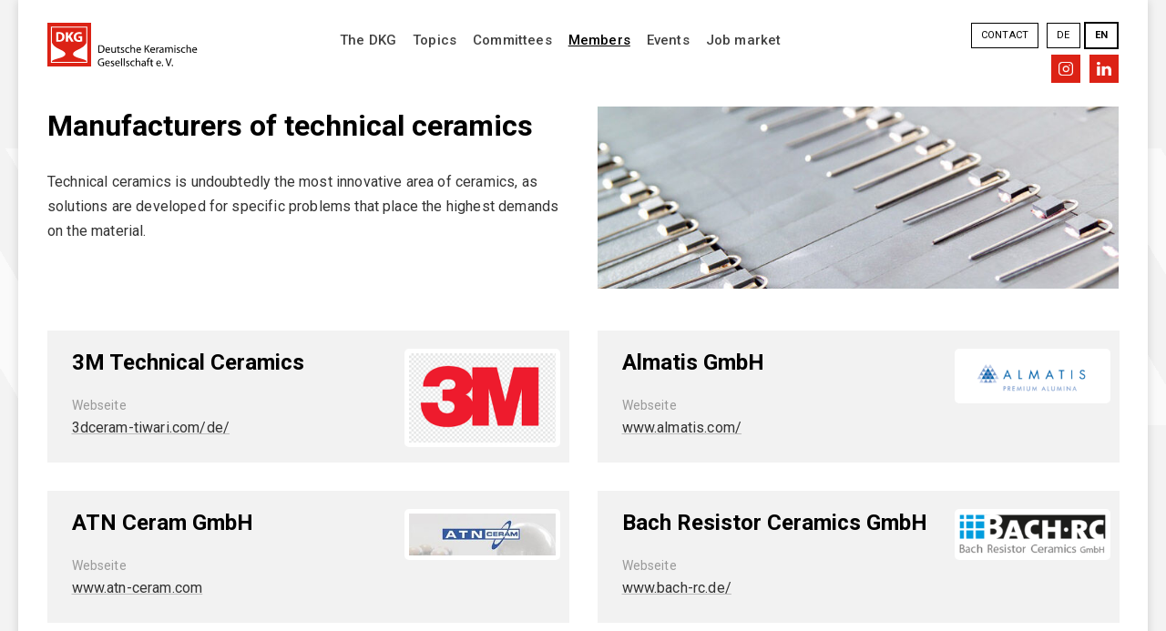

--- FILE ---
content_type: text/html; charset=UTF-8
request_url: https://www.dkg.de/en/members/companies/technical_ceramics
body_size: 32719
content:
<!doctype html>
<html lang="en">

<head>
  <meta charset="utf-8">
  <meta name="viewport" content="width=device-width, initial-scale=1">
  <title>DKG - Technical ceramics</title>

  <meta name="description" content="DKG">

  <meta http-equiv="imagetoolbar" content="no" />
  <meta name="format-detection" content="telephone=no" />

  <script type="module" src="/static/js/alpine2.min.js?v=1"></script>
  <script src="/static/js/alpine2-magic-helpers/component.js?v=1"></script>
  <script nomodule src="/static/js/alpine2-ie11.min.js?v=1" defer></script>

  <link rel="preconnect" href="https://fonts.gstatic.com">
  <link href="https://fonts.googleapis.com/css2?family=Roboto+Mono:ital,wght@0,100;0,200;0,300;0,400;0,500;0,600;0,700;1,100;1,200;1,300;1,400;1,500;1,600;1,700&family=Roboto:ital,wght@0,100;0,300;0,400;0,500;0,700;0,900;1,100;1,300;1,400;1,500;1,700;1,900&display=swap" rel="stylesheet">

  <link rel="stylesheet" href="/static/lib/icofont/icofont.min.css?v=1">

  <link rel="stylesheet" href="/build/index.css?v=acd9c742b87d3b560c4671d2e8341dba">
  <link rel="stylesheet" href="/build/app.css?v=b30c41c4b47c00cb9bbf4088d1d1f2b2">

  <link rel="stylesheet" href="/static/lib/plyr/plyr.css?v=1">
  <script src="/static/lib/plyr/plyr.polyfilled.js?v=1"></script>

  <script>
    Rot13={map:null,convert:function(e){Rot13.init();var t="";for(i=0;i<e.length;i++){var n=e.charAt(i);t+=n>="A"&&n<="Z"||n>="a"&&n<="z"?Rot13.map[n]:n}return t},init:function(){if(Rot13.map!=null)return;var e=[];var t="abcdefghijklmnopqrstuvwxyz";for(i=0;i<t.length;i++)e[t.charAt(i)]=t.charAt((i+13)%26);for(i=0;i<t.length;i++)e[t.charAt(i).toUpperCase()]=t.charAt((i+13)%26).toUpperCase();Rot13.map=e},write:function(e){document.write(Rot13.convert(e))}}
  </script>

      <!-- Cookie consent -->
    <link rel="stylesheet" href="/static/lib/cookieconsent/cookieconsent.css?v=2263c890fe863c66fb4c7b80b594dc9d"/>
    <script defer src="/static/lib/cookieconsent/cookieconsent.js"></script>
    <script defer src="/static/lib/cookieconsent/cookieconsent-init.js?v=19bda77aae0837a44fa344b10b252384"></script>
    
    <!-- Google tag (gtag.js) -->
    <script type="text/plain" data-cookiecategory="analytics" async src="https://www.googletagmanager.com/gtag/js?id=G-6H3WJ23PG6"></script>
    <script type="text/plain" data-cookiecategory="analytics">
      window.dataLayer = window.dataLayer || [];
      function gtag(){dataLayer.push(arguments);}
      gtag('js', new Date());
      gtag('config', 'G-6H3WJ23PG6');
    </script>


    <!-- Google Analytics ALT -->
    <!--
    <script type="text/plain" data-cookiecategory="analytics">
      (function(i,s,o,g,r,a,m){i['GoogleAnalyticsObject']=r;i[r]=i[r]||function(){
        (i[r].q=i[r].q||[]).push(arguments)},i[r].l=1*new Date();a=s.createElement(o),
        m=s.getElementsByTagName(o)[0];a.async=1;a.src=g;m.parentNode.insertBefore(a,m)
      })(window,document,'script','https://www.google-analytics.com/analytics.js','ga');
      ga('create', 'UA-40814534-1', 'dkg.de');
      ga('set', 'anonymizeIp', true);
      ga('send', 'pageview');
    </script>
    -->
  
</head>

<body
  x-data="{ overflowHidden: false, overlayVisible: false }"
  x-id="body-component"
  x-bind:class="{ 'overflowHidden': overflowHidden }"
  class="cookieconsent_theme"
>

  <div style="position: fixed; width: 100vw; height: 100vh; z-index: 1; background-color: rgba(248,248,248,0.85); display: none;" x-show="overlayVisible"></div>

  <div class="page">

    





<div x-data="{ mobileMenuVisble: false, navMenuVisible: false, languageMenuVisble: false, navPanelId: null, mobileNavPanelIds: [], hasMobileNavPanelId: function(id) { return this.mobileNavPanelIds.indexOf(id) > -1 } }"
  x-init="mobileNavPanelIds.push(&quot;877&quot;);"
>

  <div class="bx--grid header">

    <div class="bx--row">
      <div class="bx--col-sm-4 bx--col-md-2 bx--col-lg-3">

        <a href="/en" style="display: inline-block;">

          <div class="logoCompact">
            <svg width="163" height="39" viewBox="0 0 163 39" fill="none" xmlns="http://www.w3.org/2000/svg">
              <path d="M46.5309 7.59162C47.2406 7.47118 48.0713 7.41357 48.9545 7.41357C50.6106 7.41357 51.7357 7.82727 52.5032 8.47662C53.2708 9.18357 53.744 10.1838 53.744 11.6029C53.744 13.0168 53.2708 14.1951 52.5032 15.0225C51.6726 15.8499 50.3162 16.2583 48.597 16.2583C47.7664 16.2583 47.1197 16.2007 46.5256 16.1379V7.59162H46.5309ZM47.656 15.3681C47.9504 15.4257 48.3657 15.4257 48.781 15.4257C51.2047 15.4257 52.5085 14.0694 52.5085 11.7129C52.5085 9.64963 51.3256 8.35094 48.9598 8.35094C48.3657 8.35094 47.9556 8.40854 47.656 8.47138V15.3681Z" fill="black"/>
              <path d="M55.8787 13.3049C55.8787 14.8392 56.8829 15.4834 58.008 15.4834C58.8386 15.4834 59.3118 15.3629 59.7219 15.1273L59.9584 15.9547C59.5431 16.1327 58.8334 16.3683 57.8292 16.3683C55.8787 16.3683 54.7537 15.0697 54.7537 13.1845C54.7537 11.2993 55.8787 9.82251 57.7135 9.82251C59.7849 9.82251 60.3159 11.5925 60.3159 12.7708C60.3159 13.0064 60.3159 13.1845 60.2581 13.2997C60.2581 13.3049 55.8787 13.3049 55.8787 13.3049ZM59.1961 12.4827C59.1961 11.7758 58.9017 10.6551 57.5979 10.6551C56.415 10.6551 55.9418 11.7182 55.8209 12.4827H59.1961Z" fill="black"/>
              <path d="M67.0031 14.4832C67.0031 15.1325 67.0031 15.719 67.0609 16.1903H66.0568L65.9989 15.1901C65.7045 15.719 65.0526 16.3684 63.9275 16.3684C62.9234 16.3684 61.7405 15.8395 61.7405 13.5982V9.94298H62.8656V13.4201C62.8656 14.5984 63.223 15.4258 64.285 15.4258C65.0526 15.4258 65.5889 14.8969 65.8254 14.3627C65.8833 14.1847 65.9464 14.0066 65.9464 13.771V9.93774H67.0714L67.0031 14.4832Z" fill="black"/>
              <path d="M70.3205 8.41406V9.88557H71.9766V10.7706H70.3205V14.1325C70.3205 14.8971 70.5571 15.3684 71.1512 15.3684C71.4456 15.3684 71.6243 15.3684 71.8031 15.3108L71.8609 16.1958C71.6243 16.2534 71.2668 16.3738 70.8568 16.3738C70.3258 16.3738 69.9104 16.1958 69.616 15.9025C69.3216 15.5464 69.1429 15.0175 69.1429 14.253V10.8334H68.1965V9.94841H69.1429V8.77016L70.3205 8.41406Z" fill="black"/>
              <path d="M73.0438 15.0748C73.4013 15.2528 73.9901 15.5461 74.5842 15.5461C75.4149 15.5461 75.8249 15.1324 75.8249 14.6035C75.8249 14.0746 75.4674 13.7761 74.642 13.4828C73.517 13.0692 72.986 12.4826 72.986 11.7129C72.986 10.7126 73.8166 9.88525 75.173 9.88525C75.8249 9.88525 76.3559 10.0633 76.7134 10.299L76.419 11.1263C76.1825 10.9483 75.7093 10.7703 75.1152 10.7703C74.4633 10.7703 74.048 11.1839 74.048 11.6552C74.048 12.1842 74.4055 12.4198 75.2309 12.7183C76.2981 13.132 76.8869 13.6609 76.8869 14.6035C76.8869 15.7241 75.9984 16.4887 74.5211 16.4887C73.8114 16.4887 73.2173 16.3107 72.7441 16.0174L73.0438 15.0748Z" fill="black"/>
              <path d="M82.8646 16.0176C82.5702 16.1381 81.9182 16.3737 81.0298 16.3737C79.1371 16.3737 77.8911 15.075 77.8911 13.1898C77.8911 11.247 79.1949 9.82788 81.2663 9.82788C81.9182 9.82788 82.5702 10.0059 82.8646 10.184L82.628 11.069C82.3336 10.9485 81.9182 10.7757 81.3242 10.7757C79.9047 10.7757 79.074 11.8388 79.074 13.1322C79.074 14.6037 80.0203 15.4887 81.2611 15.4887C81.913 15.4887 82.3283 15.3107 82.6806 15.1955L82.8646 16.0176Z" fill="black"/>
              <path d="M84.2263 7H85.3514V10.9485C85.5301 10.6552 85.8246 10.2991 86.1821 10.1211C86.5396 9.94301 86.8918 9.8278 87.365 9.8278C88.1956 9.8278 89.552 10.3567 89.552 12.4828V16.1956H88.4269V12.598C88.4269 11.5978 88.0694 10.7128 86.9496 10.7128C86.2399 10.7128 85.6458 11.2417 85.4092 11.8334C85.3514 12.0115 85.3514 12.1895 85.3514 12.3624V16.1956H84.2263V7Z" fill="black"/>
              <path d="M92.0965 13.3049C92.0965 14.8392 93.1007 15.4834 94.2257 15.4834C95.0564 15.4834 95.5296 15.3629 95.9396 15.1273L96.1762 15.9547C95.7609 16.1327 95.0511 16.3683 94.047 16.3683C92.0965 16.3683 90.9714 15.0697 90.9714 13.1845C90.9714 11.2993 92.0965 9.82251 93.9313 9.82251C96.0027 9.82251 96.5337 11.5925 96.5337 12.7708C96.5337 13.0064 96.5337 13.1845 96.4759 13.2997C96.4759 13.3049 92.0965 13.3049 92.0965 13.3049ZM95.4086 12.4827C95.4086 11.7758 95.1142 10.6551 93.8104 10.6551C92.6275 10.6551 92.1543 11.7182 92.0334 12.4827H95.4086Z" fill="black"/>
              <path d="M100.734 7.47119H101.859V11.7129H101.917C102.154 11.3568 102.39 11.0635 102.627 10.7703L105.292 7.47119H106.712L103.515 11.184L106.948 16.1955H105.587L102.685 11.8909L101.854 12.8335V16.1955H100.729L100.734 7.47119Z" fill="black"/>
              <path d="M108.431 13.3049C108.431 14.8392 109.435 15.4834 110.56 15.4834C111.391 15.4834 111.864 15.3629 112.274 15.1273L112.51 15.9547C112.095 16.1327 111.385 16.3683 110.381 16.3683C108.431 16.3683 107.306 15.0697 107.306 13.1845C107.306 11.2993 108.431 9.82251 110.266 9.82251C112.337 9.82251 112.868 11.5925 112.868 12.7708C112.868 13.0064 112.868 13.1845 112.81 13.2997C112.81 13.3049 108.431 13.3049 108.431 13.3049ZM111.801 12.4827C111.801 11.7758 111.506 10.6551 110.202 10.6551C109.02 10.6551 108.546 11.7182 108.425 12.4827H111.801Z" fill="black"/>
              <path d="M114.288 11.8911C114.288 11.1842 114.288 10.5348 114.23 9.94832H115.234L115.292 11.1842H115.35C115.644 10.3568 116.354 9.82788 117.127 9.82788C117.248 9.82788 117.363 9.82788 117.421 9.82788V10.8909C117.3 10.8909 117.185 10.8909 117.006 10.8909C116.175 10.8909 115.644 11.4827 115.465 12.3624C115.465 12.5405 115.408 12.7185 115.408 12.8913V16.2533H114.283V11.8911H114.288Z" fill="black"/>
              <path d="M122.926 14.7191C122.926 15.248 122.926 15.7821 122.983 16.2534H121.979L121.921 15.4889H121.864C121.506 15.9602 120.859 16.4315 119.913 16.4315C118.609 16.4315 117.963 15.5465 117.963 14.6039C117.963 13.0695 119.324 12.2474 121.748 12.2474V12.0693C121.748 11.5404 121.627 10.5978 120.328 10.6554C119.734 10.6554 119.088 10.8335 118.672 11.1267L118.436 10.3622C118.967 10.0689 119.74 9.83325 120.507 9.83325C122.458 9.83325 122.931 11.1319 122.931 12.3678V14.7191H122.926ZM121.801 13.0119C120.56 13.0119 119.135 13.19 119.135 14.4258C119.135 15.1904 119.608 15.4889 120.202 15.4889C121.033 15.4889 121.564 14.96 121.743 14.4258C121.801 14.3054 121.801 14.1902 121.801 14.0697V13.0119Z" fill="black"/>
              <path d="M124.76 11.6553C124.76 11.006 124.76 10.4771 124.702 9.94816H125.707L125.764 10.9484H125.822C126.18 10.3566 126.769 9.77012 127.836 9.77012C128.666 9.77012 129.313 10.299 129.613 11.006C129.792 10.6499 130.086 10.3566 130.323 10.1786C130.68 9.88532 131.09 9.70728 131.684 9.70728C132.515 9.70728 133.756 10.2362 133.756 12.4199V16.1903H132.63V12.6555C132.63 11.4197 132.157 10.7127 131.269 10.7127C130.617 10.7127 130.086 11.184 129.907 11.7129C129.849 11.891 129.849 12.069 129.849 12.3047V16.1955H128.724V12.4251C128.724 11.4249 128.251 10.718 127.42 10.718C126.711 10.718 126.18 11.3097 126.001 11.8386C125.943 12.0166 125.943 12.1947 125.943 12.4303V16.2007H124.818L124.76 11.6553Z" fill="black"/>
              <path d="M136.894 8.17814C136.894 8.59184 136.6 8.88509 136.185 8.88509C135.769 8.88509 135.475 8.59184 135.475 8.17814C135.475 7.76444 135.769 7.47119 136.185 7.47119C136.595 7.47119 136.894 7.76444 136.894 8.17814ZM135.591 16.1955V9.94814H136.716V16.1955H135.591Z" fill="black"/>
              <path d="M138.493 15.0748C138.85 15.2528 139.439 15.5461 140.033 15.5461C140.864 15.5461 141.216 15.1324 141.216 14.6035C141.216 14.0746 140.921 13.7761 140.033 13.4828C138.908 13.0692 138.377 12.4826 138.377 11.7129C138.377 10.7126 139.208 9.88525 140.564 9.88525C141.216 9.88525 141.747 10.0633 142.104 10.299L141.81 11.1263C141.573 10.9483 141.1 10.7703 140.506 10.7703C139.854 10.7703 139.439 11.1839 139.439 11.6552C139.439 12.1842 139.796 12.4198 140.622 12.7183C141.689 13.132 142.278 13.6609 142.278 14.6035C142.278 15.7241 141.389 16.4887 139.912 16.4887C139.202 16.4887 138.608 16.3107 138.135 16.0174L138.493 15.0748Z" fill="black"/>
              <path d="M148.313 16.0176C148.019 16.1381 147.367 16.3737 146.478 16.3737C144.586 16.3737 143.34 15.075 143.34 13.1898C143.34 11.247 144.643 9.82788 146.715 9.82788C147.367 9.82788 148.019 10.0059 148.313 10.184L148.076 11.069C147.782 10.9485 147.367 10.7757 146.773 10.7757C145.353 10.7757 144.523 11.8388 144.523 13.1322C144.523 14.6037 145.469 15.4887 146.71 15.4887C147.361 15.4887 147.777 15.3107 148.129 15.1955L148.313 16.0176Z" fill="black"/>
              <path d="M149.675 7H150.8V10.9485C150.979 10.6552 151.273 10.2991 151.631 10.1211C151.988 9.94301 152.34 9.8278 152.813 9.8278C153.644 9.8278 155.001 10.3567 155.001 12.4828V16.1956H153.875V12.598C153.875 11.5978 153.518 10.7128 152.398 10.7128C151.688 10.7128 151.094 11.2417 150.858 11.8334C150.8 12.0115 150.8 12.1895 150.8 12.3624V16.1956H149.675V7Z" fill="black"/>
              <path d="M157.545 13.3049C157.545 14.8392 158.55 15.4834 159.675 15.4834C160.505 15.4834 160.978 15.3629 161.452 15.1273L161.688 15.9547C161.273 16.1327 160.563 16.3683 159.559 16.3683C157.608 16.3683 156.483 15.0697 156.483 13.1845C156.483 11.2993 157.608 9.82251 159.443 9.82251C161.515 9.82251 162.046 11.5925 162.046 12.7708C162.046 13.0064 162.046 13.1845 161.988 13.2997C161.925 13.3049 157.545 13.3049 157.545 13.3049ZM160.858 12.4827C160.858 11.7758 160.563 10.6551 159.259 10.6551C158.076 10.6551 157.603 11.7182 157.482 12.4827H160.858Z" fill="black"/>
              <path d="M53.2183 31.403C52.6873 31.581 51.6779 31.8743 50.495 31.8743C49.1912 31.8743 48.0714 31.5182 47.2407 30.696C46.4732 29.9891 46 28.8108 46 27.4545C46 24.8623 47.8348 22.9143 50.7316 22.9143C51.7358 22.9143 52.5664 23.15 52.9187 23.328L52.6243 24.2706C52.1511 24.035 51.557 23.9145 50.6738 23.9145C48.5446 23.9145 47.1251 25.2132 47.1251 27.4493C47.1251 29.6853 48.4289 30.984 50.5003 30.984C51.21 30.984 51.741 30.8636 52.0407 30.7484V28.1562H50.2585V27.2712H53.1605V31.3977H53.2183V31.403Z" fill="black"/>
              <path d="M55.5841 28.8681C55.5841 30.4025 56.5882 31.0466 57.7133 31.0466C58.5439 31.0466 59.0171 30.9261 59.4272 30.6905L59.6638 31.5179C59.2484 31.6959 58.5387 31.9316 57.5345 31.9316C55.5841 31.9316 54.459 30.6329 54.459 28.7477C54.459 26.8625 55.5841 25.3857 57.4189 25.3857C59.4903 25.3857 60.0213 27.1557 60.0213 28.334C60.0213 28.5696 60.0213 28.7477 59.9634 28.8629H55.5841V28.8681ZM58.9593 28.0407C58.9593 27.3338 58.6649 26.2131 57.361 26.2131C56.1781 26.2131 55.705 27.2762 55.5841 28.0407H58.9593Z" fill="black"/>
              <path d="M61.3251 30.6383C61.6826 30.8163 62.2714 31.1096 62.8655 31.1096C63.6961 31.1096 64.1062 30.6959 64.1062 30.167C64.1062 29.6381 63.7487 29.3396 62.9233 29.0463C61.7982 28.6326 61.2672 28.0461 61.2672 27.2763C61.2672 26.2761 62.0979 25.4487 63.4543 25.4487C64.1062 25.4487 64.6372 25.6268 64.9947 25.8624L64.7003 26.6898C64.4637 26.5118 63.9905 26.3337 63.3965 26.3337C62.7445 26.3337 62.3292 26.7474 62.3292 27.1611C62.3292 27.69 62.6867 27.9257 63.5121 28.2242C64.5794 28.6379 65.1682 29.1668 65.1682 30.1094C65.1682 31.23 64.2797 31.9946 62.8024 31.9946C62.0926 31.9946 61.4986 31.8165 61.0254 31.5233L61.3251 30.6383Z" fill="black"/>
              <path d="M67.3028 28.8681C67.3028 30.4025 68.307 31.0466 69.432 31.0466C70.2627 31.0466 70.7359 30.9261 71.1459 30.6905L71.3825 31.5179C70.9672 31.6959 70.2574 31.9316 69.2533 31.9316C67.3028 31.9316 66.1777 30.6329 66.1777 28.7477C66.1777 26.8625 67.3028 25.3857 69.1376 25.3857C71.209 25.3857 71.74 27.1557 71.74 28.334C71.74 28.5696 71.74 28.7477 71.6822 28.8629H67.3028V28.8681ZM70.6728 28.0407C70.6728 27.3338 70.3784 26.2131 69.0745 26.2131C67.8916 26.2131 67.4185 27.2762 67.2975 28.0407H70.6728Z" fill="black"/>
              <path d="M73.1597 22.5635H74.2847V31.7591H73.1597V22.5635Z" fill="black"/>
              <path d="M76.2351 22.5635H77.3602V31.7591H76.2351V22.5635Z" fill="black"/>
              <path d="M79.1373 30.6383C79.4948 30.8163 80.0836 31.1096 80.6777 31.1096C81.5084 31.1096 81.9185 30.6959 81.9185 30.167C81.9185 29.6381 81.561 29.3396 80.7356 29.0463C79.6105 28.6326 79.0795 28.0461 79.0795 27.2763C79.0795 26.2761 79.9101 25.4487 81.2665 25.4487C81.9185 25.4487 82.4494 25.6268 82.8069 25.8624L82.5125 26.6898C82.276 26.5118 81.8028 26.3337 81.2087 26.3337C80.5568 26.3337 80.1415 26.7474 80.1415 27.1611C80.1415 27.69 80.499 27.9257 81.3244 28.2242C82.3916 28.6379 82.9804 29.1668 82.9804 30.1094C82.9804 31.23 82.0919 31.9946 80.6146 31.9946C79.9049 31.9946 79.3108 31.8165 78.8376 31.5233L79.1373 30.6383Z" fill="black"/>
              <path d="M88.9578 31.5809C88.6634 31.7013 88.0115 31.937 87.123 31.937C85.2304 31.937 83.9844 30.6383 83.9844 28.7531C83.9844 26.8103 85.2882 25.3911 87.3596 25.3911C88.0115 25.3911 88.6634 25.5692 88.9578 25.7472L88.7212 26.6322C88.4268 26.5118 88.0115 26.339 87.4174 26.339C85.9979 26.339 85.1673 27.402 85.1673 28.6955C85.1673 30.167 86.1136 31.052 87.3543 31.052C88.0062 31.052 88.4216 30.8739 88.7738 30.7587L88.9578 31.5809Z" fill="black"/>
              <path d="M90.3193 22.5635H91.4444V26.5119C91.6232 26.1558 91.9176 25.8626 92.2751 25.6845C92.6326 25.5065 92.9848 25.3913 93.458 25.3913C94.2886 25.3913 95.645 25.9202 95.645 28.0463V31.7591H94.52V28.1615C94.52 27.1613 94.1625 26.2763 93.0426 26.2763C92.3329 26.2763 91.7388 26.8052 91.5022 27.3969C91.4444 27.575 91.4444 27.753 91.4444 27.9258V31.6962H90.3193V22.5635Z" fill="black"/>
              <path d="M101.98 30.2823C101.98 30.8112 101.98 31.3454 102.038 31.8167H101.034L100.976 31.0521H100.918C100.561 31.5234 99.9141 31.9947 98.9678 31.9947C97.664 31.9947 97.0173 31.1097 97.0173 30.1671C97.0173 28.6328 98.379 27.8106 100.803 27.8106V27.6902C100.803 27.1613 100.682 26.2187 99.3831 26.2763C98.7891 26.2763 98.1424 26.4543 97.7271 26.7476L97.4905 25.983C98.0215 25.6269 98.7943 25.4541 99.5619 25.4541C101.512 25.4541 101.986 26.7528 101.986 27.9887V30.2823H101.98ZM100.855 28.5752C99.6145 28.5752 98.1897 28.7532 98.1897 29.9891C98.1897 30.7536 98.6629 31.0521 99.257 31.0521C100.088 31.0521 100.619 30.5232 100.797 29.9891C100.855 29.8686 100.855 29.7534 100.855 29.633V28.5752Z" fill="black"/>
              <path d="M103.931 31.7537V26.3337H103.042V25.4487H103.931V25.1555C103.931 24.2705 104.167 23.4483 104.64 22.977C105.056 22.5633 105.645 22.3853 106.181 22.3853C106.596 22.3853 106.948 22.5057 107.127 22.5633L106.948 23.4483C106.77 23.3907 106.533 23.3279 106.239 23.3279C105.292 23.3279 104.998 24.1552 104.998 25.1555V25.5115H106.538V26.3965H104.998V31.8217L103.931 31.7537Z" fill="black"/>
              <path d="M109.141 23.9773V25.5116H110.797V26.3966H109.141V29.7586C109.141 30.5231 109.377 30.9944 109.971 30.9944C110.266 30.9944 110.445 30.9944 110.623 30.9368L110.681 31.8218C110.445 31.8794 110.087 31.9999 109.677 31.9999C109.146 31.9999 108.731 31.8218 108.436 31.5286C108.142 31.1725 107.963 30.6436 107.963 29.879V26.4595H107.017V25.5745H107.963V24.3962L109.141 23.9773Z" fill="black"/>
              <path d="M115.471 28.8681C115.471 30.4025 116.475 31.0466 117.6 31.0466C118.431 31.0466 118.904 30.9261 119.314 30.6905L119.55 31.5179C119.135 31.6959 118.425 31.9316 117.421 31.9316C115.471 31.9316 114.346 30.6329 114.346 28.7477C114.346 26.8625 115.471 25.3857 117.306 25.3857C119.377 25.3857 119.908 27.1557 119.908 28.334C119.908 28.5696 119.908 28.7477 119.85 28.8629H115.471V28.8681ZM118.846 28.0407C118.846 27.3338 118.552 26.2131 117.248 26.2131C116.065 26.2131 115.592 27.2762 115.471 28.0407H118.846Z" fill="black"/>
              <path d="M120.917 31.1099C120.917 30.6386 121.275 30.2825 121.685 30.2825C122.1 30.2825 122.452 30.6386 122.452 31.1099C122.452 31.5812 122.158 31.9373 121.685 31.9373C121.212 31.932 120.917 31.5812 120.917 31.1099Z" fill="black"/>
              <path d="M128.135 31.7538L125.233 23.0295H126.474L127.836 27.3341C128.193 28.5123 128.546 29.5754 128.782 30.5756C129.019 29.5754 129.376 28.4547 129.786 27.3341L131.264 23.0295H132.447L129.308 31.7538H128.135Z" fill="black"/>
              <path d="M132.457 31.1099C132.457 30.6386 132.751 30.2825 133.225 30.2825C133.698 30.2825 133.992 30.6386 133.992 31.1099C133.992 31.5812 133.698 31.9373 133.225 31.9373C132.751 31.932 132.457 31.5812 132.457 31.1099Z" fill="black"/>
              <path d="M13.6738 12.9599C13.6738 11.2799 12.71 10.4399 11.1439 10.4399C10.7824 10.4399 10.4812 10.4999 10.3005 10.4999V15.7199C10.4812 15.7799 10.7222 15.7799 10.9029 15.7799C12.5895 15.7799 13.6738 14.8799 13.6738 12.9599Z" fill="#DC2215"/>
              <path d="M4.99976 17.88C7.58994 23.64 16.2641 23.94 16.2641 27.36C16.2641 30.78 7.58994 30.84 4.99976 33.18V34.02H33.8532V33.06C31.1426 30.84 22.7094 30.72 22.7094 27.36C22.7094 24 31.0823 23.64 33.8532 18.18V5.28003H4.99976V17.88ZM27.8898 9.00003C28.9138 9.00003 29.6969 9.18003 30.1186 9.36003L29.7571 10.8C29.3355 10.62 28.7933 10.44 27.8898 10.44C26.3839 10.44 25.2394 11.28 25.2394 13.02C25.2394 14.7 26.2634 15.66 27.7693 15.66C28.191 15.66 28.4922 15.6 28.6729 15.54V13.86H27.4681V12.48H30.4197V16.68C29.8776 16.86 28.7933 17.1 27.7693 17.1C26.3236 17.1 25.2394 16.74 24.5165 16.02C23.7937 15.3 23.372 14.28 23.372 13.08C23.3118 10.56 25.2394 9.00003 27.8898 9.00003ZM16.8062 9.12003H18.6133V12.66C18.794 12.36 18.9747 12.06 19.1554 11.76L20.9625 9.12003H23.1913L20.5409 12.54L23.3118 17.1H21.2035L19.2759 13.62L18.6133 14.46V17.04H16.8062V9.12003ZM8.55373 9.24003C9.21634 9.12003 10.0597 9.06003 10.9632 9.06003C12.4691 9.06003 13.4932 9.36003 14.2762 9.90003C15.1196 10.5 15.6015 11.46 15.6015 12.9C15.6015 14.4 15.0593 15.48 14.2762 16.14C13.4329 16.86 12.1679 17.16 10.5416 17.16C9.57776 17.16 8.91516 17.1 8.4935 17.04V9.24003H8.55373Z" fill="#DC2215"/>
              <path d="M0 0V39H39.154V0H0ZM35.7205 35.58V35.82H3.13232V3.42H35.7205V14.04V35.58Z" fill="#DC2215"/>
            </svg>
          </div>

          <div class="logo">
            <svg width="165" height="48" viewBox="0 0 165 48" fill="none" xmlns="http://www.w3.org/2000/svg">
              <path d="M55.9355 24.8047C56.6014 24.6937 57.3783 24.6382 58.2107 24.6382C59.7644 24.6382 60.8188 25.0266 61.5402 25.637C62.2616 26.3029 62.7055 27.2463 62.7055 28.5781C62.7055 29.9099 62.2616 31.0197 61.5402 31.7966C60.7633 32.5734 59.487 32.9619 57.8777 32.9619C57.1009 32.9619 56.4905 32.9064 55.9355 32.8509V24.8047ZM56.9899 32.074C57.2673 32.1295 57.6558 32.1295 58.0442 32.1295C60.3194 32.1295 61.5402 30.8532 61.5402 28.6336C61.5402 26.6914 60.4303 25.4706 58.2107 25.4706C57.6558 25.4706 57.2673 25.526 56.9899 25.5815V32.074Z" fill="black"/>
              <path d="M64.7033 30.1319C64.7033 31.5747 65.6466 32.1851 66.7009 32.1851C67.4778 32.1851 67.9218 32.0741 68.3102 31.8521L68.5322 32.629C68.1437 32.7955 67.4778 33.0174 66.5345 33.0174C64.7033 33.0174 63.6489 31.7966 63.6489 30.0209C63.6489 28.2452 64.7033 26.8579 66.4235 26.8579C68.3657 26.8579 68.8651 28.5227 68.8651 29.6325C68.8651 29.8544 68.8651 30.0209 68.8096 30.1319H64.7033ZM67.8108 29.355C67.8108 28.6891 67.5333 27.6348 66.3125 27.6348C65.2027 27.6348 64.7588 28.6336 64.6478 29.355H67.8108Z" fill="black"/>
              <path d="M75.1355 31.2972C75.1355 31.9077 75.1355 32.4626 75.191 32.9065H74.2476L74.1921 31.9631C73.9147 32.4626 73.3043 33.073 72.25 33.073C71.3066 33.073 70.1968 32.5735 70.1968 30.4649V27.0244H71.2511V30.2984C71.2511 31.4082 71.5841 32.1851 72.5829 32.1851C73.3043 32.1851 73.8037 31.6857 74.0257 31.1863C74.0812 31.0198 74.1367 30.8533 74.1367 30.6314V27.0244H75.191L75.1355 31.2972Z" fill="black"/>
              <path d="M78.2428 25.5815V27.0243H79.7966V27.8567H78.2428V31.0197C78.2428 31.7411 78.4648 32.185 79.0197 32.185C79.2971 32.185 79.4636 32.185 79.6301 32.1295L79.6856 32.9619C79.4636 33.0174 79.1307 33.1284 78.7422 33.1284C78.2428 33.1284 77.8544 32.9619 77.5769 32.6844C77.2995 32.3515 77.133 31.8521 77.133 31.1307V27.9122H76.2451V27.0798H77.133V25.97L78.2428 25.5815Z" fill="black"/>
              <path d="M80.7955 31.7966C81.1285 31.963 81.6834 32.2405 82.2383 32.2405C83.0152 32.2405 83.4036 31.8521 83.4036 31.3526C83.4036 30.8532 83.0707 30.5758 82.2938 30.2983C81.2395 29.9099 80.74 29.3549 80.74 28.6336C80.74 27.6902 81.5169 26.9133 82.7932 26.9133C83.4036 26.9133 83.903 27.0798 84.236 27.3018L83.9585 28.0786C83.7366 27.9122 83.2926 27.7457 82.7377 27.7457C82.1273 27.7457 81.7389 28.1341 81.7389 28.5226C81.7389 29.022 82.0718 29.244 82.8487 29.5214C83.8475 29.9099 84.4025 30.4093 84.4025 31.2971C84.4025 32.3515 83.5701 33.0729 82.1828 33.0729C81.5169 33.0729 80.962 32.9064 80.5181 32.6289L80.7955 31.7966Z" fill="black"/>
              <path d="M90.007 32.6845C89.7295 32.7955 89.1191 33.0174 88.2868 33.0174C86.511 33.0174 85.3457 31.7966 85.3457 30.0209C85.3457 28.1897 86.5665 26.8579 88.5087 26.8579C89.1191 26.8579 89.7295 27.0244 90.007 27.1909L89.785 28.0232C89.5076 27.9122 89.1191 27.7458 88.5642 27.7458C87.2324 27.7458 86.4555 28.7446 86.4555 29.9654C86.4555 31.3527 87.3434 32.1851 88.5087 32.1851C89.1191 32.1851 89.5076 32.0186 89.8405 31.9076L90.007 32.6845Z" fill="black"/>
              <path d="M91.2832 24.2498H92.3375V27.9677C92.504 27.6902 92.7815 27.3573 93.1144 27.1908C93.4474 27.0243 93.7803 26.9133 94.2243 26.9133C95.0011 26.9133 96.2774 27.4128 96.2774 29.4104V32.9064H95.2231V29.5214C95.2231 28.5781 94.8902 27.7457 93.8358 27.7457C93.1699 27.7457 92.615 28.2451 92.393 28.8C92.3375 28.9665 92.3375 29.133 92.3375 29.2995V32.8509H91.2832V24.2498Z" fill="black"/>
              <path d="M98.6637 30.1319C98.6637 31.5747 99.6071 32.1851 100.661 32.1851C101.438 32.1851 101.882 32.0741 102.271 31.8521L102.493 32.629C102.104 32.7955 101.438 33.0174 100.495 33.0174C98.6637 33.0174 97.6094 31.7966 97.6094 30.0209C97.6094 28.2452 98.6637 26.8579 100.384 26.8579C102.326 26.8579 102.826 28.5227 102.826 29.6325C102.826 29.8544 102.826 30.0209 102.77 30.1319H98.6637ZM101.771 29.355C101.771 28.6891 101.494 27.6348 100.273 27.6348C99.1631 27.6348 98.7192 28.6336 98.6082 29.355H101.771Z" fill="black"/>
              <path d="M106.766 24.6937H107.82V28.6336H107.875C108.097 28.3006 108.319 28.0232 108.541 27.7457L111.038 24.6382H112.37L109.374 28.1341L112.592 32.8509H111.316L108.597 28.8L107.82 29.6879V32.7954H106.766V24.6937Z" fill="black"/>
              <path d="M113.98 30.1319C113.98 31.5747 114.923 32.1851 115.977 32.1851C116.754 32.1851 117.198 32.0741 117.587 31.8521L117.809 32.629C117.42 32.7955 116.754 33.0174 115.811 33.0174C113.98 33.0174 112.925 31.7966 112.925 30.0209C112.925 28.2452 113.98 26.8579 115.7 26.8579C117.642 26.8579 118.141 28.5227 118.141 29.6325C118.141 29.8544 118.141 30.0209 118.086 30.1319H113.98ZM117.143 29.355C117.143 28.6891 116.865 27.6348 115.644 27.6348C114.535 27.6348 114.091 28.6336 113.98 29.355H117.143Z" fill="black"/>
              <path d="M119.473 28.8555C119.473 28.1896 119.473 27.5792 119.417 27.0243H120.361L120.416 28.1896H120.472C120.749 27.4128 121.415 26.9133 122.137 26.9133C122.248 26.9133 122.359 26.9133 122.414 26.9133V27.9122C122.303 27.9122 122.192 27.9122 122.026 27.9122C121.249 27.9122 120.749 28.4671 120.583 29.2995C120.583 29.4659 120.527 29.6324 120.527 29.7989V32.9619H119.473V28.8555Z" fill="black"/>
              <path d="M127.575 31.519C127.575 32.0185 127.575 32.5179 127.63 32.9618H126.687L126.631 32.2404H126.576C126.243 32.6844 125.633 33.1283 124.745 33.1283C123.524 33.1283 122.914 32.2959 122.914 31.4081C122.914 29.9653 124.19 29.1884 126.465 29.1884V29.0774C126.465 28.578 126.354 27.6901 125.133 27.7456C124.578 27.7456 123.968 27.9121 123.579 28.1896L123.358 27.4682C123.857 27.1907 124.578 26.9688 125.3 26.9688C127.131 26.9688 127.575 28.1896 127.575 29.3549V31.519ZM126.521 29.9098C125.355 29.9098 124.023 30.0763 124.023 31.2416C124.023 31.963 124.467 32.2959 125.022 32.2959C125.799 32.2959 126.299 31.7965 126.465 31.2971C126.521 31.1861 126.521 31.0751 126.521 30.9641V29.9098Z" fill="black"/>
              <path d="M129.295 28.578C129.295 27.9676 129.295 27.4682 129.239 26.9688H130.183L130.238 27.9121H130.294C130.627 27.3572 131.181 26.8023 132.18 26.8023C132.957 26.8023 133.568 27.3017 133.845 27.9676C134.012 27.6347 134.289 27.3572 134.511 27.1908C134.844 26.9133 135.232 26.7468 135.787 26.7468C136.564 26.7468 137.729 27.2462 137.729 29.2994V32.7399H136.675V29.4104C136.675 28.2451 136.231 27.5792 135.399 27.5792C134.788 27.5792 134.289 28.0231 134.122 28.5226C134.067 28.689 134.067 28.8555 134.067 29.0775V32.7399H133.013V29.1884C133.013 28.2451 132.569 27.5792 131.792 27.5792C131.126 27.5792 130.627 28.1341 130.46 28.6335C130.405 28.8 130.405 28.9665 130.405 29.1884V32.7399H129.35L129.295 28.578Z" fill="black"/>
              <path d="M140.671 25.3595C140.671 25.7479 140.393 26.0254 140.005 26.0254C139.616 26.0254 139.339 25.7479 139.339 25.3595C139.339 24.9711 139.616 24.6936 140.005 24.6936C140.393 24.6936 140.671 24.9711 140.671 25.3595ZM139.45 32.9063V26.9687H140.504V32.9063H139.45Z" fill="black"/>
              <path d="M142.169 31.7966C142.502 31.963 143.057 32.2405 143.612 32.2405C144.389 32.2405 144.721 31.8521 144.721 31.3526C144.721 30.8532 144.444 30.5758 143.612 30.2983C142.557 29.9099 142.058 29.3549 142.058 28.6336C142.058 27.6902 142.835 26.9133 144.111 26.9133C144.721 26.9133 145.221 27.0798 145.554 27.3018L145.276 28.0786C145.054 27.9122 144.611 27.7457 144.056 27.7457C143.445 27.7457 143.057 28.1341 143.057 28.5226C143.057 29.022 143.39 29.244 144.167 29.5214C145.165 29.9099 145.72 30.4093 145.72 31.2971C145.72 32.3515 144.888 33.0729 143.501 33.0729C142.835 33.0729 142.28 32.9064 141.836 32.6289L142.169 31.7966Z" fill="black"/>
              <path d="M151.381 32.6845C151.103 32.7955 150.493 33.0174 149.66 33.0174C147.885 33.0174 146.719 31.7966 146.719 30.0209C146.719 28.1897 147.94 26.8579 149.882 26.8579C150.493 26.8579 151.103 27.0244 151.381 27.1909L151.159 28.0232C150.881 27.9122 150.493 27.7458 149.938 27.7458C148.606 27.7458 147.829 28.7446 147.829 29.9654C147.829 31.3527 148.717 32.1851 149.882 32.1851C150.493 32.1851 150.881 32.0186 151.214 31.9076L151.381 32.6845Z" fill="black"/>
              <path d="M152.657 24.2498H153.711V27.9677C153.878 27.6902 154.155 27.3573 154.488 27.1908C154.821 27.0243 155.154 26.9133 155.598 26.9133C156.375 26.9133 157.651 27.4128 157.651 29.4104V32.9064H156.597V29.5214C156.597 28.5781 156.264 27.7457 155.209 27.7457C154.543 27.7457 153.989 28.2451 153.767 28.8C153.711 28.9665 153.711 29.133 153.711 29.2995V32.8509H152.657V24.2498Z" fill="black"/>
              <path d="M160.037 30.1319C160.037 31.5747 160.98 32.1851 162.035 32.1851C162.811 32.1851 163.255 32.0741 163.699 31.8521L163.921 32.629C163.533 32.7955 162.867 33.0174 161.924 33.0174C160.092 33.0174 159.038 31.7966 159.038 30.0209C159.038 28.2452 160.092 26.8579 161.813 26.8579C163.755 26.8579 164.254 28.5227 164.254 29.6325C164.254 29.8544 164.254 30.0209 164.199 30.1319C164.143 30.1319 160.037 30.1319 160.037 30.1319ZM163.144 29.355C163.144 28.6891 162.867 27.6348 161.646 27.6348C160.536 27.6348 160.092 28.6336 159.981 29.355H163.144Z" fill="black"/>
              <path d="M62.206 47.1678C61.7066 47.3342 60.7632 47.6117 59.6534 47.6117C58.4326 47.6117 57.3782 47.2787 56.6014 46.5019C55.88 45.836 55.436 44.7261 55.436 43.4498C55.436 41.0082 57.1563 39.177 59.8753 39.177C60.8187 39.177 61.5956 39.399 61.9285 39.5654L61.6511 40.4533C61.2071 40.2313 60.6522 40.1204 59.8199 40.1204C57.8222 40.1204 56.4904 41.3412 56.4904 43.4498C56.4904 45.5585 57.7112 46.7793 59.6534 46.7793C60.3193 46.7793 60.8187 46.6683 61.0961 46.5574V44.1157H59.4314V43.2834H62.1505V47.1678H62.206Z" fill="black"/>
              <path d="M64.4254 44.7816C64.4254 46.2243 65.3688 46.8347 66.4231 46.8347C67.2 46.8347 67.6439 46.7238 68.0324 46.5018L68.2543 47.2787C67.8659 47.4451 67.2 47.6671 66.2566 47.6671C64.4254 47.6671 63.3711 46.4463 63.3711 44.6706C63.3711 42.8948 64.4254 41.5076 66.1457 41.5076C68.0879 41.5076 68.5873 43.1723 68.5873 44.2821C68.5873 44.5041 68.5873 44.6706 68.5318 44.7816H64.4254ZM67.5884 44.0047C67.5884 43.3388 67.311 42.2844 66.0902 42.2844C64.9803 42.2844 64.5364 43.2833 64.4254 44.0047H67.5884Z" fill="black"/>
              <path d="M69.8082 46.5016C70.1412 46.6681 70.6961 46.9456 71.251 46.9456C72.0279 46.9456 72.4163 46.5571 72.4163 46.0577C72.4163 45.5583 72.0834 45.2808 71.3065 45.0034C70.2521 44.6149 69.7527 44.06 69.7527 43.3386C69.7527 42.3953 70.5296 41.6184 71.8059 41.6184C72.4163 41.6184 72.9157 41.7849 73.2487 42.0068L72.9712 42.7837C72.7493 42.6173 72.3053 42.4508 71.7504 42.4508C71.14 42.4508 70.7516 42.8392 70.7516 43.2277C70.7516 43.7271 71.0845 43.949 71.8614 44.2265C72.8602 44.6149 73.4152 45.1144 73.4152 46.0022C73.4152 47.0566 72.5828 47.7779 71.1955 47.7779C70.5296 47.7779 69.9747 47.6115 69.5308 47.334L69.8082 46.5016Z" fill="black"/>
              <path d="M75.4127 44.7816C75.4127 46.2243 76.3561 46.8347 77.4104 46.8347C78.1873 46.8347 78.6312 46.7238 79.0197 46.5018L79.2416 47.2787C78.8532 47.4451 78.1873 47.6671 77.2439 47.6671C75.4127 47.6671 74.3584 46.4463 74.3584 44.6706C74.3584 42.8948 75.4127 41.5076 77.133 41.5076C79.0752 41.5076 79.5746 43.1723 79.5746 44.2821C79.5746 44.5041 79.5746 44.6706 79.5191 44.7816H75.4127ZM78.5757 44.0047C78.5757 43.3388 78.2983 42.2844 77.0775 42.2844C75.9676 42.2844 75.5237 43.2833 75.4127 44.0047H78.5757Z" fill="black"/>
              <path d="M80.9067 38.8994H81.9611V47.5561H80.9067V38.8994Z" fill="black"/>
              <path d="M83.792 38.8994H84.8463V47.5561H83.792V38.8994Z" fill="black"/>
              <path d="M86.5113 46.5016C86.8443 46.6681 87.3992 46.9456 87.9541 46.9456C88.731 46.9456 89.1194 46.5571 89.1194 46.0577C89.1194 45.5583 88.7865 45.2808 88.0096 45.0034C86.9553 44.6149 86.4559 44.06 86.4559 43.3386C86.4559 42.3953 87.2327 41.6184 88.509 41.6184C89.1194 41.6184 89.6189 41.7849 89.9518 42.0068L89.6743 42.7837C89.4524 42.6173 89.0084 42.4508 88.4535 42.4508C87.8431 42.4508 87.4547 42.8392 87.4547 43.2277C87.4547 43.7271 87.7876 43.949 88.5645 44.2265C89.5634 44.6149 90.1183 45.1144 90.1183 46.0022C90.1183 47.0566 89.2859 47.7779 87.8986 47.7779C87.2327 47.7779 86.6778 47.6115 86.2339 47.334L86.5113 46.5016Z" fill="black"/>
              <path d="M95.7228 47.3342C95.4453 47.4451 94.8349 47.6671 94.0026 47.6671C92.2268 47.6671 91.0615 46.4463 91.0615 44.6706C91.0615 42.8394 92.2823 41.5076 94.2245 41.5076C94.8349 41.5076 95.4453 41.674 95.7228 41.8405L95.5008 42.6729C95.2234 42.5619 94.8349 42.3954 94.28 42.3954C92.9482 42.3954 92.1714 43.3943 92.1714 44.6151C92.1714 46.0024 93.0592 46.8347 94.2245 46.8347C94.8349 46.8347 95.2234 46.6683 95.5563 46.5573L95.7228 47.3342Z" fill="black"/>
              <path d="M96.999 38.8994H98.0534V42.6173C98.2198 42.2844 98.4973 42.0069 98.8302 41.8405C99.1632 41.674 99.4961 41.563 99.9401 41.563C100.717 41.563 101.993 42.0624 101.993 44.0601V47.5561H100.939V44.1711C100.939 43.2277 100.606 42.4509 99.5516 42.4509C98.8857 42.4509 98.3308 42.9503 98.1088 43.5052C98.0534 43.6717 98.0534 43.8381 98.0534 44.0046V47.5561H96.999V38.8994Z" fill="black"/>
              <path d="M107.931 46.1687C107.931 46.6681 107.931 47.1675 107.986 47.6115H107.043L106.987 46.8901H106.932C106.599 47.334 105.989 47.7779 105.101 47.7779C103.88 47.7779 103.27 46.9456 103.27 46.0577C103.27 44.6149 104.546 43.8381 106.821 43.8381V43.7271C106.821 43.2277 106.71 42.3398 105.489 42.3953C104.934 42.3953 104.324 42.5618 103.935 42.8392L103.713 42.1178C104.213 41.7849 104.934 41.6184 105.656 41.6184C107.487 41.6184 107.931 42.8392 107.931 44.0045V46.1687ZM106.876 44.5595C105.711 44.5595 104.379 44.7259 104.379 45.8912C104.379 46.6126 104.823 46.8901 105.378 46.8901C106.155 46.8901 106.654 46.3907 106.821 45.8912C106.876 45.7803 106.876 45.6693 106.876 45.5583V44.5595Z" fill="black"/>
              <path d="M109.762 47.556V42.4508H108.93V41.6185H109.762V41.341C109.762 40.5086 109.984 39.7318 110.428 39.2878C110.816 38.8994 111.371 38.7329 111.871 38.7329C112.259 38.7329 112.592 38.8439 112.759 38.8994L112.592 39.7318C112.426 39.6763 112.204 39.6208 111.926 39.6208C111.038 39.6208 110.761 40.3976 110.761 41.341V41.6739H112.204V42.5063H110.761V47.6115L109.762 47.556Z" fill="black"/>
              <path d="M114.645 40.2312V41.674H116.199V42.5063H114.645V45.6694C114.645 46.3907 114.867 46.8347 115.422 46.8347C115.699 46.8347 115.866 46.8347 116.032 46.7792L116.088 47.6116C115.866 47.667 115.533 47.778 115.145 47.778C114.645 47.778 114.257 47.6116 113.979 47.3341C113.702 47.0011 113.535 46.5017 113.535 45.7803V42.5618H112.647V41.7295H113.535V40.6196L114.645 40.2312Z" fill="black"/>
              <path d="M120.583 44.7816C120.583 46.2243 121.526 46.8347 122.58 46.8347C123.357 46.8347 123.801 46.7238 124.19 46.5018L124.412 47.2787C124.023 47.4451 123.357 47.6671 122.414 47.6671C120.583 47.6671 119.528 46.4463 119.528 44.6706C119.528 42.8948 120.583 41.5076 122.303 41.5076C124.245 41.5076 124.745 43.1723 124.745 44.2821C124.745 44.5041 124.745 44.6706 124.689 44.7816H120.583ZM123.746 44.0047C123.746 43.3388 123.468 42.2844 122.247 42.2844C121.138 42.2844 120.694 43.2833 120.583 44.0047H123.746Z" fill="black"/>
              <path d="M125.688 46.9458C125.688 46.5019 126.021 46.1689 126.409 46.1689C126.798 46.1689 127.131 46.5019 127.131 46.9458C127.131 47.3898 126.853 47.7227 126.409 47.7227C125.965 47.7227 125.688 47.3898 125.688 46.9458Z" fill="black"/>
              <path d="M132.458 47.5562L129.739 39.3435H130.904L132.18 43.3944C132.513 44.5042 132.846 45.503 133.068 46.4464C133.29 45.503 133.623 44.4487 134.012 43.3944L135.399 39.3435H136.509L133.568 47.5562H132.458Z" fill="black"/>
              <path d="M136.509 46.9458C136.509 46.5019 136.786 46.1689 137.23 46.1689C137.674 46.1689 137.952 46.5019 137.952 46.9458C137.952 47.3898 137.674 47.7227 137.23 47.7227C136.786 47.7227 136.509 47.3898 136.509 46.9458Z" fill="black"/>
              <path d="M16.3701 15.4266C16.3701 13.2625 15.0938 12.0972 13.0407 12.0972C12.5412 12.0972 12.1528 12.1527 11.9863 12.2082V19.0336C12.2083 19.0891 12.5412 19.0891 12.8187 19.0891C14.9274 19.0891 16.3701 17.9238 16.3701 15.4266Z" fill="#DC2215"/>
              <path d="M4.99414 21.8636C8.32362 29.4105 19.7548 29.7989 19.7548 34.2937C19.7548 38.7885 8.37911 38.8995 4.99414 41.9515V43.0058H42.7282V41.785C39.1768 38.844 28.1895 38.6775 28.1895 34.2937C28.1895 29.9099 39.1768 29.4105 42.7282 22.2521V5.27173H4.99414V21.8636ZM34.9595 10.2659C36.2913 10.2659 37.3456 10.5434 37.845 10.7654L37.3456 12.6521C36.7907 12.3746 36.0693 12.2081 34.904 12.2081C32.9063 12.2081 31.408 13.318 31.408 15.5931C31.408 17.7573 32.7953 19.0336 34.7375 19.0336C35.2924 19.0336 35.6808 18.9781 35.9028 18.9226V16.7029H34.2936V14.8717H38.178V20.3654C37.4566 20.6428 36.0693 20.9758 34.682 20.9758C32.7953 20.9758 31.408 20.4764 30.4092 19.5885C29.4658 18.6451 28.9109 17.3133 28.9109 15.7596C28.9664 12.2636 31.519 10.2659 34.9595 10.2659ZM20.4207 10.3769H22.7514V14.9827H22.8069C23.0288 14.5943 23.3063 14.2058 23.5282 13.8174L25.9144 10.3214H28.8554L25.4149 14.7607L28.9664 20.8093H26.1918L23.5837 16.259L22.6959 17.3688V20.8093H20.3652V10.3769H20.4207ZM9.59992 10.4879C10.4878 10.3214 11.5976 10.2659 12.7629 10.2659C14.7606 10.2659 16.0924 10.6544 17.0912 11.3758C18.2011 12.2081 18.867 13.4844 18.867 15.3157C18.867 17.3133 18.1456 18.7006 17.1467 19.533C16.0369 20.4209 14.3722 20.8648 12.319 20.8648C11.0982 20.8648 10.2103 20.8093 9.65541 20.6983V10.4879H9.59992Z" fill="#DC2215"/>
              <path d="M0 0V48H48V0H0ZM43.8382 43.8382V44.1156H3.88439V4.16185H43.8382V17.2578V43.8382Z" fill="#DC2215"/>
            </svg>
          </div>
        </a>

      </div>

      <div class="bx--col-sm-4 bx--col-md-5 bx--col-lg-9" style="display: flex; align-items: center;">

        <div class="navMain">
          <ul class="navMainMenu">
                                                                            <li>
                    <a class="navMainItem "
                       x-bind:class="{ 'active': navPanelId === '780' }"
                       x-on:click.prevent.stop="navMenuVisible = true; navPanelId = '780';"
                       x-on:mouseover="if (navMenuVisible) { navPanelId = '780'; }"
                       href="/en/dkg">
                      <div x-bind:class="{ 'visible': navMenuVisible && navPanelId === '780' }" class="navMainItemBg"></div>
                      <div class="navMainItemLabel">The DKG</div>
                    </a>
                  </li>
                                                                                                          <li>
                    <a class="navMainItem "
                       x-bind:class="{ 'active': navPanelId === '918' }"
                       x-on:click.prevent.stop="navMenuVisible = true; navPanelId = '918';"
                       x-on:mouseover="if (navMenuVisible) { navPanelId = '918'; }"
                       href="/en/topics">
                      <div x-bind:class="{ 'visible': navMenuVisible && navPanelId === '918' }" class="navMainItemBg"></div>
                      <div class="navMainItemLabel">Topics</div>
                    </a>
                  </li>
                                                                                                          <li>
                    <a class="navMainItem "
                       x-bind:class="{ 'active': navPanelId === '805' }"
                       x-on:click.prevent.stop="navMenuVisible = true; navPanelId = '805';"
                       x-on:mouseover="if (navMenuVisible) { navPanelId = '805'; }"
                       href="/en/committees_and_technical_work">
                      <div x-bind:class="{ 'visible': navMenuVisible && navPanelId === '805' }" class="navMainItemBg"></div>
                      <div class="navMainItemLabel">Committees</div>
                    </a>
                  </li>
                                                                                                          <li>
                    <a class="navMainItem activePage"
                       x-bind:class="{ 'active': navPanelId === '877' }"
                       x-on:click.prevent.stop="navMenuVisible = true; navPanelId = '877';"
                       x-on:mouseover="if (navMenuVisible) { navPanelId = '877'; }"
                       href="/en/members">
                      <div x-bind:class="{ 'visible': navMenuVisible && navPanelId === '877' }" class="navMainItemBg"></div>
                      <div class="navMainItemLabel">Members</div>
                    </a>
                  </li>
                                                                                                                                    <li>
                    <a class="navMainItem "
                       x-bind:class="{ 'active': navPanelId === '970' }"
                       x-on:click.prevent.stop="navMenuVisible = true; navPanelId = '970';"
                       x-on:mouseover="if (navMenuVisible) { navPanelId = '970'; }"
                       href="/en/events">
                      <div x-bind:class="{ 'visible': navMenuVisible && navPanelId === '970' }" class="navMainItemBg"></div>
                      <div class="navMainItemLabel">Events</div>
                    </a>
                  </li>
                                                                                                          <li>
                    <a class="navMainItem "
                       x-bind:class="{ 'active': navPanelId === '998' }"
                       x-on:click.prevent.stop="navMenuVisible = true; navPanelId = '998';"
                       x-on:mouseover="if (navMenuVisible) { navPanelId = '998'; }"
                       href="/stellenboerse/stellenanzeigen">
                      <div x-bind:class="{ 'visible': navMenuVisible && navPanelId === '998' }" class="navMainItemBg"></div>
                      <div class="navMainItemLabel">Job market</div>
                    </a>
                  </li>
                                                    </ul>

        </div>

      </div>

      <div class="navMainRight">

                  <a href="/en/h/contact" class="navMainButton contactBtn">Contact</a>
        

                
                                    

                

                  <a href="/mitglieder/firmen/technische_keramik" class="navMainButton languageMenuItem" title="Deutsch">DE</a>
          <a href="#" class="navMainButton languageMenuItem" title="English" style="border-width: 2px;"><b style="font-weight: bold;">EN</b></a>
        

        <div class="burgerBtn" x-on:click.prevent="mobileMenuVisble = true; $component('body-component').overflowHidden = true;">
          <svg width="20" height="14" viewBox="0 0 20 14" fill="none" xmlns="http://www.w3.org/2000/svg">
            <rect y="12" width="20" height="2" fill="black"/>
            <rect x="2.5" y="6" width="15" height="2" fill="black"/>
            <rect width="20" height="2" fill="black"/>
          </svg>
        </div>

        <div class="social-buttons">
          <div></div>
          <div></div>
          <!-- <div><a href="https://www.facebook.com/profile.php?id=61555614545893" target="_blank" title="DKG on Facebook"><img src="/static/img/social/facebook.png" alt="" /></a></div> -->
          <div><a href="https://www.instagram.com/deutschekeramischegesellschaft" target="_blank" title="DKG on Instagram"><img src="/static/img/social/instagram.png" alt="" /></a></div>
          <div><a href="https://www.linkedin.com/company/deutsche-keramische-gesellschaft-e-v" target="_blank" title="DKG on LinkedIn"><img src="/static/img/social/linkedin.png" alt="" /></a></div>
          <!-- <div><a href="https://twitter.com/Keramik_DKG" target="_blank" title="DKG on X (Twitter)"><img src="/static/img/social/twitter-x.png" alt="" /></a></div> -->
        </div>

      </div>

    </div>

  </div>

        
  

<div class="navPanel" x-bind:class="{ 'visible': navMenuVisible === true }"
     x-on:click.away.stop="if(navMenuVisible) { navMenuVisible = false; navPanelId = null; }"
>


            <div class="navPanelSlide" x-bind:class="{ 'visible': navPanelId === '780' }">

        <div class="bx--grid">

          <div class="bx--row">

          <div class="bx--col-sm-4 bx--col-md-5 bx--col-lg-8">

                                                                                                                                                                          
              
                                                                                                                          
              
                                                                                                                          
              
                                                                                                                          
              
                                                                                                                          
              
                                                                                                                          
              
                                                                                                                          
              
                                                                                                                          
              
                                                                                                                          
              
                                                                                                                          
              
                                                                                                                          
              
                                                                                                                          
              
                                                                                                                          
              
                                                                                                                          
              
            
                                                                    

            <div class="bx--grid bx--grid--narrow" style="padding: 0; margin: 0;">
              <div class="bx--row">

                
                <div class="bx--col navGroup">

                                      <div class="groupLabel">The DKG</div>
                  
                  <div class="groupLinks">
                                      <a href="/en/dkg/goals_and_tasks" target="" class="">Goals and tasks</a>
                                      <a href="/en/dkg/mission%20statement" target="" class="">DKG mission statement</a>
                                      <a href="/en/dkg/annual_meetings_overview" target="" class="">DKG Annual Meetings (an overview)</a>
                                      <a href="/en/dkg/history" target="" class="">History</a>
                                      <a href="/en/dkg/honors" target="" class="">Honors</a>
                                      <a href="/en/dkg/general_meeting" target="" class="">General Meeting</a>
                                      <a href="/en/dkg/executive_board" target="" class="">Executive Board</a>
                                      <a href="/en/dkg/governing_board" target="" class="">Governing Board</a>
                                      <a href="/en/dkg/administrative_office" target="" class="">Administrative office</a>
                                      <a href="/en/dkg/statutes" target="" class="">Statutes of the DKG</a>
                                      <a href="/en/dkg/contribution_rules" target="" class="">Contribution rules</a>
                                      <a href="/en/dkg/safeguarding_good_research_practice" target="" class="">Safeguarding good research practice</a>
                                      <a href="/en/dkg/compliance_program" target="" class="">Compliance program</a>
                                      <a href="/en/dkg/activity_reports" target="" class="">Activity reports</a>
                                    </div>

                </div>

              </div>
            </div>


          </div>
          <div class="bx--col-sm-4 bx--col-md-3 bx--col-lg-4">

            <div class="navFeatured">

                                <a class="card" href="/en/dkg/goals_and_tasks">
                    <div class="cardInner">
                                                                                                                      <div class="image" style="background-image: url('/bilder_neu/Bilder_gekauft/1895/image-thumb__1895__teaser-a-image/iStock-471200040_L.jpg');"></div>
                                              
                      <div class="title">Goals and tasks</div>
                      <div class="description">The DKG is committed to the promotion of all ceramics in technical, scientific and artistic terms.</div>

                    </div>
                  </a>
              
            </div>

          </div>

        </div>

        </div>
      </div>

    
            <div class="navPanelSlide" x-bind:class="{ 'visible': navPanelId === '918' }">

        <div class="bx--grid">

          <div class="bx--row">

          <div class="bx--col-sm-4 bx--col-md-5 bx--col-lg-8">

                                                                                                                                                                          
              
                                                                                                                          
              
                                                                                                                          
              
                                                                                                                          
              
                                                                                                                          
              
            
                                                                    

            <div class="bx--grid bx--grid--narrow" style="padding: 0; margin: 0;">
              <div class="bx--row">

                
                <div class="bx--col navGroup">

                                      <div class="groupLabel">Topics</div>
                  
                  <div class="groupLinks">
                                      <a href="/en/topics/research_and_development" target="" class="">Research and development</a>
                                      <a href="/en/topics/training_and_further_education" target="" class="">Training and further education</a>
                                      <a href="/en/topics/media_library_presentations_publications" target="" class="">Presentations / Publications</a>
                                      <a href="/en/topics/design_art_culture" target="" class="">Design / Art / Culture</a>
                                      <a href="/en/topics/cloud" target="" class="">DKG cloud</a>
                                    </div>

                </div>

              </div>
            </div>


          </div>
          <div class="bx--col-sm-4 bx--col-md-3 bx--col-lg-4">

            <div class="navFeatured">

                                <a class="card" href="/en/topics/research_and_development">
                    <div class="cardInner">
                                                                                                                      <div class="image" style="background-image: url('/bilder/nasa/124/image-thumb__124__teaser-a-image/ofen.jpg');"></div>
                                              
                      <div class="title">Research and development</div>
                      <div class="description">The DKG promotes the solution of fundamental tasks that affect the entire ceramic and related fields</div>

                    </div>
                  </a>
              
            </div>

          </div>

        </div>

        </div>
      </div>

    
            <div class="navPanelSlide" x-bind:class="{ 'visible': navPanelId === '805' }">

        <div class="bx--grid">

          <div class="bx--row">

          <div class="bx--col-sm-4 bx--col-md-5 bx--col-lg-8">

                                                                          
                                            
                                                                                                                                            
              
                                                                                                                                            
              
                                                                                                                                            
              
                                                                                                                                            
              
                                                                                                                                            
              
                                                                                                                                            
              
                                                                                                                                            
              
                                                                                                                                            
              
                                                                                                                                            
              
                                                                                                                                            
              
                                                                                                                                            
              
                                                                                                                                            
              
                                                                                                                                            
              
                                                                                                                                            
              
                                                                                                                                            
              
                                                                                                                                            
              
                                                                                                                                            
              
                                                                                                                                            
              
                                                                                                                                            
              
                                                                                                                                            
              
                                                                                                                                            
              
                                                                                                                                            
              
                                                                                                                                            
              
                                                                                                                                            
              
                                                                                                                                            
              
                                                                                                                                            
              
                                                                                                                                            
              
            
            

            <div class="bx--grid bx--grid--narrow" style="padding: 0; margin: 0;">
              <div class="bx--row">

                                  <div class="bx--col-sm-4 bx--col-md-4 bx--col-lg-6 navGroup">
                    <div class="groupLabel">Expert committee (FA)</div>
                    <div class="groupLinks">
                                          <a href="/en/committees_and_technical_work/dkg_fa_1_simulation" target="" class="">DKG FA 1 &quot;Simulation&quot;</a>
                                          <a href="/en/committees_and_technical_work/dkg_fa_2_raw_materials" target="" class="">DKG FA 2 &quot;Raw materials&quot;</a>
                                          <a href="/en/committees_and_technical_work/dkg_fa_3_process_engineering" target="" class="">DKG FA 3 &quot;Process engineering&quot;</a>
                                          <a href="/en/committees_and_technical_work/dkg_fa_4_thermal_processes" target="" class="">DKG FA 4 &quot;Thermal processes&quot;</a>
                                          <a href="/en/committees_and_technical_work/dkg_fa_5_post-processing" target="" class="">DKG FA 5 &quot;Post-processing&quot;</a>
                                          <a href="/en/committees_and_technical_work/dkg_fa_6_materials_and_process_diagnostics" target="" class="">DKG FA 6 &quot;Materials and process diagnostics&quot;</a>
                                          <a href="/en/committees_and_technical_work/dkg_fa_6_1_tfa_characterization_porous_ceramics" target="" class="">DKG TFA 6-1 &quot;Characterization of porous ceramics&quot;</a>
                                          <a href="/en/committees_and_technical_work/dkg_fa_6_2_tfa_thermomechanical_properties" target="" class="">DKG TFA 6-2 &quot;Thermomechanical properties&quot;</a>
                                          <a href="/en/committees_and_technical_work/dkg_fa_7_history_of_ceramics" target="" class="">DKG FA 7 &quot;History of ceramics&quot;</a>
                                        </div>
                  </div>
                                  <div class="bx--col-sm-4 bx--col-md-4 bx--col-lg-6 navGroup">
                    <div class="groupLabel">Field of expertise (FG)</div>
                    <div class="groupLinks">
                                          <a href="/en/committees_and_technical_work/dkg_fg_1_structural_ceramics" target="" class="">DKG FG 1 &quot;Structural ceramics&quot;</a>
                                          <a href="/en/committees_and_technical_work/dkg_fg_2_electrical_engineering_and_sensor_technology" target="" class="">DKG FG 2 &quot;Ceramics for electrical engineering and sensor technology&quot;</a>
                                          <a href="/en/committees_and_technical_work/dkg_fg_3_energy_storage_and_conversion" target="" class="">DKG FG 3 &quot;Ceramics for energy storage and conversion&quot;</a>
                                          <a href="/en/committees_and_technical_work/dkg_fg_4_aerospace_engineering" target="" class="">DKG FG 4 &quot;Ceramics for aerospace engineering&quot;</a>
                                          <a href="/en/committees_and_technical_work/dkg_fg_5_silicate_ceramics" target="" class="">DKG FG 5 &quot;Silicate ceramics&quot;</a>
                                          <a href="/en/committees_and_technical_work/dkg_fg_6_ceramics%20in%20environmental%20technology-" target="" class="">DKG FG 6 &quot; - Ceramics in environmental technology&quot;</a>
                                          <a href="/en/committees_and_technical_work/dkg_fg_7_bioceramics" target="" class="">DKG FG 7 &quot;Bioceramics&quot;</a>
                                          <a href="/en/committees_and_technical_work/dkg_fg_8_ceramics%20for%20optics" target="" class="">DKG FG 7 &quot;Ceramics for optics&quot;</a>
                                        </div>
                  </div>
                                  <div class="bx--col-sm-4 bx--col-md-4 bx--col-lg-6 navGroup">
                    <div class="groupLabel">Joint committee (GA)</div>
                    <div class="groupLinks">
                                          <a href="/en/committees_and_technical_work/ga_refractories" target="" class="">GA Refractories</a>
                                          <a href="/en/committees_and_technical_work/ga_glassy-crystalline_multifunctional_materials" target="" class="">GA Glassy-crystalline multifunctional materials</a>
                                          <a href="/en/committees_and_technical_work/ga_high-performance_ceramics" target="" class="">GA High-performance ceramics</a>
                                          <a href="/en/committees_and_technical_work/ga_ceramic-metal_joints" target="" class="">GA Ceramic-metal joints</a>
                                          <a href="/en/committees_and_technical_work/ga_powder_metallurgy" target="" class="">GA Powder metallurgy</a>
                                          <a href="/en/committees_and_technical_work/ga_composite_materials" target="" class="">GA Composites</a>
                                          <a href="/en/committees_and_technical_work/gak_environmental_protection_occupational_safety" target="" class="">GAK Environmental protection and occupational safety</a>
                                        </div>
                  </div>
                                  <div class="bx--col-sm-4 bx--col-md-4 bx--col-lg-6 navGroup">
                    <div class="groupLabel">Expert groups</div>
                    <div class="groupLinks">
                                          <a href="/en/committees_and_technical_work/ak_carbon" target="" class="">AK Carbon</a>
                                          <a href="/en/committees_and_technical_work/expert_group_ceramic_injection_molding" target="" class="">Expert group &quot;Ceramic injection molding&quot;</a>
                                          <a href="/en/committees_and_technical_work/womeninceramics" target="" class="">Womeninceramics</a>
                                        </div>
                  </div>
                
                <div class="bx--col navGroup">

                  
                  <div class="groupLinks">
                                    </div>

                </div>

              </div>
            </div>


          </div>
          <div class="bx--col-sm-4 bx--col-md-3 bx--col-lg-4">

            <div class="navFeatured">

                                <a class="card" href="/en/committees_and_technical_work">
                    <div class="cardInner">
                                            
                      <div class="title">Overview over all commitees</div>
                      <div class="description">In a wide variety of specialist committees, the members create the basis for joint lobbying and research work as well as industry-wide knowledge transfer.</div>

                    </div>
                  </a>
              
            </div>

          </div>

        </div>

        </div>
      </div>

    
            <div class="navPanelSlide" x-bind:class="{ 'visible': navPanelId === '877' }">

        <div class="bx--grid">

          <div class="bx--row">

          <div class="bx--col-sm-4 bx--col-md-5 bx--col-lg-8">

                                                                                                                                                                                            
              
                                                                                                                                            
              
                                                                                                                                            
              
                                                                                                                                            
              
                                                                                                                                            
              
                                                                                                                                            
              
            
                                                                    

            <div class="bx--grid bx--grid--narrow" style="padding: 0; margin: 0;">
              <div class="bx--row">

                                  <div class="bx--col-sm-4 bx--col-md-4 bx--col-lg-6 navGroup">
                    <div class="groupLabel">Personal Membership</div>
                    <div class="groupLinks">
                                          <a href="/en/members/personal_membership" target="" class="">Personal membership</a>
                                          <a href="/en/members/combined_membership" target="" class="">Combined membership</a>
                                        </div>
                  </div>
                                  <div class="bx--col-sm-4 bx--col-md-4 bx--col-lg-6 navGroup">
                    <div class="groupLabel">Institutional Membership</div>
                    <div class="groupLinks">
                                          <a href="/en/members/companies" target="" class="activePage">Companies</a>
                                          <a href="/en/members/universities_and_institutes" target="" class="">Universities and institutes</a>
                                          <a href="/en/members/associations" target="" class="">Associations</a>
                                        </div>
                  </div>
                                  <div class="bx--col-sm-4 bx--col-md-4 bx--col-lg-6 navGroup">
                    <div class="groupLabel">Young ceramists</div>
                    <div class="groupLinks">
                                          <a href="/en/members/trainees_students_young_academics" target="" class="">Students / young academics</a>
                                        </div>
                  </div>
                
                <div class="bx--col navGroup">

                  
                  <div class="groupLinks">
                                    </div>

                </div>

              </div>
            </div>


          </div>
          <div class="bx--col-sm-4 bx--col-md-3 bx--col-lg-4">

            <div class="navFeatured">

                                <a class="card" href="/en/members/personal_membership">
                    <div class="cardInner">
                                                                                                                      <div class="image" style="background-image: url('/Pexels_lizenzfrei/1631/image-thumb__1631__teaser-a-image/pexels-fauxels-3184418.jpg');"></div>
                                              
                      <div class="title">Personal membership</div>
                      <div class="description">Personal members benefit from the DKG network and professionally from their membership.</div>

                    </div>
                  </a>
              
            </div>

          </div>

        </div>

        </div>
      </div>

    
      
            <div class="navPanelSlide" x-bind:class="{ 'visible': navPanelId === '970' }">

        <div class="bx--grid">

          <div class="bx--row">

          <div class="bx--col-sm-4 bx--col-md-5 bx--col-lg-8">

                                                                                                                                                                          
              
                                                                                                                          
              
                                                                                                                          
              
                                                                                                                          
              
                                                                                                                          
              
                                                                                                                          
              
                                                                                                                          
              
                                                                                                                          
              
            
                                                                    

            <div class="bx--grid bx--grid--narrow" style="padding: 0; margin: 0;">
              <div class="bx--row">

                
                <div class="bx--col navGroup">

                                      <div class="groupLabel">Events</div>
                  
                  <div class="groupLinks">
                                      <a href="/en/events/all" target="" class="">All events</a>
                                      <a href="/en/events/congresses_and_conferences" target="" class="">Conferences / Congresses</a>
                                      <a href="/en/events/annual_meetings" target="" class="">DKG Annual meetings</a>
                                      <a href="/en/events/seminars" target="" class="">Seminars</a>
                                      <a href="/en/events/expert_board_sessions" target="" class="">Expert board sessions</a>
                                      <a href="/en/events/expos" target="" class="">Expos</a>
                                      <a href="/en/events/design_art_culture" target="" class="">Design / Art / Culture</a>
                                      <a href="/en/events/videoconference_webinar" target="" class="">Video conferences / Web meetings</a>
                                    </div>

                </div>

              </div>
            </div>


          </div>
          <div class="bx--col-sm-4 bx--col-md-3 bx--col-lg-4">

            <div class="navFeatured">

                                <a class="card" href="/en/events/all">
                    <div class="cardInner">
                                                                                                                      <div class="image" style="background-image: url('/bilder_neu/Bilder_gekauft/1894/image-thumb__1894__teaser-a-image/AdobeStock_298357190.jpg');"></div>
                                              
                      <div class="title">All events</div>
                      <div class="description"></div>

                    </div>
                  </a>
              
            </div>

          </div>

        </div>

        </div>
      </div>

    
            <div class="navPanelSlide" x-bind:class="{ 'visible': navPanelId === '998' }">

        <div class="bx--grid">

          <div class="bx--row">

          <div class="bx--col-sm-4 bx--col-md-5 bx--col-lg-8">

                                                                                                                                                                          
              
                                                                                                                          
              
            
                                                                    

            <div class="bx--grid bx--grid--narrow" style="padding: 0; margin: 0;">
              <div class="bx--row">

                
                <div class="bx--col navGroup">

                                      <div class="groupLabel">Job market</div>
                  
                  <div class="groupLinks">
                                      <a href="/en/jobmarket/job_offers" target="" class="">Current job offers</a>
                                      <a href="/en/jobmarket/advertise_jobs_offers" target="" class="">Advertise a job offer</a>
                                    </div>

                </div>

              </div>
            </div>


          </div>
          <div class="bx--col-sm-4 bx--col-md-3 bx--col-lg-4">

            <div class="navFeatured">

                                <a class="card" href="/en/jobmarket/job_offers">
                    <div class="cardInner">
                                            
                      <div class="title">Current job offers</div>
                      <div class="description"></div>

                    </div>
                  </a>
              
            </div>

          </div>

        </div>

        </div>
      </div>

    
  

</div>


    
  

<div class="navMobile" x-bind:class="{ 'visible': mobileMenuVisble }">

  <div class="navMobileContainer">

    <div style="position: relative; margin-bottom: 40px;">

      <a href="/en" style="display: inline-block; width: auto;">
        <svg width="39" height="39" viewBox="0 0 39 39" fill="none" xmlns="http://www.w3.org/2000/svg">
          <path d="M13.6738 12.9599C13.6738 11.2799 12.71 10.4399 11.1439 10.4399C10.7824 10.4399 10.4812 10.4999 10.3005 10.4999V15.7199C10.4812 15.7799 10.7222 15.7799 10.9029 15.7799C12.5895 15.7799 13.6738 14.8799 13.6738 12.9599Z" fill="white"/>
          <path d="M4.99976 17.88C7.58994 23.64 16.2641 23.94 16.2641 27.36C16.2641 30.78 7.58994 30.84 4.99976 33.18V34.02H33.8532V33.06C31.1426 30.84 22.7094 30.72 22.7094 27.36C22.7094 24 31.0823 23.64 33.8532 18.18V5.28003H4.99976V17.88ZM27.8898 9.00003C28.9138 9.00003 29.6969 9.18003 30.1186 9.36003L29.7571 10.8C29.3355 10.62 28.7933 10.44 27.8898 10.44C26.3839 10.44 25.2394 11.28 25.2394 13.02C25.2394 14.7 26.2634 15.66 27.7693 15.66C28.191 15.66 28.4922 15.6 28.6729 15.54V13.86H27.4681V12.48H30.4197V16.68C29.8776 16.86 28.7933 17.1 27.7693 17.1C26.3236 17.1 25.2394 16.74 24.5165 16.02C23.7937 15.3 23.372 14.28 23.372 13.08C23.3118 10.56 25.2394 9.00003 27.8898 9.00003ZM16.8062 9.12003H18.6133V12.66C18.794 12.36 18.9747 12.06 19.1554 11.76L20.9625 9.12003H23.1913L20.5409 12.54L23.3118 17.1H21.2035L19.2759 13.62L18.6133 14.46V17.04H16.8062V9.12003ZM8.55373 9.24003C9.21634 9.12003 10.0597 9.06003 10.9632 9.06003C12.4691 9.06003 13.4932 9.36003 14.2762 9.90003C15.1196 10.5 15.6015 11.46 15.6015 12.9C15.6015 14.4 15.0593 15.48 14.2762 16.14C13.4329 16.86 12.1679 17.16 10.5416 17.16C9.57776 17.16 8.91516 17.1 8.4935 17.04V9.24003H8.55373Z" fill="white"/>
          <path d="M0 0V39H39.154V0H0ZM35.7205 35.58V35.82H3.13232V3.42H35.7205V14.04V35.58Z" fill="white"/>
        </svg>
      </a>

      
      <div style="position:absolute; right: 8px; top: 4px; width: 32px; height: 32px; padding: 8px 0 0 8px; cursor: pointer;" x-on:click.prevent="mobileMenuVisble = false; $component('body-component').overflowHidden = false;">
        <svg width="16" height="16" viewBox="0 0 16 16" fill="none" xmlns="http://www.w3.org/2000/svg">
          <rect x="1.41431" width="20" height="2" transform="rotate(45 1.41431 0)" fill="white"/>
          <rect x="15.5564" y="1.41431" width="20" height="2" transform="rotate(135 15.5564 1.41431)" fill="white"/>
        </svg>
      </div>

    </div>

        
      <div class="navMobileSection" x-bind:class="{ 'visible': hasMobileNavPanelId('780') }">

        <a class="navMobileSectionTitle" href="/en/dkg" target=""
           x-on:click.prevent.stop="if (!hasMobileNavPanelId('780')) { mobileNavPanelIds.push('780') } else { mobileNavPanelIds = mobileNavPanelIds.filter(id => id !== '780');}"
        >
          The DKG

          <div class="bullet">
            <svg width="10" height="6" viewBox="0 0 10 6" fill="none" xmlns="http://www.w3.org/2000/svg">
              <path fill-rule="evenodd" clip-rule="evenodd" d="M1.25 0L5 3.6L8.75 0L10 1.2L5 6L0 1.2L1.25 0Z" fill="white"/>
            </svg>
          </div>
        </a>

        <div class="links">

                                                                  
                                                          
                                                
                                                          
                                                
                                                          
                                                
                                                          
                                                
                                                          
                                                
                                                          
                                                
                                                          
                                                
                                                          
                                                
                                                          
                                                
                                                          
                                                
                                                          
                                                
                                                          
                                                
                                                          
                                                
                                                          
                      

          
          <div class="navGroup">
                        <div class="groupLinks">
                              <a href="/en/dkg/goals_and_tasks" target="" class="">Goals and tasks</a>
                              <a href="/en/dkg/mission%20statement" target="" class="">DKG mission statement</a>
                              <a href="/en/dkg/annual_meetings_overview" target="" class="">DKG Annual Meetings (an overview)</a>
                              <a href="/en/dkg/history" target="" class="">History</a>
                              <a href="/en/dkg/honors" target="" class="">Honors</a>
                              <a href="/en/dkg/general_meeting" target="" class="">General Meeting</a>
                              <a href="/en/dkg/executive_board" target="" class="">Executive Board</a>
                              <a href="/en/dkg/governing_board" target="" class="">Governing Board</a>
                              <a href="/en/dkg/administrative_office" target="" class="">Administrative office</a>
                              <a href="/en/dkg/statutes" target="" class="">Statutes of the DKG</a>
                              <a href="/en/dkg/contribution_rules" target="" class="">Contribution rules</a>
                              <a href="/en/dkg/safeguarding_good_research_practice" target="" class="">Safeguarding good research practice</a>
                              <a href="/en/dkg/compliance_program" target="" class="">Compliance program</a>
                              <a href="/en/dkg/activity_reports" target="" class="">Activity reports</a>
                          </div>
                      </div>

        </div>

      </div>

          
      <div class="navMobileSection" x-bind:class="{ 'visible': hasMobileNavPanelId('918') }">

        <a class="navMobileSectionTitle" href="/en/topics" target=""
           x-on:click.prevent.stop="if (!hasMobileNavPanelId('918')) { mobileNavPanelIds.push('918') } else { mobileNavPanelIds = mobileNavPanelIds.filter(id => id !== '918');}"
        >
          Topics

          <div class="bullet">
            <svg width="10" height="6" viewBox="0 0 10 6" fill="none" xmlns="http://www.w3.org/2000/svg">
              <path fill-rule="evenodd" clip-rule="evenodd" d="M1.25 0L5 3.6L8.75 0L10 1.2L5 6L0 1.2L1.25 0Z" fill="white"/>
            </svg>
          </div>
        </a>

        <div class="links">

                                                                  
                                                          
                                                
                                                          
                                                
                                                          
                                                
                                                          
                                                
                                                          
                      

          
          <div class="navGroup">
                        <div class="groupLinks">
                              <a href="/en/topics/research_and_development" target="" class="">Research and development</a>
                              <a href="/en/topics/training_and_further_education" target="" class="">Training and further education</a>
                              <a href="/en/topics/media_library_presentations_publications" target="" class="">Presentations / Publications</a>
                              <a href="/en/topics/design_art_culture" target="" class="">Design / Art / Culture</a>
                              <a href="/en/topics/cloud" target="" class="">DKG cloud</a>
                          </div>
                      </div>

        </div>

      </div>

          
      <div class="navMobileSection" x-bind:class="{ 'visible': hasMobileNavPanelId('805') }">

        <a class="navMobileSectionTitle" href="/en/committees_and_technical_work" target=""
           x-on:click.prevent.stop="if (!hasMobileNavPanelId('805')) { mobileNavPanelIds.push('805') } else { mobileNavPanelIds = mobileNavPanelIds.filter(id => id !== '805');}"
        >
          Committees

          <div class="bullet">
            <svg width="10" height="6" viewBox="0 0 10 6" fill="none" xmlns="http://www.w3.org/2000/svg">
              <path fill-rule="evenodd" clip-rule="evenodd" d="M1.25 0L5 3.6L8.75 0L10 1.2L5 6L0 1.2L1.25 0Z" fill="white"/>
            </svg>
          </div>
        </a>

        <div class="links">

                                                                                        
                                                                          
                                                
                                                                          
                                                
                                                                          
                                                
                                                                          
                                                
                                                                          
                                                
                                                                          
                                                
                                                                          
                                                
                                                                          
                                                
                                                                          
                                                
                                                                          
                                                
                                                                          
                                                
                                                                          
                                                
                                                                          
                                                
                                                                          
                                                
                                                                          
                                                
                                                                          
                                                
                                                                          
                                                
                                                                          
                                                
                                                                          
                                                
                                                                          
                                                
                                                                          
                                                
                                                                          
                                                
                                                                          
                                                
                                                                          
                                                
                                                                          
                                                
                                                                          
                                                
                                                                          
                      

                      <div class="navGroup">
              <div class="groupLabel">Expert committee (FA)</div>
              <div class="groupLinks">
                                  <a href="/en/committees_and_technical_work/dkg_fa_1_simulation" target="" class="">DKG FA 1 &quot;Simulation&quot;</a>
                                  <a href="/en/committees_and_technical_work/dkg_fa_2_raw_materials" target="" class="">DKG FA 2 &quot;Raw materials&quot;</a>
                                  <a href="/en/committees_and_technical_work/dkg_fa_3_process_engineering" target="" class="">DKG FA 3 &quot;Process engineering&quot;</a>
                                  <a href="/en/committees_and_technical_work/dkg_fa_4_thermal_processes" target="" class="">DKG FA 4 &quot;Thermal processes&quot;</a>
                                  <a href="/en/committees_and_technical_work/dkg_fa_5_post-processing" target="" class="">DKG FA 5 &quot;Post-processing&quot;</a>
                                  <a href="/en/committees_and_technical_work/dkg_fa_6_materials_and_process_diagnostics" target="" class="">DKG FA 6 &quot;Materials and process diagnostics&quot;</a>
                                  <a href="/en/committees_and_technical_work/dkg_fa_6_1_tfa_characterization_porous_ceramics" target="" class="">DKG TFA 6-1 &quot;Characterization of porous ceramics&quot;</a>
                                  <a href="/en/committees_and_technical_work/dkg_fa_6_2_tfa_thermomechanical_properties" target="" class="">DKG TFA 6-2 &quot;Thermomechanical properties&quot;</a>
                                  <a href="/en/committees_and_technical_work/dkg_fa_7_history_of_ceramics" target="" class="">DKG FA 7 &quot;History of ceramics&quot;</a>
                              </div>
            </div>
                      <div class="navGroup">
              <div class="groupLabel">Field of expertise (FG)</div>
              <div class="groupLinks">
                                  <a href="/en/committees_and_technical_work/dkg_fg_1_structural_ceramics" target="" class="">DKG FG 1 &quot;Structural ceramics&quot;</a>
                                  <a href="/en/committees_and_technical_work/dkg_fg_2_electrical_engineering_and_sensor_technology" target="" class="">DKG FG 2 &quot;Ceramics for electrical engineering and sensor technology&quot;</a>
                                  <a href="/en/committees_and_technical_work/dkg_fg_3_energy_storage_and_conversion" target="" class="">DKG FG 3 &quot;Ceramics for energy storage and conversion&quot;</a>
                                  <a href="/en/committees_and_technical_work/dkg_fg_4_aerospace_engineering" target="" class="">DKG FG 4 &quot;Ceramics for aerospace engineering&quot;</a>
                                  <a href="/en/committees_and_technical_work/dkg_fg_5_silicate_ceramics" target="" class="">DKG FG 5 &quot;Silicate ceramics&quot;</a>
                                  <a href="/en/committees_and_technical_work/dkg_fg_6_ceramics%20in%20environmental%20technology-" target="" class="">DKG FG 6 &quot; - Ceramics in environmental technology&quot;</a>
                                  <a href="/en/committees_and_technical_work/dkg_fg_7_bioceramics" target="" class="">DKG FG 7 &quot;Bioceramics&quot;</a>
                                  <a href="/en/committees_and_technical_work/dkg_fg_8_ceramics%20for%20optics" target="" class="">DKG FG 7 &quot;Ceramics for optics&quot;</a>
                              </div>
            </div>
                      <div class="navGroup">
              <div class="groupLabel">Joint committee (GA)</div>
              <div class="groupLinks">
                                  <a href="/en/committees_and_technical_work/ga_refractories" target="" class="">GA Refractories</a>
                                  <a href="/en/committees_and_technical_work/ga_glassy-crystalline_multifunctional_materials" target="" class="">GA Glassy-crystalline multifunctional materials</a>
                                  <a href="/en/committees_and_technical_work/ga_high-performance_ceramics" target="" class="">GA High-performance ceramics</a>
                                  <a href="/en/committees_and_technical_work/ga_ceramic-metal_joints" target="" class="">GA Ceramic-metal joints</a>
                                  <a href="/en/committees_and_technical_work/ga_powder_metallurgy" target="" class="">GA Powder metallurgy</a>
                                  <a href="/en/committees_and_technical_work/ga_composite_materials" target="" class="">GA Composites</a>
                                  <a href="/en/committees_and_technical_work/gak_environmental_protection_occupational_safety" target="" class="">GAK Environmental protection and occupational safety</a>
                              </div>
            </div>
                      <div class="navGroup">
              <div class="groupLabel">Expert groups</div>
              <div class="groupLinks">
                                  <a href="/en/committees_and_technical_work/ak_carbon" target="" class="">AK Carbon</a>
                                  <a href="/en/committees_and_technical_work/expert_group_ceramic_injection_molding" target="" class="">Expert group &quot;Ceramic injection molding&quot;</a>
                                  <a href="/en/committees_and_technical_work/womeninceramics" target="" class="">Womeninceramics</a>
                              </div>
            </div>
          
          <div class="navGroup">
                        <div class="groupLinks">
                          </div>
                      </div>

        </div>

      </div>

          
      <div class="navMobileSection" x-bind:class="{ 'visible': hasMobileNavPanelId('877') }">

        <a class="navMobileSectionTitle" href="/en/members" target=""
           x-on:click.prevent.stop="if (!hasMobileNavPanelId('877')) { mobileNavPanelIds.push('877') } else { mobileNavPanelIds = mobileNavPanelIds.filter(id => id !== '877');}"
        >
          Members

          <div class="bullet">
            <svg width="10" height="6" viewBox="0 0 10 6" fill="none" xmlns="http://www.w3.org/2000/svg">
              <path fill-rule="evenodd" clip-rule="evenodd" d="M1.25 0L5 3.6L8.75 0L10 1.2L5 6L0 1.2L1.25 0Z" fill="white"/>
            </svg>
          </div>
        </a>

        <div class="links">

                                                                  
                                                                          
                                                
                                                                          
                                                
                                                                          
                                                
                                                                          
                                                
                                                                          
                                                
                                                                          
                      

                      <div class="navGroup">
              <div class="groupLabel">Personal Membership</div>
              <div class="groupLinks">
                                  <a href="/en/members/personal_membership" target="" class="">Personal membership</a>
                                  <a href="/en/members/combined_membership" target="" class="">Combined membership</a>
                              </div>
            </div>
                      <div class="navGroup">
              <div class="groupLabel">Institutional Membership</div>
              <div class="groupLinks">
                                  <a href="/en/members/companies" target="" class="activePage">Companies</a>
                                  <a href="/en/members/universities_and_institutes" target="" class="">Universities and institutes</a>
                                  <a href="/en/members/associations" target="" class="">Associations</a>
                              </div>
            </div>
                      <div class="navGroup">
              <div class="groupLabel">Young ceramists</div>
              <div class="groupLinks">
                                  <a href="/en/members/trainees_students_young_academics" target="" class="">Students / young academics</a>
                              </div>
            </div>
          
          <div class="navGroup">
                        <div class="groupLinks">
                          </div>
                      </div>

        </div>

      </div>

                
      <div class="navMobileSection" x-bind:class="{ 'visible': hasMobileNavPanelId('970') }">

        <a class="navMobileSectionTitle" href="/en/events" target=""
           x-on:click.prevent.stop="if (!hasMobileNavPanelId('970')) { mobileNavPanelIds.push('970') } else { mobileNavPanelIds = mobileNavPanelIds.filter(id => id !== '970');}"
        >
          Events

          <div class="bullet">
            <svg width="10" height="6" viewBox="0 0 10 6" fill="none" xmlns="http://www.w3.org/2000/svg">
              <path fill-rule="evenodd" clip-rule="evenodd" d="M1.25 0L5 3.6L8.75 0L10 1.2L5 6L0 1.2L1.25 0Z" fill="white"/>
            </svg>
          </div>
        </a>

        <div class="links">

                                                                  
                                                          
                                                
                                                          
                                                
                                                          
                                                
                                                          
                                                
                                                          
                                                
                                                          
                                                
                                                          
                                                
                                                          
                      

          
          <div class="navGroup">
                        <div class="groupLinks">
                              <a href="/en/events/all" target="" class="">All events</a>
                              <a href="/en/events/congresses_and_conferences" target="" class="">Conferences / Congresses</a>
                              <a href="/en/events/annual_meetings" target="" class="">DKG Annual meetings</a>
                              <a href="/en/events/seminars" target="" class="">Seminars</a>
                              <a href="/en/events/expert_board_sessions" target="" class="">Expert board sessions</a>
                              <a href="/en/events/expos" target="" class="">Expos</a>
                              <a href="/en/events/design_art_culture" target="" class="">Design / Art / Culture</a>
                              <a href="/en/events/videoconference_webinar" target="" class="">Video conferences / Web meetings</a>
                          </div>
                      </div>

        </div>

      </div>

          
      <div class="navMobileSection" x-bind:class="{ 'visible': hasMobileNavPanelId('998') }">

        <a class="navMobileSectionTitle" href="/stellenboerse/stellenanzeigen" target=""
           x-on:click.prevent.stop="if (!hasMobileNavPanelId('998')) { mobileNavPanelIds.push('998') } else { mobileNavPanelIds = mobileNavPanelIds.filter(id => id !== '998');}"
        >
          Job market

          <div class="bullet">
            <svg width="10" height="6" viewBox="0 0 10 6" fill="none" xmlns="http://www.w3.org/2000/svg">
              <path fill-rule="evenodd" clip-rule="evenodd" d="M1.25 0L5 3.6L8.75 0L10 1.2L5 6L0 1.2L1.25 0Z" fill="white"/>
            </svg>
          </div>
        </a>

        <div class="links">

                                                                  
                                                          
                                                
                                                          
                      

          
          <div class="navGroup">
                        <div class="groupLinks">
                              <a href="/en/jobmarket/job_offers" target="" class="">Current job offers</a>
                              <a href="/en/jobmarket/advertise_jobs_offers" target="" class="">Advertise a job offer</a>
                          </div>
                      </div>

        </div>

      </div>

      
  </div>

</div>


</div>

    <div class="pageMain">
      
  



                                    
            
                                    

<div class="bleed ">

  

      
  <div class="grid-a bx--grid   margin-normal">

    <div class="bx--row">
      
        
                          
                
        <div class="bx--col-sm-4 bx--col-md-4 bx--col-lg-6 tile">

                    



                                    
            
                                    
<div class="grid-text-a design01">
  <div class="contentText hyphens">
    <h2>Manufacturers of technical ceramics</h2>
<br />
Technical ceramics is undoubtedly the most innovative area of ceramics, as solutions are developed for specific problems that place the highest demands on the material.
  </div>
</div>

                
                            
                    
          
        </div>

        
      
        
                          
                
        <div class="bx--col-sm-4 bx--col-md-4 bx--col-lg-6 tile">

                    



                                    
            
                                    <div class="grid-image-a">

  <div class="card">

              <div class="teaserImg" style="background-image: url('/bilder/bach-rc/83/image-thumb__83__teaser-a-image/rc-5.jpg');">
                

        
      </div>

    



  </div>

</div>


                
                            
                    
          
        </div>

        
      
    </div>

  </div>
  
</div>







                
                            
                    




                                    
            
                                    <div class="bleed">

  
  
  <div class="contact-list-a bx--grid bx--grid--condensed">
    <div class="bx--row">

      
        
        <div class="bx--col-sm-4 bx--col-md-4 bx--col-lg-6">

          <div class="bx--grid bx--grid--condensed contact-a grid-contact-a">

            <div class="bx--row card">
              
                                                                          
              <div class="bx--col-sm-4 bx--col-md-8 bx--col-lg-8 ">

                <div class="cardContent">

                  <div class="bx--grid">

                    <div class="bx--row">

                      <div class="bx--col">
                        <h4>3M Technical Ceramics</h4>

                        <small>
                          
                        </small>

                      </div>

                    </div>

                    <div class="bx--row">

                      <div class="bx--col-sm-4 bx--col-md-8 bx--col-lg-12">
                        <div class="cardContentText">
                                                                                    <div class="label">Webseite</div>
                              <div class="entry"><a href="https://3dceram-tiwari.com/de/" target="_blank">3dceram-tiwari.com/de/</a></div>
                                                                              </div>
                      </div>

                    </div>

                  </div>

                </div>

              </div>

                              <div class="bx--col-sm-4 bx--col-md-8 bx--col-lg-4 cardImageCol">

                                                                                    <img src="/logos/Logos%20Firmen/Logos%20Technische%20Keramik/2288/image-thumb__2288__event-teaser-icon/Logo%203%20M%20Technical%20Ceramics.png" alt="" style="display: block; float: right; border: 0; width: 100%; height: auto; max-width: 220px; padding: 5px; background-color: #fff; border-radius: 5px;"/>
                                                            
                </div>
              
                          </div>

          </div>

        </div>

              
        
        <div class="bx--col-sm-4 bx--col-md-4 bx--col-lg-6">

          <div class="bx--grid bx--grid--condensed contact-a grid-contact-a">

            <div class="bx--row card">
              
                                                                          
              <div class="bx--col-sm-4 bx--col-md-8 bx--col-lg-8 ">

                <div class="cardContent">

                  <div class="bx--grid">

                    <div class="bx--row">

                      <div class="bx--col">
                        <h4>Almatis GmbH</h4>

                        <small>
                          
                        </small>

                      </div>

                    </div>

                    <div class="bx--row">

                      <div class="bx--col-sm-4 bx--col-md-8 bx--col-lg-12">
                        <div class="cardContentText">
                                                                                    <div class="label">Webseite</div>
                              <div class="entry"><a href="http://www.almatis.com/" target="_blank">www.almatis.com/</a></div>
                                                                              </div>
                      </div>

                    </div>

                  </div>

                </div>

              </div>

                              <div class="bx--col-sm-4 bx--col-md-8 bx--col-lg-4 cardImageCol">

                                                                                    <img src="/logos/Logos%20Firmen/Logos%20Technische%20Keramik/2289/image-thumb__2289__event-teaser-icon/Logo%20Almatis.png" alt="" style="display: block; float: right; border: 0; width: 100%; height: auto; max-width: 220px; padding: 5px; background-color: #fff; border-radius: 5px;"/>
                                                            
                </div>
              
                          </div>

          </div>

        </div>

              
    </div>
  </div>

  
</div>

                
                            
                    




                                    
            
                                    <div class="bleed">

  
  
  <div class="contact-list-a bx--grid bx--grid--condensed">
    <div class="bx--row">

      
        
        <div class="bx--col-sm-4 bx--col-md-4 bx--col-lg-6">

          <div class="bx--grid bx--grid--condensed contact-a grid-contact-a">

            <div class="bx--row card">
              
                                                                          
              <div class="bx--col-sm-4 bx--col-md-8 bx--col-lg-8 ">

                <div class="cardContent">

                  <div class="bx--grid">

                    <div class="bx--row">

                      <div class="bx--col">
                        <h4>ATN Ceram GmbH</h4>

                        <small>
                          
                        </small>

                      </div>

                    </div>

                    <div class="bx--row">

                      <div class="bx--col-sm-4 bx--col-md-8 bx--col-lg-12">
                        <div class="cardContentText">
                                                                                    <div class="label">Webseite</div>
                              <div class="entry"><a href="http://www.atn-ceram.com" target="_blank">www.atn-ceram.com</a></div>
                                                                              </div>
                      </div>

                    </div>

                  </div>

                </div>

              </div>

                              <div class="bx--col-sm-4 bx--col-md-8 bx--col-lg-4 cardImageCol">

                                                                                    <img src="/_default_upload_bucket/3345/image-thumb__3345__event-teaser-icon/Logo%20ATN%20Ceram.jpg" alt="" style="display: block; float: right; border: 0; width: 100%; height: auto; max-width: 220px; padding: 5px; background-color: #fff; border-radius: 5px;"/>
                                                            
                </div>
              
                          </div>

          </div>

        </div>

              
        
        <div class="bx--col-sm-4 bx--col-md-4 bx--col-lg-6">

          <div class="bx--grid bx--grid--condensed contact-a grid-contact-a">

            <div class="bx--row card">
              
                                                                          
              <div class="bx--col-sm-4 bx--col-md-8 bx--col-lg-8 ">

                <div class="cardContent">

                  <div class="bx--grid">

                    <div class="bx--row">

                      <div class="bx--col">
                        <h4>Bach Resistor Ceramics GmbH</h4>

                        <small>
                          
                        </small>

                      </div>

                    </div>

                    <div class="bx--row">

                      <div class="bx--col-sm-4 bx--col-md-8 bx--col-lg-12">
                        <div class="cardContentText">
                                                                                    <div class="label">Webseite</div>
                              <div class="entry"><a href="https://www.bach-rc.de/" target="_blank">www.bach-rc.de/</a></div>
                                                                              </div>
                      </div>

                    </div>

                  </div>

                </div>

              </div>

                              <div class="bx--col-sm-4 bx--col-md-8 bx--col-lg-4 cardImageCol">

                                                                                    <img src="/logos/Logos%20Firmen/Logos%20Technische%20Keramik/2290/image-thumb__2290__event-teaser-icon/Logo%20Bach%20Resistor.png" alt="" style="display: block; float: right; border: 0; width: 100%; height: auto; max-width: 220px; padding: 5px; background-color: #fff; border-radius: 5px;"/>
                                                            
                </div>
              
                          </div>

          </div>

        </div>

              
        
        <div class="bx--col-sm-4 bx--col-md-4 bx--col-lg-6">

          <div class="bx--grid bx--grid--condensed contact-a grid-contact-a">

            <div class="bx--row card">
              
                                                                          
              <div class="bx--col-sm-4 bx--col-md-8 bx--col-lg-8 ">

                <div class="cardContent">

                  <div class="bx--grid">

                    <div class="bx--row">

                      <div class="bx--col">
                        <h4>CERA SYSTEM Verschleißschutz GmbH</h4>

                        <small>
                          
                        </small>

                      </div>

                    </div>

                    <div class="bx--row">

                      <div class="bx--col-sm-4 bx--col-md-8 bx--col-lg-12">
                        <div class="cardContentText">
                                                                                    <div class="label">Webseite</div>
                              <div class="entry"><a href="http://www.cerasystem.de/" target="_blank">www.cerasystem.de/</a></div>
                                                                              </div>
                      </div>

                    </div>

                  </div>

                </div>

              </div>

                              <div class="bx--col-sm-4 bx--col-md-8 bx--col-lg-4 cardImageCol">

                                                                                    <img src="/logos/Logos%20Firmen/Logos%20Technische%20Keramik/2328/image-thumb__2328__event-teaser-icon/Logo%20Cera%20Systems.jpg" alt="" style="display: block; float: right; border: 0; width: 100%; height: auto; max-width: 220px; padding: 5px; background-color: #fff; border-radius: 5px;"/>
                                                            
                </div>
              
                          </div>

          </div>

        </div>

              
        
        <div class="bx--col-sm-4 bx--col-md-4 bx--col-lg-6">

          <div class="bx--grid bx--grid--condensed contact-a grid-contact-a">

            <div class="bx--row card">
              
                                                                          
              <div class="bx--col-sm-4 bx--col-md-8 bx--col-lg-8 ">

                <div class="cardContent">

                  <div class="bx--grid">

                    <div class="bx--row">

                      <div class="bx--col">
                        <h4>CeramTec GmbH</h4>

                        <small>
                          
                        </small>

                      </div>

                    </div>

                    <div class="bx--row">

                      <div class="bx--col-sm-4 bx--col-md-8 bx--col-lg-12">
                        <div class="cardContentText">
                                                                                    <div class="label">Webseite</div>
                              <div class="entry"><a href="https://www.ceramtec-group.com/de/" target="_blank">www.ceramtec-group.com/de/</a></div>
                                                                              </div>
                      </div>

                    </div>

                  </div>

                </div>

              </div>

                              <div class="bx--col-sm-4 bx--col-md-8 bx--col-lg-4 cardImageCol">

                                                                                    <img src="/logos/Logos%20Firmen/Logos%20Technische%20Keramik/2293/image-thumb__2293__event-teaser-icon/Logo%20CeramTec.png" alt="" style="display: block; float: right; border: 0; width: 100%; height: auto; max-width: 220px; padding: 5px; background-color: #fff; border-radius: 5px;"/>
                                                            
                </div>
              
                          </div>

          </div>

        </div>

              
    </div>
  </div>

  
</div>

                
                            
                    




                                    
            
                                    <div class="bleed">

  
  
  <div class="contact-list-a bx--grid bx--grid--condensed">
    <div class="bx--row">

      
        
        <div class="bx--col-sm-4 bx--col-md-4 bx--col-lg-6">

          <div class="bx--grid bx--grid--condensed contact-a grid-contact-a">

            <div class="bx--row card">
              
                                                                          
              <div class="bx--col-sm-4 bx--col-md-8 bx--col-lg-8 ">

                <div class="cardContent">

                  <div class="bx--grid">

                    <div class="bx--row">

                      <div class="bx--col">
                        <h4>Conrad Liphardt & Söhne GmbH</h4>

                        <small>
                          
                        </small>

                      </div>

                    </div>

                    <div class="bx--row">

                      <div class="bx--col-sm-4 bx--col-md-8 bx--col-lg-12">
                        <div class="cardContentText">
                                                                                    <div class="label">Webseite</div>
                              <div class="entry"><a href="http://www.colisit.de/" target="_blank">www.colisit.de/</a></div>
                                                                              </div>
                      </div>

                    </div>

                  </div>

                </div>

              </div>

                              <div class="bx--col-sm-4 bx--col-md-8 bx--col-lg-4 cardImageCol">

                                                                                    <img src="/logos/Logos%20Firmen/Logos%20Technische%20Keramik/2294/image-thumb__2294__event-teaser-icon/Logo%20Conrad%20Liphardt.jpg" alt="" style="display: block; float: right; border: 0; width: 100%; height: auto; max-width: 220px; padding: 5px; background-color: #fff; border-radius: 5px;"/>
                                                            
                </div>
              
                          </div>

          </div>

        </div>

              
        
        <div class="bx--col-sm-4 bx--col-md-4 bx--col-lg-6">

          <div class="bx--grid bx--grid--condensed contact-a grid-contact-a">

            <div class="bx--row card">
              
                                                                          
              <div class="bx--col-sm-4 bx--col-md-8 bx--col-lg-8 ">

                <div class="cardContent">

                  <div class="bx--grid">

                    <div class="bx--row">

                      <div class="bx--col">
                        <h4>Coorstek Advanced Ceramics Lauf GmbH</h4>

                        <small>
                          
                        </small>

                      </div>

                    </div>

                    <div class="bx--row">

                      <div class="bx--col-sm-4 bx--col-md-8 bx--col-lg-12">
                        <div class="cardContentText">
                                                                                    <div class="label">Webseite</div>
                              <div class="entry"><a href="https://www.coorstek.com/" target="_blank">www.coorstek.com/</a></div>
                                                                              </div>
                      </div>

                    </div>

                  </div>

                </div>

              </div>

                              <div class="bx--col-sm-4 bx--col-md-8 bx--col-lg-4 cardImageCol">

                                                                                    <img src="/logos/Logos%20Firmen/Logos%20Technische%20Keramik/2295/image-thumb__2295__event-teaser-icon/Logo%20Coorstek.png" alt="" style="display: block; float: right; border: 0; width: 100%; height: auto; max-width: 220px; padding: 5px; background-color: #fff; border-radius: 5px;"/>
                                                            
                </div>
              
                          </div>

          </div>

        </div>

              
    </div>
  </div>

  
</div>

                
                            
                    




                                    
            
                                    <div class="bleed">

  
  
  <div class="contact-list-a bx--grid bx--grid--condensed">
    <div class="bx--row">

      
        
        <div class="bx--col-sm-4 bx--col-md-4 bx--col-lg-6">

          <div class="bx--grid bx--grid--condensed contact-a grid-contact-a">

            <div class="bx--row card">
              
                                                                          
              <div class="bx--col-sm-4 bx--col-md-8 bx--col-lg-8 ">

                <div class="cardContent">

                  <div class="bx--grid">

                    <div class="bx--row">

                      <div class="bx--col">
                        <h4>DesbaTec Anlagentechnik GmbH</h4>

                        <small>
                          
                        </small>

                      </div>

                    </div>

                    <div class="bx--row">

                      <div class="bx--col-sm-4 bx--col-md-8 bx--col-lg-12">
                        <div class="cardContentText">
                                                                                    <div class="label">Webseite</div>
                              <div class="entry"><a href="https://www.desbatec.com/de/" target="_blank">www.desbatec.com/de/</a></div>
                                                                              </div>
                      </div>

                    </div>

                  </div>

                </div>

              </div>

                              <div class="bx--col-sm-4 bx--col-md-8 bx--col-lg-4 cardImageCol">

                                                                                    <img src="/logos/Logos%20Firmen/Logos%20Technische%20Keramik/2296/image-thumb__2296__event-teaser-icon/Logo%20DesbaTec.png" alt="" style="display: block; float: right; border: 0; width: 100%; height: auto; max-width: 220px; padding: 5px; background-color: #fff; border-radius: 5px;"/>
                                                            
                </div>
              
                          </div>

          </div>

        </div>

              
        
        <div class="bx--col-sm-4 bx--col-md-4 bx--col-lg-6">

          <div class="bx--grid bx--grid--condensed contact-a grid-contact-a">

            <div class="bx--row card">
              
                                                                          
              <div class="bx--col-sm-4 bx--col-md-8 bx--col-lg-8 ">

                <div class="cardContent">

                  <div class="bx--grid">

                    <div class="bx--row">

                      <div class="bx--col">
                        <h4>DOCERAM GmbH</h4>

                        <small>
                          
                        </small>

                      </div>

                    </div>

                    <div class="bx--row">

                      <div class="bx--col-sm-4 bx--col-md-8 bx--col-lg-12">
                        <div class="cardContentText">
                                                                                    <div class="label">Webseite</div>
                              <div class="entry"><a href="https://www.moeschter-group.com/de/doceram" target="_blank">www.moeschter-group.com/de/doceram</a></div>
                                                                              </div>
                      </div>

                    </div>

                  </div>

                </div>

              </div>

                              <div class="bx--col-sm-4 bx--col-md-8 bx--col-lg-4 cardImageCol">

                                                                                    <img src="/logos/Logos%20Firmen/Logos%20Technische%20Keramik/2465/image-thumb__2465__event-teaser-icon/Logo%20Doceram.jpg" alt="" style="display: block; float: right; border: 0; width: 100%; height: auto; max-width: 220px; padding: 5px; background-color: #fff; border-radius: 5px;"/>
                                                            
                </div>
              
                          </div>

          </div>

        </div>

              
        
        <div class="bx--col-sm-4 bx--col-md-4 bx--col-lg-6">

          <div class="bx--grid bx--grid--condensed contact-a grid-contact-a">

            <div class="bx--row card">
              
                                                                          
              <div class="bx--col-sm-4 bx--col-md-8 bx--col-lg-8 ">

                <div class="cardContent">

                  <div class="bx--grid">

                    <div class="bx--row">

                      <div class="bx--col">
                        <h4>DONCASTERS Precision Castings-Bochum GmbH</h4>

                        <small>
                          
                        </small>

                      </div>

                    </div>

                    <div class="bx--row">

                      <div class="bx--col-sm-4 bx--col-md-8 bx--col-lg-12">
                        <div class="cardContentText">
                                                                                    <div class="label">Webseite</div>
                              <div class="entry"><a href="https://www.doncasters.com/" target="_blank">www.doncasters.com/</a></div>
                                                                              </div>
                      </div>

                    </div>

                  </div>

                </div>

              </div>

                              <div class="bx--col-sm-4 bx--col-md-8 bx--col-lg-4 cardImageCol">

                                                                                    <img src="/logos/Logos%20Firmen/Logos%20Technische%20Keramik/2298/image-thumb__2298__event-teaser-icon/Logo%20Doncasters.png" alt="" style="display: block; float: right; border: 0; width: 100%; height: auto; max-width: 220px; padding: 5px; background-color: #fff; border-radius: 5px;"/>
                                                            
                </div>
              
                          </div>

          </div>

        </div>

              
        
        <div class="bx--col-sm-4 bx--col-md-4 bx--col-lg-6">

          <div class="bx--grid bx--grid--condensed contact-a grid-contact-a">

            <div class="bx--row card">
              
                                                                          
              <div class="bx--col-sm-4 bx--col-md-8 bx--col-lg-8 ">

                <div class="cardContent">

                  <div class="bx--grid">

                    <div class="bx--row">

                      <div class="bx--col">
                        <h4>Eberspächer catem Hermsdorf GmbH & Co. KG</h4>

                        <small>
                          
                        </small>

                      </div>

                    </div>

                    <div class="bx--row">

                      <div class="bx--col-sm-4 bx--col-md-8 bx--col-lg-12">
                        <div class="cardContentText">
                                                                                    <div class="label">Webseite</div>
                              <div class="entry"><a href="https://www.eberspaecher.com" target="_blank">www.eberspaecher.com</a></div>
                                                                              </div>
                      </div>

                    </div>

                  </div>

                </div>

              </div>

                              <div class="bx--col-sm-4 bx--col-md-8 bx--col-lg-4 cardImageCol">

                                                                                    <img src="/_default_upload_bucket/3346/image-thumb__3346__event-teaser-icon/Logo%20Ebersp%C3%A4cher.jpg" alt="" style="display: block; float: right; border: 0; width: 100%; height: auto; max-width: 220px; padding: 5px; background-color: #fff; border-radius: 5px;"/>
                                                            
                </div>
              
                          </div>

          </div>

        </div>

              
    </div>
  </div>

  
</div>

                
                            
                    




                                    
            
                                    <div class="bleed">

  
  
  <div class="contact-list-a bx--grid bx--grid--condensed">
    <div class="bx--row">

      
        
        <div class="bx--col-sm-4 bx--col-md-4 bx--col-lg-6">

          <div class="bx--grid bx--grid--condensed contact-a grid-contact-a">

            <div class="bx--row card">
              
                                                                          
              <div class="bx--col-sm-4 bx--col-md-8 bx--col-lg-8 ">

                <div class="cardContent">

                  <div class="bx--grid">

                    <div class="bx--row">

                      <div class="bx--col">
                        <h4>EmcoTherm GbR</h4>

                        <small>
                          
                        </small>

                      </div>

                    </div>

                    <div class="bx--row">

                      <div class="bx--col-sm-4 bx--col-md-8 bx--col-lg-12">
                        <div class="cardContentText">
                                                                                    <div class="label">Webseite</div>
                              <div class="entry"><a href="https://www.emcotherm.com/de/home/" target="_blank">www.emcotherm.com/de/home/</a></div>
                                                                              </div>
                      </div>

                    </div>

                  </div>

                </div>

              </div>

                              <div class="bx--col-sm-4 bx--col-md-8 bx--col-lg-4 cardImageCol">

                                                                                    <img src="/logos/Logos%20Firmen/Logos%20Technische%20Keramik/2329/image-thumb__2329__event-teaser-icon/Logo%20EmcoTherm.jpg" alt="" style="display: block; float: right; border: 0; width: 100%; height: auto; max-width: 220px; padding: 5px; background-color: #fff; border-radius: 5px;"/>
                                                            
                </div>
              
                          </div>

          </div>

        </div>

              
        
        <div class="bx--col-sm-4 bx--col-md-4 bx--col-lg-6">

          <div class="bx--grid bx--grid--condensed contact-a grid-contact-a">

            <div class="bx--row card">
              
                                                                          
              <div class="bx--col-sm-4 bx--col-md-8 bx--col-lg-8 ">

                <div class="cardContent">

                  <div class="bx--grid">

                    <div class="bx--row">

                      <div class="bx--col">
                        <h4>Emil BRÖLL GmbH & Co.</h4>

                        <small>
                          
                        </small>

                      </div>

                    </div>

                    <div class="bx--row">

                      <div class="bx--col-sm-4 bx--col-md-8 bx--col-lg-12">
                        <div class="cardContentText">
                                                                                    <div class="label">Webseite</div>
                              <div class="entry"><a href="https://www.broell.com/" target="_blank">www.broell.com/</a></div>
                                                                              </div>
                      </div>

                    </div>

                  </div>

                </div>

              </div>

                              <div class="bx--col-sm-4 bx--col-md-8 bx--col-lg-4 cardImageCol">

                                                                                    <img src="/logos/Logos%20Firmen/Logos%20Technische%20Keramik/2300/image-thumb__2300__event-teaser-icon/Logo%20Erwin%20Br%C3%B6ll.png" alt="" style="display: block; float: right; border: 0; width: 100%; height: auto; max-width: 220px; padding: 5px; background-color: #fff; border-radius: 5px;"/>
                                                            
                </div>
              
                          </div>

          </div>

        </div>

              
        
        <div class="bx--col-sm-4 bx--col-md-4 bx--col-lg-6">

          <div class="bx--grid bx--grid--condensed contact-a grid-contact-a">

            <div class="bx--row card">
              
                                                                          
              <div class="bx--col-sm-4 bx--col-md-8 bx--col-lg-8 ">

                <div class="cardContent">

                  <div class="bx--grid">

                    <div class="bx--row">

                      <div class="bx--col">
                        <h4>ESK-SIC GmbH</h4>

                        <small>
                          
                        </small>

                      </div>

                    </div>

                    <div class="bx--row">

                      <div class="bx--col-sm-4 bx--col-md-8 bx--col-lg-12">
                        <div class="cardContentText">
                                                                                    <div class="label">Webseite</div>
                              <div class="entry"><a href="https://www.esk-sic.de/" target="_blank">www.esk-sic.de/</a></div>
                                                                              </div>
                      </div>

                    </div>

                  </div>

                </div>

              </div>

                              <div class="bx--col-sm-4 bx--col-md-8 bx--col-lg-4 cardImageCol">

                                                                                    <img src="/logos/Logos%20Firmen/Logos%20Technische%20Keramik/2301/image-thumb__2301__event-teaser-icon/Logo%20ESK-SIC.png" alt="" style="display: block; float: right; border: 0; width: auto; height: 100%; max-height: 220px; padding: 5px; background-color: #fff; border-radius: 5px;"/>
                                                            
                </div>
              
                          </div>

          </div>

        </div>

              
        
        <div class="bx--col-sm-4 bx--col-md-4 bx--col-lg-6">

          <div class="bx--grid bx--grid--condensed contact-a grid-contact-a">

            <div class="bx--row card">
              
                                                                          
              <div class="bx--col-sm-4 bx--col-md-8 bx--col-lg-8 ">

                <div class="cardContent">

                  <div class="bx--grid">

                    <div class="bx--row">

                      <div class="bx--col">
                        <h4>Formatec Ceramics B. V.</h4>

                        <small>
                          
                        </small>

                      </div>

                    </div>

                    <div class="bx--row">

                      <div class="bx--col-sm-4 bx--col-md-8 bx--col-lg-12">
                        <div class="cardContentText">
                                                                                    <div class="label">Webseite</div>
                              <div class="entry"><a href="https://formateceurope.com/" target="_blank">formateceurope.com/</a></div>
                                                                              </div>
                      </div>

                    </div>

                  </div>

                </div>

              </div>

                              <div class="bx--col-sm-4 bx--col-md-8 bx--col-lg-4 cardImageCol">

                                                                                    <img src="/logos/Logos%20Firmen/Logos%20Technische%20Keramik/2302/image-thumb__2302__event-teaser-icon/Logo%20Formatec.png" alt="" style="display: block; float: right; border: 0; width: 100%; height: auto; max-width: 220px; padding: 5px; background-color: #fff; border-radius: 5px;"/>
                                                            
                </div>
              
                          </div>

          </div>

        </div>

              
    </div>
  </div>

  
</div>

                
                            
                    




                                    
            
                                    <div class="bleed">

  
  
  <div class="contact-list-a bx--grid bx--grid--condensed">
    <div class="bx--row">

      
        
        <div class="bx--col-sm-4 bx--col-md-4 bx--col-lg-6">

          <div class="bx--grid bx--grid--condensed contact-a grid-contact-a">

            <div class="bx--row card">
              
                                                                          
              <div class="bx--col-sm-4 bx--col-md-8 bx--col-lg-8 ">

                <div class="cardContent">

                  <div class="bx--grid">

                    <div class="bx--row">

                      <div class="bx--col">
                        <h4>Guangdong XY Fine Ceramic Technology Co., Ltd.</h4>

                        <small>
                          
                        </small>

                      </div>

                    </div>

                    <div class="bx--row">

                      <div class="bx--col-sm-4 bx--col-md-8 bx--col-lg-12">
                        <div class="cardContentText">
                                                                                    <div class="label">Webseite</div>
                              <div class="entry"><a href="https://www.xycera.com/" target="_blank">www.xycera.com/</a></div>
                                                                              </div>
                      </div>

                    </div>

                  </div>

                </div>

              </div>

                              <div class="bx--col-sm-4 bx--col-md-8 bx--col-lg-4 cardImageCol">

                                                                                    <img src="/_default_upload_bucket/3347/image-thumb__3347__event-teaser-icon/Logo%20Guangdong.jpg" alt="" style="display: block; float: right; border: 0; width: 100%; height: auto; max-width: 220px; padding: 5px; background-color: #fff; border-radius: 5px;"/>
                                                            
                </div>
              
                          </div>

          </div>

        </div>

              
        
        <div class="bx--col-sm-4 bx--col-md-4 bx--col-lg-6">

          <div class="bx--grid bx--grid--condensed contact-a grid-contact-a">

            <div class="bx--row card">
              
                                                                          
              <div class="bx--col-sm-4 bx--col-md-8 bx--col-lg-8 ">

                <div class="cardContent">

                  <div class="bx--grid">

                    <div class="bx--row">

                      <div class="bx--col">
                        <h4>Henze Boron Nitride Products AG</h4>

                        <small>
                          
                        </small>

                      </div>

                    </div>

                    <div class="bx--row">

                      <div class="bx--col-sm-4 bx--col-md-8 bx--col-lg-12">
                        <div class="cardContentText">
                                                                                    <div class="label">Webseite</div>
                              <div class="entry"><a href="https://www.henze-bnp.de/" target="_blank">www.henze-bnp.de/</a></div>
                                                                              </div>
                      </div>

                    </div>

                  </div>

                </div>

              </div>

                              <div class="bx--col-sm-4 bx--col-md-8 bx--col-lg-4 cardImageCol">

                                                                                    <img src="/logos/Logos%20Firmen/Logos%20Technische%20Keramik/2331/image-thumb__2331__event-teaser-icon/Logo%20Henze%20Boron.jpg" alt="" style="display: block; float: right; border: 0; width: 100%; height: auto; max-width: 220px; padding: 5px; background-color: #fff; border-radius: 5px;"/>
                                                            
                </div>
              
                          </div>

          </div>

        </div>

              
        
        <div class="bx--col-sm-4 bx--col-md-4 bx--col-lg-6">

          <div class="bx--grid bx--grid--condensed contact-a grid-contact-a">

            <div class="bx--row card">
              
                                                                          
              <div class="bx--col-sm-4 bx--col-md-8 bx--col-lg-8 ">

                <div class="cardContent">

                  <div class="bx--grid">

                    <div class="bx--row">

                      <div class="bx--col">
                        <h4>Heraeus Quarzglas GmbH & Co. KG</h4>

                        <small>
                          
                        </small>

                      </div>

                    </div>

                    <div class="bx--row">

                      <div class="bx--col-sm-4 bx--col-md-8 bx--col-lg-12">
                        <div class="cardContentText">
                                                                                    <div class="label">Webseite</div>
                              <div class="entry"><a href="https://www.heraeus.com/en/group/home/home.html" target="_blank">www.heraeus.com/en/group/home/home.html</a></div>
                                                                              </div>
                      </div>

                    </div>

                  </div>

                </div>

              </div>

                              <div class="bx--col-sm-4 bx--col-md-8 bx--col-lg-4 cardImageCol">

                                                                                    <img src="/logos/Logos%20Firmen/Logos%20Technische%20Keramik/2304/image-thumb__2304__event-teaser-icon/Logo%20Heraeus.png" alt="" style="display: block; float: right; border: 0; width: 100%; height: auto; max-width: 220px; padding: 5px; background-color: #fff; border-radius: 5px;"/>
                                                            
                </div>
              
                          </div>

          </div>

        </div>

              
        
        <div class="bx--col-sm-4 bx--col-md-4 bx--col-lg-6">

          <div class="bx--grid bx--grid--condensed contact-a grid-contact-a">

            <div class="bx--row card">
              
                                                                          
              <div class="bx--col-sm-4 bx--col-md-8 bx--col-lg-8 ">

                <div class="cardContent">

                  <div class="bx--grid">

                    <div class="bx--row">

                      <div class="bx--col">
                        <h4>Hilgenberg -Ceramics GmbH & Co. KG</h4>

                        <small>
                          
                        </small>

                      </div>

                    </div>

                    <div class="bx--row">

                      <div class="bx--col-sm-4 bx--col-md-8 bx--col-lg-12">
                        <div class="cardContentText">
                                                                                    <div class="label">Webseite</div>
                              <div class="entry"><a href="https://hilgenberg-ceramics.de/" target="_blank">hilgenberg-ceramics.de/</a></div>
                                                                              </div>
                      </div>

                    </div>

                  </div>

                </div>

              </div>

                              <div class="bx--col-sm-4 bx--col-md-8 bx--col-lg-4 cardImageCol">

                                                                                    <img src="/logos/Logos%20Firmen/Logos%20Technische%20Keramik/2305/image-thumb__2305__event-teaser-icon/Logo%20Hilgenberg%20Ceramics.png" alt="" style="display: block; float: right; border: 0; width: 100%; height: auto; max-width: 220px; padding: 5px; background-color: #fff; border-radius: 5px;"/>
                                                            
                </div>
              
                          </div>

          </div>

        </div>

              
    </div>
  </div>

  
</div>

                
                            
                    




                                    
            
                                    <div class="bleed">

  
  
  <div class="contact-list-a bx--grid bx--grid--condensed">
    <div class="bx--row">

      
        
        <div class="bx--col-sm-4 bx--col-md-4 bx--col-lg-6">

          <div class="bx--grid bx--grid--condensed contact-a grid-contact-a">

            <div class="bx--row card">
              
                                                                          
              <div class="bx--col-sm-4 bx--col-md-8 bx--col-lg-8 ">

                <div class="cardContent">

                  <div class="bx--grid">

                    <div class="bx--row">

                      <div class="bx--col">
                        <h4>Imerys Fused Minerals Murg GmbH</h4>

                        <small>
                          
                        </small>

                      </div>

                    </div>

                    <div class="bx--row">

                      <div class="bx--col-sm-4 bx--col-md-8 bx--col-lg-12">
                        <div class="cardContentText">
                                                                                    <div class="label">Webseite</div>
                              <div class="entry"><a href="https://www.imerys.com/markets/abrasives" target="_blank">www.imerys.com/markets/abrasives</a></div>
                                                                              </div>
                      </div>

                    </div>

                  </div>

                </div>

              </div>

                              <div class="bx--col-sm-4 bx--col-md-8 bx--col-lg-4 cardImageCol">

                                                                                    <img src="/logos/Logos%20Firmen/Logos%20Technische%20Keramik/2332/image-thumb__2332__event-teaser-icon/Logo%20Imerys.jpg" alt="" style="display: block; float: right; border: 0; width: 100%; height: auto; max-width: 220px; padding: 5px; background-color: #fff; border-radius: 5px;"/>
                                                            
                </div>
              
                          </div>

          </div>

        </div>

              
        
        <div class="bx--col-sm-4 bx--col-md-4 bx--col-lg-6">

          <div class="bx--grid bx--grid--condensed contact-a grid-contact-a">

            <div class="bx--row card">
              
                                                                          
              <div class="bx--col-sm-4 bx--col-md-8 bx--col-lg-8 ">

                <div class="cardContent">

                  <div class="bx--grid">

                    <div class="bx--row">

                      <div class="bx--col">
                        <h4>INMATEC Technologies GmbH</h4>

                        <small>
                          
                        </small>

                      </div>

                    </div>

                    <div class="bx--row">

                      <div class="bx--col-sm-4 bx--col-md-8 bx--col-lg-12">
                        <div class="cardContentText">
                                                                                    <div class="label">Webseite</div>
                              <div class="entry"><a href="https://inmatec-gmbh.com/" target="_blank">inmatec-gmbh.com/</a></div>
                                                                              </div>
                      </div>

                    </div>

                  </div>

                </div>

              </div>

                              <div class="bx--col-sm-4 bx--col-md-8 bx--col-lg-4 cardImageCol">

                                                                                    <img src="/logos/Logos%20Firmen/Logos%20Technische%20Keramik/2307/image-thumb__2307__event-teaser-icon/Logo%20Inmatec.png" alt="" style="display: block; float: right; border: 0; width: 100%; height: auto; max-width: 220px; padding: 5px; background-color: #fff; border-radius: 5px;"/>
                                                            
                </div>
              
                          </div>

          </div>

        </div>

              
        
        <div class="bx--col-sm-4 bx--col-md-4 bx--col-lg-6">

          <div class="bx--grid bx--grid--condensed contact-a grid-contact-a">

            <div class="bx--row card">
              
                                                                          
              <div class="bx--col-sm-4 bx--col-md-8 bx--col-lg-8 ">

                <div class="cardContent">

                  <div class="bx--grid">

                    <div class="bx--row">

                      <div class="bx--col">
                        <h4>KERAFOL Keramische Folien GmbH</h4>

                        <small>
                          
                        </small>

                      </div>

                    </div>

                    <div class="bx--row">

                      <div class="bx--col-sm-4 bx--col-md-8 bx--col-lg-12">
                        <div class="cardContentText">
                                                                                    <div class="label">Webseite</div>
                              <div class="entry"><a href="https://www.kerafol.com/" target="_blank">www.kerafol.com/</a></div>
                                                                              </div>
                      </div>

                    </div>

                  </div>

                </div>

              </div>

                              <div class="bx--col-sm-4 bx--col-md-8 bx--col-lg-4 cardImageCol">

                                                                                    <img src="/logos/Logos%20Firmen/Logos%20Technische%20Keramik/2308/image-thumb__2308__event-teaser-icon/Logo%20Kerafol.png" alt="" style="display: block; float: right; border: 0; width: 100%; height: auto; max-width: 220px; padding: 5px; background-color: #fff; border-radius: 5px;"/>
                                                            
                </div>
              
                          </div>

          </div>

        </div>

              
        
        <div class="bx--col-sm-4 bx--col-md-4 bx--col-lg-6">

          <div class="bx--grid bx--grid--condensed contact-a grid-contact-a">

            <div class="bx--row card">
              
                                                                          
              <div class="bx--col-sm-4 bx--col-md-8 bx--col-lg-8 ">

                <div class="cardContent">

                  <div class="bx--grid">

                    <div class="bx--row">

                      <div class="bx--col">
                        <h4>Keramik Innovation Berthold</h4>

                        <small>
                          
                        </small>

                      </div>

                    </div>

                    <div class="bx--row">

                      <div class="bx--col-sm-4 bx--col-md-8 bx--col-lg-12">
                        <div class="cardContentText">
                                                                                    <div class="label">Webseite</div>
                              <div class="entry"><a href="https://www.keramikinnovation.com" target="_blank">www.keramikinnovation.com</a></div>
                                                                              </div>
                      </div>

                    </div>

                  </div>

                </div>

              </div>

                              <div class="bx--col-sm-4 bx--col-md-8 bx--col-lg-4 cardImageCol">

                                                                                    <img src="/_default_upload_bucket/3348/image-thumb__3348__event-teaser-icon/Logo%20Keramikinnovation%20Berthold.jpg" alt="" style="display: block; float: right; border: 0; width: 100%; height: auto; max-width: 220px; padding: 5px; background-color: #fff; border-radius: 5px;"/>
                                                            
                </div>
              
                          </div>

          </div>

        </div>

              
    </div>
  </div>

  
</div>

                
                            
                    




                                    
            
                                    <div class="bleed">

  
  
  <div class="contact-list-a bx--grid bx--grid--condensed">
    <div class="bx--row">

      
        
        <div class="bx--col-sm-4 bx--col-md-4 bx--col-lg-6">

          <div class="bx--grid bx--grid--condensed contact-a grid-contact-a">

            <div class="bx--row card">
              
                                                                          
              <div class="bx--col-sm-4 bx--col-md-8 bx--col-lg-8 ">

                <div class="cardContent">

                  <div class="bx--grid">

                    <div class="bx--row">

                      <div class="bx--col">
                        <h4>Kläger Spritzguss GmbH + Co. KG</h4>

                        <small>
                          
                        </small>

                      </div>

                    </div>

                    <div class="bx--row">

                      <div class="bx--col-sm-4 bx--col-md-8 bx--col-lg-12">
                        <div class="cardContentText">
                                                                                    <div class="label">Webseite</div>
                              <div class="entry"><a href="https://klaeger.de/" target="_blank">klaeger.de/</a></div>
                                                                              </div>
                      </div>

                    </div>

                  </div>

                </div>

              </div>

                              <div class="bx--col-sm-4 bx--col-md-8 bx--col-lg-4 cardImageCol">

                                                                                    <img src="/logos/Logos%20Firmen/Logos%20Technische%20Keramik/2309/image-thumb__2309__event-teaser-icon/Logo%20Kl%C3%A4ger.png" alt="" style="display: block; float: right; border: 0; width: 100%; height: auto; max-width: 220px; padding: 5px; background-color: #fff; border-radius: 5px;"/>
                                                            
                </div>
              
                          </div>

          </div>

        </div>

              
        
        <div class="bx--col-sm-4 bx--col-md-4 bx--col-lg-6">

          <div class="bx--grid bx--grid--condensed contact-a grid-contact-a">

            <div class="bx--row card">
              
                                                                          
              <div class="bx--col-sm-4 bx--col-md-8 bx--col-lg-8 ">

                <div class="cardContent">

                  <div class="bx--grid">

                    <div class="bx--row">

                      <div class="bx--col">
                        <h4>KYOCERA Fineceramics Solutions GmbH</h4>

                        <small>
                          
                        </small>

                      </div>

                    </div>

                    <div class="bx--row">

                      <div class="bx--col-sm-4 bx--col-md-8 bx--col-lg-12">
                        <div class="cardContentText">
                                                                                    <div class="label">Webseite</div>
                              <div class="entry"><a href="https://www.kyocera-solutions.de/" target="_blank">www.kyocera-solutions.de/</a></div>
                                                                              </div>
                      </div>

                    </div>

                  </div>

                </div>

              </div>

                              <div class="bx--col-sm-4 bx--col-md-8 bx--col-lg-4 cardImageCol">

                                                                                    <img src="/logos/Logos%20Firmen/Logos%20Technische%20Keramik/2310/image-thumb__2310__event-teaser-icon/Logo%20Kyocera.png" alt="" style="display: block; float: right; border: 0; width: 100%; height: auto; max-width: 220px; padding: 5px; background-color: #fff; border-radius: 5px;"/>
                                                            
                </div>
              
                          </div>

          </div>

        </div>

              
        
        <div class="bx--col-sm-4 bx--col-md-4 bx--col-lg-6">

          <div class="bx--grid bx--grid--condensed contact-a grid-contact-a">

            <div class="bx--row card">
              
                                                                          
              <div class="bx--col-sm-4 bx--col-md-8 bx--col-lg-8 ">

                <div class="cardContent">

                  <div class="bx--grid">

                    <div class="bx--row">

                      <div class="bx--col">
                        <h4>Lapp Insulators GmbH</h4>

                        <small>
                          
                        </small>

                      </div>

                    </div>

                    <div class="bx--row">

                      <div class="bx--col-sm-4 bx--col-md-8 bx--col-lg-12">
                        <div class="cardContentText">
                                                                                    <div class="label">Webseite</div>
                              <div class="entry"><a href="https://www.lappinsulators.com" target="_blank">www.lappinsulators.com</a></div>
                                                                              </div>
                      </div>

                    </div>

                  </div>

                </div>

              </div>

                              <div class="bx--col-sm-4 bx--col-md-8 bx--col-lg-4 cardImageCol">

                                                                                    <img src="/logos/Logos%20Firmen/Logos%20Technische%20Keramik/2311/image-thumb__2311__event-teaser-icon/Logo%20Lapp%20Insulators.png" alt="" style="display: block; float: right; border: 0; width: 100%; height: auto; max-width: 220px; padding: 5px; background-color: #fff; border-radius: 5px;"/>
                                                            
                </div>
              
                          </div>

          </div>

        </div>

              
        
        <div class="bx--col-sm-4 bx--col-md-4 bx--col-lg-6">

          <div class="bx--grid bx--grid--condensed contact-a grid-contact-a">

            <div class="bx--row card">
              
                                                                          
              <div class="bx--col-sm-4 bx--col-md-8 bx--col-lg-8 ">

                <div class="cardContent">

                  <div class="bx--grid">

                    <div class="bx--row">

                      <div class="bx--col">
                        <h4>Morgan Advanced Materials Haldenwanger GmbH</h4>

                        <small>
                          
                        </small>

                      </div>

                    </div>

                    <div class="bx--row">

                      <div class="bx--col-sm-4 bx--col-md-8 bx--col-lg-12">
                        <div class="cardContentText">
                                                                                    <div class="label">Webseite</div>
                              <div class="entry"><a href="https://www.morgantechnicalceramics.com/en-gb/products/haldenwanger-products/" target="_blank">www.morgantechnicalceramics.com/en-gb/products/haldenwanger-products/</a></div>
                                                                              </div>
                      </div>

                    </div>

                  </div>

                </div>

              </div>

                              <div class="bx--col-sm-4 bx--col-md-8 bx--col-lg-4 cardImageCol">

                                                                                    <img src="/logos/Logos%20Firmen/Logos%20Technische%20Keramik/2312/image-thumb__2312__event-teaser-icon/Logo%20Morgan%20Advanced.png" alt="" style="display: block; float: right; border: 0; width: 100%; height: auto; max-width: 220px; padding: 5px; background-color: #fff; border-radius: 5px;"/>
                                                            
                </div>
              
                          </div>

          </div>

        </div>

              
    </div>
  </div>

  
</div>

                
                            
                    




                                    
            
                                    <div class="bleed">

  
  
  <div class="contact-list-a bx--grid bx--grid--condensed">
    <div class="bx--row">

      
        
        <div class="bx--col-sm-4 bx--col-md-4 bx--col-lg-6">

          <div class="bx--grid bx--grid--condensed contact-a grid-contact-a">

            <div class="bx--row card">
              
                                                                          
              <div class="bx--col-sm-4 bx--col-md-8 bx--col-lg-8 ">

                <div class="cardContent">

                  <div class="bx--grid">

                    <div class="bx--row">

                      <div class="bx--col">
                        <h4>n-tec GmbH</h4>

                        <small>
                          
                        </small>

                      </div>

                    </div>

                    <div class="bx--row">

                      <div class="bx--col-sm-4 bx--col-md-8 bx--col-lg-12">
                        <div class="cardContentText">
                                                                                    <div class="label">Webseite</div>
                              <div class="entry"><a href="https://www.n-tec.de" target="_blank">www.n-tec.de</a></div>
                                                                              </div>
                      </div>

                    </div>

                  </div>

                </div>

              </div>

                              <div class="bx--col-sm-4 bx--col-md-8 bx--col-lg-4 cardImageCol">

                                                                                    <img src="/_default_upload_bucket/3349/image-thumb__3349__event-teaser-icon/Logo%20n-tec%20gmbH.jpg" alt="" style="display: block; float: right; border: 0; width: 100%; height: auto; max-width: 220px; padding: 5px; background-color: #fff; border-radius: 5px;"/>
                                                            
                </div>
              
                          </div>

          </div>

        </div>

              
        
        <div class="bx--col-sm-4 bx--col-md-4 bx--col-lg-6">

          <div class="bx--grid bx--grid--condensed contact-a grid-contact-a">

            <div class="bx--row card">
              
                                                                          
              <div class="bx--col-sm-4 bx--col-md-8 bx--col-lg-8 ">

                <div class="cardContent">

                  <div class="bx--grid">

                    <div class="bx--row">

                      <div class="bx--col">
                        <h4>Oechsler AG</h4>

                        <small>
                          
                        </small>

                      </div>

                    </div>

                    <div class="bx--row">

                      <div class="bx--col-sm-4 bx--col-md-8 bx--col-lg-12">
                        <div class="cardContentText">
                                                                                    <div class="label">Webseite</div>
                              <div class="entry"><a href="https://www.oechsler.com/" target="_blank">www.oechsler.com/</a></div>
                                                                              </div>
                      </div>

                    </div>

                  </div>

                </div>

              </div>

                              <div class="bx--col-sm-4 bx--col-md-8 bx--col-lg-4 cardImageCol">

                                                                                    <img src="/logos/Logos%20Firmen/Logos%20Technische%20Keramik/2313/image-thumb__2313__event-teaser-icon/Logo%20Oechsler.png" alt="" style="display: block; float: right; border: 0; width: 100%; height: auto; max-width: 220px; padding: 5px; background-color: #fff; border-radius: 5px;"/>
                                                            
                </div>
              
                          </div>

          </div>

        </div>

              
        
        <div class="bx--col-sm-4 bx--col-md-4 bx--col-lg-6">

          <div class="bx--grid bx--grid--condensed contact-a grid-contact-a">

            <div class="bx--row card">
              
                                                                          
              <div class="bx--col-sm-4 bx--col-md-8 bx--col-lg-8 ">

                <div class="cardContent">

                  <div class="bx--grid">

                    <div class="bx--row">

                      <div class="bx--col">
                        <h4>Pall Filtersystems GmbH</h4>

                        <small>
                          
                        </small>

                      </div>

                    </div>

                    <div class="bx--row">

                      <div class="bx--col-sm-4 bx--col-md-8 bx--col-lg-12">
                        <div class="cardContentText">
                                                                                    <div class="label">Webseite</div>
                              <div class="entry"><a href="https://www.pall.com/de" target="_blank">www.pall.com/de</a></div>
                                                                              </div>
                      </div>

                    </div>

                  </div>

                </div>

              </div>

                              <div class="bx--col-sm-4 bx--col-md-8 bx--col-lg-4 cardImageCol">

                                                                                    <img src="/logos/Logos%20Firmen/Logos%20Technische%20Keramik/2314/image-thumb__2314__event-teaser-icon/Logo%20Pall.png" alt="" style="display: block; float: right; border: 0; width: 100%; height: auto; max-width: 220px; padding: 5px; background-color: #fff; border-radius: 5px;"/>
                                                            
                </div>
              
                          </div>

          </div>

        </div>

              
        
        <div class="bx--col-sm-4 bx--col-md-4 bx--col-lg-6">

          <div class="bx--grid bx--grid--condensed contact-a grid-contact-a">

            <div class="bx--row card">
              
                                                                          
              <div class="bx--col-sm-4 bx--col-md-8 bx--col-lg-8 ">

                <div class="cardContent">

                  <div class="bx--grid">

                    <div class="bx--row">

                      <div class="bx--col">
                        <h4>PI Ceramic GmbH Keramische Technologien und Bauelemente</h4>

                        <small>
                          
                        </small>

                      </div>

                    </div>

                    <div class="bx--row">

                      <div class="bx--col-sm-4 bx--col-md-8 bx--col-lg-12">
                        <div class="cardContentText">
                                                                                    <div class="label">Webseite</div>
                              <div class="entry"><a href="https://www.piceramic.de/de/" target="_blank">www.piceramic.de/de/</a></div>
                                                                              </div>
                      </div>

                    </div>

                  </div>

                </div>

              </div>

                              <div class="bx--col-sm-4 bx--col-md-8 bx--col-lg-4 cardImageCol">

                                                                                    <img src="/logos/Logos%20Firmen/Logos%20Technische%20Keramik/2316/image-thumb__2316__event-teaser-icon/Logo%20Pi%20Ceramic.png" alt="" style="display: block; float: right; border: 0; width: 100%; height: auto; max-width: 220px; padding: 5px; background-color: #fff; border-radius: 5px;"/>
                                                            
                </div>
              
                          </div>

          </div>

        </div>

              
    </div>
  </div>

  
</div>

                
                            
                    




                                    
            
                                    <div class="bleed">

  
  
  <div class="contact-list-a bx--grid bx--grid--condensed">
    <div class="bx--row">

      
        
        <div class="bx--col-sm-4 bx--col-md-4 bx--col-lg-6">

          <div class="bx--grid bx--grid--condensed contact-a grid-contact-a">

            <div class="bx--row card">
              
                                                                          
              <div class="bx--col-sm-4 bx--col-md-8 bx--col-lg-8 ">

                <div class="cardContent">

                  <div class="bx--grid">

                    <div class="bx--row">

                      <div class="bx--col">
                        <h4>QSIL Ingenieurkeramik  GmbH</h4>

                        <small>
                          
                        </small>

                      </div>

                    </div>

                    <div class="bx--row">

                      <div class="bx--col-sm-4 bx--col-md-8 bx--col-lg-12">
                        <div class="cardContentText">
                                                                                    <div class="label">Webseite</div>
                              <div class="entry"><a href="https://qsil-ingenieurkeramik.de/de/" target="_blank">qsil-ingenieurkeramik.de/de/</a></div>
                                                                              </div>
                      </div>

                    </div>

                  </div>

                </div>

              </div>

                              <div class="bx--col-sm-4 bx--col-md-8 bx--col-lg-4 cardImageCol">

                                                                                    <img src="/logos/Logos%20Firmen/Logos%20Technische%20Keramik/3276/image-thumb__3276__event-teaser-icon/Logo%20QSIL.jpg" alt="" style="display: block; float: right; border: 0; width: 100%; height: auto; max-width: 220px; padding: 5px; background-color: #fff; border-radius: 5px;"/>
                                                            
                </div>
              
                          </div>

          </div>

        </div>

              
        
        <div class="bx--col-sm-4 bx--col-md-4 bx--col-lg-6">

          <div class="bx--grid bx--grid--condensed contact-a grid-contact-a">

            <div class="bx--row card">
              
                                                                          
              <div class="bx--col-sm-4 bx--col-md-8 bx--col-lg-8 ">

                <div class="cardContent">

                  <div class="bx--grid">

                    <div class="bx--row">

                      <div class="bx--col">
                        <h4>Rauschert Holding GmbH</h4>

                        <small>
                          
                        </small>

                      </div>

                    </div>

                    <div class="bx--row">

                      <div class="bx--col-sm-4 bx--col-md-8 bx--col-lg-12">
                        <div class="cardContentText">
                                                                                    <div class="label">Webseite</div>
                              <div class="entry"><a href="https://rauschert.com/" target="_blank">rauschert.com/</a></div>
                                                                              </div>
                      </div>

                    </div>

                  </div>

                </div>

              </div>

                              <div class="bx--col-sm-4 bx--col-md-8 bx--col-lg-4 cardImageCol">

                                                                                    <img src="/logos/Logos%20Firmen/Logos%20Technische%20Keramik/2315/image-thumb__2315__event-teaser-icon/Logo%20Rauschert.png" alt="" style="display: block; float: right; border: 0; width: 100%; height: auto; max-width: 220px; padding: 5px; background-color: #fff; border-radius: 5px;"/>
                                                            
                </div>
              
                          </div>

          </div>

        </div>

              
        
        <div class="bx--col-sm-4 bx--col-md-4 bx--col-lg-6">

          <div class="bx--grid bx--grid--condensed contact-a grid-contact-a">

            <div class="bx--row card">
              
                                                                          
              <div class="bx--col-sm-4 bx--col-md-8 bx--col-lg-8 ">

                <div class="cardContent">

                  <div class="bx--grid">

                    <div class="bx--row">

                      <div class="bx--col">
                        <h4>Robert Bosch GmbH</h4>

                        <small>
                          
                        </small>

                      </div>

                    </div>

                    <div class="bx--row">

                      <div class="bx--col-sm-4 bx--col-md-8 bx--col-lg-12">
                        <div class="cardContentText">
                                                                                    <div class="label">Webseite</div>
                              <div class="entry"><a href="https://www.bosch.com/" target="_blank">www.bosch.com/</a></div>
                                                                              </div>
                      </div>

                    </div>

                  </div>

                </div>

              </div>

                              <div class="bx--col-sm-4 bx--col-md-8 bx--col-lg-4 cardImageCol">

                                                                                    <img src="/logos/Logos%20Firmen/Logos%20Technische%20Keramik/2317/image-thumb__2317__event-teaser-icon/Logo%20Robert%20Bosch.png" alt="" style="display: block; float: right; border: 0; width: 100%; height: auto; max-width: 220px; padding: 5px; background-color: #fff; border-radius: 5px;"/>
                                                            
                </div>
              
                          </div>

          </div>

        </div>

              
        
        <div class="bx--col-sm-4 bx--col-md-4 bx--col-lg-6">

          <div class="bx--grid bx--grid--condensed contact-a grid-contact-a">

            <div class="bx--row card">
              
                                                                          
              <div class="bx--col-sm-4 bx--col-md-8 bx--col-lg-8 ">

                <div class="cardContent">

                  <div class="bx--grid">

                    <div class="bx--row">

                      <div class="bx--col">
                        <h4>Saint-Gobain Industrie Keramik Rödental GmbH</h4>

                        <small>
                          
                        </small>

                      </div>

                    </div>

                    <div class="bx--row">

                      <div class="bx--col-sm-4 bx--col-md-8 bx--col-lg-12">
                        <div class="cardContentText">
                                                                                    <div class="label">Webseite</div>
                              <div class="entry"><a href="https://www.ceramicsrefractories.saint-gobain.com/" target="_blank">www.ceramicsrefractories.saint-gobain.com/</a></div>
                                                                              </div>
                      </div>

                    </div>

                  </div>

                </div>

              </div>

                              <div class="bx--col-sm-4 bx--col-md-8 bx--col-lg-4 cardImageCol">

                                                                                    <img src="/logos/Logos%20Firmen/Logos%20Technische%20Keramik/2318/image-thumb__2318__event-teaser-icon/Logo%20Saint%20Gobain.jpg" alt="" style="display: block; float: right; border: 0; width: 100%; height: auto; max-width: 220px; padding: 5px; background-color: #fff; border-radius: 5px;"/>
                                                            
                </div>
              
                          </div>

          </div>

        </div>

              
    </div>
  </div>

  
</div>

                
                            
                    




                                    
            
                                    <div class="bleed">

  
  
  <div class="contact-list-a bx--grid bx--grid--condensed">
    <div class="bx--row">

      
        
        <div class="bx--col-sm-4 bx--col-md-4 bx--col-lg-6">

          <div class="bx--grid bx--grid--condensed contact-a grid-contact-a">

            <div class="bx--row card">
              
                                                                          
              <div class="bx--col-sm-4 bx--col-md-8 bx--col-lg-8 ">

                <div class="cardContent">

                  <div class="bx--grid">

                    <div class="bx--row">

                      <div class="bx--col">
                        <h4>Schunk Ingenieurkeramik GmbH</h4>

                        <small>
                          
                        </small>

                      </div>

                    </div>

                    <div class="bx--row">

                      <div class="bx--col-sm-4 bx--col-md-8 bx--col-lg-12">
                        <div class="cardContentText">
                                                                                    <div class="label">Webseite</div>
                              <div class="entry"><a href="https://www.schunk-group.com/de/" target="_blank">www.schunk-group.com/de/</a></div>
                                                                              </div>
                      </div>

                    </div>

                  </div>

                </div>

              </div>

                              <div class="bx--col-sm-4 bx--col-md-8 bx--col-lg-4 cardImageCol">

                                                                                    <img src="/logos/Logos%20Firmen/Logos%20Technische%20Keramik/2319/image-thumb__2319__event-teaser-icon/Logo%20Schunk.png" alt="" style="display: block; float: right; border: 0; width: 100%; height: auto; max-width: 220px; padding: 5px; background-color: #fff; border-radius: 5px;"/>
                                                            
                </div>
              
                          </div>

          </div>

        </div>

              
        
        <div class="bx--col-sm-4 bx--col-md-4 bx--col-lg-6">

          <div class="bx--grid bx--grid--condensed contact-a grid-contact-a">

            <div class="bx--row card">
              
                                                                          
              <div class="bx--col-sm-4 bx--col-md-8 bx--col-lg-8 ">

                <div class="cardContent">

                  <div class="bx--grid">

                    <div class="bx--row">

                      <div class="bx--col">
                        <h4>Sembach GmbH & Co. KG</h4>

                        <small>
                          
                        </small>

                      </div>

                    </div>

                    <div class="bx--row">

                      <div class="bx--col-sm-4 bx--col-md-8 bx--col-lg-12">
                        <div class="cardContentText">
                                                                                    <div class="label">Webseite</div>
                              <div class="entry"><a href="https://sembach.de/" target="_blank">sembach.de/</a></div>
                                                                              </div>
                      </div>

                    </div>

                  </div>

                </div>

              </div>

                              <div class="bx--col-sm-4 bx--col-md-8 bx--col-lg-4 cardImageCol">

                                                                                    <img src="/logos/Logos%20Firmen/Logos%20Technische%20Keramik/2466/image-thumb__2466__event-teaser-icon/Logo%20Sembach.jpg" alt="" style="display: block; float: right; border: 0; width: 100%; height: auto; max-width: 220px; padding: 5px; background-color: #fff; border-radius: 5px;"/>
                                                            
                </div>
              
                          </div>

          </div>

        </div>

              
        
        <div class="bx--col-sm-4 bx--col-md-4 bx--col-lg-6">

          <div class="bx--grid bx--grid--condensed contact-a grid-contact-a">

            <div class="bx--row card">
              
                                                                          
              <div class="bx--col-sm-4 bx--col-md-8 bx--col-lg-8 ">

                <div class="cardContent">

                  <div class="bx--grid">

                    <div class="bx--row">

                      <div class="bx--col">
                        <h4>SGL Carbon GmbH</h4>

                        <small>
                          
                        </small>

                      </div>

                    </div>

                    <div class="bx--row">

                      <div class="bx--col-sm-4 bx--col-md-8 bx--col-lg-12">
                        <div class="cardContentText">
                                                                                    <div class="label">Webseite</div>
                              <div class="entry"><a href="https://www.sglcarbon.com/en/" target="_blank">www.sglcarbon.com/en/</a></div>
                                                                              </div>
                      </div>

                    </div>

                  </div>

                </div>

              </div>

                              <div class="bx--col-sm-4 bx--col-md-8 bx--col-lg-4 cardImageCol">

                                                                                    <img src="/logos/Logos%20Firmen/Logos%20Technische%20Keramik/2321/image-thumb__2321__event-teaser-icon/Logo%20SGL%20Carbon.png" alt="" style="display: block; float: right; border: 0; width: 100%; height: auto; max-width: 220px; padding: 5px; background-color: #fff; border-radius: 5px;"/>
                                                            
                </div>
              
                          </div>

          </div>

        </div>

              
        
        <div class="bx--col-sm-4 bx--col-md-4 bx--col-lg-6">

          <div class="bx--grid bx--grid--condensed contact-a grid-contact-a">

            <div class="bx--row card">
              
                                                                          
              <div class="bx--col-sm-4 bx--col-md-8 bx--col-lg-8 ">

                <div class="cardContent">

                  <div class="bx--grid">

                    <div class="bx--row">

                      <div class="bx--col">
                        <h4>TAMI Deutschland GmbH</h4>

                        <small>
                          
                        </small>

                      </div>

                    </div>

                    <div class="bx--row">

                      <div class="bx--col-sm-4 bx--col-md-8 bx--col-lg-12">
                        <div class="cardContentText">
                                                                                    <div class="label">Webseite</div>
                              <div class="entry"><a href="https://tami-deutschland.de/de/" target="_blank">tami-deutschland.de/de/</a></div>
                                                                              </div>
                      </div>

                    </div>

                  </div>

                </div>

              </div>

                              <div class="bx--col-sm-4 bx--col-md-8 bx--col-lg-4 cardImageCol">

                                                                                    <img src="/logos/Logos%20Firmen/Logos%20Technische%20Keramik/2322/image-thumb__2322__event-teaser-icon/Logo%20Tami%20Deutschland.png" alt="" style="display: block; float: right; border: 0; width: 100%; height: auto; max-width: 220px; padding: 5px; background-color: #fff; border-radius: 5px;"/>
                                                            
                </div>
              
                          </div>

          </div>

        </div>

              
    </div>
  </div>

  
</div>

                
                            
                    




                                    
            
                                    <div class="bleed">

  
  
  <div class="contact-list-a bx--grid bx--grid--condensed">
    <div class="bx--row">

      
        
        <div class="bx--col-sm-4 bx--col-md-4 bx--col-lg-6">

          <div class="bx--grid bx--grid--condensed contact-a grid-contact-a">

            <div class="bx--row card">
              
                                                                          
              <div class="bx--col-sm-4 bx--col-md-8 bx--col-lg-8 ">

                <div class="cardContent">

                  <div class="bx--grid">

                    <div class="bx--row">

                      <div class="bx--col">
                        <h4>VISHAY ELEKTRONIC GmbH</h4>

                        <small>
                          
                        </small>

                      </div>

                    </div>

                    <div class="bx--row">

                      <div class="bx--col-sm-4 bx--col-md-8 bx--col-lg-12">
                        <div class="cardContentText">
                                                                                    <div class="label">Webseite</div>
                              <div class="entry"><a href="https://www.vishay.com/" target="_blank">www.vishay.com/</a></div>
                                                                              </div>
                      </div>

                    </div>

                  </div>

                </div>

              </div>

                              <div class="bx--col-sm-4 bx--col-md-8 bx--col-lg-4 cardImageCol">

                                                                                    <img src="/logos/Logos%20Firmen/Logos%20Technische%20Keramik/2324/image-thumb__2324__event-teaser-icon/Logo%20Vishay.png" alt="" style="display: block; float: right; border: 0; width: 100%; height: auto; max-width: 220px; padding: 5px; background-color: #fff; border-radius: 5px;"/>
                                                            
                </div>
              
                          </div>

          </div>

        </div>

              
        
        <div class="bx--col-sm-4 bx--col-md-4 bx--col-lg-6">

          <div class="bx--grid bx--grid--condensed contact-a grid-contact-a">

            <div class="bx--row card">
              
                                                                          
              <div class="bx--col-sm-4 bx--col-md-8 bx--col-lg-8 ">

                <div class="cardContent">

                  <div class="bx--grid">

                    <div class="bx--row">

                      <div class="bx--col">
                        <h4>WPX Faserkeramik GmbH</h4>

                        <small>
                          
                        </small>

                      </div>

                    </div>

                    <div class="bx--row">

                      <div class="bx--col-sm-4 bx--col-md-8 bx--col-lg-12">
                        <div class="cardContentText">
                                                                                    <div class="label">Webseite</div>
                              <div class="entry"><a href="https://www.wpx-faserkeramik.de/" target="_blank">www.wpx-faserkeramik.de/</a></div>
                                                                              </div>
                      </div>

                    </div>

                  </div>

                </div>

              </div>

                              <div class="bx--col-sm-4 bx--col-md-8 bx--col-lg-4 cardImageCol">

                                                                                    <img src="/logos/Logos%20Firmen/Logos%20Technische%20Keramik/2325/image-thumb__2325__event-teaser-icon/Logo%20WPX.png" alt="" style="display: block; float: right; border: 0; width: 100%; height: auto; max-width: 220px; padding: 5px; background-color: #fff; border-radius: 5px;"/>
                                                            
                </div>
              
                          </div>

          </div>

        </div>

              
    </div>
  </div>

  
</div>

                
                            
                    




                                    
            
                                    <div class="bleed">

  
  
  <div class="contact-list-a bx--grid bx--grid--condensed">
    <div class="bx--row">

      
        
        <div class="bx--col-sm-4 bx--col-md-4 bx--col-lg-6">

          <div class="bx--grid bx--grid--condensed contact-a grid-contact-a">

            <div class="bx--row card">
              
                                                                          
              <div class="bx--col-sm-4 bx--col-md-8 bx--col-lg-8 ">

                <div class="cardContent">

                  <div class="bx--grid">

                    <div class="bx--row">

                      <div class="bx--col">
                        <h4>WZR ceramic solutions GmbH</h4>

                        <small>
                          
                        </small>

                      </div>

                    </div>

                    <div class="bx--row">

                      <div class="bx--col-sm-4 bx--col-md-8 bx--col-lg-12">
                        <div class="cardContentText">
                                                                                    <div class="label">Webseite</div>
                              <div class="entry"><a href="https://wzr.cc/" target="_blank">wzr.cc/</a></div>
                                                                              </div>
                      </div>

                    </div>

                  </div>

                </div>

              </div>

                              <div class="bx--col-sm-4 bx--col-md-8 bx--col-lg-4 cardImageCol">

                                                                                    <img src="/logos/Logos%20Firmen/Logos%20Technische%20Keramik/2326/image-thumb__2326__event-teaser-icon/Logo%20WZR.jpg" alt="" style="display: block; float: right; border: 0; width: 100%; height: auto; max-width: 220px; padding: 5px; background-color: #fff; border-radius: 5px;"/>
                                                            
                </div>
              
                          </div>

          </div>

        </div>

              
        
        <div class="bx--col-sm-4 bx--col-md-4 bx--col-lg-6">

          <div class="bx--grid bx--grid--condensed contact-a grid-contact-a">

            <div class="bx--row card">
              
                                                                                                            
              <div class="bx--col-sm-4 bx--col-md-8 bx--col-lg-12 ">

                <div class="cardContent">

                  <div class="bx--grid">

                    <div class="bx--row">

                      <div class="bx--col">
                        <h4></h4>

                        <small>
                          
                        </small>

                      </div>

                    </div>

                    <div class="bx--row">

                      <div class="bx--col-sm-4 bx--col-md-8 bx--col-lg-12">
                        <div class="cardContentText">
                                                                                    <div class="label">Webseite</div>
                              <div class="entry"></div>
                                                                              </div>
                      </div>

                    </div>

                  </div>

                </div>

              </div>

              
                          </div>

          </div>

        </div>

              
    </div>
  </div>

  
</div>

                
                            
                    




        <div class="oldOverview">
                        



<div class="bleed">

      
  <div class="overview-a grouped bx--grid narrow bx--grid--condensed ">

    

    <div class="no-group">
      <div class="bx--row">
        
      </div>
    </div>



  </div>

</div>


    </div>
  


  


    <div class="oldContent" style="background-color: yellow;">

    <div class="bleed">
      <div class="bx--grid">

        
      </div>
    </div>

  </div>





    </div>

      <div class="bx--grid footer">

    <div class="bx--row">
      <div class="bx--col-sm-4 bx--col-md-4 bx--col-lg-4" style="margin-bottom: 20px;">

        <svg width="165" height="48" viewBox="0 0 165 48" fill="none" xmlns="http://www.w3.org/2000/svg">
          <path d="M55.9355 24.8047C56.6014 24.6937 57.3783 24.6382 58.2107 24.6382C59.7644 24.6382 60.8188 25.0266 61.5402 25.637C62.2616 26.3029 62.7055 27.2463 62.7055 28.5781C62.7055 29.9099 62.2616 31.0197 61.5402 31.7966C60.7633 32.5734 59.487 32.9619 57.8777 32.9619C57.1009 32.9619 56.4905 32.9064 55.9355 32.8509V24.8047ZM56.9899 32.074C57.2673 32.1295 57.6558 32.1295 58.0442 32.1295C60.3194 32.1295 61.5402 30.8532 61.5402 28.6336C61.5402 26.6914 60.4303 25.4706 58.2107 25.4706C57.6558 25.4706 57.2673 25.526 56.9899 25.5815V32.074Z" fill="#6A6A6A"/>
          <path d="M64.7033 30.1318C64.7033 31.5746 65.6466 32.185 66.7009 32.185C67.4778 32.185 67.9218 32.074 68.3102 31.8521L68.5322 32.6289C68.1437 32.7954 67.4778 33.0174 66.5345 33.0174C64.7033 33.0174 63.6489 31.7966 63.6489 30.0209C63.6489 28.2451 64.7033 26.8578 66.4235 26.8578C68.3657 26.8578 68.8651 28.5226 68.8651 29.6324C68.8651 29.8544 68.8651 30.0209 68.8096 30.1318H64.7033ZM67.8108 29.355C67.8108 28.6891 67.5333 27.6347 66.3125 27.6347C65.2027 27.6347 64.7588 28.6336 64.6478 29.355H67.8108Z" fill="#6A6A6A"/>
          <path d="M75.1355 31.2971C75.1355 31.9075 75.1355 32.4624 75.191 32.9064H74.2476L74.1921 31.963C73.9147 32.4624 73.3043 33.0728 72.25 33.0728C71.3066 33.0728 70.1968 32.5734 70.1968 30.4648V27.0243H71.2511V30.2983C71.2511 31.4081 71.5841 32.185 72.5829 32.185C73.3043 32.185 73.8037 31.6856 74.0257 31.1861C74.0812 31.0197 74.1367 30.8532 74.1367 30.6312V27.0243H75.191L75.1355 31.2971Z" fill="#6A6A6A"/>
          <path d="M78.2428 25.5816V27.0243H79.7966V27.8567H78.2428V31.0197C78.2428 31.7411 78.4648 32.185 79.0197 32.185C79.2971 32.185 79.4636 32.185 79.6301 32.1295L79.6856 32.9619C79.4636 33.0174 79.1307 33.1284 78.7422 33.1284C78.2428 33.1284 77.8544 32.9619 77.5769 32.6845C77.2995 32.3515 77.133 31.8521 77.133 31.1307V27.9122H76.2451V27.0798H77.133V25.97L78.2428 25.5816Z" fill="#6A6A6A"/>
          <path d="M80.7955 31.7965C81.1285 31.963 81.6834 32.2405 82.2383 32.2405C83.0152 32.2405 83.4036 31.852 83.4036 31.3526C83.4036 30.8532 83.0707 30.5757 82.2938 30.2983C81.2395 29.9098 80.74 29.3549 80.74 28.6335C80.74 27.6902 81.5169 26.9133 82.7932 26.9133C83.4036 26.9133 83.903 27.0798 84.236 27.3017L83.9585 28.0786C83.7366 27.9121 83.2926 27.7457 82.7377 27.7457C82.1273 27.7457 81.7389 28.1341 81.7389 28.5225C81.7389 29.022 82.0718 29.2439 82.8487 29.5214C83.8475 29.9098 84.4025 30.4092 84.4025 31.2971C84.4025 32.3514 83.5701 33.0728 82.1828 33.0728C81.5169 33.0728 80.962 32.9064 80.5181 32.6289L80.7955 31.7965Z" fill="#6A6A6A"/>
          <path d="M90.007 32.6844C89.7295 32.7954 89.1191 33.0174 88.2868 33.0174C86.511 33.0174 85.3457 31.7966 85.3457 30.0209C85.3457 28.1896 86.5665 26.8578 88.5087 26.8578C89.1191 26.8578 89.7295 27.0243 90.007 27.1908L89.785 28.0232C89.5076 27.9122 89.1191 27.7457 88.5642 27.7457C87.2324 27.7457 86.4555 28.7446 86.4555 29.9654C86.4555 31.3526 87.3434 32.185 88.5087 32.185C89.1191 32.185 89.5076 32.0185 89.8405 31.9076L90.007 32.6844Z" fill="#6A6A6A"/>
          <path d="M91.2832 24.2497H92.3375V27.9676C92.504 27.6902 92.7815 27.3572 93.1144 27.1908C93.4474 27.0243 93.7803 26.9133 94.2243 26.9133C95.0011 26.9133 96.2774 27.4127 96.2774 29.4104V32.9064H95.2231V29.5214C95.2231 28.578 94.8902 27.7457 93.8358 27.7457C93.1699 27.7457 92.615 28.2451 92.393 28.8C92.3375 28.9665 92.3375 29.133 92.3375 29.2994V32.8509H91.2832V24.2497Z" fill="#6A6A6A"/>
          <path d="M98.6637 30.1318C98.6637 31.5746 99.6071 32.185 100.661 32.185C101.438 32.185 101.882 32.074 102.271 31.8521L102.493 32.6289C102.104 32.7954 101.438 33.0174 100.495 33.0174C98.6637 33.0174 97.6094 31.7966 97.6094 30.0209C97.6094 28.2451 98.6637 26.8578 100.384 26.8578C102.326 26.8578 102.826 28.5226 102.826 29.6324C102.826 29.8544 102.826 30.0209 102.77 30.1318H98.6637ZM101.771 29.355C101.771 28.6891 101.494 27.6347 100.273 27.6347C99.1631 27.6347 98.7192 28.6336 98.6082 29.355H101.771Z" fill="#6A6A6A"/>
          <path d="M106.766 24.6937H107.82V28.6336H107.875C108.097 28.3006 108.319 28.0232 108.541 27.7457L111.038 24.6382H112.37L109.374 28.1341L112.592 32.8509H111.316L108.597 28.8L107.82 29.6879V32.7954H106.766V24.6937Z" fill="#6A6A6A"/>
          <path d="M113.98 30.1318C113.98 31.5746 114.923 32.185 115.977 32.185C116.754 32.185 117.198 32.074 117.587 31.8521L117.809 32.6289C117.42 32.7954 116.754 33.0174 115.811 33.0174C113.98 33.0174 112.925 31.7966 112.925 30.0209C112.925 28.2451 113.98 26.8578 115.7 26.8578C117.642 26.8578 118.141 28.5226 118.141 29.6324C118.141 29.8544 118.141 30.0209 118.086 30.1318H113.98ZM117.143 29.355C117.143 28.6891 116.865 27.6347 115.644 27.6347C114.535 27.6347 114.091 28.6336 113.98 29.355H117.143Z" fill="#6A6A6A"/>
          <path d="M119.473 28.8555C119.473 28.1896 119.473 27.5792 119.417 27.0243H120.361L120.416 28.1896H120.472C120.749 27.4127 121.415 26.9133 122.137 26.9133C122.248 26.9133 122.359 26.9133 122.414 26.9133V27.9121C122.303 27.9121 122.192 27.9121 122.026 27.9121C121.249 27.9121 120.749 28.467 120.583 29.2994C120.583 29.4659 120.527 29.6324 120.527 29.7988V32.9618H119.473V28.8555Z" fill="#6A6A6A"/>
          <path d="M127.575 31.5191C127.575 32.0186 127.575 32.518 127.63 32.9619H126.687L126.631 32.2405H126.576C126.243 32.6845 125.633 33.1284 124.745 33.1284C123.524 33.1284 122.914 32.296 122.914 31.4082C122.914 29.9654 124.19 29.1885 126.465 29.1885V29.0775C126.465 28.5781 126.354 27.6902 125.133 27.7457C124.578 27.7457 123.968 27.9122 123.579 28.1897L123.358 27.4683C123.857 27.1908 124.578 26.9688 125.3 26.9688C127.131 26.9688 127.575 28.1897 127.575 29.355V31.5191ZM126.521 29.9099C125.355 29.9099 124.023 30.0764 124.023 31.2417C124.023 31.9631 124.467 32.296 125.022 32.296C125.799 32.296 126.299 31.7966 126.465 31.2972C126.521 31.1862 126.521 31.0752 126.521 30.9642V29.9099Z" fill="#6A6A6A"/>
          <path d="M129.295 28.5781C129.295 27.9677 129.295 27.4682 129.239 26.9688H130.183L130.238 27.9122H130.294C130.627 27.3572 131.181 26.8023 132.18 26.8023C132.957 26.8023 133.568 27.3018 133.845 27.9677C134.012 27.6347 134.289 27.3572 134.511 27.1908C134.844 26.9133 135.232 26.7468 135.787 26.7468C136.564 26.7468 137.729 27.2463 137.729 29.2994V32.7399H136.675V29.4104C136.675 28.2451 136.231 27.5792 135.399 27.5792C134.788 27.5792 134.289 28.0231 134.122 28.5226C134.067 28.689 134.067 28.8555 134.067 29.0775V32.7399H133.013V29.1885C133.013 28.2451 132.569 27.5792 131.792 27.5792C131.126 27.5792 130.627 28.1341 130.46 28.6335C130.405 28.8 130.405 28.9665 130.405 29.1885V32.7399H129.35L129.295 28.5781Z" fill="#6A6A6A"/>
          <path d="M140.671 25.3595C140.671 25.748 140.393 26.0254 140.005 26.0254C139.616 26.0254 139.339 25.748 139.339 25.3595C139.339 24.9711 139.616 24.6936 140.005 24.6936C140.393 24.6936 140.671 24.9711 140.671 25.3595ZM139.45 32.9063V26.9688H140.504V32.9063H139.45Z" fill="#6A6A6A"/>
          <path d="M142.169 31.7965C142.502 31.963 143.057 32.2405 143.612 32.2405C144.389 32.2405 144.721 31.852 144.721 31.3526C144.721 30.8532 144.444 30.5757 143.612 30.2983C142.557 29.9098 142.058 29.3549 142.058 28.6335C142.058 27.6902 142.835 26.9133 144.111 26.9133C144.721 26.9133 145.221 27.0798 145.554 27.3017L145.276 28.0786C145.054 27.9121 144.611 27.7457 144.056 27.7457C143.445 27.7457 143.057 28.1341 143.057 28.5225C143.057 29.022 143.39 29.2439 144.167 29.5214C145.165 29.9098 145.72 30.4092 145.72 31.2971C145.72 32.3514 144.888 33.0728 143.501 33.0728C142.835 33.0728 142.28 32.9064 141.836 32.6289L142.169 31.7965Z" fill="#6A6A6A"/>
          <path d="M151.381 32.6844C151.103 32.7954 150.493 33.0174 149.66 33.0174C147.885 33.0174 146.719 31.7966 146.719 30.0209C146.719 28.1896 147.94 26.8578 149.882 26.8578C150.493 26.8578 151.103 27.0243 151.381 27.1908L151.159 28.0232C150.881 27.9122 150.493 27.7457 149.938 27.7457C148.606 27.7457 147.829 28.7446 147.829 29.9654C147.829 31.3526 148.717 32.185 149.882 32.185C150.493 32.185 150.881 32.0185 151.214 31.9076L151.381 32.6844Z" fill="#6A6A6A"/>
          <path d="M152.657 24.2497H153.711V27.9676C153.878 27.6902 154.155 27.3572 154.488 27.1908C154.821 27.0243 155.154 26.9133 155.598 26.9133C156.375 26.9133 157.651 27.4127 157.651 29.4104V32.9064H156.597V29.5214C156.597 28.578 156.264 27.7457 155.209 27.7457C154.543 27.7457 153.989 28.2451 153.767 28.8C153.711 28.9665 153.711 29.133 153.711 29.2994V32.8509H152.657V24.2497Z" fill="#6A6A6A"/>
          <path d="M160.037 30.1318C160.037 31.5746 160.98 32.185 162.035 32.185C162.811 32.185 163.255 32.074 163.699 31.8521L163.921 32.6289C163.533 32.7954 162.867 33.0174 161.924 33.0174C160.092 33.0174 159.038 31.7966 159.038 30.0209C159.038 28.2451 160.092 26.8578 161.813 26.8578C163.755 26.8578 164.254 28.5226 164.254 29.6324C164.254 29.8544 164.254 30.0209 164.199 30.1318C164.143 30.1318 160.037 30.1318 160.037 30.1318ZM163.144 29.355C163.144 28.6891 162.867 27.6347 161.646 27.6347C160.536 27.6347 160.092 28.6336 159.981 29.355H163.144Z" fill="#6A6A6A"/>
          <path d="M62.206 47.1677C61.7066 47.3342 60.7632 47.6116 59.6534 47.6116C58.4326 47.6116 57.3782 47.2787 56.6014 46.5018C55.88 45.8359 55.436 44.7261 55.436 43.4498C55.436 41.0082 57.1563 39.1769 59.8753 39.1769C60.8187 39.1769 61.5956 39.3989 61.9285 39.5654L61.6511 40.4532C61.2071 40.2313 60.6522 40.1203 59.8199 40.1203C57.8222 40.1203 56.4904 41.3411 56.4904 43.4498C56.4904 45.5584 57.7112 46.7793 59.6534 46.7793C60.3193 46.7793 60.8187 46.6683 61.0961 46.5573V44.1157H59.4314V43.2833H62.1505V47.1677H62.206Z" fill="#6A6A6A"/>
          <path d="M64.4254 44.7815C64.4254 46.2242 65.3688 46.8347 66.4231 46.8347C67.2 46.8347 67.6439 46.7237 68.0324 46.5017L68.2543 47.2786C67.8659 47.4451 67.2 47.667 66.2566 47.667C64.4254 47.667 63.3711 46.4462 63.3711 44.6705C63.3711 42.8948 64.4254 41.5075 66.1457 41.5075C68.0879 41.5075 68.5873 43.1722 68.5873 44.2821C68.5873 44.504 68.5873 44.6705 68.5318 44.7815H64.4254ZM67.5884 44.0046C67.5884 43.3387 67.311 42.2844 66.0902 42.2844C64.9803 42.2844 64.5364 43.2832 64.4254 44.0046H67.5884Z" fill="#6A6A6A"/>
          <path d="M69.8082 46.5017C70.1412 46.6682 70.6961 46.9457 71.251 46.9457C72.0279 46.9457 72.4163 46.5572 72.4163 46.0578C72.4163 45.5584 72.0834 45.2809 71.3065 45.0035C70.2521 44.615 69.7527 44.0601 69.7527 43.3387C69.7527 42.3954 70.5296 41.6185 71.8059 41.6185C72.4163 41.6185 72.9157 41.785 73.2487 42.0069L72.9712 42.7838C72.7493 42.6173 72.3053 42.4509 71.7504 42.4509C71.14 42.4509 70.7516 42.8393 70.7516 43.2277C70.7516 43.7272 71.0845 43.9491 71.8614 44.2266C72.8602 44.615 73.4152 45.1144 73.4152 46.0023C73.4152 47.0566 72.5828 47.778 71.1955 47.778C70.5296 47.778 69.9747 47.6116 69.5308 47.3341L69.8082 46.5017Z" fill="#6A6A6A"/>
          <path d="M75.4127 44.7815C75.4127 46.2242 76.3561 46.8347 77.4104 46.8347C78.1873 46.8347 78.6312 46.7237 79.0197 46.5017L79.2416 47.2786C78.8532 47.4451 78.1873 47.667 77.2439 47.667C75.4127 47.667 74.3584 46.4462 74.3584 44.6705C74.3584 42.8948 75.4127 41.5075 77.133 41.5075C79.0752 41.5075 79.5746 43.1722 79.5746 44.2821C79.5746 44.504 79.5746 44.6705 79.5191 44.7815H75.4127ZM78.5757 44.0046C78.5757 43.3387 78.2983 42.2844 77.0775 42.2844C75.9676 42.2844 75.5237 43.2832 75.4127 44.0046H78.5757Z" fill="#6A6A6A"/>
          <path d="M80.9067 38.8995H81.9611V47.5561H80.9067V38.8995Z" fill="#6A6A6A"/>
          <path d="M83.792 38.8995H84.8463V47.5561H83.792V38.8995Z" fill="#6A6A6A"/>
          <path d="M86.5113 46.5017C86.8443 46.6682 87.3992 46.9457 87.9541 46.9457C88.731 46.9457 89.1194 46.5572 89.1194 46.0578C89.1194 45.5584 88.7865 45.2809 88.0096 45.0035C86.9553 44.615 86.4559 44.0601 86.4559 43.3387C86.4559 42.3954 87.2327 41.6185 88.509 41.6185C89.1194 41.6185 89.6189 41.785 89.9518 42.0069L89.6743 42.7838C89.4524 42.6173 89.0084 42.4509 88.4535 42.4509C87.8431 42.4509 87.4547 42.8393 87.4547 43.2277C87.4547 43.7272 87.7876 43.9491 88.5645 44.2266C89.5634 44.615 90.1183 45.1144 90.1183 46.0023C90.1183 47.0566 89.2859 47.778 87.8986 47.778C87.2327 47.778 86.6778 47.6116 86.2339 47.3341L86.5113 46.5017Z" fill="#6A6A6A"/>
          <path d="M95.7228 47.3341C95.4453 47.4451 94.8349 47.667 94.0026 47.667C92.2268 47.667 91.0615 46.4462 91.0615 44.6705C91.0615 42.8393 92.2823 41.5075 94.2245 41.5075C94.8349 41.5075 95.4453 41.674 95.7228 41.8404L95.5008 42.6728C95.2234 42.5618 94.8349 42.3954 94.28 42.3954C92.9482 42.3954 92.1714 43.3942 92.1714 44.615C92.1714 46.0023 93.0592 46.8347 94.2245 46.8347C94.8349 46.8347 95.2234 46.6682 95.5563 46.5572L95.7228 47.3341Z" fill="#6A6A6A"/>
          <path d="M96.999 38.8995H98.0534V42.6174C98.2198 42.2844 98.4973 42.007 98.8302 41.8405C99.1632 41.674 99.4961 41.5631 99.9401 41.5631C100.717 41.5631 101.993 42.0625 101.993 44.0602V47.5561H100.939V44.1711C100.939 43.2278 100.606 42.4509 99.5516 42.4509C98.8857 42.4509 98.3308 42.9503 98.1088 43.5053C98.0534 43.6717 98.0534 43.8382 98.0534 44.0047V47.5561H96.999V38.8995Z" fill="#6A6A6A"/>
          <path d="M107.931 46.1688C107.931 46.6682 107.931 47.1676 107.986 47.6116H107.043L106.987 46.8902H106.932C106.599 47.3341 105.989 47.778 105.101 47.778C103.88 47.778 103.27 46.9457 103.27 46.0578C103.27 44.615 104.546 43.8381 106.821 43.8381V43.7272C106.821 43.2277 106.71 42.3399 105.489 42.3954C104.934 42.3954 104.324 42.5618 103.935 42.8393L103.713 42.1179C104.213 41.785 104.934 41.6185 105.656 41.6185C107.487 41.6185 107.931 42.8393 107.931 44.0046V46.1688ZM106.876 44.5595C105.711 44.5595 104.379 44.726 104.379 45.8913C104.379 46.6127 104.823 46.8902 105.378 46.8902C106.155 46.8902 106.654 46.3907 106.821 45.8913C106.876 45.7803 106.876 45.6694 106.876 45.5584V44.5595Z" fill="#6A6A6A"/>
          <path d="M109.762 47.556V42.4508H108.93V41.6185H109.762V41.341C109.762 40.5086 109.984 39.7318 110.428 39.2878C110.816 38.8994 111.371 38.7329 111.871 38.7329C112.259 38.7329 112.592 38.8439 112.759 38.8994L112.592 39.7318C112.426 39.6763 112.204 39.6208 111.926 39.6208C111.038 39.6208 110.761 40.3977 110.761 41.341V41.674H112.204V42.5063H110.761V47.6115L109.762 47.556Z" fill="#6A6A6A"/>
          <path d="M114.645 40.2312V41.674H116.199V42.5063H114.645V45.6694C114.645 46.3907 114.867 46.8347 115.422 46.8347C115.699 46.8347 115.866 46.8347 116.032 46.7792L116.088 47.6116C115.866 47.667 115.533 47.778 115.145 47.778C114.645 47.778 114.257 47.6116 113.979 47.3341C113.702 47.0011 113.535 46.5017 113.535 45.7803V42.5618H112.647V41.7295H113.535V40.6196L114.645 40.2312Z" fill="#6A6A6A"/>
          <path d="M120.583 44.7815C120.583 46.2242 121.526 46.8347 122.58 46.8347C123.357 46.8347 123.801 46.7237 124.19 46.5017L124.412 47.2786C124.023 47.4451 123.357 47.667 122.414 47.667C120.583 47.667 119.528 46.4462 119.528 44.6705C119.528 42.8948 120.583 41.5075 122.303 41.5075C124.245 41.5075 124.745 43.1722 124.745 44.2821C124.745 44.504 124.745 44.6705 124.689 44.7815H120.583ZM123.746 44.0046C123.746 43.3387 123.468 42.2844 122.247 42.2844C121.138 42.2844 120.694 43.2832 120.583 44.0046H123.746Z" fill="#6A6A6A"/>
          <path d="M125.688 46.9457C125.688 46.5017 126.021 46.1688 126.409 46.1688C126.798 46.1688 127.131 46.5017 127.131 46.9457C127.131 47.3896 126.853 47.7226 126.409 47.7226C125.965 47.7226 125.688 47.3896 125.688 46.9457Z" fill="#6A6A6A"/>
          <path d="M132.458 47.5561L129.739 39.3434H130.904L132.18 43.3942C132.513 44.5041 132.846 45.5029 133.068 46.4463C133.29 45.5029 133.623 44.4486 134.012 43.3942L135.399 39.3434H136.509L133.568 47.5561H132.458Z" fill="#6A6A6A"/>
          <path d="M136.509 46.9457C136.509 46.5017 136.786 46.1688 137.23 46.1688C137.674 46.1688 137.952 46.5017 137.952 46.9457C137.952 47.3896 137.674 47.7226 137.23 47.7226C136.786 47.7226 136.509 47.3896 136.509 46.9457Z" fill="#6A6A6A"/>
          <path d="M16.3701 15.4266C16.3701 13.2624 15.0938 12.0971 13.0407 12.0971C12.5412 12.0971 12.1528 12.1526 11.9863 12.2081V19.0335C12.2083 19.089 12.5412 19.089 12.8187 19.089C14.9274 19.089 16.3701 17.9237 16.3701 15.4266Z" fill="#9D9D9D"/>
          <path d="M4.99414 21.8636C8.32362 29.4104 19.7548 29.7989 19.7548 34.2936C19.7548 38.7884 8.37911 38.8994 4.99414 41.9515V43.0058H42.7282V41.785C39.1768 38.8439 28.1895 38.6775 28.1895 34.2936C28.1895 29.9098 39.1768 29.4104 42.7282 22.252V5.27168H4.99414V21.8636ZM34.9595 10.2659C36.2913 10.2659 37.3456 10.5434 37.845 10.7653L37.3456 12.652C36.7907 12.3746 36.0693 12.2081 34.904 12.2081C32.9063 12.2081 31.408 13.3179 31.408 15.5931C31.408 17.7572 32.7953 19.0335 34.7375 19.0335C35.2924 19.0335 35.6808 18.978 35.9028 18.9226V16.7029H34.2936V14.8717H38.178V20.3653C37.4566 20.6428 36.0693 20.9757 34.682 20.9757C32.7953 20.9757 31.408 20.4763 30.4092 19.5884C29.4658 18.6451 28.9109 17.3133 28.9109 15.7595C28.9664 12.2636 31.519 10.2659 34.9595 10.2659ZM20.4207 10.3769H22.7514V14.9827H22.8069C23.0288 14.5942 23.3063 14.2058 23.5282 13.8173L25.9144 10.3214H28.8554L25.4149 14.7607L28.9664 20.8093H26.1918L23.5837 16.259L22.6959 17.3688V20.8093H20.3652V10.3769H20.4207ZM9.59992 10.4879C10.4878 10.3214 11.5976 10.2659 12.7629 10.2659C14.7606 10.2659 16.0924 10.6543 17.0912 11.3757C18.2011 12.2081 18.867 13.4844 18.867 15.3156C18.867 17.3133 18.1456 18.7006 17.1467 19.533C16.0369 20.4208 14.3722 20.8647 12.319 20.8647C11.0982 20.8647 10.2103 20.8093 9.65541 20.6983V10.4879H9.59992Z" fill="#9D9D9D"/>
          <path d="M0 0V48H48V0H0ZM43.8382 43.8382V44.1156H3.88439V4.16185H43.8382V17.2578V43.8382Z" fill="#9D9D9D"/>
        </svg>


        <br /><br />

                  Deutsche Keramische Gesellschaft e.V. (DKG)<br />
          Sophienstraße 3<br />
          D - 51149 Cologne<br />
          Germany<br />
        
        <div class="social-buttons">
          <!--<div><a href="https://www.facebook.com/profile.php?id=61555614545893" target="_blank" title="DKG on Facebook"><img src="/static/img/social/facebook.png" alt="" /></a></div>-->
          <div><a href="https://www.instagram.com/deutschekeramischegesellschaft" target="_blank" title="DKG on Instagram"><img src="/static/img/social/instagram.png" alt="" /></a></div>
          <div><a href="https://www.linkedin.com/company/deutsche-keramische-gesellschaft-e-v" target="_blank" title="DKG on LinkedIn"><img src="/static/img/social/linkedin.png" alt="" /></a></div>
          <!--<div><a href="https://twitter.com/Keramik_DKG" target="_blank" title="DKG on X (Twitter)"><img src="/static/img/social/twitter-x.png" alt="" /></a></div>-->
        </div>

      </div>

      <div class="bx--col-sm-4 bx--col-md-4 bx--col-lg-8">
        <div class="bx--grid bx--grid--narrow">
          <div class="bx--row">

                          <div class="bx--col-sm-2 bx--col-md-8 bx--col-lg-4" style="font-size: 15px; line-height: 38px; margin-bottom: 20px;">
                <div style="color: #666; font-size: 18px; font-weight: 400;">The DKG</div>
                <a href="/en/dkg/mission statement">DKG mission statement</a><br />
                <a href="/en/dkg/goals_and_tasks">DKG goals and tasks</a><br />
                <a href="/en/dkg/history">DKG history</a><br />
                <a href="/en/dkg/executive_board">Executive Board</a><br />
                <a href="/en/dkg/governing_board">Governing Board</a><br />
                <a href="/en/dkg/administrative_office">Administrative office</a><br />
                <a href="/en/dkg/cooperations">Cooperations</a><br />
                <a href="/en/newsletter">Newsletter registration</a>
              </div>

              <div class="bx--col-sm-2 bx--col-md-8 bx--col-lg-4" style="font-size: 15px; line-height: 38px; margin-bottom: 20px;">
                <div style="color: #666; font-size: 18px; font-weight: 400;">Topics</div>
                <a href="/en/topics/research_and_development">Research and Development</a><br />
                <a href="/en/topics/training_and_further_education">Training and further Education</a><br />
                <a href="/en/topics/design_art_culture">Design, Art and Culture</a><br />
                <a href="/en/events">Events</a>
              </div>

              <div class="bx--col-sm-2 bx--col-md-8 bx--col-lg-4" style="font-size: 15px; line-height: 38px; margin-bottom: 20px;">
                <div style="color: #666; font-size: 18px; font-weight: 400;">Legal terms</div>
                <a href="/en/dkg/statutes">DKG statutes</a><br />
                <a href="/en/f/imprint">Imprint</a><br />
                <a href="/en/f/datenschutz">Data protection</a><br />
                <a href="#" data-cc="c-settings">Cookies</a>
              </div>

            
          </div>
        </div>
      </div>

    </div>

    <div class="bx--row" style="margin-top: 20px; margin-bottom: 20px; font-size: 14px;">
      <div class="bx--col">
        &copy; 1988-2026 DKG Deutsche Keramische Gesellschaft&nbsp;e.V.
      </div>
    </div>

  </div>

  </div>

</body>

</html>


--- FILE ---
content_type: text/css
request_url: https://www.dkg.de/build/index.css?v=acd9c742b87d3b560c4671d2e8341dba
body_size: 56497
content:
@charset "UTF-8";a,abbr,acronym,address,applet,article,aside,audio,b,big,blockquote,body,canvas,caption,center,cite,code,dd,del,details,dfn,div,dl,dt,em,embed,fieldset,figcaption,figure,footer,form,h1,h2,h3,h4,h5,h6,header,hgroup,html,i,iframe,img,ins,kbd,label,legend,li,mark,menu,nav,object,ol,output,p,pre,q,ruby,s,samp,section,small,span,strike,strong,sub,summary,sup,table,tbody,td,tfoot,th,thead,time,tr,tt,u,ul,var,video{border:0;font:inherit;font-size:100%;margin:0;padding:0;vertical-align:baseline}button,input,select,textarea{border-radius:0;font-family:inherit}input[type=text]::-ms-clear{display:none}article,aside,details,figcaption,figure,footer,header,hgroup,main,menu,nav,section{display:block}sup{vertical-align:super}sub{vertical-align:sub}ol,ul{list-style:none}blockquote,q{quotes:none}blockquote:after,blockquote:before,q:after,q:before{content:""}table{border-collapse:collapse;border-spacing:0}*{box-sizing:border-box}button{margin:0}html{font-size:100%}body{-moz-osx-font-smoothing:grayscale;-webkit-font-smoothing:antialiased;text-rendering:optimizeLegibility;font-family:IBM Plex Sans,Helvetica Neue,Arial,sans-serif}code{font-family:IBM Plex Mono,Menlo,DejaVu Sans Mono,Bitstream Vera Sans Mono,Courier,monospace}strong{font-weight:600}@media screen and (-ms-high-contrast:active){svg{fill:ButtonText}}h1{font-size:2.625rem;font-weight:300;letter-spacing:0;line-height:1.199}h2{font-size:2rem;line-height:1.25}h2,h3{font-weight:400;letter-spacing:0}h3{font-size:1.75rem;line-height:1.29}h4{font-size:1.25rem;font-weight:400;line-height:1.4}h4,h5{letter-spacing:0}h5{font-size:1rem;line-height:1.375}h5,h6{font-weight:600}h6{font-size:.875rem;letter-spacing:.16px;line-height:1.29}p{font-size:1rem;font-weight:400;letter-spacing:0;line-height:1.5}a{color:#0f62fe}em{font-style:italic}@-webkit-keyframes skeleton{0%{opacity:.3;transform:scaleX(0);transform-origin:left}20%{opacity:1;transform:scaleX(1);transform-origin:left}28%{transform:scaleX(1);transform-origin:right}51%{transform:scaleX(0);transform-origin:right}58%{transform:scaleX(0);transform-origin:right}82%{transform:scaleX(1);transform-origin:right}83%{transform:scaleX(1);transform-origin:left}96%{transform:scaleX(0);transform-origin:left}to{opacity:.3;transform:scaleX(0);transform-origin:left}}@keyframes skeleton{0%{opacity:.3;transform:scaleX(0);transform-origin:left}20%{opacity:1;transform:scaleX(1);transform-origin:left}28%{transform:scaleX(1);transform-origin:right}51%{transform:scaleX(0);transform-origin:right}58%{transform:scaleX(0);transform-origin:right}82%{transform:scaleX(1);transform-origin:right}83%{transform:scaleX(1);transform-origin:left}96%{transform:scaleX(0);transform-origin:left}to{opacity:.3;transform:scaleX(0);transform-origin:left}}.bx--text-truncate--end,.bx--text-truncate--front{display:inline-block;overflow:hidden;text-overflow:ellipsis;white-space:nowrap;width:100%}.bx--text-truncate--front{direction:rtl}@font-face{font-display:auto;font-family:IBM Plex Mono;font-style:italic;font-weight:300;src:local("IBM Plex Mono Light Italic"),local("IBMPlexMono-LightItalic"),url(https://fonts.gstatic.com/s/ibmplexmono/v4/-F6sfjptAgt5VM-kVkqdyU8n1ioSflV1gMoW.woff) format("woff")}@font-face{font-display:auto;font-family:IBM Plex Mono;font-style:italic;font-weight:400;src:local("IBM Plex Mono Italic"),local("IBMPlexMono-Italic"),url(https://fonts.gstatic.com/s/ibmplexmono/v4/-F6pfjptAgt5VM-kVkqdyU8n1ioa1Xdm.woff) format("woff")}@font-face{font-display:auto;font-family:IBM Plex Mono;font-style:italic;font-weight:600;src:local("IBM Plex Mono SemiBold Italic"),local("IBMPlexMono-SemiBoldItalic"),url(https://fonts.gstatic.com/s/ibmplexmono/v4/-F6sfjptAgt5VM-kVkqdyU8n1ioSClN1gMoW.woff) format("woff")}@font-face{font-display:auto;font-family:IBM Plex Mono;font-style:normal;font-weight:300;src:local("IBM Plex Mono Light"),local("IBMPlexMono-Light"),url(https://fonts.gstatic.com/s/ibmplexmono/v4/-F6qfjptAgt5VM-kVkqdyU8n3oQIwlBFhA.woff) format("woff")}@font-face{font-display:auto;font-family:IBM Plex Mono;font-style:normal;font-weight:400;src:local("IBM Plex Mono"),local("IBMPlexMono"),url(https://fonts.gstatic.com/s/ibmplexmono/v4/-F63fjptAgt5VM-kVkqdyU8n1i8q0Q.woff) format("woff")}@font-face{font-display:auto;font-family:IBM Plex Mono;font-style:normal;font-weight:600;src:local("IBM Plex Mono SemiBold"),local("IBMPlexMono-SemiBold"),url(https://fonts.gstatic.com/s/ibmplexmono/v4/-F6qfjptAgt5VM-kVkqdyU8n3vAOwlBFhA.woff) format("woff")}@font-face{font-display:auto;font-family:IBM Plex Mono;font-style:italic;font-weight:300;src:local("IBM Plex Mono Light Italic"),local("IBMPlexMono-LightItalic"),url(https://fonts.gstatic.com/s/ibmplexmono/v4/-F6sfjptAgt5VM-kVkqdyU8n1ioSflV1jcoQPttoz6Pz.woff2) format("woff2");unicode-range:U+0460-052f,U+1c80-1c88,U+20b4,U+2de0-2dff,U+a640-a69f,U+fe2e-fe2f}@font-face{font-display:auto;font-family:IBM Plex Mono;font-style:italic;font-weight:300;src:local("IBM Plex Mono Light Italic"),local("IBMPlexMono-LightItalic"),url(https://fonts.gstatic.com/s/ibmplexmono/v4/-F6sfjptAgt5VM-kVkqdyU8n1ioSflV1hMoQPttoz6Pz.woff2) format("woff2");unicode-range:U+0400-045f,U+0490-0491,U+04b0-04b1,U+2116}@font-face{font-display:auto;font-family:IBM Plex Mono;font-style:italic;font-weight:300;src:local("IBM Plex Mono Light Italic"),local("IBMPlexMono-LightItalic"),url(https://fonts.gstatic.com/s/ibmplexmono/v4/-F6sfjptAgt5VM-kVkqdyU8n1ioSflV1j8oQPttoz6Pz.woff2) format("woff2");unicode-range:U+0102-0103,U+0110-0111,U+1ea0-1ef9,U+20ab}@font-face{font-display:auto;font-family:IBM Plex Mono;font-style:italic;font-weight:300;src:local("IBM Plex Mono Light Italic"),local("IBMPlexMono-LightItalic"),url(https://fonts.gstatic.com/s/ibmplexmono/v4/-F6sfjptAgt5VM-kVkqdyU8n1ioSflV1jsoQPttoz6Pz.woff2) format("woff2");unicode-range:U+0100-024f,U+0259,U+1e??,U+2020,U+20a0-20ab,U+20ad-20cf,U+2113,U+2c60-2c7f,U+a720-a7ff}@font-face{font-display:auto;font-family:IBM Plex Mono;font-style:italic;font-weight:300;src:local("IBM Plex Mono Light Italic"),local("IBMPlexMono-LightItalic"),url(https://fonts.gstatic.com/s/ibmplexmono/v4/-F6sfjptAgt5VM-kVkqdyU8n1ioSflV1gMoQPttozw.woff2) format("woff2");unicode-range:U+00??,U+0131,U+0152-0153,U+02bb-02bc,U+02c6,U+02da,U+02dc,U+2000-206f,U+2074,U+20ac,U+2122,U+2191,U+2193,U+2212,U+2215,U+feff,U+fffd}@font-face{font-display:auto;font-family:IBM Plex Mono;font-style:italic;font-weight:400;src:local("IBM Plex Mono Italic"),local("IBMPlexMono-Italic"),url(https://fonts.gstatic.com/s/ibmplexmono/v4/-F6pfjptAgt5VM-kVkqdyU8n1ioa2HdgregdFOFh.woff2) format("woff2");unicode-range:U+0460-052f,U+1c80-1c88,U+20b4,U+2de0-2dff,U+a640-a69f,U+fe2e-fe2f}@font-face{font-display:auto;font-family:IBM Plex Mono;font-style:italic;font-weight:400;src:local("IBM Plex Mono Italic"),local("IBMPlexMono-Italic"),url(https://fonts.gstatic.com/s/ibmplexmono/v4/-F6pfjptAgt5VM-kVkqdyU8n1ioa0XdgregdFOFh.woff2) format("woff2");unicode-range:U+0400-045f,U+0490-0491,U+04b0-04b1,U+2116}@font-face{font-display:auto;font-family:IBM Plex Mono;font-style:italic;font-weight:400;src:local("IBM Plex Mono Italic"),local("IBMPlexMono-Italic"),url(https://fonts.gstatic.com/s/ibmplexmono/v4/-F6pfjptAgt5VM-kVkqdyU8n1ioa2ndgregdFOFh.woff2) format("woff2");unicode-range:U+0102-0103,U+0110-0111,U+1ea0-1ef9,U+20ab}@font-face{font-display:auto;font-family:IBM Plex Mono;font-style:italic;font-weight:400;src:local("IBM Plex Mono Italic"),local("IBMPlexMono-Italic"),url(https://fonts.gstatic.com/s/ibmplexmono/v4/-F6pfjptAgt5VM-kVkqdyU8n1ioa23dgregdFOFh.woff2) format("woff2");unicode-range:U+0100-024f,U+0259,U+1e??,U+2020,U+20a0-20ab,U+20ad-20cf,U+2113,U+2c60-2c7f,U+a720-a7ff}@font-face{font-display:auto;font-family:IBM Plex Mono;font-style:italic;font-weight:400;src:local("IBM Plex Mono Italic"),local("IBMPlexMono-Italic"),url(https://fonts.gstatic.com/s/ibmplexmono/v4/-F6pfjptAgt5VM-kVkqdyU8n1ioa1XdgregdFA.woff2) format("woff2");unicode-range:U+00??,U+0131,U+0152-0153,U+02bb-02bc,U+02c6,U+02da,U+02dc,U+2000-206f,U+2074,U+20ac,U+2122,U+2191,U+2193,U+2212,U+2215,U+feff,U+fffd}@font-face{font-display:auto;font-family:IBM Plex Mono;font-style:italic;font-weight:600;src:local("IBM Plex Mono SemiBold Italic"),local("IBMPlexMono-SemiBoldItalic"),url(https://fonts.gstatic.com/s/ibmplexmono/v4/-F6sfjptAgt5VM-kVkqdyU8n1ioSClN1jcoQPttoz6Pz.woff2) format("woff2");unicode-range:U+0460-052f,U+1c80-1c88,U+20b4,U+2de0-2dff,U+a640-a69f,U+fe2e-fe2f}@font-face{font-display:auto;font-family:IBM Plex Mono;font-style:italic;font-weight:600;src:local("IBM Plex Mono SemiBold Italic"),local("IBMPlexMono-SemiBoldItalic"),url(https://fonts.gstatic.com/s/ibmplexmono/v4/-F6sfjptAgt5VM-kVkqdyU8n1ioSClN1hMoQPttoz6Pz.woff2) format("woff2");unicode-range:U+0400-045f,U+0490-0491,U+04b0-04b1,U+2116}@font-face{font-display:auto;font-family:IBM Plex Mono;font-style:italic;font-weight:600;src:local("IBM Plex Mono SemiBold Italic"),local("IBMPlexMono-SemiBoldItalic"),url(https://fonts.gstatic.com/s/ibmplexmono/v4/-F6sfjptAgt5VM-kVkqdyU8n1ioSClN1j8oQPttoz6Pz.woff2) format("woff2");unicode-range:U+0102-0103,U+0110-0111,U+1ea0-1ef9,U+20ab}@font-face{font-display:auto;font-family:IBM Plex Mono;font-style:italic;font-weight:600;src:local("IBM Plex Mono SemiBold Italic"),local("IBMPlexMono-SemiBoldItalic"),url(https://fonts.gstatic.com/s/ibmplexmono/v4/-F6sfjptAgt5VM-kVkqdyU8n1ioSClN1jsoQPttoz6Pz.woff2) format("woff2");unicode-range:U+0100-024f,U+0259,U+1e??,U+2020,U+20a0-20ab,U+20ad-20cf,U+2113,U+2c60-2c7f,U+a720-a7ff}@font-face{font-display:auto;font-family:IBM Plex Mono;font-style:italic;font-weight:600;src:local("IBM Plex Mono SemiBold Italic"),local("IBMPlexMono-SemiBoldItalic"),url(https://fonts.gstatic.com/s/ibmplexmono/v4/-F6sfjptAgt5VM-kVkqdyU8n1ioSClN1gMoQPttozw.woff2) format("woff2");unicode-range:U+00??,U+0131,U+0152-0153,U+02bb-02bc,U+02c6,U+02da,U+02dc,U+2000-206f,U+2074,U+20ac,U+2122,U+2191,U+2193,U+2212,U+2215,U+feff,U+fffd}@font-face{font-display:auto;font-family:IBM Plex Mono;font-style:normal;font-weight:300;src:local("IBM Plex Mono Light"),local("IBMPlexMono-Light"),url(https://fonts.gstatic.com/s/ibmplexmono/v4/-F6qfjptAgt5VM-kVkqdyU8n3oQIwl1FgsAXHNlYzg.woff2) format("woff2");unicode-range:U+0460-052f,U+1c80-1c88,U+20b4,U+2de0-2dff,U+a640-a69f,U+fe2e-fe2f}@font-face{font-display:auto;font-family:IBM Plex Mono;font-style:normal;font-weight:300;src:local("IBM Plex Mono Light"),local("IBMPlexMono-Light"),url(https://fonts.gstatic.com/s/ibmplexmono/v4/-F6qfjptAgt5VM-kVkqdyU8n3oQIwlRFgsAXHNlYzg.woff2) format("woff2");unicode-range:U+0400-045f,U+0490-0491,U+04b0-04b1,U+2116}@font-face{font-display:auto;font-family:IBM Plex Mono;font-style:normal;font-weight:300;src:local("IBM Plex Mono Light"),local("IBMPlexMono-Light"),url(https://fonts.gstatic.com/s/ibmplexmono/v4/-F6qfjptAgt5VM-kVkqdyU8n3oQIwl9FgsAXHNlYzg.woff2) format("woff2");unicode-range:U+0102-0103,U+0110-0111,U+1ea0-1ef9,U+20ab}@font-face{font-display:auto;font-family:IBM Plex Mono;font-style:normal;font-weight:300;src:local("IBM Plex Mono Light"),local("IBMPlexMono-Light"),url(https://fonts.gstatic.com/s/ibmplexmono/v4/-F6qfjptAgt5VM-kVkqdyU8n3oQIwl5FgsAXHNlYzg.woff2) format("woff2");unicode-range:U+0100-024f,U+0259,U+1e??,U+2020,U+20a0-20ab,U+20ad-20cf,U+2113,U+2c60-2c7f,U+a720-a7ff}@font-face{font-display:auto;font-family:IBM Plex Mono;font-style:normal;font-weight:300;src:local("IBM Plex Mono Light"),local("IBMPlexMono-Light"),url(https://fonts.gstatic.com/s/ibmplexmono/v4/-F6qfjptAgt5VM-kVkqdyU8n3oQIwlBFgsAXHNk.woff2) format("woff2");unicode-range:U+00??,U+0131,U+0152-0153,U+02bb-02bc,U+02c6,U+02da,U+02dc,U+2000-206f,U+2074,U+20ac,U+2122,U+2191,U+2193,U+2212,U+2215,U+feff,U+fffd}@font-face{font-display:auto;font-family:IBM Plex Mono;font-style:normal;font-weight:400;src:local("IBM Plex Mono"),local("IBMPlexMono"),url(https://fonts.gstatic.com/s/ibmplexmono/v4/-F63fjptAgt5VM-kVkqdyU8n1iIq131nj-otFQ.woff2) format("woff2");unicode-range:U+0460-052f,U+1c80-1c88,U+20b4,U+2de0-2dff,U+a640-a69f,U+fe2e-fe2f}@font-face{font-display:auto;font-family:IBM Plex Mono;font-style:normal;font-weight:400;src:local("IBM Plex Mono"),local("IBMPlexMono"),url(https://fonts.gstatic.com/s/ibmplexmono/v4/-F63fjptAgt5VM-kVkqdyU8n1isq131nj-otFQ.woff2) format("woff2");unicode-range:U+0400-045f,U+0490-0491,U+04b0-04b1,U+2116}@font-face{font-display:auto;font-family:IBM Plex Mono;font-style:normal;font-weight:400;src:local("IBM Plex Mono"),local("IBMPlexMono"),url(https://fonts.gstatic.com/s/ibmplexmono/v4/-F63fjptAgt5VM-kVkqdyU8n1iAq131nj-otFQ.woff2) format("woff2");unicode-range:U+0102-0103,U+0110-0111,U+1ea0-1ef9,U+20ab}@font-face{font-display:auto;font-family:IBM Plex Mono;font-style:normal;font-weight:400;src:local("IBM Plex Mono"),local("IBMPlexMono"),url(https://fonts.gstatic.com/s/ibmplexmono/v4/-F63fjptAgt5VM-kVkqdyU8n1iEq131nj-otFQ.woff2) format("woff2");unicode-range:U+0100-024f,U+0259,U+1e??,U+2020,U+20a0-20ab,U+20ad-20cf,U+2113,U+2c60-2c7f,U+a720-a7ff}@font-face{font-display:auto;font-family:IBM Plex Mono;font-style:normal;font-weight:400;src:local("IBM Plex Mono"),local("IBMPlexMono"),url(https://fonts.gstatic.com/s/ibmplexmono/v4/-F63fjptAgt5VM-kVkqdyU8n1i8q131nj-o.woff2) format("woff2");unicode-range:U+00??,U+0131,U+0152-0153,U+02bb-02bc,U+02c6,U+02da,U+02dc,U+2000-206f,U+2074,U+20ac,U+2122,U+2191,U+2193,U+2212,U+2215,U+feff,U+fffd}@font-face{font-display:auto;font-family:IBM Plex Mono;font-style:normal;font-weight:600;src:local("IBM Plex Mono SemiBold"),local("IBMPlexMono-SemiBold"),url(https://fonts.gstatic.com/s/ibmplexmono/v4/-F6qfjptAgt5VM-kVkqdyU8n3vAOwl1FgsAXHNlYzg.woff2) format("woff2");unicode-range:U+0460-052f,U+1c80-1c88,U+20b4,U+2de0-2dff,U+a640-a69f,U+fe2e-fe2f}@font-face{font-display:auto;font-family:IBM Plex Mono;font-style:normal;font-weight:600;src:local("IBM Plex Mono SemiBold"),local("IBMPlexMono-SemiBold"),url(https://fonts.gstatic.com/s/ibmplexmono/v4/-F6qfjptAgt5VM-kVkqdyU8n3vAOwlRFgsAXHNlYzg.woff2) format("woff2");unicode-range:U+0400-045f,U+0490-0491,U+04b0-04b1,U+2116}@font-face{font-display:auto;font-family:IBM Plex Mono;font-style:normal;font-weight:600;src:local("IBM Plex Mono SemiBold"),local("IBMPlexMono-SemiBold"),url(https://fonts.gstatic.com/s/ibmplexmono/v4/-F6qfjptAgt5VM-kVkqdyU8n3vAOwl9FgsAXHNlYzg.woff2) format("woff2");unicode-range:U+0102-0103,U+0110-0111,U+1ea0-1ef9,U+20ab}@font-face{font-display:auto;font-family:IBM Plex Mono;font-style:normal;font-weight:600;src:local("IBM Plex Mono SemiBold"),local("IBMPlexMono-SemiBold"),url(https://fonts.gstatic.com/s/ibmplexmono/v4/-F6qfjptAgt5VM-kVkqdyU8n3vAOwl5FgsAXHNlYzg.woff2) format("woff2");unicode-range:U+0100-024f,U+0259,U+1e??,U+2020,U+20a0-20ab,U+20ad-20cf,U+2113,U+2c60-2c7f,U+a720-a7ff}@font-face{font-display:auto;font-family:IBM Plex Mono;font-style:normal;font-weight:600;src:local("IBM Plex Mono SemiBold"),local("IBMPlexMono-SemiBold"),url(https://fonts.gstatic.com/s/ibmplexmono/v4/-F6qfjptAgt5VM-kVkqdyU8n3vAOwlBFgsAXHNk.woff2) format("woff2");unicode-range:U+00??,U+0131,U+0152-0153,U+02bb-02bc,U+02c6,U+02da,U+02dc,U+2000-206f,U+2074,U+20ac,U+2122,U+2191,U+2193,U+2212,U+2215,U+feff,U+fffd}@font-face{font-display:auto;font-family:IBM Plex Sans;font-style:italic;font-weight:300;src:local("IBM Plex Sans Light Italic"),local("IBMPlexSans-LightItalic"),url(https://fonts.gstatic.com/s/ibmplexsans/v6/zYX7KVElMYYaJe8bpLHnCwDKhdTmvIRcdvfo.woff) format("woff")}@font-face{font-display:auto;font-family:IBM Plex Sans;font-style:italic;font-weight:400;src:local("IBM Plex Sans Italic"),local("IBMPlexSans-Italic"),url(https://fonts.gstatic.com/s/ibmplexsans/v6/zYX-KVElMYYaJe8bpLHnCwDKhdTuF6ZP.woff) format("woff")}@font-face{font-display:auto;font-family:IBM Plex Sans;font-style:italic;font-weight:600;src:local("IBM Plex Sans SemiBold Italic"),local("IBMPlexSans-SemiBoldItalic"),url(https://fonts.gstatic.com/s/ibmplexsans/v6/zYX7KVElMYYaJe8bpLHnCwDKhdTmyIJcdvfo.woff) format("woff")}@font-face{font-display:auto;font-family:IBM Plex Sans;font-style:normal;font-weight:300;src:local("IBM Plex Sans Light"),local("IBMPlexSans-Light"),url(https://fonts.gstatic.com/s/ibmplexsans/v6/zYX9KVElMYYaJe8bpLHnCwDKjXr8AIFscg.woff) format("woff")}@font-face{font-display:auto;font-family:IBM Plex Sans;font-style:normal;font-weight:400;src:local("IBM Plex Sans"),local("IBMPlexSans"),url(https://fonts.gstatic.com/s/ibmplexsans/v6/zYXgKVElMYYaJe8bpLHnCwDKhdHeEw.woff) format("woff")}@font-face{font-display:auto;font-family:IBM Plex Sans;font-style:normal;font-weight:600;src:local("IBM Plex Sans SemiBold"),local("IBMPlexSans-SemiBold"),url(https://fonts.gstatic.com/s/ibmplexsans/v6/zYX9KVElMYYaJe8bpLHnCwDKjQ76AIFscg.woff) format("woff")}@font-face{font-display:auto;font-family:IBM Plex Sans;font-style:italic;font-weight:300;src:local("IBM Plex Sans Light Italic"),local("IBMPlexSans-LightItalic"),url(https://fonts.gstatic.com/s/ibmplexsans/v6/zYX7KVElMYYaJe8bpLHnCwDKhdTmvIRce_fuJGl18QRY.woff2) format("woff2");unicode-range:U+0460-052f,U+1c80-1c88,U+20b4,U+2de0-2dff,U+a640-a69f,U+fe2e-fe2f}@font-face{font-display:auto;font-family:IBM Plex Sans;font-style:italic;font-weight:300;src:local("IBM Plex Sans Light Italic"),local("IBMPlexSans-LightItalic"),url(https://fonts.gstatic.com/s/ibmplexsans/v6/zYX7KVElMYYaJe8bpLHnCwDKhdTmvIRccvfuJGl18QRY.woff2) format("woff2");unicode-range:U+0400-045f,U+0490-0491,U+04b0-04b1,U+2116}@font-face{font-display:auto;font-family:IBM Plex Sans;font-style:italic;font-weight:300;src:local("IBM Plex Sans Light Italic"),local("IBMPlexSans-LightItalic"),url(https://fonts.gstatic.com/s/ibmplexsans/v6/zYX7KVElMYYaJe8bpLHnCwDKhdTmvIRcdffuJGl18QRY.woff2) format("woff2");unicode-range:U+0370-03ff}@font-face{font-display:auto;font-family:IBM Plex Sans;font-style:italic;font-weight:300;src:local("IBM Plex Sans Light Italic"),local("IBMPlexSans-LightItalic"),url(https://fonts.gstatic.com/s/ibmplexsans/v6/zYX7KVElMYYaJe8bpLHnCwDKhdTmvIRceffuJGl18QRY.woff2) format("woff2");unicode-range:U+0102-0103,U+0110-0111,U+1ea0-1ef9,U+20ab}@font-face{font-display:auto;font-family:IBM Plex Sans;font-style:italic;font-weight:300;src:local("IBM Plex Sans Light Italic"),local("IBMPlexSans-LightItalic"),url(https://fonts.gstatic.com/s/ibmplexsans/v6/zYX7KVElMYYaJe8bpLHnCwDKhdTmvIRcePfuJGl18QRY.woff2) format("woff2");unicode-range:U+0100-024f,U+0259,U+1e??,U+2020,U+20a0-20ab,U+20ad-20cf,U+2113,U+2c60-2c7f,U+a720-a7ff}@font-face{font-display:auto;font-family:IBM Plex Sans;font-style:italic;font-weight:300;src:local("IBM Plex Sans Light Italic"),local("IBMPlexSans-LightItalic"),url(https://fonts.gstatic.com/s/ibmplexsans/v6/zYX7KVElMYYaJe8bpLHnCwDKhdTmvIRcdvfuJGl18Q.woff2) format("woff2");unicode-range:U+00??,U+0131,U+0152-0153,U+02bb-02bc,U+02c6,U+02da,U+02dc,U+2000-206f,U+2074,U+20ac,U+2122,U+2191,U+2193,U+2212,U+2215,U+feff,U+fffd}@font-face{font-display:auto;font-family:IBM Plex Sans;font-style:italic;font-weight:400;src:local("IBM Plex Sans Italic"),local("IBMPlexSans-Italic"),url(https://fonts.gstatic.com/s/ibmplexsans/v6/zYX-KVElMYYaJe8bpLHnCwDKhdTuGqZJW9XjDlN8.woff2) format("woff2");unicode-range:U+0460-052f,U+1c80-1c88,U+20b4,U+2de0-2dff,U+a640-a69f,U+fe2e-fe2f}@font-face{font-display:auto;font-family:IBM Plex Sans;font-style:italic;font-weight:400;src:local("IBM Plex Sans Italic"),local("IBMPlexSans-Italic"),url(https://fonts.gstatic.com/s/ibmplexsans/v6/zYX-KVElMYYaJe8bpLHnCwDKhdTuE6ZJW9XjDlN8.woff2) format("woff2");unicode-range:U+0400-045f,U+0490-0491,U+04b0-04b1,U+2116}@font-face{font-display:auto;font-family:IBM Plex Sans;font-style:italic;font-weight:400;src:local("IBM Plex Sans Italic"),local("IBMPlexSans-Italic"),url(https://fonts.gstatic.com/s/ibmplexsans/v6/zYX-KVElMYYaJe8bpLHnCwDKhdTuFKZJW9XjDlN8.woff2) format("woff2");unicode-range:U+0370-03ff}@font-face{font-display:auto;font-family:IBM Plex Sans;font-style:italic;font-weight:400;src:local("IBM Plex Sans Italic"),local("IBMPlexSans-Italic"),url(https://fonts.gstatic.com/s/ibmplexsans/v6/zYX-KVElMYYaJe8bpLHnCwDKhdTuGKZJW9XjDlN8.woff2) format("woff2");unicode-range:U+0102-0103,U+0110-0111,U+1ea0-1ef9,U+20ab}@font-face{font-display:auto;font-family:IBM Plex Sans;font-style:italic;font-weight:400;src:local("IBM Plex Sans Italic"),local("IBMPlexSans-Italic"),url(https://fonts.gstatic.com/s/ibmplexsans/v6/zYX-KVElMYYaJe8bpLHnCwDKhdTuGaZJW9XjDlN8.woff2) format("woff2");unicode-range:U+0100-024f,U+0259,U+1e??,U+2020,U+20a0-20ab,U+20ad-20cf,U+2113,U+2c60-2c7f,U+a720-a7ff}@font-face{font-display:auto;font-family:IBM Plex Sans;font-style:italic;font-weight:400;src:local("IBM Plex Sans Italic"),local("IBMPlexSans-Italic"),url(https://fonts.gstatic.com/s/ibmplexsans/v6/zYX-KVElMYYaJe8bpLHnCwDKhdTuF6ZJW9XjDg.woff2) format("woff2");unicode-range:U+00??,U+0131,U+0152-0153,U+02bb-02bc,U+02c6,U+02da,U+02dc,U+2000-206f,U+2074,U+20ac,U+2122,U+2191,U+2193,U+2212,U+2215,U+feff,U+fffd}@font-face{font-display:auto;font-family:IBM Plex Sans;font-style:italic;font-weight:600;src:local("IBM Plex Sans SemiBold Italic"),local("IBMPlexSans-SemiBoldItalic"),url(https://fonts.gstatic.com/s/ibmplexsans/v6/zYX7KVElMYYaJe8bpLHnCwDKhdTmyIJce_fuJGl18QRY.woff2) format("woff2");unicode-range:U+0460-052f,U+1c80-1c88,U+20b4,U+2de0-2dff,U+a640-a69f,U+fe2e-fe2f}@font-face{font-display:auto;font-family:IBM Plex Sans;font-style:italic;font-weight:600;src:local("IBM Plex Sans SemiBold Italic"),local("IBMPlexSans-SemiBoldItalic"),url(https://fonts.gstatic.com/s/ibmplexsans/v6/zYX7KVElMYYaJe8bpLHnCwDKhdTmyIJccvfuJGl18QRY.woff2) format("woff2");unicode-range:U+0400-045f,U+0490-0491,U+04b0-04b1,U+2116}@font-face{font-display:auto;font-family:IBM Plex Sans;font-style:italic;font-weight:600;src:local("IBM Plex Sans SemiBold Italic"),local("IBMPlexSans-SemiBoldItalic"),url(https://fonts.gstatic.com/s/ibmplexsans/v6/zYX7KVElMYYaJe8bpLHnCwDKhdTmyIJcdffuJGl18QRY.woff2) format("woff2");unicode-range:U+0370-03ff}@font-face{font-display:auto;font-family:IBM Plex Sans;font-style:italic;font-weight:600;src:local("IBM Plex Sans SemiBold Italic"),local("IBMPlexSans-SemiBoldItalic"),url(https://fonts.gstatic.com/s/ibmplexsans/v6/zYX7KVElMYYaJe8bpLHnCwDKhdTmyIJceffuJGl18QRY.woff2) format("woff2");unicode-range:U+0102-0103,U+0110-0111,U+1ea0-1ef9,U+20ab}@font-face{font-display:auto;font-family:IBM Plex Sans;font-style:italic;font-weight:600;src:local("IBM Plex Sans SemiBold Italic"),local("IBMPlexSans-SemiBoldItalic"),url(https://fonts.gstatic.com/s/ibmplexsans/v6/zYX7KVElMYYaJe8bpLHnCwDKhdTmyIJcePfuJGl18QRY.woff2) format("woff2");unicode-range:U+0100-024f,U+0259,U+1e??,U+2020,U+20a0-20ab,U+20ad-20cf,U+2113,U+2c60-2c7f,U+a720-a7ff}@font-face{font-display:auto;font-family:IBM Plex Sans;font-style:italic;font-weight:600;src:local("IBM Plex Sans SemiBold Italic"),local("IBMPlexSans-SemiBoldItalic"),url(https://fonts.gstatic.com/s/ibmplexsans/v6/zYX7KVElMYYaJe8bpLHnCwDKhdTmyIJcdvfuJGl18Q.woff2) format("woff2");unicode-range:U+00??,U+0131,U+0152-0153,U+02bb-02bc,U+02c6,U+02da,U+02dc,U+2000-206f,U+2074,U+20ac,U+2122,U+2191,U+2193,U+2212,U+2215,U+feff,U+fffd}@font-face{font-display:auto;font-family:IBM Plex Sans;font-style:normal;font-weight:300;src:local("IBM Plex Sans Light"),local("IBMPlexSans-Light"),url(https://fonts.gstatic.com/s/ibmplexsans/v6/zYX9KVElMYYaJe8bpLHnCwDKjXr8AIxsdP3pBmtF8A.woff2) format("woff2");unicode-range:U+0460-052f,U+1c80-1c88,U+20b4,U+2de0-2dff,U+a640-a69f,U+fe2e-fe2f}@font-face{font-display:auto;font-family:IBM Plex Sans;font-style:normal;font-weight:300;src:local("IBM Plex Sans Light"),local("IBMPlexSans-Light"),url(https://fonts.gstatic.com/s/ibmplexsans/v6/zYX9KVElMYYaJe8bpLHnCwDKjXr8AIVsdP3pBmtF8A.woff2) format("woff2");unicode-range:U+0400-045f,U+0490-0491,U+04b0-04b1,U+2116}@font-face{font-display:auto;font-family:IBM Plex Sans;font-style:normal;font-weight:300;src:local("IBM Plex Sans Light"),local("IBMPlexSans-Light"),url(https://fonts.gstatic.com/s/ibmplexsans/v6/zYX9KVElMYYaJe8bpLHnCwDKjXr8AIJsdP3pBmtF8A.woff2) format("woff2");unicode-range:U+0370-03ff}@font-face{font-display:auto;font-family:IBM Plex Sans;font-style:normal;font-weight:300;src:local("IBM Plex Sans Light"),local("IBMPlexSans-Light"),url(https://fonts.gstatic.com/s/ibmplexsans/v6/zYX9KVElMYYaJe8bpLHnCwDKjXr8AI5sdP3pBmtF8A.woff2) format("woff2");unicode-range:U+0102-0103,U+0110-0111,U+1ea0-1ef9,U+20ab}@font-face{font-display:auto;font-family:IBM Plex Sans;font-style:normal;font-weight:300;src:local("IBM Plex Sans Light"),local("IBMPlexSans-Light"),url(https://fonts.gstatic.com/s/ibmplexsans/v6/zYX9KVElMYYaJe8bpLHnCwDKjXr8AI9sdP3pBmtF8A.woff2) format("woff2");unicode-range:U+0100-024f,U+0259,U+1e??,U+2020,U+20a0-20ab,U+20ad-20cf,U+2113,U+2c60-2c7f,U+a720-a7ff}@font-face{font-display:auto;font-family:IBM Plex Sans;font-style:normal;font-weight:300;src:local("IBM Plex Sans Light"),local("IBMPlexSans-Light"),url(https://fonts.gstatic.com/s/ibmplexsans/v6/zYX9KVElMYYaJe8bpLHnCwDKjXr8AIFsdP3pBms.woff2) format("woff2");unicode-range:U+00??,U+0131,U+0152-0153,U+02bb-02bc,U+02c6,U+02da,U+02dc,U+2000-206f,U+2074,U+20ac,U+2122,U+2191,U+2193,U+2212,U+2215,U+feff,U+fffd}@font-face{font-display:auto;font-family:IBM Plex Sans;font-style:normal;font-weight:400;src:local("IBM Plex Sans"),local("IBMPlexSans"),url(https://fonts.gstatic.com/s/ibmplexsans/v6/zYXgKVElMYYaJe8bpLHnCwDKhdzeFaxOedfTDw.woff2) format("woff2");unicode-range:U+0460-052f,U+1c80-1c88,U+20b4,U+2de0-2dff,U+a640-a69f,U+fe2e-fe2f}@font-face{font-display:auto;font-family:IBM Plex Sans;font-style:normal;font-weight:400;src:local("IBM Plex Sans"),local("IBMPlexSans"),url(https://fonts.gstatic.com/s/ibmplexsans/v6/zYXgKVElMYYaJe8bpLHnCwDKhdXeFaxOedfTDw.woff2) format("woff2");unicode-range:U+0400-045f,U+0490-0491,U+04b0-04b1,U+2116}@font-face{font-display:auto;font-family:IBM Plex Sans;font-style:normal;font-weight:400;src:local("IBM Plex Sans"),local("IBMPlexSans"),url(https://fonts.gstatic.com/s/ibmplexsans/v6/zYXgKVElMYYaJe8bpLHnCwDKhdLeFaxOedfTDw.woff2) format("woff2");unicode-range:U+0370-03ff}@font-face{font-display:auto;font-family:IBM Plex Sans;font-style:normal;font-weight:400;src:local("IBM Plex Sans"),local("IBMPlexSans"),url(https://fonts.gstatic.com/s/ibmplexsans/v6/zYXgKVElMYYaJe8bpLHnCwDKhd7eFaxOedfTDw.woff2) format("woff2");unicode-range:U+0102-0103,U+0110-0111,U+1ea0-1ef9,U+20ab}@font-face{font-display:auto;font-family:IBM Plex Sans;font-style:normal;font-weight:400;src:local("IBM Plex Sans"),local("IBMPlexSans"),url(https://fonts.gstatic.com/s/ibmplexsans/v6/zYXgKVElMYYaJe8bpLHnCwDKhd_eFaxOedfTDw.woff2) format("woff2");unicode-range:U+0100-024f,U+0259,U+1e??,U+2020,U+20a0-20ab,U+20ad-20cf,U+2113,U+2c60-2c7f,U+a720-a7ff}@font-face{font-display:auto;font-family:IBM Plex Sans;font-style:normal;font-weight:400;src:local("IBM Plex Sans"),local("IBMPlexSans"),url(https://fonts.gstatic.com/s/ibmplexsans/v6/zYXgKVElMYYaJe8bpLHnCwDKhdHeFaxOedc.woff2) format("woff2");unicode-range:U+00??,U+0131,U+0152-0153,U+02bb-02bc,U+02c6,U+02da,U+02dc,U+2000-206f,U+2074,U+20ac,U+2122,U+2191,U+2193,U+2212,U+2215,U+feff,U+fffd}@font-face{font-display:auto;font-family:IBM Plex Sans;font-style:normal;font-weight:600;src:local("IBM Plex Sans SemiBold"),local("IBMPlexSans-SemiBold"),url(https://fonts.gstatic.com/s/ibmplexsans/v6/zYX9KVElMYYaJe8bpLHnCwDKjQ76AIxsdP3pBmtF8A.woff2) format("woff2");unicode-range:U+0460-052f,U+1c80-1c88,U+20b4,U+2de0-2dff,U+a640-a69f,U+fe2e-fe2f}@font-face{font-display:auto;font-family:IBM Plex Sans;font-style:normal;font-weight:600;src:local("IBM Plex Sans SemiBold"),local("IBMPlexSans-SemiBold"),url(https://fonts.gstatic.com/s/ibmplexsans/v6/zYX9KVElMYYaJe8bpLHnCwDKjQ76AIVsdP3pBmtF8A.woff2) format("woff2");unicode-range:U+0400-045f,U+0490-0491,U+04b0-04b1,U+2116}@font-face{font-display:auto;font-family:IBM Plex Sans;font-style:normal;font-weight:600;src:local("IBM Plex Sans SemiBold"),local("IBMPlexSans-SemiBold"),url(https://fonts.gstatic.com/s/ibmplexsans/v6/zYX9KVElMYYaJe8bpLHnCwDKjQ76AIJsdP3pBmtF8A.woff2) format("woff2");unicode-range:U+0370-03ff}@font-face{font-display:auto;font-family:IBM Plex Sans;font-style:normal;font-weight:600;src:local("IBM Plex Sans SemiBold"),local("IBMPlexSans-SemiBold"),url(https://fonts.gstatic.com/s/ibmplexsans/v6/zYX9KVElMYYaJe8bpLHnCwDKjQ76AI5sdP3pBmtF8A.woff2) format("woff2");unicode-range:U+0102-0103,U+0110-0111,U+1ea0-1ef9,U+20ab}@font-face{font-display:auto;font-family:IBM Plex Sans;font-style:normal;font-weight:600;src:local("IBM Plex Sans SemiBold"),local("IBMPlexSans-SemiBold"),url(https://fonts.gstatic.com/s/ibmplexsans/v6/zYX9KVElMYYaJe8bpLHnCwDKjQ76AI9sdP3pBmtF8A.woff2) format("woff2");unicode-range:U+0100-024f,U+0259,U+1e??,U+2020,U+20a0-20ab,U+20ad-20cf,U+2113,U+2c60-2c7f,U+a720-a7ff}@font-face{font-display:auto;font-family:IBM Plex Sans;font-style:normal;font-weight:600;src:local("IBM Plex Sans SemiBold"),local("IBMPlexSans-SemiBold"),url(https://fonts.gstatic.com/s/ibmplexsans/v6/zYX9KVElMYYaJe8bpLHnCwDKjQ76AIFsdP3pBms.woff2) format("woff2");unicode-range:U+00??,U+0131,U+0152-0153,U+02bb-02bc,U+02c6,U+02da,U+02dc,U+2000-206f,U+2074,U+20ac,U+2122,U+2191,U+2193,U+2212,U+2215,U+feff,U+fffd}.bx--assistive-text,.bx--visually-hidden{clip:rect(0,0,0,0);border:0;height:1px;margin:-1px;overflow:hidden;padding:0;position:absolute;visibility:inherit;white-space:nowrap;width:1px}.bx--body,body{background-color:#fff;color:#161616;font-size:.875rem;font-weight:400;letter-spacing:.16px;line-height:1.29;line-height:1}.bx--grid{margin-left:auto;margin-right:auto;max-width:99rem;padding-left:1rem;padding-right:1rem}@media (min-width:42rem){.bx--grid{padding-left:2rem;padding-right:2rem}}@media (min-width:99rem){.bx--grid{padding-left:2.5rem;padding-right:2.5rem}.bx--grid--full-width{max-width:100%}}.bx--row{display:flex;flex-wrap:wrap;margin-left:-1rem;margin-right:-1rem}.bx--col-padding,.bx--row-padding [class*=bx--col]{padding-bottom:1rem;padding-top:1rem}.bx--grid--condensed [class*=bx--col]{padding-bottom:.03125rem;padding-top:.03125rem}.bx--col{padding-left:1rem;padding-right:1rem;width:100%}.bx--grid--condensed .bx--col,.bx--row--condensed .bx--col{padding-left:.03125rem;padding-right:.03125rem}.bx--grid--narrow .bx--col,.bx--row--narrow .bx--col{padding-left:0;padding-right:1rem}.bx--col-sm-0{padding-left:1rem;padding-right:1rem;width:100%}.bx--grid--condensed .bx--col-sm-0,.bx--row--condensed .bx--col-sm-0{padding-left:.03125rem;padding-right:.03125rem}.bx--grid--narrow .bx--col-sm-0,.bx--row--narrow .bx--col-sm-0{padding-left:0;padding-right:1rem}.bx--col-sm-1{padding-left:1rem;padding-right:1rem;width:100%}.bx--grid--condensed .bx--col-sm-1,.bx--row--condensed .bx--col-sm-1{padding-left:.03125rem;padding-right:.03125rem}.bx--grid--narrow .bx--col-sm-1,.bx--row--narrow .bx--col-sm-1{padding-left:0;padding-right:1rem}.bx--col-sm-2{padding-left:1rem;padding-right:1rem;width:100%}.bx--grid--condensed .bx--col-sm-2,.bx--row--condensed .bx--col-sm-2{padding-left:.03125rem;padding-right:.03125rem}.bx--grid--narrow .bx--col-sm-2,.bx--row--narrow .bx--col-sm-2{padding-left:0;padding-right:1rem}.bx--col-sm-3{padding-left:1rem;padding-right:1rem;width:100%}.bx--grid--condensed .bx--col-sm-3,.bx--row--condensed .bx--col-sm-3{padding-left:.03125rem;padding-right:.03125rem}.bx--grid--narrow .bx--col-sm-3,.bx--row--narrow .bx--col-sm-3{padding-left:0;padding-right:1rem}.bx--col-sm-4{padding-left:1rem;padding-right:1rem;width:100%}.bx--grid--condensed .bx--col-sm-4,.bx--row--condensed .bx--col-sm-4{padding-left:.03125rem;padding-right:.03125rem}.bx--grid--narrow .bx--col-sm-4,.bx--row--narrow .bx--col-sm-4{padding-left:0;padding-right:1rem}.bx--col-sm,.bx--col-sm--auto{padding-left:1rem;padding-right:1rem;width:100%}.bx--grid--condensed .bx--col-sm,.bx--grid--condensed .bx--col-sm--auto,.bx--row--condensed .bx--col-sm,.bx--row--condensed .bx--col-sm--auto{padding-left:.03125rem;padding-right:.03125rem}.bx--grid--narrow .bx--col-sm,.bx--grid--narrow .bx--col-sm--auto,.bx--row--narrow .bx--col-sm,.bx--row--narrow .bx--col-sm--auto{padding-left:0;padding-right:1rem}.bx--col,.bx--col-sm{flex-basis:0;flex-grow:1;max-width:100%}.bx--col--auto,.bx--col-sm--auto{flex:1 0 0%;max-width:100%;width:auto}.bx--col-sm-0{display:none}.bx--col-sm-1{display:block;flex:0 0 25%;max-width:25%}.bx--col-sm-2{display:block;flex:0 0 50%;max-width:50%}.bx--col-sm-3{display:block;flex:0 0 75%;max-width:75%}.bx--col-sm-4{display:block;flex:0 0 100%;max-width:100%}.bx--offset-sm-0{margin-left:0}.bx--offset-sm-1{margin-left:25%}.bx--offset-sm-2{margin-left:50%}.bx--offset-sm-3{margin-left:75%}.bx--col-md-0{padding-left:1rem;padding-right:1rem;width:100%}.bx--grid--condensed .bx--col-md-0,.bx--row--condensed .bx--col-md-0{padding-left:.03125rem;padding-right:.03125rem}.bx--grid--narrow .bx--col-md-0,.bx--row--narrow .bx--col-md-0{padding-left:0;padding-right:1rem}.bx--col-md-1{padding-left:1rem;padding-right:1rem;width:100%}.bx--grid--condensed .bx--col-md-1,.bx--row--condensed .bx--col-md-1{padding-left:.03125rem;padding-right:.03125rem}.bx--grid--narrow .bx--col-md-1,.bx--row--narrow .bx--col-md-1{padding-left:0;padding-right:1rem}.bx--col-md-2{padding-left:1rem;padding-right:1rem;width:100%}.bx--grid--condensed .bx--col-md-2,.bx--row--condensed .bx--col-md-2{padding-left:.03125rem;padding-right:.03125rem}.bx--grid--narrow .bx--col-md-2,.bx--row--narrow .bx--col-md-2{padding-left:0;padding-right:1rem}.bx--col-md-3{padding-left:1rem;padding-right:1rem;width:100%}.bx--grid--condensed .bx--col-md-3,.bx--row--condensed .bx--col-md-3{padding-left:.03125rem;padding-right:.03125rem}.bx--grid--narrow .bx--col-md-3,.bx--row--narrow .bx--col-md-3{padding-left:0;padding-right:1rem}.bx--col-md-4{padding-left:1rem;padding-right:1rem;width:100%}.bx--grid--condensed .bx--col-md-4,.bx--row--condensed .bx--col-md-4{padding-left:.03125rem;padding-right:.03125rem}.bx--grid--narrow .bx--col-md-4,.bx--row--narrow .bx--col-md-4{padding-left:0;padding-right:1rem}.bx--col-md-5{padding-left:1rem;padding-right:1rem;width:100%}.bx--grid--condensed .bx--col-md-5,.bx--row--condensed .bx--col-md-5{padding-left:.03125rem;padding-right:.03125rem}.bx--grid--narrow .bx--col-md-5,.bx--row--narrow .bx--col-md-5{padding-left:0;padding-right:1rem}.bx--col-md-6{padding-left:1rem;padding-right:1rem;width:100%}.bx--grid--condensed .bx--col-md-6,.bx--row--condensed .bx--col-md-6{padding-left:.03125rem;padding-right:.03125rem}.bx--grid--narrow .bx--col-md-6,.bx--row--narrow .bx--col-md-6{padding-left:0;padding-right:1rem}.bx--col-md-7{padding-left:1rem;padding-right:1rem;width:100%}.bx--grid--condensed .bx--col-md-7,.bx--row--condensed .bx--col-md-7{padding-left:.03125rem;padding-right:.03125rem}.bx--grid--narrow .bx--col-md-7,.bx--row--narrow .bx--col-md-7{padding-left:0;padding-right:1rem}.bx--col-md-8{padding-left:1rem;padding-right:1rem;width:100%}.bx--grid--condensed .bx--col-md-8,.bx--row--condensed .bx--col-md-8{padding-left:.03125rem;padding-right:.03125rem}.bx--grid--narrow .bx--col-md-8,.bx--row--narrow .bx--col-md-8{padding-left:0;padding-right:1rem}.bx--col-md,.bx--col-md--auto{padding-left:1rem;padding-right:1rem;width:100%}.bx--grid--condensed .bx--col-md,.bx--grid--condensed .bx--col-md--auto,.bx--row--condensed .bx--col-md,.bx--row--condensed .bx--col-md--auto{padding-left:.03125rem;padding-right:.03125rem}.bx--grid--narrow .bx--col-md,.bx--grid--narrow .bx--col-md--auto,.bx--row--narrow .bx--col-md,.bx--row--narrow .bx--col-md--auto{padding-left:0;padding-right:1rem}@media (min-width:42rem){.bx--col,.bx--col-md{flex-basis:0;flex-grow:1;max-width:100%}.bx--col--auto,.bx--col-md--auto{flex:1 0 0%;max-width:100%;width:auto}.bx--col-md-0{display:none}.bx--col-md-1{display:block;flex:0 0 12.5%;max-width:12.5%}.bx--col-md-2{display:block;flex:0 0 25%;max-width:25%}.bx--col-md-3{display:block;flex:0 0 37.5%;max-width:37.5%}.bx--col-md-4{display:block;flex:0 0 50%;max-width:50%}.bx--col-md-5{display:block;flex:0 0 62.5%;max-width:62.5%}.bx--col-md-6{display:block;flex:0 0 75%;max-width:75%}.bx--col-md-7{display:block;flex:0 0 87.5%;max-width:87.5%}.bx--col-md-8{display:block;flex:0 0 100%;max-width:100%}.bx--offset-md-0{margin-left:0}.bx--offset-md-1{margin-left:12.5%}.bx--offset-md-2{margin-left:25%}.bx--offset-md-3{margin-left:37.5%}.bx--offset-md-4{margin-left:50%}.bx--offset-md-5{margin-left:62.5%}.bx--offset-md-6{margin-left:75%}.bx--offset-md-7{margin-left:87.5%}}.bx--col-lg-0{padding-left:1rem;padding-right:1rem;width:100%}.bx--grid--condensed .bx--col-lg-0,.bx--row--condensed .bx--col-lg-0{padding-left:.03125rem;padding-right:.03125rem}.bx--grid--narrow .bx--col-lg-0,.bx--row--narrow .bx--col-lg-0{padding-left:0;padding-right:1rem}.bx--col-lg-1{padding-left:1rem;padding-right:1rem;width:100%}.bx--grid--condensed .bx--col-lg-1,.bx--row--condensed .bx--col-lg-1{padding-left:.03125rem;padding-right:.03125rem}.bx--grid--narrow .bx--col-lg-1,.bx--row--narrow .bx--col-lg-1{padding-left:0;padding-right:1rem}.bx--col-lg-2{padding-left:1rem;padding-right:1rem;width:100%}.bx--grid--condensed .bx--col-lg-2,.bx--row--condensed .bx--col-lg-2{padding-left:.03125rem;padding-right:.03125rem}.bx--grid--narrow .bx--col-lg-2,.bx--row--narrow .bx--col-lg-2{padding-left:0;padding-right:1rem}.bx--col-lg-3{padding-left:1rem;padding-right:1rem;width:100%}.bx--grid--condensed .bx--col-lg-3,.bx--row--condensed .bx--col-lg-3{padding-left:.03125rem;padding-right:.03125rem}.bx--grid--narrow .bx--col-lg-3,.bx--row--narrow .bx--col-lg-3{padding-left:0;padding-right:1rem}.bx--col-lg-4{padding-left:1rem;padding-right:1rem;width:100%}.bx--grid--condensed .bx--col-lg-4,.bx--row--condensed .bx--col-lg-4{padding-left:.03125rem;padding-right:.03125rem}.bx--grid--narrow .bx--col-lg-4,.bx--row--narrow .bx--col-lg-4{padding-left:0;padding-right:1rem}.bx--col-lg-5{padding-left:1rem;padding-right:1rem;width:100%}.bx--grid--condensed .bx--col-lg-5,.bx--row--condensed .bx--col-lg-5{padding-left:.03125rem;padding-right:.03125rem}.bx--grid--narrow .bx--col-lg-5,.bx--row--narrow .bx--col-lg-5{padding-left:0;padding-right:1rem}.bx--col-lg-6{padding-left:1rem;padding-right:1rem;width:100%}.bx--grid--condensed .bx--col-lg-6,.bx--row--condensed .bx--col-lg-6{padding-left:.03125rem;padding-right:.03125rem}.bx--grid--narrow .bx--col-lg-6,.bx--row--narrow .bx--col-lg-6{padding-left:0;padding-right:1rem}.bx--col-lg-7{padding-left:1rem;padding-right:1rem;width:100%}.bx--grid--condensed .bx--col-lg-7,.bx--row--condensed .bx--col-lg-7{padding-left:.03125rem;padding-right:.03125rem}.bx--grid--narrow .bx--col-lg-7,.bx--row--narrow .bx--col-lg-7{padding-left:0;padding-right:1rem}.bx--col-lg-8{padding-left:1rem;padding-right:1rem;width:100%}.bx--grid--condensed .bx--col-lg-8,.bx--row--condensed .bx--col-lg-8{padding-left:.03125rem;padding-right:.03125rem}.bx--grid--narrow .bx--col-lg-8,.bx--row--narrow .bx--col-lg-8{padding-left:0;padding-right:1rem}.bx--col-lg-9{padding-left:1rem;padding-right:1rem;width:100%}.bx--grid--condensed .bx--col-lg-9,.bx--row--condensed .bx--col-lg-9{padding-left:.03125rem;padding-right:.03125rem}.bx--grid--narrow .bx--col-lg-9,.bx--row--narrow .bx--col-lg-9{padding-left:0;padding-right:1rem}.bx--col-lg-10{padding-left:1rem;padding-right:1rem;width:100%}.bx--grid--condensed .bx--col-lg-10,.bx--row--condensed .bx--col-lg-10{padding-left:.03125rem;padding-right:.03125rem}.bx--grid--narrow .bx--col-lg-10,.bx--row--narrow .bx--col-lg-10{padding-left:0;padding-right:1rem}.bx--col-lg-11{padding-left:1rem;padding-right:1rem;width:100%}.bx--grid--condensed .bx--col-lg-11,.bx--row--condensed .bx--col-lg-11{padding-left:.03125rem;padding-right:.03125rem}.bx--grid--narrow .bx--col-lg-11,.bx--row--narrow .bx--col-lg-11{padding-left:0;padding-right:1rem}.bx--col-lg-12{padding-left:1rem;padding-right:1rem;width:100%}.bx--grid--condensed .bx--col-lg-12,.bx--row--condensed .bx--col-lg-12{padding-left:.03125rem;padding-right:.03125rem}.bx--grid--narrow .bx--col-lg-12,.bx--row--narrow .bx--col-lg-12{padding-left:0;padding-right:1rem}.bx--col-lg,.bx--col-lg--auto{padding-left:1rem;padding-right:1rem;width:100%}.bx--grid--condensed .bx--col-lg,.bx--grid--condensed .bx--col-lg--auto,.bx--row--condensed .bx--col-lg,.bx--row--condensed .bx--col-lg--auto{padding-left:.03125rem;padding-right:.03125rem}.bx--grid--narrow .bx--col-lg,.bx--grid--narrow .bx--col-lg--auto,.bx--row--narrow .bx--col-lg,.bx--row--narrow .bx--col-lg--auto{padding-left:0;padding-right:1rem}@media (min-width:66rem){.bx--col,.bx--col-lg{flex-basis:0;flex-grow:1;max-width:100%}.bx--col--auto,.bx--col-lg--auto{flex:1 0 0%;max-width:100%;width:auto}.bx--col-lg-0{display:none}.bx--col-lg-1{display:block;flex:0 0 8.3333333333%;max-width:8.3333333333%}.bx--col-lg-2{display:block;flex:0 0 16.6666666667%;max-width:16.6666666667%}.bx--col-lg-3{display:block;flex:0 0 25%;max-width:25%}.bx--col-lg-4{display:block;flex:0 0 33.3333333333%;max-width:33.3333333333%}.bx--col-lg-5{display:block;flex:0 0 41.6666666667%;max-width:41.6666666667%}.bx--col-lg-6{display:block;flex:0 0 50%;max-width:50%}.bx--col-lg-7{display:block;flex:0 0 58.3333333333%;max-width:58.3333333333%}.bx--col-lg-8{display:block;flex:0 0 66.6666666667%;max-width:66.6666666667%}.bx--col-lg-9{display:block;flex:0 0 75%;max-width:75%}.bx--col-lg-10{display:block;flex:0 0 83.3333333333%;max-width:83.3333333333%}.bx--col-lg-11{display:block;flex:0 0 91.6666666667%;max-width:91.6666666667%}.bx--col-lg-12{display:block;flex:0 0 100%;max-width:100%}.bx--offset-lg-0{margin-left:0}.bx--offset-lg-1{margin-left:8.3333333333%}.bx--offset-lg-2{margin-left:16.6666666667%}.bx--offset-lg-3{margin-left:25%}.bx--offset-lg-4{margin-left:33.3333333333%}.bx--offset-lg-5{margin-left:41.6666666667%}.bx--offset-lg-6{margin-left:50%}.bx--offset-lg-7{margin-left:58.3333333333%}.bx--offset-lg-8{margin-left:66.6666666667%}.bx--offset-lg-9{margin-left:75%}.bx--offset-lg-10{margin-left:83.3333333333%}.bx--offset-lg-11{margin-left:91.6666666667%}}.bx--col-xlg-0{padding-left:1rem;padding-right:1rem;width:100%}.bx--grid--condensed .bx--col-xlg-0,.bx--row--condensed .bx--col-xlg-0{padding-left:.03125rem;padding-right:.03125rem}.bx--grid--narrow .bx--col-xlg-0,.bx--row--narrow .bx--col-xlg-0{padding-left:0;padding-right:1rem}.bx--col-xlg-1{padding-left:1rem;padding-right:1rem;width:100%}.bx--grid--condensed .bx--col-xlg-1,.bx--row--condensed .bx--col-xlg-1{padding-left:.03125rem;padding-right:.03125rem}.bx--grid--narrow .bx--col-xlg-1,.bx--row--narrow .bx--col-xlg-1{padding-left:0;padding-right:1rem}.bx--col-xlg-2{padding-left:1rem;padding-right:1rem;width:100%}.bx--grid--condensed .bx--col-xlg-2,.bx--row--condensed .bx--col-xlg-2{padding-left:.03125rem;padding-right:.03125rem}.bx--grid--narrow .bx--col-xlg-2,.bx--row--narrow .bx--col-xlg-2{padding-left:0;padding-right:1rem}.bx--col-xlg-3{padding-left:1rem;padding-right:1rem;width:100%}.bx--grid--condensed .bx--col-xlg-3,.bx--row--condensed .bx--col-xlg-3{padding-left:.03125rem;padding-right:.03125rem}.bx--grid--narrow .bx--col-xlg-3,.bx--row--narrow .bx--col-xlg-3{padding-left:0;padding-right:1rem}.bx--col-xlg-4{padding-left:1rem;padding-right:1rem;width:100%}.bx--grid--condensed .bx--col-xlg-4,.bx--row--condensed .bx--col-xlg-4{padding-left:.03125rem;padding-right:.03125rem}.bx--grid--narrow .bx--col-xlg-4,.bx--row--narrow .bx--col-xlg-4{padding-left:0;padding-right:1rem}.bx--col-xlg-5{padding-left:1rem;padding-right:1rem;width:100%}.bx--grid--condensed .bx--col-xlg-5,.bx--row--condensed .bx--col-xlg-5{padding-left:.03125rem;padding-right:.03125rem}.bx--grid--narrow .bx--col-xlg-5,.bx--row--narrow .bx--col-xlg-5{padding-left:0;padding-right:1rem}.bx--col-xlg-6{padding-left:1rem;padding-right:1rem;width:100%}.bx--grid--condensed .bx--col-xlg-6,.bx--row--condensed .bx--col-xlg-6{padding-left:.03125rem;padding-right:.03125rem}.bx--grid--narrow .bx--col-xlg-6,.bx--row--narrow .bx--col-xlg-6{padding-left:0;padding-right:1rem}.bx--col-xlg-7{padding-left:1rem;padding-right:1rem;width:100%}.bx--grid--condensed .bx--col-xlg-7,.bx--row--condensed .bx--col-xlg-7{padding-left:.03125rem;padding-right:.03125rem}.bx--grid--narrow .bx--col-xlg-7,.bx--row--narrow .bx--col-xlg-7{padding-left:0;padding-right:1rem}.bx--col-xlg-8{padding-left:1rem;padding-right:1rem;width:100%}.bx--grid--condensed .bx--col-xlg-8,.bx--row--condensed .bx--col-xlg-8{padding-left:.03125rem;padding-right:.03125rem}.bx--grid--narrow .bx--col-xlg-8,.bx--row--narrow .bx--col-xlg-8{padding-left:0;padding-right:1rem}.bx--col-xlg-9{padding-left:1rem;padding-right:1rem;width:100%}.bx--grid--condensed .bx--col-xlg-9,.bx--row--condensed .bx--col-xlg-9{padding-left:.03125rem;padding-right:.03125rem}.bx--grid--narrow .bx--col-xlg-9,.bx--row--narrow .bx--col-xlg-9{padding-left:0;padding-right:1rem}.bx--col-xlg-10{padding-left:1rem;padding-right:1rem;width:100%}.bx--grid--condensed .bx--col-xlg-10,.bx--row--condensed .bx--col-xlg-10{padding-left:.03125rem;padding-right:.03125rem}.bx--grid--narrow .bx--col-xlg-10,.bx--row--narrow .bx--col-xlg-10{padding-left:0;padding-right:1rem}.bx--col-xlg-11{padding-left:1rem;padding-right:1rem;width:100%}.bx--grid--condensed .bx--col-xlg-11,.bx--row--condensed .bx--col-xlg-11{padding-left:.03125rem;padding-right:.03125rem}.bx--grid--narrow .bx--col-xlg-11,.bx--row--narrow .bx--col-xlg-11{padding-left:0;padding-right:1rem}.bx--col-xlg-12{padding-left:1rem;padding-right:1rem;width:100%}.bx--grid--condensed .bx--col-xlg-12,.bx--row--condensed .bx--col-xlg-12{padding-left:.03125rem;padding-right:.03125rem}.bx--grid--narrow .bx--col-xlg-12,.bx--row--narrow .bx--col-xlg-12{padding-left:0;padding-right:1rem}.bx--col-xlg,.bx--col-xlg--auto{padding-left:1rem;padding-right:1rem;width:100%}.bx--grid--condensed .bx--col-xlg,.bx--grid--condensed .bx--col-xlg--auto,.bx--row--condensed .bx--col-xlg,.bx--row--condensed .bx--col-xlg--auto{padding-left:.03125rem;padding-right:.03125rem}.bx--grid--narrow .bx--col-xlg,.bx--grid--narrow .bx--col-xlg--auto,.bx--row--narrow .bx--col-xlg,.bx--row--narrow .bx--col-xlg--auto{padding-left:0;padding-right:1rem}@media (min-width:82rem){.bx--col,.bx--col-xlg{flex-basis:0;flex-grow:1;max-width:100%}.bx--col--auto,.bx--col-xlg--auto{flex:1 0 0%;max-width:100%;width:auto}.bx--col-xlg-0{display:none}.bx--col-xlg-1{display:block;flex:0 0 8.3333333333%;max-width:8.3333333333%}.bx--col-xlg-2{display:block;flex:0 0 16.6666666667%;max-width:16.6666666667%}.bx--col-xlg-3{display:block;flex:0 0 25%;max-width:25%}.bx--col-xlg-4{display:block;flex:0 0 33.3333333333%;max-width:33.3333333333%}.bx--col-xlg-5{display:block;flex:0 0 41.6666666667%;max-width:41.6666666667%}.bx--col-xlg-6{display:block;flex:0 0 50%;max-width:50%}.bx--col-xlg-7{display:block;flex:0 0 58.3333333333%;max-width:58.3333333333%}.bx--col-xlg-8{display:block;flex:0 0 66.6666666667%;max-width:66.6666666667%}.bx--col-xlg-9{display:block;flex:0 0 75%;max-width:75%}.bx--col-xlg-10{display:block;flex:0 0 83.3333333333%;max-width:83.3333333333%}.bx--col-xlg-11{display:block;flex:0 0 91.6666666667%;max-width:91.6666666667%}.bx--col-xlg-12{display:block;flex:0 0 100%;max-width:100%}.bx--offset-xlg-0{margin-left:0}.bx--offset-xlg-1{margin-left:8.3333333333%}.bx--offset-xlg-2{margin-left:16.6666666667%}.bx--offset-xlg-3{margin-left:25%}.bx--offset-xlg-4{margin-left:33.3333333333%}.bx--offset-xlg-5{margin-left:41.6666666667%}.bx--offset-xlg-6{margin-left:50%}.bx--offset-xlg-7{margin-left:58.3333333333%}.bx--offset-xlg-8{margin-left:66.6666666667%}.bx--offset-xlg-9{margin-left:75%}.bx--offset-xlg-10{margin-left:83.3333333333%}.bx--offset-xlg-11{margin-left:91.6666666667%}}.bx--col-max-0{padding-left:1rem;padding-right:1rem;width:100%}.bx--grid--condensed .bx--col-max-0,.bx--row--condensed .bx--col-max-0{padding-left:.03125rem;padding-right:.03125rem}.bx--grid--narrow .bx--col-max-0,.bx--row--narrow .bx--col-max-0{padding-left:0;padding-right:1rem}.bx--col-max-1{padding-left:1rem;padding-right:1rem;width:100%}.bx--grid--condensed .bx--col-max-1,.bx--row--condensed .bx--col-max-1{padding-left:.03125rem;padding-right:.03125rem}.bx--grid--narrow .bx--col-max-1,.bx--row--narrow .bx--col-max-1{padding-left:0;padding-right:1rem}.bx--col-max-2{padding-left:1rem;padding-right:1rem;width:100%}.bx--grid--condensed .bx--col-max-2,.bx--row--condensed .bx--col-max-2{padding-left:.03125rem;padding-right:.03125rem}.bx--grid--narrow .bx--col-max-2,.bx--row--narrow .bx--col-max-2{padding-left:0;padding-right:1rem}.bx--col-max-3{padding-left:1rem;padding-right:1rem;width:100%}.bx--grid--condensed .bx--col-max-3,.bx--row--condensed .bx--col-max-3{padding-left:.03125rem;padding-right:.03125rem}.bx--grid--narrow .bx--col-max-3,.bx--row--narrow .bx--col-max-3{padding-left:0;padding-right:1rem}.bx--col-max-4{padding-left:1rem;padding-right:1rem;width:100%}.bx--grid--condensed .bx--col-max-4,.bx--row--condensed .bx--col-max-4{padding-left:.03125rem;padding-right:.03125rem}.bx--grid--narrow .bx--col-max-4,.bx--row--narrow .bx--col-max-4{padding-left:0;padding-right:1rem}.bx--col-max-5{padding-left:1rem;padding-right:1rem;width:100%}.bx--grid--condensed .bx--col-max-5,.bx--row--condensed .bx--col-max-5{padding-left:.03125rem;padding-right:.03125rem}.bx--grid--narrow .bx--col-max-5,.bx--row--narrow .bx--col-max-5{padding-left:0;padding-right:1rem}.bx--col-max-6{padding-left:1rem;padding-right:1rem;width:100%}.bx--grid--condensed .bx--col-max-6,.bx--row--condensed .bx--col-max-6{padding-left:.03125rem;padding-right:.03125rem}.bx--grid--narrow .bx--col-max-6,.bx--row--narrow .bx--col-max-6{padding-left:0;padding-right:1rem}.bx--col-max-7{padding-left:1rem;padding-right:1rem;width:100%}.bx--grid--condensed .bx--col-max-7,.bx--row--condensed .bx--col-max-7{padding-left:.03125rem;padding-right:.03125rem}.bx--grid--narrow .bx--col-max-7,.bx--row--narrow .bx--col-max-7{padding-left:0;padding-right:1rem}.bx--col-max-8{padding-left:1rem;padding-right:1rem;width:100%}.bx--grid--condensed .bx--col-max-8,.bx--row--condensed .bx--col-max-8{padding-left:.03125rem;padding-right:.03125rem}.bx--grid--narrow .bx--col-max-8,.bx--row--narrow .bx--col-max-8{padding-left:0;padding-right:1rem}.bx--col-max-9{padding-left:1rem;padding-right:1rem;width:100%}.bx--grid--condensed .bx--col-max-9,.bx--row--condensed .bx--col-max-9{padding-left:.03125rem;padding-right:.03125rem}.bx--grid--narrow .bx--col-max-9,.bx--row--narrow .bx--col-max-9{padding-left:0;padding-right:1rem}.bx--col-max-10{padding-left:1rem;padding-right:1rem;width:100%}.bx--grid--condensed .bx--col-max-10,.bx--row--condensed .bx--col-max-10{padding-left:.03125rem;padding-right:.03125rem}.bx--grid--narrow .bx--col-max-10,.bx--row--narrow .bx--col-max-10{padding-left:0;padding-right:1rem}.bx--col-max-11{padding-left:1rem;padding-right:1rem;width:100%}.bx--grid--condensed .bx--col-max-11,.bx--row--condensed .bx--col-max-11{padding-left:.03125rem;padding-right:.03125rem}.bx--grid--narrow .bx--col-max-11,.bx--row--narrow .bx--col-max-11{padding-left:0;padding-right:1rem}.bx--col-max-12{padding-left:1rem;padding-right:1rem;width:100%}.bx--grid--condensed .bx--col-max-12,.bx--row--condensed .bx--col-max-12{padding-left:.03125rem;padding-right:.03125rem}.bx--grid--narrow .bx--col-max-12,.bx--row--narrow .bx--col-max-12{padding-left:0;padding-right:1rem}.bx--col-max,.bx--col-max--auto{padding-left:1rem;padding-right:1rem;width:100%}.bx--grid--condensed .bx--col-max,.bx--grid--condensed .bx--col-max--auto,.bx--row--condensed .bx--col-max,.bx--row--condensed .bx--col-max--auto{padding-left:.03125rem;padding-right:.03125rem}.bx--grid--narrow .bx--col-max,.bx--grid--narrow .bx--col-max--auto,.bx--row--narrow .bx--col-max,.bx--row--narrow .bx--col-max--auto{padding-left:0;padding-right:1rem}@media (min-width:99rem){.bx--col,.bx--col-max{flex-basis:0;flex-grow:1;max-width:100%}.bx--col--auto,.bx--col-max--auto{flex:1 0 0%;max-width:100%;width:auto}.bx--col-max-0{display:none}.bx--col-max-1{display:block;flex:0 0 8.3333333333%;max-width:8.3333333333%}.bx--col-max-2{display:block;flex:0 0 16.6666666667%;max-width:16.6666666667%}.bx--col-max-3{display:block;flex:0 0 25%;max-width:25%}.bx--col-max-4{display:block;flex:0 0 33.3333333333%;max-width:33.3333333333%}.bx--col-max-5{display:block;flex:0 0 41.6666666667%;max-width:41.6666666667%}.bx--col-max-6{display:block;flex:0 0 50%;max-width:50%}.bx--col-max-7{display:block;flex:0 0 58.3333333333%;max-width:58.3333333333%}.bx--col-max-8{display:block;flex:0 0 66.6666666667%;max-width:66.6666666667%}.bx--col-max-9{display:block;flex:0 0 75%;max-width:75%}.bx--col-max-10{display:block;flex:0 0 83.3333333333%;max-width:83.3333333333%}.bx--col-max-11{display:block;flex:0 0 91.6666666667%;max-width:91.6666666667%}.bx--col-max-12{display:block;flex:0 0 100%;max-width:100%}.bx--offset-max-0{margin-left:0}.bx--offset-max-1{margin-left:8.3333333333%}.bx--offset-max-2{margin-left:16.6666666667%}.bx--offset-max-3{margin-left:25%}.bx--offset-max-4{margin-left:33.3333333333%}.bx--offset-max-5{margin-left:41.6666666667%}.bx--offset-max-6{margin-left:50%}.bx--offset-max-7{margin-left:58.3333333333%}.bx--offset-max-8{margin-left:66.6666666667%}.bx--offset-max-9{margin-left:75%}.bx--offset-max-10{margin-left:83.3333333333%}.bx--offset-max-11{margin-left:91.6666666667%}}.bx--no-gutter,.bx--row.bx--no-gutter [class*=bx--col]{padding-left:0;padding-right:0}.bx--no-gutter--start,.bx--row.bx--no-gutter--start [class*=bx--col]{padding-left:0}.bx--no-gutter--end,.bx--row.bx--no-gutter--end [class*=bx--col]{padding-right:0}.bx--no-gutter--left,.bx--row.bx--no-gutter--left [class*=bx--col]{padding-left:0}.bx--no-gutter--right,.bx--row.bx--no-gutter--right [class*=bx--col]{padding-right:0}.bx--hang--start{padding-left:1rem}.bx--hang--end{padding-right:1rem}.bx--hang--left{padding-left:1rem}.bx--hang--right{padding-right:1rem}.bx--aspect-ratio{position:relative}.bx--aspect-ratio:before{content:"";float:left;height:0;margin-left:-1px;width:1px}.bx--aspect-ratio:after{clear:both;content:"";display:table}.bx--aspect-ratio--16x9:before{padding-top:56.25%}.bx--aspect-ratio--9x16:before{padding-top:177.7777777778%}.bx--aspect-ratio--2x1:before{padding-top:50%}.bx--aspect-ratio--1x2:before{padding-top:200%}.bx--aspect-ratio--4x3:before{padding-top:75%}.bx--aspect-ratio--3x4:before{padding-top:133.3333333333%}.bx--aspect-ratio--3x2:before{padding-top:66.6666666667%}.bx--aspect-ratio--2x3:before{padding-top:150%}.bx--aspect-ratio--1x1:before{padding-top:100%}.bx--aspect-ratio--object{height:100%;left:0;position:absolute;top:0;width:100%}.bx--btn{align-items:center;border-radius:0;cursor:pointer;display:inline-flex;flex-shrink:0;font-size:.875rem;font-weight:400;justify-content:space-between;letter-spacing:.16px;line-height:1.29;margin:0;max-width:20rem;min-height:3rem;outline:none;padding:calc(.875rem - 3px) 63px calc(.875rem - 3px) 15px;position:relative;text-align:left;text-decoration:none;transition:background 70ms cubic-bezier(0,0,.38,.9),box-shadow 70ms cubic-bezier(0,0,.38,.9),border-color 70ms cubic-bezier(0,0,.38,.9),outline 70ms cubic-bezier(0,0,.38,.9);vertical-align:top}.bx--btn.bx--btn--disabled,.bx--btn.bx--btn--disabled:focus,.bx--btn.bx--btn--disabled:hover,.bx--btn:disabled,.bx--btn:focus:disabled,.bx--btn:hover:disabled{background:#c6c6c6;border-color:#c6c6c6;box-shadow:none;color:#8d8d8d;cursor:not-allowed}.bx--btn .bx--btn__icon{flex-shrink:0;height:1rem;position:absolute;right:1rem;width:1rem}.bx--btn::-moz-focus-inner{border:0;padding:0}.bx--btn--primary{background-color:#dc2215;border:1px solid transparent;color:#fff}.bx--btn--primary:hover{background-color:#e75942}.bx--btn--primary:focus{border-color:#000;box-shadow:inset 0 0 0 1px #000,inset 0 0 0 2px #fff}.bx--btn--primary:active{background-color:#e75942}.bx--btn--primary .bx--btn__icon,.bx--btn--primary .bx--btn__icon path:not([data-icon-path]):not([fill=none]){fill:currentColor}.bx--btn--primary:hover{color:#fff}.bx--btn--secondary{background-color:#000;border:1px solid transparent;color:#fff}.bx--btn--secondary:hover{background-color:#666}.bx--btn--secondary:focus{border-color:#000;box-shadow:inset 0 0 0 1px #000,inset 0 0 0 2px #fff}.bx--btn--secondary:active{background-color:#666}.bx--btn--secondary .bx--btn__icon,.bx--btn--secondary .bx--btn__icon path:not([data-icon-path]):not([fill=none]){fill:currentColor}.bx--btn--secondary:focus,.bx--btn--secondary:hover{color:#fff}.bx--btn--tertiary{background-color:transparent;border:1px solid #000;color:#000}.bx--btn--tertiary:hover{background-color:#666}.bx--btn--tertiary:focus{border-color:#000;box-shadow:inset 0 0 0 1px #000,inset 0 0 0 2px #fff}.bx--btn--tertiary .bx--btn__icon,.bx--btn--tertiary .bx--btn__icon path:not([data-icon-path]):not([fill=none]){fill:currentColor}.bx--btn--tertiary:hover{color:#fff}.bx--btn--tertiary:focus{background-color:#000;color:#fff}.bx--btn--tertiary:active{background-color:#666;border-color:transparent;color:#fff}.bx--btn--tertiary.bx--btn--disabled,.bx--btn--tertiary.bx--btn--disabled:focus,.bx--btn--tertiary.bx--btn--disabled:hover,.bx--btn--tertiary:disabled,.bx--btn--tertiary:focus:disabled,.bx--btn--tertiary:hover:disabled{background:transparent;color:#8d8d8d;outline:none}.bx--btn--ghost{background-color:transparent;border:1px solid transparent;color:#0f62fe;padding:calc(.875rem - 3px) 16px}.bx--btn--ghost:hover{background-color:#e5e5e5}.bx--btn--ghost:focus{border-color:#000;box-shadow:inset 0 0 0 1px #000,inset 0 0 0 2px #fff}.bx--btn--ghost .bx--btn__icon,.bx--btn--ghost .bx--btn__icon path:not([data-icon-path]):not([fill=none]){fill:currentColor}.bx--btn--ghost .bx--btn__icon{margin-left:.5rem;position:static}.bx--btn--ghost:active,.bx--btn--ghost:hover{color:#0043ce}.bx--btn--ghost:active{background-color:#c6c6c6}.bx--btn--ghost.bx--btn--disabled,.bx--btn--ghost.bx--btn--disabled:focus,.bx--btn--ghost.bx--btn--disabled:hover,.bx--btn--ghost:disabled,.bx--btn--ghost:focus:disabled,.bx--btn--ghost:hover:disabled{background:transparent;border-color:transparent;color:#8d8d8d;outline:none}.bx--btn--ghost.bx--btn--sm{padding:calc(.375rem - 3px) 16px}.bx--btn--ghost.bx--btn--field,.bx--btn--ghost.bx--btn--md{padding:calc(.675rem - 3px) 16px}.bx--btn.bx--btn--icon-only.bx--tooltip__trigger{align-items:center;cursor:pointer;display:inline-flex;overflow:visible;position:relative}.bx--btn.bx--btn--icon-only.bx--tooltip__trigger:focus{outline:1px solid #000}@media screen and (prefers-contrast){.bx--btn.bx--btn--icon-only.bx--tooltip__trigger:focus{outline-style:dotted}}.bx--btn.bx--btn--icon-only.bx--tooltip__trigger:focus{outline:1px solid transparent}.bx--btn.bx--btn--icon-only.bx--tooltip__trigger:focus svg{outline:1px solid #000}@media screen and (prefers-contrast){.bx--btn.bx--btn--icon-only.bx--tooltip__trigger:focus svg{outline-style:dotted}}.bx--btn.bx--btn--icon-only.bx--tooltip__trigger .bx--assistive-text,.bx--btn.bx--btn--icon-only.bx--tooltip__trigger+.bx--assistive-text,.bx--btn.bx--btn--icon-only.bx--tooltip__trigger:after,.bx--btn.bx--btn--icon-only.bx--tooltip__trigger:before{align-items:center;display:flex;opacity:0;pointer-events:none;position:absolute;z-index:6000}@media (-ms-high-contrast:active),(-ms-high-contrast:none){.bx--btn.bx--btn--icon-only.bx--tooltip__trigger .bx--assistive-text,.bx--btn.bx--btn--icon-only.bx--tooltip__trigger+.bx--assistive-text,.bx--btn.bx--btn--icon-only.bx--tooltip__trigger:after,.bx--btn.bx--btn--icon-only.bx--tooltip__trigger:before{display:inline-block}}.bx--btn.bx--btn--icon-only.bx--tooltip__trigger:after,.bx--btn.bx--btn--icon-only.bx--tooltip__trigger:before{transition:opacity 70ms cubic-bezier(.2,0,.38,.9)}.bx--btn.bx--btn--icon-only.bx--tooltip__trigger.bx--tooltip--a11y:after,.bx--btn.bx--btn--icon-only.bx--tooltip__trigger.bx--tooltip--a11y:before{transition:none}.bx--btn.bx--btn--icon-only.bx--tooltip__trigger:before{border-style:solid;content:"";height:0;width:0}.bx--btn.bx--btn--icon-only.bx--tooltip__trigger .bx--assistive-text,.bx--btn.bx--btn--icon-only.bx--tooltip__trigger+.bx--assistive-text{box-sizing:content-box;color:inherit;opacity:1;white-space:normal;word-break:break-word}.bx--btn.bx--btn--icon-only.bx--tooltip__trigger .bx--assistive-text,.bx--btn.bx--btn--icon-only.bx--tooltip__trigger+.bx--assistive-text,.bx--btn.bx--btn--icon-only.bx--tooltip__trigger:after{background-color:#393939;border-radius:.125rem;box-shadow:0 2px 6px rgba(0,0,0,.2);color:#fff;font-size:.875rem;font-weight:400;height:auto;letter-spacing:.16px;line-height:1.29;max-width:13rem;min-width:1.5rem;padding:.1875rem 1rem;text-align:left;transform:translateX(-50%);width:-webkit-max-content;width:-moz-max-content;width:max-content;z-index:6000}@media (-ms-high-contrast:active),(-ms-high-contrast:none){.bx--btn.bx--btn--icon-only.bx--tooltip__trigger .bx--assistive-text,.bx--btn.bx--btn--icon-only.bx--tooltip__trigger+.bx--assistive-text,.bx--btn.bx--btn--icon-only.bx--tooltip__trigger:after{width:auto}}@supports (-ms-accelerator:true){.bx--btn.bx--btn--icon-only.bx--tooltip__trigger .bx--assistive-text,.bx--btn.bx--btn--icon-only.bx--tooltip__trigger+.bx--assistive-text,.bx--btn.bx--btn--icon-only.bx--tooltip__trigger:after{width:auto}}@supports (-ms-ime-align:auto){.bx--btn.bx--btn--icon-only.bx--tooltip__trigger .bx--assistive-text,.bx--btn.bx--btn--icon-only.bx--tooltip__trigger+.bx--assistive-text,.bx--btn.bx--btn--icon-only.bx--tooltip__trigger:after{width:auto}}@media screen and (-ms-high-contrast:active),screen and (prefers-contrast){.bx--btn.bx--btn--icon-only.bx--tooltip__trigger .bx--assistive-text,.bx--btn.bx--btn--icon-only.bx--tooltip__trigger+.bx--assistive-text,.bx--btn.bx--btn--icon-only.bx--tooltip__trigger:after{border:1px solid transparent}}.bx--btn.bx--btn--icon-only.bx--tooltip__trigger:after{content:attr(aria-label)}.bx--btn.bx--btn--icon-only.bx--tooltip__trigger.bx--tooltip--a11y:after{content:none}.bx--btn.bx--btn--icon-only.bx--tooltip__trigger.bx--tooltip--visible:after,.bx--btn.bx--btn--icon-only.bx--tooltip__trigger.bx--tooltip--visible:before,.bx--btn.bx--btn--icon-only.bx--tooltip__trigger:focus:after,.bx--btn.bx--btn--icon-only.bx--tooltip__trigger:focus:before,.bx--btn.bx--btn--icon-only.bx--tooltip__trigger:hover:after,.bx--btn.bx--btn--icon-only.bx--tooltip__trigger:hover:before{opacity:1}@-webkit-keyframes tooltip-fade{0%{opacity:0}to{opacity:1}}.bx--btn.bx--btn--icon-only.bx--tooltip__trigger.bx--tooltip--visible .bx--assistive-text,.bx--btn.bx--btn--icon-only.bx--tooltip__trigger.bx--tooltip--visible+.bx--assistive-text,.bx--btn.bx--btn--icon-only.bx--tooltip__trigger:focus .bx--assistive-text,.bx--btn.bx--btn--icon-only.bx--tooltip__trigger:focus+.bx--assistive-text,.bx--btn.bx--btn--icon-only.bx--tooltip__trigger:hover .bx--assistive-text,.bx--btn.bx--btn--icon-only.bx--tooltip__trigger:hover+.bx--assistive-text{clip:auto;margin:auto;overflow:visible}.bx--btn.bx--btn--icon-only.bx--tooltip__trigger.bx--tooltip--visible .bx--assistive-text,.bx--btn.bx--btn--icon-only.bx--tooltip__trigger.bx--tooltip--visible+.bx--assistive-text,.bx--btn.bx--btn--icon-only.bx--tooltip__trigger.bx--tooltip--visible.bx--tooltip--a11y:before,.bx--btn.bx--btn--icon-only.bx--tooltip__trigger:focus .bx--assistive-text,.bx--btn.bx--btn--icon-only.bx--tooltip__trigger:focus+.bx--assistive-text,.bx--btn.bx--btn--icon-only.bx--tooltip__trigger:focus.bx--tooltip--a11y:before,.bx--btn.bx--btn--icon-only.bx--tooltip__trigger:hover .bx--assistive-text,.bx--btn.bx--btn--icon-only.bx--tooltip__trigger:hover+.bx--assistive-text,.bx--btn.bx--btn--icon-only.bx--tooltip__trigger:hover.bx--tooltip--a11y:before{-webkit-animation:tooltip-fade 70ms cubic-bezier(.2,0,.38,.9);animation:tooltip-fade 70ms cubic-bezier(.2,0,.38,.9)}.bx--btn.bx--btn--icon-only.bx--tooltip__trigger.bx--tooltip--hidden .bx--assistive-text,.bx--btn.bx--btn--icon-only.bx--tooltip__trigger.bx--tooltip--hidden+.bx--assistive-text{clip:rect(0,0,0,0);margin:-1px;overflow:hidden}.bx--btn.bx--btn--icon-only.bx--tooltip__trigger.bx--tooltip--hidden.bx--tooltip--a11y:before{-webkit-animation:none;animation:none;opacity:0}.bx--btn.bx--btn--icon-only.bx--tooltip__trigger svg,.bx--btn.bx--btn--icon-only.bx--tooltip__trigger:focus svg,.bx--btn.bx--btn--icon-only.bx--tooltip__trigger:hover svg{fill:currentColor}.bx--btn.bx--btn--icon-only.bx--tooltip__trigger.bx--btn--disabled .bx--assistive-text,.bx--btn.bx--btn--icon-only.bx--tooltip__trigger.bx--btn--disabled.bx--tooltip--a11y:after,.bx--btn.bx--btn--icon-only.bx--tooltip__trigger.bx--btn--disabled.bx--tooltip--a11y:before{clip:rect(0,0,0,0);margin:-1px;opacity:0;overflow:hidden}.bx--btn.bx--btn--icon-only:not(.bx--tooltip--hidden) .bx--assistive-text{pointer-events:all}.bx--btn.bx--btn--icon-only.bx--tooltip__trigger:focus{border-color:#000}.bx--btn.bx--btn--icon-only.bx--tooltip__trigger:active:not([disabled]){border-color:transparent}.bx--btn.bx--btn--icon-only.bx--tooltip__trigger:focus svg{outline-color:transparent}.bx--btn.bx--btn--icon-only.bx--tooltip__trigger[disabled]:active,.bx--btn.bx--btn--icon-only.bx--tooltip__trigger[disabled]:focus,.bx--btn.bx--btn--icon-only.bx--tooltip__trigger[disabled]:hover{fill:#8d8d8d;cursor:not-allowed}.bx--tooltip__trigger.bx--btn--icon-only--top{align-items:center;cursor:pointer;display:inline-flex;overflow:visible;position:relative}.bx--tooltip__trigger.bx--btn--icon-only--top:focus{outline:1px solid #000}@media screen and (prefers-contrast){.bx--tooltip__trigger.bx--btn--icon-only--top:focus{outline-style:dotted}}.bx--tooltip__trigger.bx--btn--icon-only--top:focus{outline:1px solid transparent}.bx--tooltip__trigger.bx--btn--icon-only--top:focus svg{outline:1px solid #000}@media screen and (prefers-contrast){.bx--tooltip__trigger.bx--btn--icon-only--top:focus svg{outline-style:dotted}}.bx--tooltip__trigger.bx--btn--icon-only--top .bx--assistive-text,.bx--tooltip__trigger.bx--btn--icon-only--top+.bx--assistive-text,.bx--tooltip__trigger.bx--btn--icon-only--top:after,.bx--tooltip__trigger.bx--btn--icon-only--top:before{align-items:center;display:flex;opacity:0;pointer-events:none;position:absolute;z-index:6000}@media (-ms-high-contrast:active),(-ms-high-contrast:none){.bx--tooltip__trigger.bx--btn--icon-only--top .bx--assistive-text,.bx--tooltip__trigger.bx--btn--icon-only--top+.bx--assistive-text,.bx--tooltip__trigger.bx--btn--icon-only--top:after,.bx--tooltip__trigger.bx--btn--icon-only--top:before{display:inline-block}}.bx--tooltip__trigger.bx--btn--icon-only--top:after,.bx--tooltip__trigger.bx--btn--icon-only--top:before{transition:opacity 70ms cubic-bezier(.2,0,.38,.9)}.bx--tooltip__trigger.bx--btn--icon-only--top.bx--tooltip--a11y:after,.bx--tooltip__trigger.bx--btn--icon-only--top.bx--tooltip--a11y:before{transition:none}.bx--tooltip__trigger.bx--btn--icon-only--top:before{border-style:solid;content:"";height:0;width:0}.bx--tooltip__trigger.bx--btn--icon-only--top .bx--assistive-text,.bx--tooltip__trigger.bx--btn--icon-only--top+.bx--assistive-text{box-sizing:content-box;color:inherit;opacity:1;white-space:normal;word-break:break-word}.bx--tooltip__trigger.bx--btn--icon-only--top .bx--assistive-text,.bx--tooltip__trigger.bx--btn--icon-only--top+.bx--assistive-text,.bx--tooltip__trigger.bx--btn--icon-only--top:after{background-color:#393939;border-radius:.125rem;box-shadow:0 2px 6px rgba(0,0,0,.2);color:#fff;font-size:.875rem;font-weight:400;height:auto;letter-spacing:.16px;line-height:1.29;max-width:13rem;min-width:1.5rem;padding:.1875rem 1rem;text-align:left;transform:translateX(-50%);width:-webkit-max-content;width:-moz-max-content;width:max-content;z-index:6000}@media (-ms-high-contrast:active),(-ms-high-contrast:none){.bx--tooltip__trigger.bx--btn--icon-only--top .bx--assistive-text,.bx--tooltip__trigger.bx--btn--icon-only--top+.bx--assistive-text,.bx--tooltip__trigger.bx--btn--icon-only--top:after{width:auto}}@supports (-ms-accelerator:true){.bx--tooltip__trigger.bx--btn--icon-only--top .bx--assistive-text,.bx--tooltip__trigger.bx--btn--icon-only--top+.bx--assistive-text,.bx--tooltip__trigger.bx--btn--icon-only--top:after{width:auto}}@supports (-ms-ime-align:auto){.bx--tooltip__trigger.bx--btn--icon-only--top .bx--assistive-text,.bx--tooltip__trigger.bx--btn--icon-only--top+.bx--assistive-text,.bx--tooltip__trigger.bx--btn--icon-only--top:after{width:auto}}@media screen and (-ms-high-contrast:active),screen and (prefers-contrast){.bx--tooltip__trigger.bx--btn--icon-only--top .bx--assistive-text,.bx--tooltip__trigger.bx--btn--icon-only--top+.bx--assistive-text,.bx--tooltip__trigger.bx--btn--icon-only--top:after{border:1px solid transparent}}.bx--tooltip__trigger.bx--btn--icon-only--top:after{content:attr(aria-label)}.bx--tooltip__trigger.bx--btn--icon-only--top.bx--tooltip--a11y:after{content:none}.bx--tooltip__trigger.bx--btn--icon-only--top.bx--tooltip--visible:after,.bx--tooltip__trigger.bx--btn--icon-only--top.bx--tooltip--visible:before,.bx--tooltip__trigger.bx--btn--icon-only--top:focus:after,.bx--tooltip__trigger.bx--btn--icon-only--top:focus:before,.bx--tooltip__trigger.bx--btn--icon-only--top:hover:after,.bx--tooltip__trigger.bx--btn--icon-only--top:hover:before{opacity:1}.bx--tooltip__trigger.bx--btn--icon-only--top.bx--tooltip--visible .bx--assistive-text,.bx--tooltip__trigger.bx--btn--icon-only--top.bx--tooltip--visible+.bx--assistive-text,.bx--tooltip__trigger.bx--btn--icon-only--top:focus .bx--assistive-text,.bx--tooltip__trigger.bx--btn--icon-only--top:focus+.bx--assistive-text,.bx--tooltip__trigger.bx--btn--icon-only--top:hover .bx--assistive-text,.bx--tooltip__trigger.bx--btn--icon-only--top:hover+.bx--assistive-text{clip:auto;margin:auto;overflow:visible}.bx--tooltip__trigger.bx--btn--icon-only--top.bx--tooltip--visible .bx--assistive-text,.bx--tooltip__trigger.bx--btn--icon-only--top.bx--tooltip--visible+.bx--assistive-text,.bx--tooltip__trigger.bx--btn--icon-only--top.bx--tooltip--visible.bx--tooltip--a11y:before,.bx--tooltip__trigger.bx--btn--icon-only--top:focus .bx--assistive-text,.bx--tooltip__trigger.bx--btn--icon-only--top:focus+.bx--assistive-text,.bx--tooltip__trigger.bx--btn--icon-only--top:focus.bx--tooltip--a11y:before,.bx--tooltip__trigger.bx--btn--icon-only--top:hover .bx--assistive-text,.bx--tooltip__trigger.bx--btn--icon-only--top:hover+.bx--assistive-text,.bx--tooltip__trigger.bx--btn--icon-only--top:hover.bx--tooltip--a11y:before{-webkit-animation:tooltip-fade 70ms cubic-bezier(.2,0,.38,.9);animation:tooltip-fade 70ms cubic-bezier(.2,0,.38,.9)}.bx--tooltip__trigger.bx--btn--icon-only--top.bx--tooltip--hidden .bx--assistive-text,.bx--tooltip__trigger.bx--btn--icon-only--top.bx--tooltip--hidden+.bx--assistive-text{clip:rect(0,0,0,0);margin:-1px;overflow:hidden}.bx--tooltip__trigger.bx--btn--icon-only--top.bx--tooltip--hidden.bx--tooltip--a11y:before{-webkit-animation:none;animation:none;opacity:0}.bx--tooltip__trigger.bx--btn--icon-only--top .bx--assistive-text:after{bottom:-.75rem;content:"";display:block;height:.75rem;left:0;position:absolute;width:100%}.bx--tooltip__trigger.bx--btn--icon-only--top .bx--assistive-text,.bx--tooltip__trigger.bx--btn--icon-only--top+.bx--assistive-text,.bx--tooltip__trigger.bx--btn--icon-only--top:after,.bx--tooltip__trigger.bx--btn--icon-only--top:before{left:50%;top:0}.bx--tooltip__trigger.bx--btn--icon-only--top:before{border-color:#393939 transparent transparent;border-width:.3125rem .25rem 0;top:-.5rem;transform:translate(-50%,-100%)}.bx--tooltip__trigger.bx--btn--icon-only--top .bx--assistive-text,.bx--tooltip__trigger.bx--btn--icon-only--top+.bx--assistive-text,.bx--tooltip__trigger.bx--btn--icon-only--top:after{left:50%;top:-.8125rem;transform:translate(-50%,-100%)}.bx--tooltip__trigger.bx--btn--icon-only--top.bx--tooltip--align-start .bx--assistive-text:after{bottom:-.75rem;content:"";display:block;height:.75rem;left:0;position:absolute;width:100%}.bx--tooltip__trigger.bx--btn--icon-only--top.bx--tooltip--align-start .bx--assistive-text,.bx--tooltip__trigger.bx--btn--icon-only--top.bx--tooltip--align-start+.bx--assistive-text,.bx--tooltip__trigger.bx--btn--icon-only--top.bx--tooltip--align-start:after,.bx--tooltip__trigger.bx--btn--icon-only--top.bx--tooltip--align-start:before{left:50%;top:0}.bx--tooltip__trigger.bx--btn--icon-only--top.bx--tooltip--align-start:before{border-color:#393939 transparent transparent;border-width:.3125rem .25rem 0;top:-.5rem;transform:translate(-50%,-100%)}.bx--tooltip__trigger.bx--btn--icon-only--top.bx--tooltip--align-start .bx--assistive-text,.bx--tooltip__trigger.bx--btn--icon-only--top.bx--tooltip--align-start+.bx--assistive-text,.bx--tooltip__trigger.bx--btn--icon-only--top.bx--tooltip--align-start:after{left:0;top:-.8125rem;transform:translateY(-100%)}.bx--tooltip__trigger.bx--btn--icon-only--top.bx--tooltip--align-center .bx--assistive-text:after{bottom:-.75rem;content:"";display:block;height:.75rem;left:0;position:absolute;width:100%}.bx--tooltip__trigger.bx--btn--icon-only--top.bx--tooltip--align-center .bx--assistive-text,.bx--tooltip__trigger.bx--btn--icon-only--top.bx--tooltip--align-center+.bx--assistive-text,.bx--tooltip__trigger.bx--btn--icon-only--top.bx--tooltip--align-center:after,.bx--tooltip__trigger.bx--btn--icon-only--top.bx--tooltip--align-center:before{left:50%;top:0}.bx--tooltip__trigger.bx--btn--icon-only--top.bx--tooltip--align-center:before{border-color:#393939 transparent transparent;border-width:.3125rem .25rem 0;top:-.5rem;transform:translate(-50%,-100%)}.bx--tooltip__trigger.bx--btn--icon-only--top.bx--tooltip--align-center .bx--assistive-text,.bx--tooltip__trigger.bx--btn--icon-only--top.bx--tooltip--align-center+.bx--assistive-text,.bx--tooltip__trigger.bx--btn--icon-only--top.bx--tooltip--align-center:after{left:50%;top:-.8125rem;transform:translate(-50%,-100%)}.bx--tooltip__trigger.bx--btn--icon-only--top.bx--tooltip--align-end .bx--assistive-text:after{bottom:-.75rem;content:"";display:block;height:.75rem;left:0;position:absolute;width:100%}.bx--tooltip__trigger.bx--btn--icon-only--top.bx--tooltip--align-end .bx--assistive-text,.bx--tooltip__trigger.bx--btn--icon-only--top.bx--tooltip--align-end+.bx--assistive-text,.bx--tooltip__trigger.bx--btn--icon-only--top.bx--tooltip--align-end:after,.bx--tooltip__trigger.bx--btn--icon-only--top.bx--tooltip--align-end:before{left:50%;top:0}.bx--tooltip__trigger.bx--btn--icon-only--top.bx--tooltip--align-end:before{border-color:#393939 transparent transparent;border-width:.3125rem .25rem 0;top:-.5rem;transform:translate(-50%,-100%)}.bx--tooltip__trigger.bx--btn--icon-only--top.bx--tooltip--align-end .bx--assistive-text,.bx--tooltip__trigger.bx--btn--icon-only--top.bx--tooltip--align-end+.bx--assistive-text,.bx--tooltip__trigger.bx--btn--icon-only--top.bx--tooltip--align-end:after{left:auto;right:0;top:-.8125rem;transform:translateY(-100%)}.bx--tooltip__trigger.bx--btn--icon-only--right{align-items:center;cursor:pointer;display:inline-flex;overflow:visible;position:relative}.bx--tooltip__trigger.bx--btn--icon-only--right:focus{outline:1px solid #000}@media screen and (prefers-contrast){.bx--tooltip__trigger.bx--btn--icon-only--right:focus{outline-style:dotted}}.bx--tooltip__trigger.bx--btn--icon-only--right:focus{outline:1px solid transparent}.bx--tooltip__trigger.bx--btn--icon-only--right:focus svg{outline:1px solid #000}@media screen and (prefers-contrast){.bx--tooltip__trigger.bx--btn--icon-only--right:focus svg{outline-style:dotted}}.bx--tooltip__trigger.bx--btn--icon-only--right .bx--assistive-text,.bx--tooltip__trigger.bx--btn--icon-only--right+.bx--assistive-text,.bx--tooltip__trigger.bx--btn--icon-only--right:after,.bx--tooltip__trigger.bx--btn--icon-only--right:before{align-items:center;display:flex;opacity:0;pointer-events:none;position:absolute;z-index:6000}@media (-ms-high-contrast:active),(-ms-high-contrast:none){.bx--tooltip__trigger.bx--btn--icon-only--right .bx--assistive-text,.bx--tooltip__trigger.bx--btn--icon-only--right+.bx--assistive-text,.bx--tooltip__trigger.bx--btn--icon-only--right:after,.bx--tooltip__trigger.bx--btn--icon-only--right:before{display:inline-block}}.bx--tooltip__trigger.bx--btn--icon-only--right:after,.bx--tooltip__trigger.bx--btn--icon-only--right:before{transition:opacity 70ms cubic-bezier(.2,0,.38,.9)}.bx--tooltip__trigger.bx--btn--icon-only--right.bx--tooltip--a11y:after,.bx--tooltip__trigger.bx--btn--icon-only--right.bx--tooltip--a11y:before{transition:none}.bx--tooltip__trigger.bx--btn--icon-only--right:before{border-style:solid;content:"";height:0;width:0}.bx--tooltip__trigger.bx--btn--icon-only--right .bx--assistive-text,.bx--tooltip__trigger.bx--btn--icon-only--right+.bx--assistive-text{box-sizing:content-box;color:inherit;opacity:1;white-space:normal;word-break:break-word}.bx--tooltip__trigger.bx--btn--icon-only--right .bx--assistive-text,.bx--tooltip__trigger.bx--btn--icon-only--right+.bx--assistive-text,.bx--tooltip__trigger.bx--btn--icon-only--right:after{background-color:#393939;border-radius:.125rem;box-shadow:0 2px 6px rgba(0,0,0,.2);color:#fff;font-size:.875rem;font-weight:400;height:auto;letter-spacing:.16px;line-height:1.29;max-width:13rem;min-width:1.5rem;padding:.1875rem 1rem;text-align:left;transform:translateX(-50%);width:-webkit-max-content;width:-moz-max-content;width:max-content;z-index:6000}@media (-ms-high-contrast:active),(-ms-high-contrast:none){.bx--tooltip__trigger.bx--btn--icon-only--right .bx--assistive-text,.bx--tooltip__trigger.bx--btn--icon-only--right+.bx--assistive-text,.bx--tooltip__trigger.bx--btn--icon-only--right:after{width:auto}}@supports (-ms-accelerator:true){.bx--tooltip__trigger.bx--btn--icon-only--right .bx--assistive-text,.bx--tooltip__trigger.bx--btn--icon-only--right+.bx--assistive-text,.bx--tooltip__trigger.bx--btn--icon-only--right:after{width:auto}}@supports (-ms-ime-align:auto){.bx--tooltip__trigger.bx--btn--icon-only--right .bx--assistive-text,.bx--tooltip__trigger.bx--btn--icon-only--right+.bx--assistive-text,.bx--tooltip__trigger.bx--btn--icon-only--right:after{width:auto}}@media screen and (-ms-high-contrast:active),screen and (prefers-contrast){.bx--tooltip__trigger.bx--btn--icon-only--right .bx--assistive-text,.bx--tooltip__trigger.bx--btn--icon-only--right+.bx--assistive-text,.bx--tooltip__trigger.bx--btn--icon-only--right:after{border:1px solid transparent}}.bx--tooltip__trigger.bx--btn--icon-only--right:after{content:attr(aria-label)}.bx--tooltip__trigger.bx--btn--icon-only--right.bx--tooltip--a11y:after{content:none}.bx--tooltip__trigger.bx--btn--icon-only--right.bx--tooltip--visible:after,.bx--tooltip__trigger.bx--btn--icon-only--right.bx--tooltip--visible:before,.bx--tooltip__trigger.bx--btn--icon-only--right:focus:after,.bx--tooltip__trigger.bx--btn--icon-only--right:focus:before,.bx--tooltip__trigger.bx--btn--icon-only--right:hover:after,.bx--tooltip__trigger.bx--btn--icon-only--right:hover:before{opacity:1}.bx--tooltip__trigger.bx--btn--icon-only--right.bx--tooltip--visible .bx--assistive-text,.bx--tooltip__trigger.bx--btn--icon-only--right.bx--tooltip--visible+.bx--assistive-text,.bx--tooltip__trigger.bx--btn--icon-only--right:focus .bx--assistive-text,.bx--tooltip__trigger.bx--btn--icon-only--right:focus+.bx--assistive-text,.bx--tooltip__trigger.bx--btn--icon-only--right:hover .bx--assistive-text,.bx--tooltip__trigger.bx--btn--icon-only--right:hover+.bx--assistive-text{clip:auto;margin:auto;overflow:visible}.bx--tooltip__trigger.bx--btn--icon-only--right.bx--tooltip--visible .bx--assistive-text,.bx--tooltip__trigger.bx--btn--icon-only--right.bx--tooltip--visible+.bx--assistive-text,.bx--tooltip__trigger.bx--btn--icon-only--right.bx--tooltip--visible.bx--tooltip--a11y:before,.bx--tooltip__trigger.bx--btn--icon-only--right:focus .bx--assistive-text,.bx--tooltip__trigger.bx--btn--icon-only--right:focus+.bx--assistive-text,.bx--tooltip__trigger.bx--btn--icon-only--right:focus.bx--tooltip--a11y:before,.bx--tooltip__trigger.bx--btn--icon-only--right:hover .bx--assistive-text,.bx--tooltip__trigger.bx--btn--icon-only--right:hover+.bx--assistive-text,.bx--tooltip__trigger.bx--btn--icon-only--right:hover.bx--tooltip--a11y:before{-webkit-animation:tooltip-fade 70ms cubic-bezier(.2,0,.38,.9);animation:tooltip-fade 70ms cubic-bezier(.2,0,.38,.9)}.bx--tooltip__trigger.bx--btn--icon-only--right.bx--tooltip--hidden .bx--assistive-text,.bx--tooltip__trigger.bx--btn--icon-only--right.bx--tooltip--hidden+.bx--assistive-text{clip:rect(0,0,0,0);margin:-1px;overflow:hidden}.bx--tooltip__trigger.bx--btn--icon-only--right.bx--tooltip--hidden.bx--tooltip--a11y:before{-webkit-animation:none;animation:none;opacity:0}.bx--tooltip__trigger.bx--btn--icon-only--right .bx--assistive-text:after{content:"";display:block;height:100%;left:-.75rem;position:absolute;top:0;width:.75rem}.bx--tooltip__trigger.bx--btn--icon-only--right .bx--assistive-text,.bx--tooltip__trigger.bx--btn--icon-only--right+.bx--assistive-text,.bx--tooltip__trigger.bx--btn--icon-only--right:after,.bx--tooltip__trigger.bx--btn--icon-only--right:before{right:0;top:50%}.bx--tooltip__trigger.bx--btn--icon-only--right:before{border-color:transparent #393939 transparent transparent;border-width:.25rem .3125rem .25rem 0;right:-.5rem;transform:translate(100%,-50%)}.bx--tooltip__trigger.bx--btn--icon-only--right .bx--assistive-text,.bx--tooltip__trigger.bx--btn--icon-only--right+.bx--assistive-text,.bx--tooltip__trigger.bx--btn--icon-only--right:after{right:-.8125rem;transform:translate(100%,-50%)}.bx--tooltip__trigger.bx--btn--icon-only--right.bx--tooltip--align-start .bx--assistive-text:after{content:"";display:block;height:100%;left:-.75rem;position:absolute;top:0;width:.75rem}.bx--tooltip__trigger.bx--btn--icon-only--right.bx--tooltip--align-start .bx--assistive-text,.bx--tooltip__trigger.bx--btn--icon-only--right.bx--tooltip--align-start+.bx--assistive-text,.bx--tooltip__trigger.bx--btn--icon-only--right.bx--tooltip--align-start:after,.bx--tooltip__trigger.bx--btn--icon-only--right.bx--tooltip--align-start:before{right:0;top:50%}.bx--tooltip__trigger.bx--btn--icon-only--right.bx--tooltip--align-start:before{border-color:transparent #393939 transparent transparent;border-width:.25rem .3125rem .25rem 0;right:-.5rem;transform:translate(100%,-50%)}.bx--tooltip__trigger.bx--btn--icon-only--right.bx--tooltip--align-start .bx--assistive-text,.bx--tooltip__trigger.bx--btn--icon-only--right.bx--tooltip--align-start+.bx--assistive-text,.bx--tooltip__trigger.bx--btn--icon-only--right.bx--tooltip--align-start:after{right:-.8125rem;transform:translate(100%,-50%)}.bx--tooltip__trigger.bx--btn--icon-only--right.bx--tooltip--align-center .bx--assistive-text:after{content:"";display:block;height:100%;left:-.75rem;position:absolute;top:0;width:.75rem}.bx--tooltip__trigger.bx--btn--icon-only--right.bx--tooltip--align-center .bx--assistive-text,.bx--tooltip__trigger.bx--btn--icon-only--right.bx--tooltip--align-center+.bx--assistive-text,.bx--tooltip__trigger.bx--btn--icon-only--right.bx--tooltip--align-center:after,.bx--tooltip__trigger.bx--btn--icon-only--right.bx--tooltip--align-center:before{right:0;top:50%}.bx--tooltip__trigger.bx--btn--icon-only--right.bx--tooltip--align-center:before{border-color:transparent #393939 transparent transparent;border-width:.25rem .3125rem .25rem 0;right:-.5rem;transform:translate(100%,-50%)}.bx--tooltip__trigger.bx--btn--icon-only--right.bx--tooltip--align-center .bx--assistive-text,.bx--tooltip__trigger.bx--btn--icon-only--right.bx--tooltip--align-center+.bx--assistive-text,.bx--tooltip__trigger.bx--btn--icon-only--right.bx--tooltip--align-center:after{right:-.8125rem;transform:translate(100%,-50%)}.bx--tooltip__trigger.bx--btn--icon-only--right.bx--tooltip--align-end .bx--assistive-text:after{content:"";display:block;height:100%;left:-.75rem;position:absolute;top:0;width:.75rem}.bx--tooltip__trigger.bx--btn--icon-only--right.bx--tooltip--align-end .bx--assistive-text,.bx--tooltip__trigger.bx--btn--icon-only--right.bx--tooltip--align-end+.bx--assistive-text,.bx--tooltip__trigger.bx--btn--icon-only--right.bx--tooltip--align-end:after,.bx--tooltip__trigger.bx--btn--icon-only--right.bx--tooltip--align-end:before{right:0;top:50%}.bx--tooltip__trigger.bx--btn--icon-only--right.bx--tooltip--align-end:before{border-color:transparent #393939 transparent transparent;border-width:.25rem .3125rem .25rem 0;right:-.5rem;transform:translate(100%,-50%)}.bx--tooltip__trigger.bx--btn--icon-only--right.bx--tooltip--align-end .bx--assistive-text,.bx--tooltip__trigger.bx--btn--icon-only--right.bx--tooltip--align-end+.bx--assistive-text,.bx--tooltip__trigger.bx--btn--icon-only--right.bx--tooltip--align-end:after{right:-.8125rem;transform:translate(100%,-50%)}.bx--tooltip__trigger.bx--btn--icon-only--bottom{align-items:center;cursor:pointer;display:inline-flex;overflow:visible;position:relative}.bx--tooltip__trigger.bx--btn--icon-only--bottom:focus{outline:1px solid #000}@media screen and (prefers-contrast){.bx--tooltip__trigger.bx--btn--icon-only--bottom:focus{outline-style:dotted}}.bx--tooltip__trigger.bx--btn--icon-only--bottom:focus{outline:1px solid transparent}.bx--tooltip__trigger.bx--btn--icon-only--bottom:focus svg{outline:1px solid #000}@media screen and (prefers-contrast){.bx--tooltip__trigger.bx--btn--icon-only--bottom:focus svg{outline-style:dotted}}.bx--tooltip__trigger.bx--btn--icon-only--bottom .bx--assistive-text,.bx--tooltip__trigger.bx--btn--icon-only--bottom+.bx--assistive-text,.bx--tooltip__trigger.bx--btn--icon-only--bottom:after,.bx--tooltip__trigger.bx--btn--icon-only--bottom:before{align-items:center;display:flex;opacity:0;pointer-events:none;position:absolute;z-index:6000}@media (-ms-high-contrast:active),(-ms-high-contrast:none){.bx--tooltip__trigger.bx--btn--icon-only--bottom .bx--assistive-text,.bx--tooltip__trigger.bx--btn--icon-only--bottom+.bx--assistive-text,.bx--tooltip__trigger.bx--btn--icon-only--bottom:after,.bx--tooltip__trigger.bx--btn--icon-only--bottom:before{display:inline-block}}.bx--tooltip__trigger.bx--btn--icon-only--bottom:after,.bx--tooltip__trigger.bx--btn--icon-only--bottom:before{transition:opacity 70ms cubic-bezier(.2,0,.38,.9)}.bx--tooltip__trigger.bx--btn--icon-only--bottom.bx--tooltip--a11y:after,.bx--tooltip__trigger.bx--btn--icon-only--bottom.bx--tooltip--a11y:before{transition:none}.bx--tooltip__trigger.bx--btn--icon-only--bottom:before{border-style:solid;content:"";height:0;width:0}.bx--tooltip__trigger.bx--btn--icon-only--bottom .bx--assistive-text,.bx--tooltip__trigger.bx--btn--icon-only--bottom+.bx--assistive-text{box-sizing:content-box;color:inherit;opacity:1;white-space:normal;word-break:break-word}.bx--tooltip__trigger.bx--btn--icon-only--bottom .bx--assistive-text,.bx--tooltip__trigger.bx--btn--icon-only--bottom+.bx--assistive-text,.bx--tooltip__trigger.bx--btn--icon-only--bottom:after{background-color:#393939;border-radius:.125rem;box-shadow:0 2px 6px rgba(0,0,0,.2);color:#fff;font-size:.875rem;font-weight:400;height:auto;letter-spacing:.16px;line-height:1.29;max-width:13rem;min-width:1.5rem;padding:.1875rem 1rem;text-align:left;transform:translateX(-50%);width:-webkit-max-content;width:-moz-max-content;width:max-content;z-index:6000}@media (-ms-high-contrast:active),(-ms-high-contrast:none){.bx--tooltip__trigger.bx--btn--icon-only--bottom .bx--assistive-text,.bx--tooltip__trigger.bx--btn--icon-only--bottom+.bx--assistive-text,.bx--tooltip__trigger.bx--btn--icon-only--bottom:after{width:auto}}@supports (-ms-accelerator:true){.bx--tooltip__trigger.bx--btn--icon-only--bottom .bx--assistive-text,.bx--tooltip__trigger.bx--btn--icon-only--bottom+.bx--assistive-text,.bx--tooltip__trigger.bx--btn--icon-only--bottom:after{width:auto}}@supports (-ms-ime-align:auto){.bx--tooltip__trigger.bx--btn--icon-only--bottom .bx--assistive-text,.bx--tooltip__trigger.bx--btn--icon-only--bottom+.bx--assistive-text,.bx--tooltip__trigger.bx--btn--icon-only--bottom:after{width:auto}}@media screen and (-ms-high-contrast:active),screen and (prefers-contrast){.bx--tooltip__trigger.bx--btn--icon-only--bottom .bx--assistive-text,.bx--tooltip__trigger.bx--btn--icon-only--bottom+.bx--assistive-text,.bx--tooltip__trigger.bx--btn--icon-only--bottom:after{border:1px solid transparent}}.bx--tooltip__trigger.bx--btn--icon-only--bottom:after{content:attr(aria-label)}.bx--tooltip__trigger.bx--btn--icon-only--bottom.bx--tooltip--a11y:after{content:none}.bx--tooltip__trigger.bx--btn--icon-only--bottom.bx--tooltip--visible:after,.bx--tooltip__trigger.bx--btn--icon-only--bottom.bx--tooltip--visible:before,.bx--tooltip__trigger.bx--btn--icon-only--bottom:focus:after,.bx--tooltip__trigger.bx--btn--icon-only--bottom:focus:before,.bx--tooltip__trigger.bx--btn--icon-only--bottom:hover:after,.bx--tooltip__trigger.bx--btn--icon-only--bottom:hover:before{opacity:1}.bx--tooltip__trigger.bx--btn--icon-only--bottom.bx--tooltip--visible .bx--assistive-text,.bx--tooltip__trigger.bx--btn--icon-only--bottom.bx--tooltip--visible+.bx--assistive-text,.bx--tooltip__trigger.bx--btn--icon-only--bottom:focus .bx--assistive-text,.bx--tooltip__trigger.bx--btn--icon-only--bottom:focus+.bx--assistive-text,.bx--tooltip__trigger.bx--btn--icon-only--bottom:hover .bx--assistive-text,.bx--tooltip__trigger.bx--btn--icon-only--bottom:hover+.bx--assistive-text{clip:auto;margin:auto;overflow:visible}.bx--tooltip__trigger.bx--btn--icon-only--bottom.bx--tooltip--visible .bx--assistive-text,.bx--tooltip__trigger.bx--btn--icon-only--bottom.bx--tooltip--visible+.bx--assistive-text,.bx--tooltip__trigger.bx--btn--icon-only--bottom.bx--tooltip--visible.bx--tooltip--a11y:before,.bx--tooltip__trigger.bx--btn--icon-only--bottom:focus .bx--assistive-text,.bx--tooltip__trigger.bx--btn--icon-only--bottom:focus+.bx--assistive-text,.bx--tooltip__trigger.bx--btn--icon-only--bottom:focus.bx--tooltip--a11y:before,.bx--tooltip__trigger.bx--btn--icon-only--bottom:hover .bx--assistive-text,.bx--tooltip__trigger.bx--btn--icon-only--bottom:hover+.bx--assistive-text,.bx--tooltip__trigger.bx--btn--icon-only--bottom:hover.bx--tooltip--a11y:before{-webkit-animation:tooltip-fade 70ms cubic-bezier(.2,0,.38,.9);animation:tooltip-fade 70ms cubic-bezier(.2,0,.38,.9)}.bx--tooltip__trigger.bx--btn--icon-only--bottom.bx--tooltip--hidden .bx--assistive-text,.bx--tooltip__trigger.bx--btn--icon-only--bottom.bx--tooltip--hidden+.bx--assistive-text{clip:rect(0,0,0,0);margin:-1px;overflow:hidden}.bx--tooltip__trigger.bx--btn--icon-only--bottom.bx--tooltip--hidden.bx--tooltip--a11y:before{-webkit-animation:none;animation:none;opacity:0}.bx--tooltip__trigger.bx--btn--icon-only--bottom .bx--assistive-text:after{content:"";display:block;height:.75rem;left:0;position:absolute;top:-.75rem;width:100%}.bx--tooltip__trigger.bx--btn--icon-only--bottom .bx--assistive-text,.bx--tooltip__trigger.bx--btn--icon-only--bottom+.bx--assistive-text,.bx--tooltip__trigger.bx--btn--icon-only--bottom:after,.bx--tooltip__trigger.bx--btn--icon-only--bottom:before{bottom:0;left:50%}.bx--tooltip__trigger.bx--btn--icon-only--bottom:before{border-color:transparent transparent #393939;border-width:0 .25rem .3125rem;bottom:-.5rem;transform:translate(-50%,100%)}.bx--tooltip__trigger.bx--btn--icon-only--bottom .bx--assistive-text,.bx--tooltip__trigger.bx--btn--icon-only--bottom+.bx--assistive-text,.bx--tooltip__trigger.bx--btn--icon-only--bottom:after{bottom:-.8125rem;transform:translate(-50%,100%)}.bx--tooltip__trigger.bx--btn--icon-only--bottom.bx--tooltip--align-start .bx--assistive-text:after{content:"";display:block;height:.75rem;left:0;position:absolute;top:-.75rem;width:100%}.bx--tooltip__trigger.bx--btn--icon-only--bottom.bx--tooltip--align-start .bx--assistive-text,.bx--tooltip__trigger.bx--btn--icon-only--bottom.bx--tooltip--align-start+.bx--assistive-text,.bx--tooltip__trigger.bx--btn--icon-only--bottom.bx--tooltip--align-start:after,.bx--tooltip__trigger.bx--btn--icon-only--bottom.bx--tooltip--align-start:before{bottom:0;left:50%}.bx--tooltip__trigger.bx--btn--icon-only--bottom.bx--tooltip--align-start:before{border-color:transparent transparent #393939;border-width:0 .25rem .3125rem;bottom:-.5rem;transform:translate(-50%,100%)}.bx--tooltip__trigger.bx--btn--icon-only--bottom.bx--tooltip--align-start .bx--assistive-text,.bx--tooltip__trigger.bx--btn--icon-only--bottom.bx--tooltip--align-start+.bx--assistive-text,.bx--tooltip__trigger.bx--btn--icon-only--bottom.bx--tooltip--align-start:after{bottom:-.8125rem;left:0;transform:translateY(100%)}.bx--tooltip__trigger.bx--btn--icon-only--bottom.bx--tooltip--align-center .bx--assistive-text:after{content:"";display:block;height:.75rem;left:0;position:absolute;top:-.75rem;width:100%}.bx--tooltip__trigger.bx--btn--icon-only--bottom.bx--tooltip--align-center .bx--assistive-text,.bx--tooltip__trigger.bx--btn--icon-only--bottom.bx--tooltip--align-center+.bx--assistive-text,.bx--tooltip__trigger.bx--btn--icon-only--bottom.bx--tooltip--align-center:after,.bx--tooltip__trigger.bx--btn--icon-only--bottom.bx--tooltip--align-center:before{bottom:0;left:50%}.bx--tooltip__trigger.bx--btn--icon-only--bottom.bx--tooltip--align-center:before{border-color:transparent transparent #393939;border-width:0 .25rem .3125rem;bottom:-.5rem;transform:translate(-50%,100%)}.bx--tooltip__trigger.bx--btn--icon-only--bottom.bx--tooltip--align-center .bx--assistive-text,.bx--tooltip__trigger.bx--btn--icon-only--bottom.bx--tooltip--align-center+.bx--assistive-text,.bx--tooltip__trigger.bx--btn--icon-only--bottom.bx--tooltip--align-center:after{bottom:-.8125rem;transform:translate(-50%,100%)}.bx--tooltip__trigger.bx--btn--icon-only--bottom.bx--tooltip--align-end .bx--assistive-text:after{content:"";display:block;height:.75rem;left:0;position:absolute;top:-.75rem;width:100%}.bx--tooltip__trigger.bx--btn--icon-only--bottom.bx--tooltip--align-end .bx--assistive-text,.bx--tooltip__trigger.bx--btn--icon-only--bottom.bx--tooltip--align-end+.bx--assistive-text,.bx--tooltip__trigger.bx--btn--icon-only--bottom.bx--tooltip--align-end:after,.bx--tooltip__trigger.bx--btn--icon-only--bottom.bx--tooltip--align-end:before{bottom:0;left:50%}.bx--tooltip__trigger.bx--btn--icon-only--bottom.bx--tooltip--align-end:before{border-color:transparent transparent #393939;border-width:0 .25rem .3125rem;bottom:-.5rem;transform:translate(-50%,100%)}.bx--tooltip__trigger.bx--btn--icon-only--bottom.bx--tooltip--align-end .bx--assistive-text,.bx--tooltip__trigger.bx--btn--icon-only--bottom.bx--tooltip--align-end+.bx--assistive-text,.bx--tooltip__trigger.bx--btn--icon-only--bottom.bx--tooltip--align-end:after{bottom:-.8125rem;left:auto;right:0;transform:translateY(100%)}.bx--tooltip__trigger.bx--btn--icon-only--left{align-items:center;cursor:pointer;display:inline-flex;overflow:visible;position:relative}.bx--tooltip__trigger.bx--btn--icon-only--left:focus{outline:1px solid #000}@media screen and (prefers-contrast){.bx--tooltip__trigger.bx--btn--icon-only--left:focus{outline-style:dotted}}.bx--tooltip__trigger.bx--btn--icon-only--left:focus{outline:1px solid transparent}.bx--tooltip__trigger.bx--btn--icon-only--left:focus svg{outline:1px solid #000}@media screen and (prefers-contrast){.bx--tooltip__trigger.bx--btn--icon-only--left:focus svg{outline-style:dotted}}.bx--tooltip__trigger.bx--btn--icon-only--left .bx--assistive-text,.bx--tooltip__trigger.bx--btn--icon-only--left+.bx--assistive-text,.bx--tooltip__trigger.bx--btn--icon-only--left:after,.bx--tooltip__trigger.bx--btn--icon-only--left:before{align-items:center;display:flex;opacity:0;pointer-events:none;position:absolute;z-index:6000}@media (-ms-high-contrast:active),(-ms-high-contrast:none){.bx--tooltip__trigger.bx--btn--icon-only--left .bx--assistive-text,.bx--tooltip__trigger.bx--btn--icon-only--left+.bx--assistive-text,.bx--tooltip__trigger.bx--btn--icon-only--left:after,.bx--tooltip__trigger.bx--btn--icon-only--left:before{display:inline-block}}.bx--tooltip__trigger.bx--btn--icon-only--left:after,.bx--tooltip__trigger.bx--btn--icon-only--left:before{transition:opacity 70ms cubic-bezier(.2,0,.38,.9)}.bx--tooltip__trigger.bx--btn--icon-only--left.bx--tooltip--a11y:after,.bx--tooltip__trigger.bx--btn--icon-only--left.bx--tooltip--a11y:before{transition:none}.bx--tooltip__trigger.bx--btn--icon-only--left:before{border-style:solid;content:"";height:0;width:0}.bx--tooltip__trigger.bx--btn--icon-only--left .bx--assistive-text,.bx--tooltip__trigger.bx--btn--icon-only--left+.bx--assistive-text{box-sizing:content-box;color:inherit;opacity:1;white-space:normal;word-break:break-word}.bx--tooltip__trigger.bx--btn--icon-only--left .bx--assistive-text,.bx--tooltip__trigger.bx--btn--icon-only--left+.bx--assistive-text,.bx--tooltip__trigger.bx--btn--icon-only--left:after{background-color:#393939;border-radius:.125rem;box-shadow:0 2px 6px rgba(0,0,0,.2);color:#fff;font-size:.875rem;font-weight:400;height:auto;letter-spacing:.16px;line-height:1.29;max-width:13rem;min-width:1.5rem;padding:.1875rem 1rem;text-align:left;transform:translateX(-50%);width:-webkit-max-content;width:-moz-max-content;width:max-content;z-index:6000}@media (-ms-high-contrast:active),(-ms-high-contrast:none){.bx--tooltip__trigger.bx--btn--icon-only--left .bx--assistive-text,.bx--tooltip__trigger.bx--btn--icon-only--left+.bx--assistive-text,.bx--tooltip__trigger.bx--btn--icon-only--left:after{width:auto}}@supports (-ms-accelerator:true){.bx--tooltip__trigger.bx--btn--icon-only--left .bx--assistive-text,.bx--tooltip__trigger.bx--btn--icon-only--left+.bx--assistive-text,.bx--tooltip__trigger.bx--btn--icon-only--left:after{width:auto}}@supports (-ms-ime-align:auto){.bx--tooltip__trigger.bx--btn--icon-only--left .bx--assistive-text,.bx--tooltip__trigger.bx--btn--icon-only--left+.bx--assistive-text,.bx--tooltip__trigger.bx--btn--icon-only--left:after{width:auto}}@media screen and (-ms-high-contrast:active),screen and (prefers-contrast){.bx--tooltip__trigger.bx--btn--icon-only--left .bx--assistive-text,.bx--tooltip__trigger.bx--btn--icon-only--left+.bx--assistive-text,.bx--tooltip__trigger.bx--btn--icon-only--left:after{border:1px solid transparent}}.bx--tooltip__trigger.bx--btn--icon-only--left:after{content:attr(aria-label)}.bx--tooltip__trigger.bx--btn--icon-only--left.bx--tooltip--a11y:after{content:none}.bx--tooltip__trigger.bx--btn--icon-only--left.bx--tooltip--visible:after,.bx--tooltip__trigger.bx--btn--icon-only--left.bx--tooltip--visible:before,.bx--tooltip__trigger.bx--btn--icon-only--left:focus:after,.bx--tooltip__trigger.bx--btn--icon-only--left:focus:before,.bx--tooltip__trigger.bx--btn--icon-only--left:hover:after,.bx--tooltip__trigger.bx--btn--icon-only--left:hover:before{opacity:1}.bx--tooltip__trigger.bx--btn--icon-only--left.bx--tooltip--visible .bx--assistive-text,.bx--tooltip__trigger.bx--btn--icon-only--left.bx--tooltip--visible+.bx--assistive-text,.bx--tooltip__trigger.bx--btn--icon-only--left:focus .bx--assistive-text,.bx--tooltip__trigger.bx--btn--icon-only--left:focus+.bx--assistive-text,.bx--tooltip__trigger.bx--btn--icon-only--left:hover .bx--assistive-text,.bx--tooltip__trigger.bx--btn--icon-only--left:hover+.bx--assistive-text{clip:auto;margin:auto;overflow:visible}.bx--tooltip__trigger.bx--btn--icon-only--left.bx--tooltip--visible .bx--assistive-text,.bx--tooltip__trigger.bx--btn--icon-only--left.bx--tooltip--visible+.bx--assistive-text,.bx--tooltip__trigger.bx--btn--icon-only--left.bx--tooltip--visible.bx--tooltip--a11y:before,.bx--tooltip__trigger.bx--btn--icon-only--left:focus .bx--assistive-text,.bx--tooltip__trigger.bx--btn--icon-only--left:focus+.bx--assistive-text,.bx--tooltip__trigger.bx--btn--icon-only--left:focus.bx--tooltip--a11y:before,.bx--tooltip__trigger.bx--btn--icon-only--left:hover .bx--assistive-text,.bx--tooltip__trigger.bx--btn--icon-only--left:hover+.bx--assistive-text,.bx--tooltip__trigger.bx--btn--icon-only--left:hover.bx--tooltip--a11y:before{-webkit-animation:tooltip-fade 70ms cubic-bezier(.2,0,.38,.9);animation:tooltip-fade 70ms cubic-bezier(.2,0,.38,.9)}.bx--tooltip__trigger.bx--btn--icon-only--left.bx--tooltip--hidden .bx--assistive-text,.bx--tooltip__trigger.bx--btn--icon-only--left.bx--tooltip--hidden+.bx--assistive-text{clip:rect(0,0,0,0);margin:-1px;overflow:hidden}.bx--tooltip__trigger.bx--btn--icon-only--left.bx--tooltip--hidden.bx--tooltip--a11y:before{-webkit-animation:none;animation:none;opacity:0}.bx--tooltip__trigger.bx--btn--icon-only--left .bx--assistive-text:after{content:"";display:block;height:100%;position:absolute;right:-.75rem;top:0;width:.75rem}.bx--tooltip__trigger.bx--btn--icon-only--left .bx--assistive-text,.bx--tooltip__trigger.bx--btn--icon-only--left+.bx--assistive-text,.bx--tooltip__trigger.bx--btn--icon-only--left:after,.bx--tooltip__trigger.bx--btn--icon-only--left:before{left:0;top:50%}.bx--tooltip__trigger.bx--btn--icon-only--left:before{border-color:transparent transparent transparent #393939;border-width:.25rem 0 .25rem .3125rem;left:-.5rem;transform:translate(-100%,-50%)}.bx--tooltip__trigger.bx--btn--icon-only--left .bx--assistive-text,.bx--tooltip__trigger.bx--btn--icon-only--left+.bx--assistive-text,.bx--tooltip__trigger.bx--btn--icon-only--left:after{left:-.8125rem;transform:translate(-100%,-50%)}.bx--tooltip__trigger.bx--btn--icon-only--left.bx--tooltip--align-start .bx--assistive-text:after{content:"";display:block;height:100%;position:absolute;right:-.75rem;top:0;width:.75rem}.bx--tooltip__trigger.bx--btn--icon-only--left.bx--tooltip--align-start .bx--assistive-text,.bx--tooltip__trigger.bx--btn--icon-only--left.bx--tooltip--align-start+.bx--assistive-text,.bx--tooltip__trigger.bx--btn--icon-only--left.bx--tooltip--align-start:after,.bx--tooltip__trigger.bx--btn--icon-only--left.bx--tooltip--align-start:before{left:0;top:50%}.bx--tooltip__trigger.bx--btn--icon-only--left.bx--tooltip--align-start:before{border-color:transparent transparent transparent #393939;border-width:.25rem 0 .25rem .3125rem;left:-.5rem;transform:translate(-100%,-50%)}.bx--tooltip__trigger.bx--btn--icon-only--left.bx--tooltip--align-start .bx--assistive-text,.bx--tooltip__trigger.bx--btn--icon-only--left.bx--tooltip--align-start+.bx--assistive-text,.bx--tooltip__trigger.bx--btn--icon-only--left.bx--tooltip--align-start:after{left:-.8125rem;transform:translate(-100%,-50%)}.bx--tooltip__trigger.bx--btn--icon-only--left.bx--tooltip--align-center .bx--assistive-text:after{content:"";display:block;height:100%;position:absolute;right:-.75rem;top:0;width:.75rem}.bx--tooltip__trigger.bx--btn--icon-only--left.bx--tooltip--align-center .bx--assistive-text,.bx--tooltip__trigger.bx--btn--icon-only--left.bx--tooltip--align-center+.bx--assistive-text,.bx--tooltip__trigger.bx--btn--icon-only--left.bx--tooltip--align-center:after,.bx--tooltip__trigger.bx--btn--icon-only--left.bx--tooltip--align-center:before{left:0;top:50%}.bx--tooltip__trigger.bx--btn--icon-only--left.bx--tooltip--align-center:before{border-color:transparent transparent transparent #393939;border-width:.25rem 0 .25rem .3125rem;left:-.5rem;transform:translate(-100%,-50%)}.bx--tooltip__trigger.bx--btn--icon-only--left.bx--tooltip--align-center .bx--assistive-text,.bx--tooltip__trigger.bx--btn--icon-only--left.bx--tooltip--align-center+.bx--assistive-text,.bx--tooltip__trigger.bx--btn--icon-only--left.bx--tooltip--align-center:after{left:-.8125rem;transform:translate(-100%,-50%)}.bx--tooltip__trigger.bx--btn--icon-only--left.bx--tooltip--align-end .bx--assistive-text:after{content:"";display:block;height:100%;position:absolute;right:-.75rem;top:0;width:.75rem}.bx--tooltip__trigger.bx--btn--icon-only--left.bx--tooltip--align-end .bx--assistive-text,.bx--tooltip__trigger.bx--btn--icon-only--left.bx--tooltip--align-end+.bx--assistive-text,.bx--tooltip__trigger.bx--btn--icon-only--left.bx--tooltip--align-end:after,.bx--tooltip__trigger.bx--btn--icon-only--left.bx--tooltip--align-end:before{left:0;top:50%}.bx--tooltip__trigger.bx--btn--icon-only--left.bx--tooltip--align-end:before{border-color:transparent transparent transparent #393939;border-width:.25rem 0 .25rem .3125rem;left:-.5rem;transform:translate(-100%,-50%)}.bx--tooltip__trigger.bx--btn--icon-only--left.bx--tooltip--align-end .bx--assistive-text,.bx--tooltip__trigger.bx--btn--icon-only--left.bx--tooltip--align-end+.bx--assistive-text,.bx--tooltip__trigger.bx--btn--icon-only--left.bx--tooltip--align-end:after{left:-.8125rem;transform:translate(-100%,-50%)}.bx--btn--icon-only{padding-left:.9375rem;padding-right:.9375rem}.bx--btn--icon-only .bx--btn__icon{position:static}.bx--btn--icon-only.bx--btn--danger--ghost .bx--btn__icon,.bx--btn--icon-only.bx--btn--ghost .bx--btn__icon{margin:0}.bx--btn--icon-only.bx--btn--selected{background:#e0e0e0}.bx--btn path[data-icon-path=inner-path]{fill:none}.bx--btn--ghost.bx--btn--icon-only .bx--btn__icon,.bx--btn--ghost.bx--btn--icon-only .bx--btn__icon path:not([data-icon-path]):not([fill=none]){fill:#161616}.bx--btn--ghost.bx--btn--icon-only[disabled] .bx--btn__icon,.bx--btn--ghost.bx--btn--icon-only[disabled] .bx--btn__icon path,.bx--btn.bx--btn--icon-only.bx--btn--ghost[disabled]:hover .bx--btn__icon{fill:#8d8d8d}.bx--btn--ghost.bx--btn--icon-only[disabled]{cursor:not-allowed}.bx--btn--field.bx--btn--icon-only,.bx--btn--md.bx--btn--icon-only{padding-left:.6875rem;padding-right:.6875rem}.bx--btn--sm.bx--btn--icon-only{padding-left:.4375rem;padding-right:.4375rem}.bx--btn--danger{background-color:#da1e28;border:1px solid transparent;color:#fff}.bx--btn--danger:hover{background-color:#b81921}.bx--btn--danger:focus{border-color:#000;box-shadow:inset 0 0 0 1px #000,inset 0 0 0 2px #fff}.bx--btn--danger:active{background-color:#750e13}.bx--btn--danger .bx--btn__icon,.bx--btn--danger .bx--btn__icon path:not([data-icon-path]):not([fill=none]){fill:currentColor}.bx--btn--danger:hover{color:#fff}.bx--btn--danger--tertiary,.bx--btn--danger-tertiary{background-color:transparent;border:1px solid #da1e28;color:#da1e28}.bx--btn--danger--tertiary:hover,.bx--btn--danger-tertiary:hover{background-color:#b81921}.bx--btn--danger--tertiary:focus,.bx--btn--danger-tertiary:focus{border-color:#000;box-shadow:inset 0 0 0 1px #000,inset 0 0 0 2px #fff}.bx--btn--danger--tertiary:active,.bx--btn--danger-tertiary:active{background-color:#750e13}.bx--btn--danger--tertiary .bx--btn__icon,.bx--btn--danger--tertiary .bx--btn__icon path:not([data-icon-path]):not([fill=none]),.bx--btn--danger-tertiary .bx--btn__icon,.bx--btn--danger-tertiary .bx--btn__icon path:not([data-icon-path]):not([fill=none]){fill:currentColor}.bx--btn--danger--tertiary:hover,.bx--btn--danger-tertiary:hover{border-color:#b81921;color:#fff}.bx--btn--danger--tertiary:focus,.bx--btn--danger-tertiary:focus{background-color:#da1e28;color:#fff}.bx--btn--danger--tertiary:active,.bx--btn--danger-tertiary:active{border-color:#750e13;color:#fff}.bx--btn--danger--tertiary.bx--btn--disabled,.bx--btn--danger--tertiary.bx--btn--disabled:focus,.bx--btn--danger--tertiary.bx--btn--disabled:hover,.bx--btn--danger--tertiary:disabled,.bx--btn--danger--tertiary:focus:disabled,.bx--btn--danger--tertiary:hover:disabled,.bx--btn--danger-tertiary.bx--btn--disabled,.bx--btn--danger-tertiary.bx--btn--disabled:focus,.bx--btn--danger-tertiary.bx--btn--disabled:hover,.bx--btn--danger-tertiary:disabled,.bx--btn--danger-tertiary:focus:disabled,.bx--btn--danger-tertiary:hover:disabled{background:transparent;color:#8d8d8d;outline:none}.bx--btn--danger--ghost,.bx--btn--danger-ghost{background-color:transparent;border:1px solid transparent;color:#da1e28;padding:calc(.875rem - 3px) 16px}.bx--btn--danger--ghost:hover,.bx--btn--danger-ghost:hover{background-color:#b81921}.bx--btn--danger--ghost:focus,.bx--btn--danger-ghost:focus{border-color:#000;box-shadow:inset 0 0 0 1px #000,inset 0 0 0 2px #fff}.bx--btn--danger--ghost:active,.bx--btn--danger-ghost:active{background-color:#750e13}.bx--btn--danger--ghost .bx--btn__icon,.bx--btn--danger--ghost .bx--btn__icon path:not([data-icon-path]):not([fill=none]),.bx--btn--danger-ghost .bx--btn__icon,.bx--btn--danger-ghost .bx--btn__icon path:not([data-icon-path]):not([fill=none]){fill:currentColor}.bx--btn--danger--ghost .bx--btn__icon,.bx--btn--danger-ghost .bx--btn__icon{margin-left:.5rem;position:static}.bx--btn--danger--ghost:active,.bx--btn--danger--ghost:hover,.bx--btn--danger-ghost:active,.bx--btn--danger-ghost:hover{color:#fff}.bx--btn--danger--ghost.bx--btn--disabled,.bx--btn--danger--ghost.bx--btn--disabled:focus,.bx--btn--danger--ghost.bx--btn--disabled:hover,.bx--btn--danger--ghost:disabled,.bx--btn--danger--ghost:focus:disabled,.bx--btn--danger--ghost:hover:disabled,.bx--btn--danger-ghost.bx--btn--disabled,.bx--btn--danger-ghost.bx--btn--disabled:focus,.bx--btn--danger-ghost.bx--btn--disabled:hover,.bx--btn--danger-ghost:disabled,.bx--btn--danger-ghost:focus:disabled,.bx--btn--danger-ghost:hover:disabled{background:transparent;border-color:transparent;color:#c6c6c6;outline:none}.bx--btn--danger--ghost.bx--btn--sm,.bx--btn--danger-ghost.bx--btn--sm{padding:calc(.375rem - 3px) 16px}.bx--btn--danger--ghost.bx--btn--field,.bx--btn--danger--ghost.bx--btn--md,.bx--btn--danger-ghost.bx--btn--field,.bx--btn--danger-ghost.bx--btn--md{padding:calc(.675rem - 3px) 16px}.bx--btn--sm{min-height:2rem;padding:calc(.375rem - 3px) 60px calc(.375rem - 3px) 12px}.bx--btn--xl:not(.bx--btn--icon-only){align-items:baseline;min-height:5rem;padding-left:1rem;padding-right:4rem;padding-top:1rem}.bx--btn--lg:not(.bx--btn--icon-only){align-items:baseline;min-height:4rem;padding-left:1rem;padding-right:4rem;padding-top:1rem}.bx--btn--field,.bx--btn--md{min-height:2.5rem;padding:calc(.675rem - 3px) 60px calc(.675rem - 3px) 12px}.bx--btn--expressive{font-size:1rem;font-weight:400;letter-spacing:0;line-height:1.375;min-height:3rem}.bx--btn--icon-only.bx--btn--expressive{padding:12px 13px}.bx--btn.bx--btn--expressive .bx--btn__icon{height:1.25rem;width:1.25rem}.bx--btn.bx--skeleton{background:#e5e5e5;border:none;box-shadow:none;padding:0;pointer-events:none;position:relative;width:9.375rem}.bx--btn.bx--skeleton:active,.bx--btn.bx--skeleton:focus,.bx--btn.bx--skeleton:hover{border:none;cursor:default;outline:none}.bx--btn.bx--skeleton:before{-webkit-animation:skeleton 3s ease-in-out infinite;animation:skeleton 3s ease-in-out infinite;background:#c6c6c6;content:"";height:100%;position:absolute;width:100%;will-change:transform-origin,transform,opacity}@media (prefers-reduced-motion:reduce){.bx--btn.bx--skeleton:before{-webkit-animation:none;animation:none}}.bx--btn-set{display:flex}.bx--btn-set--stacked{flex-direction:column}.bx--btn-set .bx--btn{width:100%}.bx--btn-set .bx--btn:not(:focus){box-shadow:-.0625rem 0 0 0 #e0e0e0}.bx--btn-set .bx--btn:first-of-type:not(:focus){box-shadow:inherit}.bx--btn-set .bx--btn:not(.bx--btn--expressive){max-width:12.25rem}.bx--btn-set .bx--btn:focus+.bx--btn{box-shadow:inherit}.bx--btn-set--stacked .bx--btn:not(:focus){box-shadow:0 -.0625rem 0 0 #e0e0e0}.bx--btn-set--stacked .bx--btn:first-of-type:not(:focus){box-shadow:inherit}.bx--btn-set .bx--btn.bx--btn--disabled{box-shadow:-.0625rem 0 0 0 #8d8d8d}.bx--btn-set .bx--btn.bx--btn--disabled:first-of-type{box-shadow:none}.bx--btn-set--stacked .bx--btn.bx--btn--disabled{box-shadow:0 -.0625rem 0 0 #8d8d8d}.bx--btn-set--stacked .bx--btn.bx--btn--disabled:first-of-type{box-shadow:none}@media (forced-colors:active),(prefers-contrast),screen and (-ms-high-contrast:active){.bx--btn:focus{color:Highlight;outline:1px solid Highlight}}@-webkit-keyframes hide-feedback{0%{opacity:1;visibility:inherit}to{opacity:0;visibility:hidden}}@-webkit-keyframes show-feedback{0%{opacity:0;visibility:hidden}to{opacity:1;visibility:inherit}}.bx--btn--copy{overflow:visible;position:relative}.bx--btn--copy .bx--btn__icon{margin-left:.3125rem}.bx--btn--copy__feedback{display:none;left:50%;position:absolute;top:1.2rem}.bx--btn--copy__feedback:before{border-radius:4px;box-shadow:0 2px 6px rgba(0,0,0,.2);color:#fff;content:attr(data-feedback);font-size:.875rem;font-weight:400;letter-spacing:.16px;line-height:1.29;padding:.25rem;pointer-events:none;top:1.1rem;transform:translateX(-50%);white-space:nowrap;z-index:2}.bx--btn--copy__feedback:after{border-bottom:1px solid #393939;border-right:1px solid #393939;content:"";height:.6rem;left:-.3rem;top:.85rem;transform:rotate(-135deg);width:.6rem;z-index:1}.bx--btn--copy__feedback:after,.bx--btn--copy__feedback:before{display:block;position:absolute}.bx--btn--copy__feedback--displayed{display:inline-flex}.bx--copy-btn{align-items:center;background-color:#f4f4f4;border:none;cursor:pointer;display:flex;height:2.5rem;justify-content:center;padding:0;position:relative;width:2.5rem}.bx--copy-btn:hover{background-color:#e5e5e5}.bx--copy-btn:active{background-color:#c6c6c6}.bx--copy-btn:before{border-style:solid;content:"";display:none;height:0;position:absolute;width:0;z-index:6000}.bx--copy-btn .bx--copy-btn__feedback{clip:auto;background-color:#393939;border-radius:.125rem;box-shadow:0 2px 6px rgba(0,0,0,.2);box-sizing:content-box;color:#fff;display:none;font-size:.875rem;font-weight:400;height:auto;letter-spacing:.16px;line-height:1.29;margin:auto;max-width:13rem;min-width:1.5rem;overflow:visible;padding:.1875rem 1rem;text-align:left;transform:translateX(-50%);width:-webkit-max-content;width:-moz-max-content;width:max-content;z-index:6000}@media (-ms-high-contrast:active),(-ms-high-contrast:none){.bx--copy-btn .bx--copy-btn__feedback{width:auto}}@supports (-ms-accelerator:true){.bx--copy-btn .bx--copy-btn__feedback{width:auto}}@supports (-ms-ime-align:auto){.bx--copy-btn .bx--copy-btn__feedback{width:auto}}@media screen and (-ms-high-contrast:active),screen and (prefers-contrast){.bx--copy-btn .bx--copy-btn__feedback{border:1px solid transparent}}.bx--copy-btn .bx--assistive-text:after{content:"";display:block;height:.75rem;left:0;position:absolute;top:-.75rem;width:100%}.bx--copy-btn .bx--assistive-text,.bx--copy-btn+.bx--assistive-text,.bx--copy-btn:after,.bx--copy-btn:before{bottom:0;left:50%}.bx--copy-btn:before{border-color:transparent transparent #393939;border-width:0 .25rem .3125rem;bottom:-.5rem;transform:translate(-50%,100%)}.bx--copy-btn .bx--assistive-text,.bx--copy-btn+.bx--assistive-text,.bx--copy-btn:after{bottom:-.8125rem;transform:translate(-50%,100%)}.bx--copy-btn:focus{outline:2px solid #000;outline-color:#000;outline-offset:-2px}@media screen and (prefers-contrast){.bx--copy-btn:focus{outline-style:dotted}}.bx--copy-btn.bx--copy-btn--animating .bx--copy-btn__feedback,.bx--copy-btn.bx--copy-btn--animating:before{display:block}.bx--copy-btn.bx--copy-btn--animating.bx--copy-btn--fade-out .bx--copy-btn__feedback,.bx--copy-btn.bx--copy-btn--animating.bx--copy-btn--fade-out:before{-webkit-animation:hide-feedback .11s cubic-bezier(.2,0,.38,.9);animation:hide-feedback .11s cubic-bezier(.2,0,.38,.9)}.bx--copy-btn.bx--copy-btn--animating.bx--copy-btn--fade-in .bx--copy-btn__feedback,.bx--copy-btn.bx--copy-btn--animating.bx--copy-btn--fade-in:before{-webkit-animation:show-feedback .11s cubic-bezier(.2,0,.38,.9);animation:show-feedback .11s cubic-bezier(.2,0,.38,.9)}.bx--copy{font-size:0}.bx--fieldset{margin-bottom:2rem}.bx--fieldset--no-margin{margin-bottom:0}.bx--form-item{align-items:flex-start;display:flex;flex:1 1 auto;flex-direction:column;font-size:.875rem;font-weight:400;letter-spacing:.16px;line-height:1.29}.bx--label{color:#525252;display:inline-block;line-height:1.34;line-height:1rem;margin-bottom:.5rem;vertical-align:baseline}.bx--label,.bx--label .bx--tooltip__trigger{font-size:.75rem;font-weight:400;letter-spacing:.32px}.bx--label .bx--tooltip__trigger{line-height:1.34}.bx--label.bx--skeleton{background:#e5e5e5;border:none;box-shadow:none;height:.875rem;padding:0;pointer-events:none;position:relative;width:4.6875rem}.bx--label.bx--skeleton:active,.bx--label.bx--skeleton:focus,.bx--label.bx--skeleton:hover{border:none;cursor:default;outline:none}.bx--label.bx--skeleton:before{-webkit-animation:skeleton 3s ease-in-out infinite;animation:skeleton 3s ease-in-out infinite;background:#c6c6c6;content:"";height:100%;position:absolute;width:100%;will-change:transform-origin,transform,opacity}@media (prefers-reduced-motion:reduce){.bx--label.bx--skeleton:before{-webkit-animation:none;animation:none}}input[type=number]{font-family:IBM Plex Mono,Menlo,DejaVu Sans Mono,Bitstream Vera Sans Mono,Courier,monospace}.bx--combo-box[data-invalid] .bx--text-input:not(:focus),.bx--list-box[data-invalid]:not(:focus),.bx--number[data-invalid] input[type=number]:not(:focus),.bx--select-input__wrapper[data-invalid] .bx--select-input:not(:focus),.bx--text-area__wrapper[data-invalid]>.bx--text-area--invalid:not(:focus),.bx--text-input__field-wrapper[data-invalid]>.bx--text-input--invalid:not(:focus),input[data-invalid]:not(:focus){outline:2px solid #da1e28;outline-offset:-2px}@media screen and (prefers-contrast){.bx--combo-box[data-invalid] .bx--text-input:not(:focus),.bx--list-box[data-invalid]:not(:focus),.bx--number[data-invalid] input[type=number]:not(:focus),.bx--select-input__wrapper[data-invalid] .bx--select-input:not(:focus),.bx--text-area__wrapper[data-invalid]>.bx--text-area--invalid:not(:focus),.bx--text-input__field-wrapper[data-invalid]>.bx--text-input--invalid:not(:focus),input[data-invalid]:not(:focus){outline-style:dotted}}.bx--date-picker-input__wrapper--invalid~.bx--form-requirement,.bx--date-picker-input__wrapper--warn~.bx--form-requirement,.bx--date-picker-input__wrapper~.bx--form-requirement,.bx--list-box--warning~.bx--form-requirement,.bx--list-box[data-invalid]~.bx--form-requirement,.bx--number[data-invalid] .bx--number__input-wrapper~.bx--form-requirement,.bx--number__input-wrapper--warning~.bx--form-requirement,.bx--select--warning .bx--select-input__wrapper~.bx--form-requirement,.bx--select-input__wrapper[data-invalid]~.bx--form-requirement,.bx--text-area__wrapper[data-invalid]~.bx--form-requirement,.bx--text-input__field-wrapper--warning>.bx--text-input~.bx--form-requirement,.bx--text-input__field-wrapper--warning~.bx--form-requirement,.bx--text-input__field-wrapper[data-invalid]~.bx--form-requirement,.bx--time-picker--invalid~.bx--form-requirement,.bx--time-picker[data-invalid]~.bx--form-requirement,input[data-invalid]~.bx--form-requirement{display:block;font-weight:400;max-height:12.5rem;overflow:visible}.bx--date-picker-input__wrapper--invalid~.bx--form-requirement,.bx--date-picker-input__wrapper~.bx--form-requirement,.bx--list-box[data-invalid]~.bx--form-requirement,.bx--number[data-invalid] .bx--number__input-wrapper~.bx--form-requirement,.bx--select-input__wrapper[data-invalid]~.bx--form-requirement,.bx--text-area__wrapper[data-invalid]~.bx--form-requirement,.bx--text-input__field-wrapper[data-invalid]~.bx--form-requirement,.bx--time-picker--invalid~.bx--form-requirement,.bx--time-picker[data-invalid]~.bx--form-requirement,input[data-invalid]~.bx--form-requirement{color:#da1e28}.bx--form--fluid .bx--text-input__field-wrapper--warning,.bx--form--fluid .bx--text-input__field-wrapper[data-invalid]{display:block}.bx--form--fluid .bx--fieldset{margin:0}.bx--form--fluid input[data-invalid]{outline:none}.bx--form--fluid .bx--form-requirement{margin:0;padding:.5rem 2.5rem .5rem 1rem}input:not(output):not([data-invalid]):-moz-ui-invalid{box-shadow:none}.bx--form-requirement{display:none;font-size:.75rem;font-weight:400;letter-spacing:.32px;line-height:1.34;margin:.25rem 0 0;max-height:0;overflow:hidden}.bx--select--inline .bx--form__helper-text{margin-top:0}.bx--form__helper-text{color:#525252;font-size:.75rem;letter-spacing:.32px;line-height:1.34;margin-top:.25rem;opacity:1;width:100%;z-index:0}.bx--form__helper-text--disabled,.bx--label--disabled,fieldset[disabled] .bx--form__helper-text,fieldset[disabled] .bx--label{color:#c6c6c6}@-webkit-keyframes rotate{0%{transform:rotate(0deg)}to{transform:rotate(1turn)}}@-webkit-keyframes rotate-end-p1{to{transform:rotate(1turn)}}@-webkit-keyframes rotate-end-p2{to{transform:rotate(-1turn)}}@-webkit-keyframes init-stroke{0%{stroke-dashoffset:240}to{stroke-dashoffset:16}}@-webkit-keyframes stroke-end{0%{stroke-dashoffset:16}to{stroke-dashoffset:240}}.bx--loading{-webkit-animation-duration:.69s;animation-duration:.69s;-webkit-animation-fill-mode:forwards;animation-fill-mode:forwards;-webkit-animation-iteration-count:infinite;animation-iteration-count:infinite;-webkit-animation-name:rotate;animation-name:rotate;-webkit-animation-timing-function:linear;animation-timing-function:linear;height:5.5rem;width:5.5rem}.bx--loading svg circle{-webkit-animation-duration:10ms;animation-duration:10ms;-webkit-animation-name:init-stroke;animation-name:init-stroke;-webkit-animation-timing-function:cubic-bezier(.2,0,.38,.9);animation-timing-function:cubic-bezier(.2,0,.38,.9)}.bx--loading__svg{fill:transparent}.bx--loading__svg circle{stroke-dasharray:240;stroke-linecap:butt;stroke-width:10}.bx--loading__stroke{stroke:#000;stroke-dashoffset:16}.bx--loading--small .bx--loading__stroke{stroke-dashoffset:110}.bx--loading--stop{-webkit-animation:rotate-end-p1 .7s cubic-bezier(.2,0,1,.9) forwards,rotate-end-p2 .7s cubic-bezier(.2,0,1,.9) .7s forwards;animation:rotate-end-p1 .7s cubic-bezier(.2,0,1,.9) forwards,rotate-end-p2 .7s cubic-bezier(.2,0,1,.9) .7s forwards}.bx--loading--stop svg circle{-webkit-animation-delay:.7s;animation-delay:.7s;-webkit-animation-duration:.7s;animation-duration:.7s;-webkit-animation-fill-mode:forwards;animation-fill-mode:forwards;-webkit-animation-name:stroke-end;animation-name:stroke-end;-webkit-animation-timing-function:cubic-bezier(.2,0,1,.9);animation-timing-function:cubic-bezier(.2,0,1,.9)}.bx--loading--small{height:1rem;width:1rem}.bx--loading--small circle{stroke-width:16}.bx--loading--small .bx--loading__svg{stroke:#000}.bx--loading__background{stroke:#e0e0e0;stroke-dashoffset:-22}@media not all and (-webkit-min-device-pixel-ratio:0),not all and (min-resolution:0.001dpcm){@supports (-webkit-appearance:none) and (stroke-color:transparent){circle.bx--loading__background{stroke-dasharray:265;stroke-dashoffset:0}}}.bx--loading-overlay{align-items:center;background-color:hsla(0,0%,9%,.5);display:flex;height:100%;justify-content:center;left:0;position:fixed;top:0;transition:background-color .72s cubic-bezier(.4,.14,.3,1);width:100%;z-index:6000}.bx--loading-overlay--stop{display:none}.bx--file{width:100%}.bx--file--invalid{fill:#da1e28;margin-right:.5rem}.bx--file--label{color:#161616;font-size:.875rem;font-weight:600;letter-spacing:.16px;line-height:1.29;margin-bottom:.5rem}.bx--file--label--disabled{color:#c6c6c6}.bx--file-input{clip:rect(0,0,0,0);border:0;height:1px;margin:-1px;overflow:hidden;padding:0;position:absolute;visibility:inherit;white-space:nowrap;width:1px}.bx--file-btn{display:inline-flex;margin:0;padding-right:4rem}.bx--file-browse-btn{color:#0f62fe;cursor:pointer;display:inline-block;margin-bottom:.5rem;max-width:20rem;outline:2px solid transparent;outline-offset:-2px;transition:.11s cubic-bezier(.2,0,.38,.9);width:100%}.bx--file-browse-btn:focus,.bx--file-browse-btn:hover{outline:2px solid #000}.bx--file-browse-btn:active,.bx--file-browse-btn:active:visited,.bx--file-browse-btn:focus,.bx--file-browse-btn:hover{text-decoration:underline}.bx--file-browse-btn:active{color:#161616}.bx--file-browse-btn--disabled{color:#c6c6c6;cursor:no-drop;text-decoration:none}.bx--file-browse-btn--disabled:focus,.bx--file-browse-btn--disabled:hover{color:#c6c6c6;outline:none;text-decoration:none}.bx--file-browse-btn--disabled .bx--file__drop-container{border:1px dashed #c6c6c6}.bx--label-description{color:#525252;font-size:.875rem;font-weight:400;letter-spacing:.16px;line-height:1.29;margin-bottom:1rem}.bx--label-description--disabled{color:#c6c6c6}.bx--file-btn~.bx--file-container{margin-top:1.5rem}.bx--btn~.bx--file-container{margin-top:1rem}.bx--file .bx--file-container,.bx--file~.bx--file-container{margin-top:.5rem}.bx--file__selected-file{align-items:center;background-color:#f4f4f4;display:grid;gap:.75rem 1rem;grid-auto-rows:auto;grid-template-columns:1fr auto;margin-bottom:.5rem;max-width:20rem;min-height:3rem;word-break:break-word}.bx--file__selected-file:last-child{margin-bottom:0}.bx--file__selected-file .bx--form-requirement{display:block;grid-column:1/-1;margin:0;max-height:none}.bx--file__selected-file .bx--inline-loading__animation .bx--loading{margin-right:0}.bx--file__selected-file .bx--file-filename{font-size:.875rem;font-weight:400;letter-spacing:.16px;line-height:1.29;margin-left:1rem;overflow:hidden;text-overflow:ellipsis;white-space:nowrap}.bx--file__selected-file--field,.bx--file__selected-file--md{gap:.5rem 1rem;min-height:2.5rem}.bx--file__selected-file--sm{gap:.25rem 1rem;min-height:2rem}.bx--file__selected-file--invalid__wrapper{background-color:#f4f4f4;margin-bottom:.5rem;max-width:20rem;outline:2px solid #da1e28;outline-offset:-2px;outline-width:1px}@media screen and (prefers-contrast){.bx--file__selected-file--invalid__wrapper{outline-style:dotted}}.bx--file__selected-file--invalid{outline:2px solid #da1e28;outline-offset:-2px;padding:.75rem 0}@media screen and (prefers-contrast){.bx--file__selected-file--invalid{outline-style:dotted}}.bx--file__selected-file--invalid.bx--file__selected-file--sm{padding:.25rem 0}.bx--file__selected-file--invalid.bx--file__selected-file--field,.bx--file__selected-file--invalid.bx--file__selected-file--md{padding:.5rem 0}.bx--file__selected-file--invalid .bx--form-requirement{border-top:1px solid #e0e0e0;padding-top:1rem}.bx--file__selected-file--invalid.bx--file__selected-file--sm .bx--form-requirement{padding-top:.4375rem}.bx--file__selected-file--invalid.bx--file__selected-file--field .bx--form-requirement,.bx--file__selected-file--invalid.bx--file__selected-file--md .bx--form-requirement{padding-top:.6875rem}.bx--file__selected-file--invalid .bx--form-requirement__supplement,.bx--file__selected-file--invalid .bx--form-requirement__title{font-size:.75rem;font-weight:400;letter-spacing:.32px;line-height:1.34;padding:0 1rem}.bx--file__selected-file--invalid .bx--form-requirement__title{color:#da1e28}.bx--file__selected-file--invalid .bx--form-requirement__supplement{color:#161616}.bx--file__selected-file--invalid+.bx--form-requirement{color:#da1e28;display:block;font-size:.75rem;font-weight:400;letter-spacing:.32px;line-height:1.34;max-height:12.5rem;overflow:visible;padding:.5rem 1rem}.bx--file__selected-file--invalid+.bx--form-requirement .bx--form-requirement__supplement{color:#161616;padding-bottom:.5rem}.bx--file__state-container{align-items:center;display:flex;justify-content:center;min-width:1.5rem;padding-right:1rem}.bx--file__state-container .bx--loading__svg{stroke:#161616}.bx--file__state-container .bx--file-complete{fill:#000;cursor:pointer}.bx--file__state-container .bx--file-complete:focus{outline:1px solid #000}@media screen and (prefers-contrast){.bx--file__state-container .bx--file-complete:focus{outline-style:dotted}}.bx--file__state-container .bx--file-complete [data-icon-path=inner-path]{fill:#fff;opacity:1}.bx--file__state-container .bx--file-invalid{fill:#da1e28;height:1rem;width:1rem}.bx--file__state-container .bx--file-close{fill:#161616;align-items:center;background-color:transparent;border:none;cursor:pointer;display:flex;height:1.5rem;justify-content:center;padding:0;width:1.5rem}.bx--file__state-container .bx--file-close:focus{outline:2px solid #000;outline-offset:-2px}@media screen and (prefers-contrast){.bx--file__state-container .bx--file-close:focus{outline-style:dotted}}.bx--file__state-container .bx--file-close svg path{fill:#161616}.bx--file__state-container .bx--inline-loading__animation{margin-right:-.5rem}.bx--file__drop-container{align-items:flex-start;border:1px dashed #8d8d8d;display:flex;height:6rem;justify-content:space-between;overflow:hidden;padding:1rem}.bx--file__drop-container--drag-over{background:none;outline:2px solid #000;outline-offset:-2px}@media (forced-colors:active),(prefers-contrast),screen and (-ms-high-contrast:active){.bx--file__selected-file{outline:1px solid transparent}.bx--file__state-container .bx--file-close svg path{fill:ButtonText}}.bx--form-item.bx--checkbox-wrapper{margin-bottom:.25rem}.bx--form-item.bx--checkbox-wrapper:first-of-type{margin-top:.1875rem}.bx--label+.bx--form-item.bx--checkbox-wrapper{margin-top:-.125rem}.bx--form-item.bx--checkbox-wrapper:last-of-type{margin-bottom:.1875rem}.bx--checkbox{clip:rect(0,0,0,0);border:0;height:1px;margin:-1px;overflow:hidden;padding:0;position:absolute;visibility:inherit;white-space:nowrap;width:1px}.bx--checkbox-label{cursor:pointer;display:flex;font-size:.875rem;font-weight:400;letter-spacing:.16px;line-height:1.29;min-height:1.5rem;padding-left:1.25rem;padding-top:.1875rem;position:relative;-webkit-user-select:none;-moz-user-select:none;-ms-user-select:none;user-select:none}.bx--checkbox-label-text{padding-left:.375rem}.bx--checkbox-label:after,.bx--checkbox-label:before{box-sizing:border-box}.bx--checkbox-label:before{background-color:transparent;border:1px solid #161616;border-radius:1px;content:"";height:1rem;left:0;margin:.125rem .125rem .125rem .1875rem;position:absolute;top:.125rem;width:1rem}.bx--checkbox-label:after{background:none;border-bottom:2px solid #fff;border-left:2px solid #fff;content:"";height:.3125rem;left:.4375rem;margin-top:-.1875rem;position:absolute;top:.5rem;transform:scale(0) rotate(-45deg);transform-origin:bottom right;width:.5625rem}.bx--checkbox-label[data-contained-checkbox-state=mixed]:before,.bx--checkbox-label[data-contained-checkbox-state=true]:before,.bx--checkbox:checked+.bx--checkbox-label:before,.bx--checkbox:indeterminate+.bx--checkbox-label:before{background-color:#161616;border-color:#161616;border-width:1px}.bx--checkbox-label[data-contained-checkbox-state=true]:after,.bx--checkbox:checked+.bx--checkbox-label:after{transform:scale(1) rotate(-45deg)}.bx--checkbox-label[data-contained-checkbox-state=mixed]:after,.bx--checkbox:indeterminate+.bx--checkbox-label:after{border-bottom:2px solid #fff;border-left:0 solid #fff;top:.6875rem;transform:scale(1) rotate(0deg);width:.5rem}.bx--checkbox-label[data-contained-checkbox-state=mixed].bx--checkbox-label__focus:before,.bx--checkbox-label[data-contained-checkbox-state=true].bx--checkbox-label__focus:before,.bx--checkbox-label__focus:before,.bx--checkbox:checked:focus+.bx--checkbox-label:before,.bx--checkbox:focus+.bx--checkbox-label:before,.bx--checkbox:indeterminate:focus+.bx--checkbox-label:before{outline:2px solid #000;outline-offset:1px}.bx--checkbox-label[data-contained-checkbox-disabled=true],.bx--checkbox:disabled+.bx--checkbox-label{color:#c6c6c6;cursor:not-allowed}.bx--checkbox-label[data-contained-checkbox-disabled=true]:before,.bx--checkbox:disabled+.bx--checkbox-label:before{border-color:#c6c6c6}.bx--checkbox-label[data-contained-checkbox-state=mixed][data-contained-checkbox-disabled=true]:before,.bx--checkbox-label[data-contained-checkbox-state=true][data-contained-checkbox-disabled=true]:before,.bx--checkbox:checked:disabled+.bx--checkbox-label:before,.bx--checkbox:indeterminate:disabled+.bx--checkbox-label:before{background-color:#c6c6c6}.bx--checkbox-label-text.bx--skeleton{background:#e5e5e5;border:none;box-shadow:none;height:1rem;margin:.0625rem 0 0 .375rem;padding:0;pointer-events:none;position:relative;width:6.25rem}.bx--checkbox-label-text.bx--skeleton:active,.bx--checkbox-label-text.bx--skeleton:focus,.bx--checkbox-label-text.bx--skeleton:hover{border:none;cursor:default;outline:none}.bx--checkbox-label-text.bx--skeleton:before{-webkit-animation:skeleton 3s ease-in-out infinite;animation:skeleton 3s ease-in-out infinite;background:#c6c6c6;content:"";height:100%;position:absolute;width:100%;will-change:transform-origin,transform,opacity}@media (prefers-reduced-motion:reduce){.bx--checkbox-label-text.bx--skeleton:before{-webkit-animation:none;animation:none}}.bx--list-box__wrapper--inline{grid-gap:.25rem;align-items:center;display:inline-grid;grid-template:auto auto/auto auto}.bx--list-box__wrapper--inline .bx--label{font-size:.875rem;font-weight:400;letter-spacing:.16px;line-height:1.29}.bx--list-box__wrapper--inline .bx--form-requirement,.bx--list-box__wrapper--inline .bx--form__helper-text,.bx--list-box__wrapper--inline .bx--label{margin:0}.bx--list-box__wrapper--inline .bx--form__helper-text{max-width:none}.bx--list-box__wrapper--inline .bx--form-requirement{grid-column:2}.bx--list-box{background-color:#f4f4f4;border:none;border-bottom:1px solid #8d8d8d;color:#161616;cursor:pointer;height:2.5rem;max-height:2.5rem;position:relative;transition:all 70ms cubic-bezier(.2,0,.38,.9);width:100%}.bx--list-box:hover{background-color:#e5e5e5}.bx--list-box--lg,.bx--list-box--xl{height:3rem;max-height:3rem}.bx--list-box--sm{height:2rem;max-height:2rem}.bx--list-box--expanded{border-bottom-color:#e0e0e0}.bx--list-box--expanded:hover{background-color:#f4f4f4}.bx--list-box--expanded:hover.bx--list-box--light:hover{background-color:#fff}.bx--list-box .bx--text-input{height:100%;min-width:0}.bx--list-box__invalid-icon{fill:#da1e28;position:absolute;right:2.5rem;top:50%;transform:translateY(-50%)}.bx--list-box__invalid-icon--warning{fill:#f1c21b}.bx--list-box__invalid-icon--warning path[fill]{fill:#000;opacity:1}.bx--list-box.bx--list-box--warning .bx--list-box__field,.bx--list-box[data-invalid] .bx--list-box__field{border-bottom:0;padding-right:4rem}.bx--list-box[data-invalid].bx--list-box--inline .bx--list-box__field{padding-right:3.5rem}.bx--list-box--light{background-color:#fff}.bx--list-box--light:hover{background-color:#e5e5e5}.bx--list-box--light .bx--list-box__menu{background:#fff}.bx--list-box--light .bx--list-box__menu-item__option{border-top-color:#e0e0e0}.bx--list-box--light.bx--list-box--expanded{border-bottom-color:transparent}.bx--list-box--disabled:hover{background-color:#f4f4f4}.bx--list-box--light.bx--list-box--disabled{background-color:#fff}.bx--list-box--disabled,.bx--list-box--disabled .bx--list-box__field,.bx--list-box--disabled .bx--list-box__field:focus{border-bottom-color:transparent;outline:none}.bx--list-box--disabled .bx--list-box__label,.bx--list-box--disabled.bx--list-box--inline .bx--list-box__label{color:#c6c6c6}.bx--list-box--disabled .bx--list-box__menu-icon>svg,.bx--list-box--disabled .bx--list-box__selection>svg{fill:#c6c6c6}.bx--list-box--disabled,.bx--list-box--disabled .bx--list-box__field,.bx--list-box--disabled .bx--list-box__menu-icon{cursor:not-allowed}.bx--list-box--disabled .bx--list-box__menu-item,.bx--list-box--disabled .bx--list-box__menu-item--highlighted,.bx--list-box--disabled .bx--list-box__menu-item:hover{color:#c6c6c6;text-decoration:none}.bx--list-box--disabled .bx--list-box__selection:hover{cursor:not-allowed}.bx--list-box--disabled.bx--list-box[data-invalid] .bx--list-box__field{padding-right:3rem}.bx--list-box--disabled.bx--list-box[data-invalid].bx--list-box--inline .bx--list-box__field{padding-right:2rem}.bx--list-box.bx--list-box--inline{background-color:transparent;border-width:0}.bx--list-box.bx--list-box--inline:hover{background-color:#e5e5e5}.bx--list-box.bx--list-box--inline.bx--list-box--expanded{border-bottom-width:0}.bx--list-box.bx--list-box--inline.bx--list-box--expanded .bx--list-box__field[aria-expanded=true]{border-width:0}.bx--list-box.bx--list-box--inline.bx--list-box--disabled:hover,.bx--list-box.bx--list-box--inline.bx--list-box--expanded:hover{background-color:transparent}.bx--list-box.bx--list-box--inline .bx--list-box__field{padding:0 2rem 0 .5rem}.bx--list-box.bx--list-box--inline .bx--list-box__menu-icon{right:.5rem}.bx--list-box.bx--list-box--inline .bx--list-box__invalid-icon{right:2rem}.bx--list-box--inline .bx--list-box__label{color:#161616}.bx--list-box--inline .bx--list-box__field{height:100%}.bx--dropdown--inline .bx--list-box__field{max-width:30rem}.bx--dropdown--inline .bx--list-box__menu{max-width:30rem;min-width:18rem}.bx--list-box__field{align-items:center;-webkit-appearance:none;-moz-appearance:none;appearance:none;background:none;border:0;cursor:pointer;display:inline-block;display:inline-flex;height:calc(100% + 1px);outline:none;overflow:hidden;padding:0 3rem 0 1rem;position:relative;text-overflow:ellipsis;vertical-align:top;white-space:nowrap;width:100%}.bx--list-box__field::-moz-focus-inner{border:0}.bx--list-box__field:focus{outline:2px solid #000;outline-offset:-2px}@media screen and (prefers-contrast){.bx--list-box__field:focus{outline-style:dotted}}.bx--list-box__field[disabled]{color:#c6c6c6;outline:none}.bx--list-box__field .bx--text-input{padding-right:4.5rem}.bx--list-box--warning .bx--list-box__field .bx--text-input,.bx--list-box[data-invalid] .bx--list-box__field .bx--text-input{padding-right:6.125rem}.bx--list-box--warning .bx--list-box__field .bx--text-input+.bx--list-box__invalid-icon,.bx--list-box[data-invalid] .bx--list-box__field .bx--text-input+.bx--list-box__invalid-icon{right:4.125rem}.bx--list-box__field .bx--text-input--empty{padding-right:3rem}.bx--list-box--warning .bx--list-box__field .bx--text-input--empty,.bx--list-box[data-invalid] .bx--list-box__field .bx--text-input--empty{padding-right:4.5rem}.bx--list-box--warning .bx--list-box__field .bx--text-input--empty+.bx--list-box__invalid-icon,.bx--list-box[data-invalid] .bx--list-box__field .bx--text-input--empty+.bx--list-box__invalid-icon{right:2.5rem}.bx--list-box__label{color:#161616;font-size:.875rem;font-weight:400;letter-spacing:.16px;line-height:1.29;overflow:hidden;text-overflow:ellipsis;-webkit-user-select:none;-moz-user-select:none;-ms-user-select:none;user-select:none;white-space:nowrap}.bx--list-box__menu-icon{align-items:center;-webkit-appearance:none;-moz-appearance:none;appearance:none;background:none;border:0;cursor:pointer;display:inline-block;display:flex;height:1.5rem;justify-content:center;outline:none;padding:0;position:absolute;right:1rem;transition:transform 70ms cubic-bezier(.2,0,.38,.9);width:1.5rem}.bx--list-box__menu-icon::-moz-focus-inner{border:0}.bx--list-box__menu-icon>svg{fill:#161616}.bx--list-box__menu-icon--open{justify-content:center;transform:rotate(180deg);width:1.5rem}.bx--list-box__selection{align-items:center;-webkit-appearance:none;-moz-appearance:none;appearance:none;background:none;border:0;cursor:pointer;display:inline-block;display:flex;height:1.5rem;justify-content:center;padding:0;position:absolute;right:2.25rem;top:50%;transform:translateY(-50%);transition:background-color 70ms cubic-bezier(.2,0,.38,.9);-webkit-user-select:none;-moz-user-select:none;-ms-user-select:none;user-select:none;width:1.5rem}.bx--list-box__selection::-moz-focus-inner{border:0}.bx--list-box__selection:focus{outline:2px solid #000;outline-offset:-2px}@media screen and (prefers-contrast){.bx--list-box__selection:focus{outline-style:dotted}}.bx--list-box__selection:focus:hover{outline:2px solid #000;outline-offset:-2px}@media screen and (prefers-contrast){.bx--list-box__selection:focus:hover{outline-style:dotted}}.bx--list-box__selection>svg{fill:#161616}.bx--list-box--disabled .bx--list-box__selection:focus{outline:none}.bx--list-box__selection--multi{align-items:center;background-color:#393939;border-radius:.75rem;color:#fff;display:flex;font-size:.75rem;font-weight:400;height:1.5rem;justify-content:space-between;letter-spacing:.32px;line-height:1.34;line-height:0;margin-right:.625rem;padding:.5rem .125rem .5rem .5rem;position:static;top:auto;transform:none;width:auto}.bx--list-box__selection--multi>svg{fill:#fff;height:1.25rem;margin-left:.25rem;padding:.125rem;width:1.25rem}.bx--list-box__selection--multi>svg:hover{background-color:#666;border-radius:50%}.bx--list-box--disabled .bx--list-box__selection--multi{background-color:#c6c6c6;color:#f4f4f4}.bx--list-box--disabled .bx--list-box__selection--multi .bx--tag__close-icon:hover,.bx--list-box--disabled .bx--list-box__selection--multi.bx--tag--interactive:hover{background-color:#c6c6c6}.bx--list-box--disabled .bx--list-box__selection--multi>svg{fill:#c6c6c6}.bx--list-box--disabled .bx--list-box__selection--multi>svg:hover{background-color:initial}.bx--list-box__selection--multi:hover{outline:none}.bx--list-box__menu{background-color:#f4f4f4;box-shadow:0 2px 6px rgba(0,0,0,.2);left:0;overflow-y:auto;position:absolute;right:0;transition:max-height .11s cubic-bezier(.2,0,.38,.9);width:100%;z-index:9100}.bx--list-box__menu:focus{outline:1px solid #000}@media screen and (prefers-contrast){.bx--list-box__menu:focus{outline-style:dotted}}.bx--list-box .bx--list-box__field[aria-expanded=false]+.bx--list-box__menu{max-height:0}.bx--list-box--expanded .bx--list-box__menu{max-height:13.75rem}.bx--list-box--expanded.bx--list-box--lg .bx--list-box__menu,.bx--list-box--expanded.bx--list-box--xl .bx--list-box__menu{max-height:16.5rem}.bx--list-box--expanded.bx--list-box--sm .bx--list-box__menu{max-height:11rem}.bx--list-box__menu-item{color:#525252;cursor:pointer;font-size:.875rem;font-weight:400;height:2.5rem;letter-spacing:.16px;line-height:1.29;position:relative;transition:background 70ms cubic-bezier(.2,0,.38,.9);-webkit-user-select:none;-moz-user-select:none;-ms-user-select:none;user-select:none}.bx--list-box__menu-item:hover{background-color:#e5e5e5}.bx--list-box__menu-item:active{background-color:#e0e0e0}.bx--list-box--light .bx--list-box__menu-item:hover{background-color:#e5e5e5}.bx--list-box--sm .bx--list-box__menu-item{height:2rem}.bx--list-box--lg .bx--list-box__menu-item,.bx--list-box--xl .bx--list-box__menu-item{height:3rem}.bx--list-box--disabled .bx--list-box__menu-item:hover{background-color:transparent}.bx--list-box--light .bx--list-box__menu-item:active{background-color:#e0e0e0}.bx--list-box--disabled .bx--list-box__menu-item__option:hover{border-top-color:#e0e0e0}.bx--list-box__menu-item:first-of-type .bx--list-box__menu-item__option{border-top-color:transparent}.bx--list-box__menu-item:hover .bx--list-box__menu-item__option{color:#161616}.bx--list-box__menu-item:hover+.bx--list-box__menu-item .bx--list-box__menu-item__option{border-top-color:transparent}.bx--list-box--disabled .bx--list-box__menu-item:hover+.bx--list-box__menu-item .bx--list-box__menu-item__option{border-top-color:#e0e0e0}.bx--list-box__menu-item__option{border-bottom:1px solid transparent;border-top:1px solid #e0e0e0;color:#525252;display:block;font-weight:400;height:2.5rem;line-height:1rem;margin:0 1rem;outline:2px solid transparent;outline-offset:-2px;overflow:hidden;padding:.6875rem 1.5rem .6875rem 0;text-decoration:none;text-overflow:ellipsis;transition:border-color 70ms cubic-bezier(.2,0,.38,.9),color 70ms cubic-bezier(.2,0,.38,.9);white-space:nowrap}.bx--list-box__menu-item__option:focus{border-color:transparent;margin:0;outline:2px solid #000;outline-offset:-2px;padding:.6875rem 1rem}@media screen and (prefers-contrast){.bx--list-box__menu-item__option:focus{outline-style:dotted}}.bx--list-box__menu-item__option:hover{border-color:transparent;color:#161616}.bx--list-box--sm .bx--list-box__menu-item__option{height:2rem;padding-bottom:.4375rem;padding-top:.4375rem}.bx--list-box--lg .bx--list-box__menu-item__option,.bx--list-box--xl .bx--list-box__menu-item__option{height:3rem;padding-bottom:.9375rem;padding-top:.9375rem}.bx--list-box--disabled .bx--list-box__menu-item:hover .bx--list-box__menu-item__option,.bx--list-box--disabled .bx--list-box__menu-item__option{color:#c6c6c6}.bx--list-box.bx--list-box--inline .bx--list-box__menu-item__option{margin:0 .5rem}.bx--list-box.bx--list-box--inline .bx--list-box__menu-item__option:focus{margin:0;padding-left:.5rem;padding-right:.5rem}.bx--list-box__menu-item--highlighted{background-color:#e5e5e5;border-color:transparent;color:#161616}.bx--list-box__menu-item--highlighted .bx--list-box__menu-item__option,.bx--list-box__menu-item--highlighted+.bx--list-box__menu-item .bx--list-box__menu-item__option{border-top-color:transparent}.bx--list-box__menu-item--highlighted .bx--list-box__menu-item__option{color:#161616}.bx--list-box__menu-item--active{color:#161616}.bx--list-box--light .bx--list-box__menu-item--active,.bx--list-box__menu-item--active,.bx--list-box__menu-item--active.bx--list-box__menu-item--highlighted,.bx--list-box__menu-item--active:hover{background-color:#e0e0e0;border-bottom-color:#e0e0e0}.bx--list-box__menu-item--active .bx--list-box__menu-item__option{color:#161616}.bx--list-box__menu-item--active+.bx--list-box__menu-item>.bx--list-box__menu-item__option{border-top-color:transparent}.bx--list-box__menu-item__selected-icon{fill:#161616;display:none;position:absolute;right:1rem;top:50%;transform:translateY(-50%)}.bx--list-box--inline .bx--list-box__menu-item__selected-icon{right:.5rem}.bx--list-box__menu-item--active .bx--list-box__menu-item__selected-icon{display:block}.bx--list-box__menu-item .bx--checkbox-label{width:100%}.bx--list-box__menu-item .bx--checkbox-label-text{overflow:hidden;text-overflow:ellipsis;white-space:nowrap}.bx--list-box--up .bx--list-box__menu{bottom:2.5rem}.bx--list-box--up.bx--dropdown--sm .bx--list-box__menu,.bx--list-box--up.bx--list-box--sm .bx--list-box__menu{bottom:2rem}.bx--list-box--up.bx--dropdown--lg .bx--list-box__menu,.bx--list-box--up.bx--dropdown--xl .bx--list-box__menu,.bx--list-box--up.bx--list-box--lg .bx--list-box__menu,.bx--list-box--up.bx--list-box--xl .bx--list-box__menu{bottom:3rem}.bx--list-box input[role=combobox],.bx--list-box input[type=text]{background-color:inherit;min-width:0}@media (forced-colors:active),(prefers-contrast),screen and (-ms-high-contrast:active){.bx--list-box__field,.bx--list-box__menu,.bx--multi-select .bx--tag--filter{outline:1px solid transparent}.bx--list-box__field:focus,.bx--list-box__menu-item--highlighted .bx--list-box__menu-item__option,.bx--multi-select .bx--tag__close-icon:focus{color:Highlight;outline:1px solid Highlight}.bx--list-box__menu-icon>svg,.bx--list-box__selection--multi>svg,.bx--list-box__selection>svg{fill:ButtonText}}.bx--combo-box:hover{background-color:#f4f4f4}.bx--combo-box.bx--list-box--light:hover{background-color:#fff}.bx--combo-box .bx--text-input::-ms-clear{display:none}.bx--combo-box.bx--list-box--expanded .bx--text-input{border-bottom-color:#e0e0e0}.bx--combo-box .bx--list-box__field,.bx--combo-box.bx--list-box--disabled.bx--list-box--warning .bx--list-box__field,.bx--combo-box.bx--list-box--disabled.bx--list-box[data-invalid] .bx--list-box__field,.bx--combo-box.bx--list-box--warning .bx--list-box__field,.bx--combo-box.bx--list-box[data-invalid] .bx--list-box__field{padding:0}.bx--radio-button-group{align-items:center;display:flex}.bx--label+.bx--form-item .bx--radio-button-group{margin-top:0}.bx--radio-button-group--vertical{align-items:flex-start;flex-direction:column}.bx--radio-button-group--vertical.bx--radio-button-group--label-left{align-items:flex-end}.bx--radio-button-group--vertical .bx--radio-button__label{line-height:1.25rem;margin-right:0}.bx--radio-button-group--vertical .bx--radio-button__label:not(:last-of-type){margin-bottom:.5rem}.bx--radio-button{clip:rect(0,0,0,0);border:0;height:1px;margin:-1px;overflow:hidden;padding:0;position:absolute;visibility:inherit;white-space:nowrap;width:1px}.bx--radio-button__label{align-items:center;cursor:pointer;display:flex;font-size:.875rem;font-weight:400;letter-spacing:.16px;line-height:1.29;margin-right:1rem}.bx--radio-button__appearance{background-color:transparent;border:1px solid #161616;border-radius:50%;flex-shrink:0;height:1.125rem;margin:.0625rem .5rem .125rem .125rem;width:1.125rem}.bx--radio-button:checked+.bx--radio-button__label .bx--radio-button__appearance{align-items:center;border-color:#161616;display:flex;justify-content:center}.bx--radio-button:checked+.bx--radio-button__label .bx--radio-button__appearance:before{background-color:#161616;border-radius:50%;content:"";display:inline-block;height:100%;position:relative;transform:scale(.5);width:100%}@media screen and (-ms-high-contrast:active){.bx--radio-button:checked+.bx--radio-button__label .bx--radio-button__appearance:before{background-color:WindowText}}@media screen and (prefers-contrast){.bx--radio-button:checked+.bx--radio-button__label .bx--radio-button__appearance:before{border:2px solid WindowText}}.bx--radio-button:disabled+.bx--radio-button__label{color:#c6c6c6;cursor:not-allowed}.bx--radio-button:disabled+.bx--radio-button__label .bx--radio-button__appearance,.bx--radio-button:disabled:checked+.bx--radio-button__label .bx--radio-button__appearance{border-color:#c6c6c6}.bx--radio-button:disabled+.bx--radio-button__label .bx--radio-button__appearance:before,.bx--radio-button:disabled:checked+.bx--radio-button__label .bx--radio-button__appearance:before{background-color:#c6c6c6}.bx--radio-button:focus+.bx--radio-button__label .bx--radio-button__appearance{box-shadow:0 0 0 2px #000;outline:1px solid transparent}.bx--radio-button__label.bx--skeleton{background:#e5e5e5;border:none;box-shadow:none;height:1.125rem;padding:0;pointer-events:none;position:relative;width:6.25rem}.bx--radio-button__label.bx--skeleton:active,.bx--radio-button__label.bx--skeleton:focus,.bx--radio-button__label.bx--skeleton:hover{border:none;cursor:default;outline:none}.bx--radio-button__label.bx--skeleton:before{-webkit-animation:skeleton 3s ease-in-out infinite;animation:skeleton 3s ease-in-out infinite;background:#c6c6c6;content:"";height:100%;position:absolute;width:100%;will-change:transform-origin,transform,opacity}@media (prefers-reduced-motion:reduce){.bx--radio-button__label.bx--skeleton:before{-webkit-animation:none;animation:none}}.bx--radio-button__label.bx--skeleton .bx--radio-button__appearance{display:none}.bx--radio-button-wrapper .bx--radio-button__label{align-items:flex-start;display:flex;justify-content:center;margin:0}.bx--radio-button-wrapper:not(:last-of-type){margin-right:1rem}.bx--radio-button-group--vertical .bx--radio-button-wrapper:not(:last-of-type){margin-bottom:.5rem;margin-right:0}.bx--radio-button-group--label-right .bx--radio-button__label,.bx--radio-button-wrapper.bx--radio-button-wrapper--label-right .bx--radio-button__label{flex-direction:row}.bx--radio-button-group--label-left .bx--radio-button__label,.bx--radio-button-wrapper.bx--radio-button-wrapper--label-left .bx--radio-button__label{flex-direction:row-reverse}.bx--radio-button-group--label-left .bx--radio-button__appearance,.bx--radio-button-wrapper.bx--radio-button-wrapper--label-left .bx--radio-button__appearance{margin-left:.5rem;margin-right:0}.bx--toggle{clip:rect(0,0,0,0);border:0;height:1px;margin:-1px;overflow:hidden;padding:0;position:absolute;visibility:inherit;white-space:nowrap;width:1px}.bx--toggle:focus{outline:none}.bx--toggle__label{align-items:center;cursor:pointer;display:flex;font-size:.75rem;font-weight:400;letter-spacing:.32px;line-height:1.34;margin:.5rem 0;position:relative}.bx--toggle__appearance{height:1.5rem;position:relative;width:3rem}.bx--toggle__appearance:before{background-color:#8d8d8d;border-radius:.9375rem;box-shadow:0 0 0 1px transparent,0 0 0 3px transparent;height:1.5rem;top:0;transition:box-shadow 70ms cubic-bezier(.2,0,1,.9),background-color 70ms cubic-bezier(.2,0,1,.9);width:3rem;will-change:box-shadow}.bx--toggle__appearance:after,.bx--toggle__appearance:before{box-sizing:border-box;content:"";cursor:pointer;display:block;position:absolute}.bx--toggle__appearance:after{background-color:#fff;border-radius:50%;height:1.125rem;left:.1875rem;top:.1875rem;transition:transform 70ms cubic-bezier(.2,0,1,.9);width:1.125rem}.bx--toggle__check{fill:#fff;height:.3125rem;left:.375rem;position:absolute;top:.375rem;transform:scale(.2);transition:70ms cubic-bezier(.2,0,1,.9);width:.375rem;z-index:1}.bx--toggle__text--left,.bx--toggle__text--right{font-size:.875rem;font-weight:400;letter-spacing:.16px;line-height:1.29;margin-left:.5rem;position:relative}.bx--toggle__text--left{left:3rem;position:absolute}.bx--toggle:checked+.bx--toggle__label .bx--toggle__text--left,.bx--toggle:not(:checked)+.bx--toggle__label .bx--toggle__text--right{visibility:hidden}.bx--toggle:checked+.bx--toggle__label .bx--toggle__text--right,.bx--toggle:not(:checked)+.bx--toggle__label .bx--toggle__text--left{display:inline}.bx--toggle:checked+.bx--toggle__label .bx--toggle__appearance:before{background-color:#198038}.bx--toggle:checked+.bx--toggle__label .bx--toggle__appearance:after{background-color:#fff;transform:translateX(1.5rem)}.bx--toggle+.bx--toggle__label .bx--toggle__appearance:before{box-shadow:0 0 0 1px transparent,0 0 0 3px transparent}.bx--toggle:active+.bx--toggle__label .bx--toggle__appearance:before,.bx--toggle:focus+.bx--toggle__label{box-shadow:0 0 0 1px #e0e0e0,0 0 0 3px #000}.bx--toggle:disabled+.bx--toggle__label{cursor:not-allowed}.bx--toggle:disabled+.bx--toggle__label .bx--toggle__appearance:before{background-color:#f4f4f4}.bx--toggle:disabled+.bx--toggle__label .bx--toggle__appearance:after{background-color:#c6c6c6}.bx--toggle:disabled+.bx--toggle__label .bx--toggle__appearance:after,.bx--toggle:disabled+.bx--toggle__label .bx--toggle__appearance:before{cursor:not-allowed;transition:70ms cubic-bezier(.2,0,1,.9)}.bx--toggle:disabled+.bx--toggle__label .bx--toggle__text--left,.bx--toggle:disabled+.bx--toggle__label .bx--toggle__text--right{color:#c6c6c6}.bx--toggle:disabled:active+.bx--toggle__label .bx--toggle__appearance:before{box-shadow:none}.bx--toggle:disabled+.bx--toggle__label .bx--toggle__check{fill:#c6c6c6}.bx--toggle--small+.bx--toggle__label .bx--toggle__appearance{height:1rem;width:2rem}.bx--toggle--small+.bx--toggle__label .bx--toggle__appearance:before{border-radius:.9375rem;box-sizing:border-box;height:1rem;top:0;width:2rem}.bx--toggle--small+.bx--toggle__label .bx--toggle__appearance:after{height:.625rem;left:.1875rem;top:.1875rem;width:.625rem}.bx--toggle--small:checked+.bx--toggle__label .bx--toggle__check{fill:#198038;transform:scale(1) translateX(1rem)}.bx--toggle--small+.bx--toggle__label .bx--toggle__text--left{left:2rem}.bx--toggle--small:checked+.bx--toggle__label .bx--toggle__appearance:after{margin-left:0;transform:translateX(1.0625rem)}.bx--toggle-input{clip:rect(0,0,0,0);border:0;height:1px;margin:-1px;overflow:hidden;padding:0;position:absolute;visibility:inherit;white-space:nowrap;width:1px}.bx--toggle-input:focus{outline:none}.bx--toggle-input__label{align-items:flex-start;color:#525252;cursor:pointer;display:flex;flex-direction:column;font-size:.75rem;font-weight:400;letter-spacing:.32px;line-height:1.34}.bx--toggle__switch{align-items:center;cursor:pointer;display:flex;height:1.5rem;position:relative;width:3rem}.bx--toggle__switch:before{background-color:#8d8d8d;border-radius:.9375rem;box-shadow:0 0 0 1px transparent,0 0 0 3px transparent;height:1.5rem;top:0;transition:box-shadow 70ms cubic-bezier(.2,0,1,.9),background-color 70ms cubic-bezier(.2,0,1,.9);width:3rem;will-change:box-shadow}.bx--toggle__switch:after,.bx--toggle__switch:before{box-sizing:border-box;content:"";display:block;position:absolute}.bx--toggle__switch:after{background-color:#fff;border-radius:50%;height:1.125rem;left:.1875rem;top:.1875rem;transition:transform 70ms cubic-bezier(.2,0,1,.9);width:1.125rem}.bx--toggle-input__label .bx--toggle__switch{margin-top:1rem}.bx--toggle__text--off,.bx--toggle__text--on{font-size:.875rem;font-weight:400;letter-spacing:.16px;line-height:1.29;margin-left:3.5rem;position:absolute;top:50%;transform:translateY(-50%);-webkit-user-select:none;-moz-user-select:none;-ms-user-select:none;user-select:none;white-space:nowrap}.bx--toggle-input:checked+.bx--toggle-input__label>.bx--toggle__switch>.bx--toggle__text--off,.bx--toggle-input:not(:checked)+.bx--toggle-input__label>.bx--toggle__switch>.bx--toggle__text--on{visibility:hidden}.bx--toggle-input:checked+.bx--toggle-input__label>.bx--toggle__switch:before{background-color:#198038}.bx--toggle-input:checked+.bx--toggle-input__label>.bx--toggle__switch:after{background-color:#fff;transform:translateX(1.5rem)}.bx--toggle-input:active+.bx--toggle-input__label>.bx--toggle__switch:before,.bx--toggle-input:focus+.bx--toggle-input__label>.bx--toggle__switch:before{box-shadow:0 0 0 1px #fff,0 0 0 3px #000}.bx--toggle-input:disabled+.bx--toggle-input__label{color:#c6c6c6;cursor:not-allowed}.bx--toggle-input:disabled+.bx--toggle-input__label>.bx--toggle__switch{cursor:not-allowed}.bx--toggle-input:disabled+.bx--toggle-input__label>.bx--toggle__switch:before{background-color:#c6c6c6}.bx--toggle-input:disabled+.bx--toggle-input__label>.bx--toggle__switch:after{background-color:#8d8d8d}.bx--toggle-input:disabled+.bx--toggle-input__label>.bx--toggle__switch:after,.bx--toggle-input:disabled+.bx--toggle-input__label>.bx--toggle__switch:before{cursor:not-allowed;transition:70ms cubic-bezier(.2,0,1,.9)}.bx--toggle-input:disabled:active+.bx--toggle-input__label>.bx--toggle__switch:before{box-shadow:none}.bx--toggle-input--small+.bx--toggle-input__label>.bx--toggle__switch{height:1rem;width:2rem}.bx--toggle-input--small+.bx--toggle-input__label>.bx--toggle__switch:before{border-radius:.9375rem;height:1rem;width:2rem}.bx--toggle-input--small+.bx--toggle-input__label>.bx--toggle__switch:after{height:.625rem;width:.625rem}.bx--toggle-input--small+.bx--toggle-input__label .bx--toggle__text--off,.bx--toggle-input--small+.bx--toggle-input__label .bx--toggle__text--on{margin-left:2.5rem}.bx--toggle-input--small:checked+.bx--toggle-input__label>.bx--toggle__switch:after{transform:translateX(1.0625rem)}.bx--toggle-input--small:checked+.bx--toggle-input__label .bx--toggle__check{fill:#198038;transform:scale(1) translateX(1rem)}.bx--toggle-input--small:disabled:checked+.bx--toggle-input__label .bx--toggle__check{fill:#f4f4f4}.bx--toggle__label.bx--skeleton{align-items:flex-start;flex-direction:column}.bx--toggle__label.bx--skeleton .bx--toggle__label-text{margin-bottom:.5rem}@media (forced-colors:active),(prefers-contrast),screen and (-ms-high-contrast:active){.bx--toggle__switch:after,.bx--toggle__switch:before{outline:1px solid transparent}.bx--toggle-input:active+.bx--toggle-input__label>.bx--toggle__switch:before,.bx--toggle-input:focus+.bx--toggle-input__label>.bx--toggle__switch:before{color:Highlight;outline:1px solid Highlight}}.bx--search{align-items:center;display:flex;position:relative;width:100%}.bx--search .bx--label{clip:rect(0,0,0,0);border:0;height:1px;margin:-1px;overflow:hidden;padding:0;position:absolute;visibility:inherit;white-space:nowrap;width:1px}.bx--search-input{-webkit-appearance:none;-moz-appearance:none;appearance:none;background-color:#f4f4f4;border:none;border-bottom:1px solid #8d8d8d;color:#161616;font-size:.875rem;font-weight:400;letter-spacing:.16px;line-height:1.29;order:1;outline:2px solid transparent;outline-offset:-2px;padding:0 2.5rem;text-overflow:ellipsis;transition:background-color .11s cubic-bezier(.2,0,.38,.9),outline .11s cubic-bezier(.2,0,.38,.9);width:100%}.bx--search-input:focus{outline:2px solid #000;outline-offset:-2px}@media screen and (prefers-contrast){.bx--search-input:focus{outline-style:dotted}}.bx--search-input::-moz-placeholder{color:#a8a8a8;opacity:1}.bx--search-input:-ms-input-placeholder{color:#a8a8a8;opacity:1}.bx--search-input::placeholder{color:#a8a8a8;opacity:1}.bx--search-input::-ms-clear{display:none}.bx--search-input[disabled]{background-color:#f4f4f4;border-bottom:1px solid transparent;color:#c6c6c6;cursor:not-allowed}.bx--search-input[disabled]::-moz-placeholder{color:#c6c6c6}.bx--search-input[disabled]:-ms-input-placeholder{color:#c6c6c6}.bx--search-input[disabled]::placeholder{color:#c6c6c6}.bx--search--light .bx--search-input{background:#fff}.bx--search--sm .bx--search-input,.bx--search--sm.bx--search--expandable.bx--search--expanded .bx--search-input{height:2rem;padding:0 2rem}.bx--search--sm .bx--search-magnifier-icon{left:.5rem}.bx--search--lg .bx--search-input,.bx--search--lg.bx--search--expandable.bx--search--expanded .bx--search-input{height:2.5rem;padding:0 2.5rem}.bx--search--lg .bx--search-magnifier-icon{left:.75rem}.bx--search--xl .bx--search-input,.bx--search--xl.bx--search--expandable.bx--search--expanded .bx--search-input{height:3rem;padding:0 3rem}.bx--search-magnifier-icon{fill:#525252;height:1rem;left:1rem;pointer-events:none;position:absolute;top:50%;transform:translateY(-50%);width:1rem;z-index:2}.bx--search-close{-webkit-appearance:none;-moz-appearance:none;appearance:none;background:none;border:0;cursor:pointer;display:inline-block;outline:2px solid transparent;outline-offset:-2px;padding:0;position:absolute;right:0;top:0}.bx--search-close::-moz-focus-inner{border:0}.bx--search-close:before{background-color:#f4f4f4;content:"";display:block;height:calc(100% - 2px);left:0;position:absolute;top:.0625rem;transition:background-color .11s cubic-bezier(.2,0,.38,.9);width:2px}.bx--search-close:hover{border-bottom:1px solid #8d8d8d}.bx--search-close:hover:before{background-color:#e5e5e5}.bx--search-button{background-color:#f4f4f4;flex-shrink:0;margin-left:.125rem}.bx--search-button svg{fill:currentColor;vertical-align:middle}.bx--search-close svg{fill:inherit}.bx--search-button,.bx--search-close{fill:#161616;align-items:center;border-color:transparent;border-style:solid;border-width:1px 0;cursor:pointer;display:flex;height:2.5rem;justify-content:center;opacity:1;transition:opacity .11s cubic-bezier(.2,0,.38,.9),background-color .11s cubic-bezier(.2,0,.38,.9),outline .11s cubic-bezier(.2,0,.38,.9),border .11s cubic-bezier(.2,0,.38,.9);visibility:inherit;width:2.5rem}.bx--search-button:hover,.bx--search-close:hover{background-color:#e5e5e5}.bx--search-button:focus,.bx--search-close:focus{outline:2px solid #000;outline-offset:-2px}@media screen and (prefers-contrast){.bx--search-button:focus,.bx--search-close:focus{outline-style:dotted}}.bx--search-button:active,.bx--search-close:active{background-color:#e0e0e0;outline:2px solid #000;outline-offset:-2px}@media screen and (prefers-contrast){.bx--search-button:active,.bx--search-close:active{outline-style:dotted}}.bx--search--disabled .bx--search-close,.bx--search--disabled.bx--search--expandable .bx--search-magnifier{cursor:not-allowed;outline:none}.bx--search--disabled .bx--search-close:hover,.bx--search--disabled.bx--search--expandable .bx--search-magnifier:hover{background-color:transparent;border-bottom-color:transparent}.bx--search--disabled .bx--search-close:hover:before,.bx--search--disabled.bx--search--expandable .bx--search-magnifier:hover:before{background-color:transparent}.bx--search--disabled svg{fill:#c6c6c6}.bx--search-close:active:before,.bx--search-close:focus:before{background-color:#000}.bx--search-input:focus~.bx--search-close:hover{outline:2px solid #000;outline-offset:-2px}@media screen and (prefers-contrast){.bx--search-input:focus~.bx--search-close:hover{outline-style:dotted}}.bx--search--sm .bx--search-close,.bx--search--sm.bx--search--expandable,.bx--search--sm.bx--search--expandable .bx--search-magnifier,.bx--search--sm~.bx--search-button{height:2rem;width:2rem}.bx--search--sm.bx--search--expandable .bx--search-input::-moz-placeholder{padding:0 2rem}.bx--search--sm.bx--search--expandable .bx--search-input:-ms-input-placeholder{padding:0 2rem}.bx--search--sm.bx--search--expandable .bx--search-input::placeholder{padding:0 2rem}.bx--search--lg .bx--search-close,.bx--search--lg.bx--search--expandable,.bx--search--lg.bx--search--expandable .bx--search-magnifier,.bx--search--lg~.bx--search-button{height:2.5rem;width:2.5rem}.bx--search--lg.bx--search--expandable .bx--search-input::-moz-placeholder{padding:0 2.5rem}.bx--search--lg.bx--search--expandable .bx--search-input:-ms-input-placeholder{padding:0 2.5rem}.bx--search--lg.bx--search--expandable .bx--search-input::placeholder{padding:0 2.5rem}.bx--search--xl .bx--search-close,.bx--search--xl.bx--search--expandable,.bx--search--xl.bx--search--expandable .bx--search-magnifier,.bx--search--xl~.bx--search-button{height:3rem;width:3rem}.bx--search--xl.bx--search--expandable .bx--search-input::-moz-placeholder{padding:0 3rem}.bx--search--xl.bx--search--expandable .bx--search-input:-ms-input-placeholder{padding:0 3rem}.bx--search--xl.bx--search--expandable .bx--search-input::placeholder{padding:0 3rem}.bx--search-close--hidden{opacity:0;visibility:hidden}.bx--search--lg.bx--skeleton .bx--search-input,.bx--search--sm.bx--skeleton .bx--search-input,.bx--search--xl.bx--skeleton .bx--search-input{background:#e5e5e5;border:none;box-shadow:none;padding:0;pointer-events:none;position:relative;width:100%}.bx--search--lg.bx--skeleton .bx--search-input:active,.bx--search--lg.bx--skeleton .bx--search-input:focus,.bx--search--lg.bx--skeleton .bx--search-input:hover,.bx--search--sm.bx--skeleton .bx--search-input:active,.bx--search--sm.bx--skeleton .bx--search-input:focus,.bx--search--sm.bx--skeleton .bx--search-input:hover,.bx--search--xl.bx--skeleton .bx--search-input:active,.bx--search--xl.bx--skeleton .bx--search-input:focus,.bx--search--xl.bx--skeleton .bx--search-input:hover{border:none;cursor:default;outline:none}.bx--search--lg.bx--skeleton .bx--search-input:before,.bx--search--sm.bx--skeleton .bx--search-input:before,.bx--search--xl.bx--skeleton .bx--search-input:before{-webkit-animation:skeleton 3s ease-in-out infinite;animation:skeleton 3s ease-in-out infinite;background:#c6c6c6;content:"";height:100%;position:absolute;width:100%;will-change:transform-origin,transform,opacity}@media (prefers-reduced-motion:reduce){.bx--search--lg.bx--skeleton .bx--search-input:before,.bx--search--sm.bx--skeleton .bx--search-input:before,.bx--search--xl.bx--skeleton .bx--search-input:before{-webkit-animation:none;animation:none}}.bx--search--lg.bx--skeleton .bx--search-input::-moz-placeholder,.bx--search--sm.bx--skeleton .bx--search-input::-moz-placeholder,.bx--search--xl.bx--skeleton .bx--search-input::-moz-placeholder{color:transparent}.bx--search--lg.bx--skeleton .bx--search-input:-ms-input-placeholder,.bx--search--sm.bx--skeleton .bx--search-input:-ms-input-placeholder,.bx--search--xl.bx--skeleton .bx--search-input:-ms-input-placeholder{color:transparent}.bx--search--lg.bx--skeleton .bx--search-input::placeholder,.bx--search--sm.bx--skeleton .bx--search-input::placeholder,.bx--search--xl.bx--skeleton .bx--search-input::placeholder{color:transparent}.bx--search--expandable{transition:width 70ms cubic-bezier(.2,0,.38,.9)}.bx--search--expandable.bx--search--expanded{width:100%}.bx--search--expandable .bx--search-input{padding:0;transition:padding 70ms cubic-bezier(.2,0,.38,.9),width 0s linear 70ms;width:0}.bx--search--expandable .bx--search-input::-moz-placeholder{opacity:0;position:relative;transition-duration:70ms;-moz-transition-property:padding,opacity;transition-property:padding,opacity;transition-timing-function:cubic-bezier(.2,0,.38,.9)}.bx--search--expandable .bx--search-input:-ms-input-placeholder{opacity:0;position:relative;transition-duration:70ms;-ms-transition-property:padding,opacity;transition-property:padding,opacity;transition-timing-function:cubic-bezier(.2,0,.38,.9)}.bx--search--expandable .bx--search-input::placeholder{opacity:0;position:relative;transition-duration:70ms;transition-property:padding,opacity;transition-timing-function:cubic-bezier(.2,0,.38,.9)}.bx--search--expandable.bx--search--expanded .bx--search-input{transition:padding 70ms cubic-bezier(.2,0,.38,.9);width:100%}.bx--search--expandable.bx--search--expanded .bx--search-input::-moz-placeholder{opacity:1;padding:0;position:relative}.bx--search--expandable.bx--search--expanded .bx--search-input:-ms-input-placeholder{opacity:1;padding:0;position:relative}.bx--search--expandable.bx--search--expanded .bx--search-input::placeholder{opacity:1;padding:0;position:relative}.bx--search--expandable .bx--search-magnifier{cursor:pointer;position:absolute}.bx--search--expandable .bx--search-magnifier:hover{background-color:#e5e5e5}.bx--search--expandable.bx--search--expanded .bx--search-magnifier{pointer-events:none}.bx--search--expandable .bx--search-magnifier-icon{fill:#161616}.bx--search--expandable.bx--search--expanded .bx--search-magnifier-icon{fill:#525252}@media (forced-colors:active),(prefers-contrast),screen and (-ms-high-contrast:active){.bx--search-close svg,.bx--search-magnifier-icon{fill:ButtonText}}.bx--select{align-items:flex-start;flex-direction:column}.bx--select,.bx--select-input__wrapper{display:flex;position:relative;width:100%}.bx--select-input__wrapper{align-items:center}.bx--select-input{-webkit-appearance:none;-moz-appearance:none;appearance:none;background-color:#f4f4f4;border:none;border-bottom:1px solid #8d8d8d;border-radius:0;color:#161616;cursor:pointer;display:block;font-size:.875rem;font-weight:400;height:2.5rem;letter-spacing:.16px;line-height:1.29;opacity:1;outline:2px solid transparent;outline-offset:-2px;padding:0 3rem 0 1rem;transition:outline 70ms cubic-bezier(.2,0,.38,.9);width:100%}.bx--select-input:hover{background-color:#e5e5e5}.bx--select-input::-ms-expand{display:none}@-moz-document url-prefix(){.bx--select-input:-moz-focusring,.bx--select-input::-moz-focus-inner{background-image:none;color:transparent;text-shadow:0 0 0 #000}}.bx--select-input:focus{color:#161616;outline:2px solid #000;outline-offset:-2px}@media screen and (prefers-contrast){.bx--select-input:focus{outline-style:dotted}}.bx--select-input:disabled,.bx--select-input:hover:disabled{background-color:#f4f4f4;border-bottom-color:#f4f4f4;color:#c6c6c6;cursor:not-allowed}.bx--select-input--sm{height:2rem;max-height:2rem}.bx--select-input--lg,.bx--select-input--xl{height:3rem;max-height:3rem}.bx--select--disabled .bx--form__helper-text,.bx--select--disabled .bx--label{color:#c6c6c6}.bx--select--warning .bx--select-input,.bx--select-input__wrapper[data-invalid] .bx--select-input{padding-right:4.5rem}.bx--select-input:disabled~.bx--select__arrow{fill:#c6c6c6}.bx--select--light .bx--select-input{background-color:#fff}.bx--select--light .bx--select-input:hover{background-color:#e5e5e5}.bx--select--light .bx--select-input:disabled,.bx--select--light .bx--select-input:hover:disabled{background-color:#fff;color:#c6c6c6;cursor:not-allowed}.bx--select__arrow{fill:#161616;height:100%;pointer-events:none;position:absolute;right:1rem;top:0}@media screen and (-ms-high-contrast:active),screen and (prefers-contrast){.bx--select__arrow path{fill:ButtonText}}.bx--select__invalid-icon{position:absolute;right:2.5rem}.bx--select-input__wrapper[data-invalid] .bx--select-input~.bx--select__invalid-icon{fill:#da1e28}.bx--select__invalid-icon--warning{fill:#f1c21b}.bx--select__invalid-icon--warning path[fill]{fill:#000;opacity:1}.bx--select-optgroup,.bx--select-option{color:#161616}.bx--select--inline{align-items:center;display:flex;flex-direction:row}.bx--select--inline.bx--select--invalid .bx--form__helper-text,.bx--select--inline.bx--select--invalid .bx--label{align-self:flex-start;margin-top:.8125rem}.bx--select--inline .bx--form__helper-text{margin-bottom:0;margin-left:.5rem}.bx--select--inline .bx--label{margin:0 .5rem 0 0;white-space:nowrap}.bx--select--inline .bx--select-input{background-color:transparent;border-bottom:none;color:#161616;padding-left:.5rem;padding-right:2rem;width:auto}.bx--select--inline .bx--select-input[disabled],.bx--select--inline .bx--select-input[disabled]:hover{background-color:#f4f4f4}.bx--select--inline .bx--select__arrow{right:.5rem}.bx--select--inline.bx--select--invalid .bx--select-input{padding-right:3.5rem}.bx--select--inline.bx--select--invalid .bx--select-input~.bx--select__invalid-icon{right:2rem}.bx--select--inline .bx--select-input:disabled{color:#c6c6c6;cursor:not-allowed}.bx--select--inline .bx--select-input:disabled~*{cursor:not-allowed}.bx--select.bx--skeleton{background:#e5e5e5;border:none;box-shadow:none;height:2.5rem;padding:0;pointer-events:none;position:relative;width:100%}.bx--select.bx--skeleton:active,.bx--select.bx--skeleton:focus,.bx--select.bx--skeleton:hover{border:none;cursor:default;outline:none}.bx--select.bx--skeleton:before{-webkit-animation:skeleton 3s ease-in-out infinite;animation:skeleton 3s ease-in-out infinite;background:#c6c6c6;content:"";height:100%;position:absolute;width:100%;will-change:transform-origin,transform,opacity}@media (prefers-reduced-motion:reduce){.bx--select.bx--skeleton:before{-webkit-animation:none;animation:none}}.bx--select.bx--skeleton .bx--select-input{display:none}@media (forced-colors:active),(prefers-contrast),screen and (-ms-high-contrast:active){.bx--select__arrow{fill:ButtonText}}.bx--text-input{background-color:#f4f4f4;border:none;border-bottom:1px solid #8d8d8d;color:#161616;font-size:.875rem;font-weight:400;height:2.5rem;letter-spacing:.16px;line-height:1.29;outline:2px solid transparent;outline-offset:-2px;padding:0 1rem;transition:background-color 70ms cubic-bezier(.2,0,.38,.9),outline 70ms cubic-bezier(.2,0,.38,.9);width:100%}.bx--text-input:active,.bx--text-input:focus{outline:2px solid #000;outline-offset:-2px}@media screen and (prefers-contrast){.bx--text-input:active,.bx--text-input:focus{outline-style:dotted}}.bx--text-input-wrapper svg[hidden]{display:none}.bx--text-input--lg,.bx--text-input--xl{height:3rem}.bx--text-input--sm{height:2rem}.bx--password-input{padding-right:2.5rem}.bx--text-input::-moz-placeholder{color:#a8a8a8;opacity:1}.bx--text-input:-ms-input-placeholder{color:#a8a8a8;opacity:1}.bx--text-input::placeholder{color:#a8a8a8;opacity:1}.bx--text-input--light{background-color:#fff}.bx--text-input__field-wrapper{display:flex;position:relative;width:100%}.bx--text-input__invalid-icon{fill:#da1e28;position:absolute;right:1rem;top:50%;transform:translateY(-50%)}.bx--text-input__invalid-icon--warning{fill:#f1c21b}.bx--text-input__invalid-icon--warning path:first-of-type{fill:#000;opacity:1}.bx--text-input--password__visibility{align-items:center;cursor:pointer;display:inline-flex;overflow:visible;position:relative}.bx--text-input--password__visibility:focus{outline:1px solid #000}@media screen and (prefers-contrast){.bx--text-input--password__visibility:focus{outline-style:dotted}}.bx--text-input--password__visibility:focus{outline:1px solid transparent}.bx--text-input--password__visibility:focus svg{outline:1px solid #000}@media screen and (prefers-contrast){.bx--text-input--password__visibility:focus svg{outline-style:dotted}}.bx--text-input--password__visibility .bx--assistive-text,.bx--text-input--password__visibility+.bx--assistive-text,.bx--text-input--password__visibility:after,.bx--text-input--password__visibility:before{align-items:center;display:flex;opacity:0;pointer-events:none;position:absolute;z-index:6000}@media (-ms-high-contrast:active),(-ms-high-contrast:none){.bx--text-input--password__visibility .bx--assistive-text,.bx--text-input--password__visibility+.bx--assistive-text,.bx--text-input--password__visibility:after,.bx--text-input--password__visibility:before{display:inline-block}}.bx--text-input--password__visibility:after,.bx--text-input--password__visibility:before{transition:opacity 70ms cubic-bezier(.2,0,.38,.9)}.bx--text-input--password__visibility.bx--tooltip--a11y:after,.bx--text-input--password__visibility.bx--tooltip--a11y:before{transition:none}.bx--text-input--password__visibility:before{border-style:solid;content:"";height:0;width:0}.bx--text-input--password__visibility .bx--assistive-text,.bx--text-input--password__visibility+.bx--assistive-text{box-sizing:content-box;color:inherit;opacity:1;white-space:normal;word-break:break-word}.bx--text-input--password__visibility .bx--assistive-text,.bx--text-input--password__visibility+.bx--assistive-text,.bx--text-input--password__visibility:after{background-color:#393939;border-radius:.125rem;box-shadow:0 2px 6px rgba(0,0,0,.2);color:#fff;font-size:.875rem;font-weight:400;height:auto;letter-spacing:.16px;line-height:1.29;max-width:13rem;min-width:1.5rem;padding:.1875rem 1rem;text-align:left;transform:translateX(-50%);width:-webkit-max-content;width:-moz-max-content;width:max-content;z-index:6000}@media (-ms-high-contrast:active),(-ms-high-contrast:none){.bx--text-input--password__visibility .bx--assistive-text,.bx--text-input--password__visibility+.bx--assistive-text,.bx--text-input--password__visibility:after{width:auto}}@supports (-ms-accelerator:true){.bx--text-input--password__visibility .bx--assistive-text,.bx--text-input--password__visibility+.bx--assistive-text,.bx--text-input--password__visibility:after{width:auto}}@supports (-ms-ime-align:auto){.bx--text-input--password__visibility .bx--assistive-text,.bx--text-input--password__visibility+.bx--assistive-text,.bx--text-input--password__visibility:after{width:auto}}@media screen and (-ms-high-contrast:active),screen and (prefers-contrast){.bx--text-input--password__visibility .bx--assistive-text,.bx--text-input--password__visibility+.bx--assistive-text,.bx--text-input--password__visibility:after{border:1px solid transparent}}.bx--text-input--password__visibility:after{content:attr(aria-label)}.bx--text-input--password__visibility.bx--tooltip--a11y:after{content:none}.bx--text-input--password__visibility.bx--tooltip--visible:after,.bx--text-input--password__visibility.bx--tooltip--visible:before,.bx--text-input--password__visibility:focus:after,.bx--text-input--password__visibility:focus:before,.bx--text-input--password__visibility:hover:after,.bx--text-input--password__visibility:hover:before{opacity:1}.bx--text-input--password__visibility.bx--tooltip--visible .bx--assistive-text,.bx--text-input--password__visibility.bx--tooltip--visible+.bx--assistive-text,.bx--text-input--password__visibility:focus .bx--assistive-text,.bx--text-input--password__visibility:focus+.bx--assistive-text,.bx--text-input--password__visibility:hover .bx--assistive-text,.bx--text-input--password__visibility:hover+.bx--assistive-text{clip:auto;margin:auto;overflow:visible}.bx--text-input--password__visibility.bx--tooltip--visible .bx--assistive-text,.bx--text-input--password__visibility.bx--tooltip--visible+.bx--assistive-text,.bx--text-input--password__visibility.bx--tooltip--visible.bx--tooltip--a11y:before,.bx--text-input--password__visibility:focus .bx--assistive-text,.bx--text-input--password__visibility:focus+.bx--assistive-text,.bx--text-input--password__visibility:focus.bx--tooltip--a11y:before,.bx--text-input--password__visibility:hover .bx--assistive-text,.bx--text-input--password__visibility:hover+.bx--assistive-text,.bx--text-input--password__visibility:hover.bx--tooltip--a11y:before{-webkit-animation:tooltip-fade 70ms cubic-bezier(.2,0,.38,.9);animation:tooltip-fade 70ms cubic-bezier(.2,0,.38,.9)}.bx--text-input--password__visibility.bx--tooltip--hidden .bx--assistive-text,.bx--text-input--password__visibility.bx--tooltip--hidden+.bx--assistive-text{clip:rect(0,0,0,0);margin:-1px;overflow:hidden}.bx--text-input--password__visibility.bx--tooltip--hidden.bx--tooltip--a11y:before{-webkit-animation:none;animation:none;opacity:0}.bx--text-input--password__visibility .bx--assistive-text:after{content:"";display:block;height:.75rem;left:0;position:absolute;top:-.75rem;width:100%}.bx--text-input--password__visibility .bx--assistive-text,.bx--text-input--password__visibility+.bx--assistive-text,.bx--text-input--password__visibility:after,.bx--text-input--password__visibility:before{bottom:0;left:50%}.bx--text-input--password__visibility:before{border-color:transparent transparent #393939;border-width:0 .25rem .3125rem;bottom:-.5rem;transform:translate(-50%,100%)}.bx--text-input--password__visibility .bx--assistive-text,.bx--text-input--password__visibility+.bx--assistive-text,.bx--text-input--password__visibility:after{bottom:-.8125rem;transform:translate(-50%,100%)}.bx--btn.bx--text-input--password__visibility__toggle.bx--tooltip__trigger,.bx--text-input--password__visibility{align-items:center;background:none;border:0;cursor:pointer;display:flex;height:2.5rem;justify-content:center;min-height:auto;outline:2px solid transparent;outline-offset:-2px;padding:0;position:absolute;right:0;transition:outline 70ms cubic-bezier(.2,0,.38,.9);width:2.5rem}.bx--btn.bx--text-input--password__visibility__toggle.bx--tooltip__trigger svg{fill:#525252;transition:fill 70ms cubic-bezier(.2,0,.38,.9)}@media screen and (-ms-high-contrast:active),screen and (prefers-contrast){.bx--btn.bx--text-input--password__visibility__toggle.bx--tooltip__trigger svg{fill:ButtonText}}.bx--text-input--password__visibility__toggle.bx--tooltip__trigger:focus{outline:2px solid #000;outline-offset:-2px}@media screen and (prefers-contrast){.bx--text-input--password__visibility__toggle.bx--tooltip__trigger:focus{outline-style:dotted}}.bx--btn.bx--text-input--password__visibility__toggle.bx--tooltip__trigger:focus svg,.bx--btn.bx--text-input--password__visibility__toggle.bx--tooltip__trigger:hover svg{fill:#161616}.bx--text-input--invalid,.bx--text-input--warning{padding-right:2.5rem}.bx--text-input--invalid.bx--password-input{padding-right:4rem}.bx--text-input--invalid+.bx--text-input--password__visibility,.bx--text-input--invalid+.bx--text-input--password__visibility__toggle{right:1rem}.bx--password-input-wrapper .bx--text-input__invalid-icon{right:2.5rem}.bx--text-input:disabled+.bx--text-input--password__visibility svg,.bx--text-input:disabled+.bx--text-input--password__visibility__toggle.bx--tooltip__trigger svg{fill:#c6c6c6;cursor:not-allowed}.bx--text-input:disabled+.bx--text-input--password__visibility svg:hover,.bx--text-input:disabled+.bx--text-input--password__visibility__toggle.bx--tooltip__trigger svg:hover{fill:#c6c6c6}.bx--text-input:disabled{-webkit-text-fill-color:currentColor;background-color:#f4f4f4;border-bottom:1px solid transparent;color:#c6c6c6;cursor:not-allowed;outline:2px solid transparent;outline-offset:-2px}.bx--text-input--light:disabled{background-color:#fff}.bx--text-input:disabled::-moz-placeholder{color:#c6c6c6;opacity:1}.bx--text-input:disabled:-ms-input-placeholder{color:#c6c6c6;opacity:1}.bx--text-input:disabled::placeholder{color:#c6c6c6;opacity:1}.bx--text-input--invalid{box-shadow:none;outline:2px solid #da1e28;outline-offset:-2px}@media screen and (prefers-contrast){.bx--text-input--invalid{outline-style:dotted}}.bx--text-input--invalid .bx--text-input--password__visibility,.bx--text-input--invalid .bx--text-input--password__visibility__toggle{right:2.5rem}.bx--skeleton.bx--text-input{background:#e5e5e5;border:none;box-shadow:none;padding:0;pointer-events:none;position:relative}.bx--skeleton.bx--text-input:active,.bx--skeleton.bx--text-input:focus,.bx--skeleton.bx--text-input:hover{border:none;cursor:default;outline:none}.bx--skeleton.bx--text-input:before{-webkit-animation:skeleton 3s ease-in-out infinite;animation:skeleton 3s ease-in-out infinite;background:#c6c6c6;content:"";height:100%;position:absolute;width:100%;will-change:transform-origin,transform,opacity}@media (prefers-reduced-motion:reduce){.bx--skeleton.bx--text-input:before{-webkit-animation:none;animation:none}}.bx--form--fluid .bx--text-input-wrapper{background:#f4f4f4;position:relative;transition:background-color 70ms cubic-bezier(.2,0,.38,.9),outline 70ms cubic-bezier(.2,0,.38,.9)}.bx--form--fluid .bx--label{left:1rem;margin:0;position:absolute;top:.8125rem;z-index:1}.bx--form--fluid .bx--form__helper-text{display:none}.bx--form--fluid .bx--text-input{min-height:4rem;padding:2rem 1rem .8125rem}.bx--form--fluid .bx--text-input__divider,.bx--text-input__divider{display:none}.bx--form--fluid .bx--text-input--invalid,.bx--form--fluid .bx--text-input--warn{border-bottom:none}.bx--form--fluid .bx--text-input--invalid+.bx--text-input__divider,.bx--form--fluid .bx--text-input--warn+.bx--text-input__divider{border-color:#e0e0e0;border-style:solid;border-bottom:none;display:block;margin:0 1rem}.bx--form--fluid .bx--text-input__invalid-icon{top:5rem}.bx--form--fluid .bx--text-input-wrapper--light{background:#fff}.bx--form--fluid .bx--text-input__field-wrapper[data-invalid]>.bx--text-input--invalid{outline:2px solid transparent;outline-offset:-2px}.bx--form--fluid .bx--text-input__field-wrapper[data-invalid]:not(:focus){outline:2px solid #da1e28;outline-offset:-2px}@media screen and (prefers-contrast){.bx--form--fluid .bx--text-input__field-wrapper[data-invalid]:not(:focus){outline-style:dotted}}.bx--form--fluid .bx--text-input__field-wrapper[data-invalid]>.bx--text-input--invalid:focus{outline:2px solid #000;outline-offset:-2px}@media screen and (prefers-contrast){.bx--form--fluid .bx--text-input__field-wrapper[data-invalid]>.bx--text-input--invalid:focus{outline-style:dotted}}.bx--text-input-wrapper.bx--text-input-wrapper--inline{flex-flow:row wrap}.bx--text-input-wrapper .bx--label--inline{flex:1;margin:.8125rem 0 0;overflow-wrap:break-word;word-break:break-word}.bx--text-input-wrapper .bx--label--inline--sm{margin-top:.5625rem}.bx--text-input-wrapper .bx--label--inline--lg,.bx--text-input-wrapper .bx--label--inline--xl{margin-top:1.0625rem}.bx--text-input__label-helper-wrapper{flex:2;flex-direction:column;margin-right:1.5rem;max-width:8rem;overflow-wrap:break-word}.bx--text-input-wrapper .bx--form__helper-text--inline{margin-top:.125rem}.bx--text-input__field-outer-wrapper{align-items:flex-start;display:flex;flex:1 1 auto;flex-direction:column;width:100%}.bx--text-input__field-outer-wrapper--inline{flex:8;flex-direction:column}@media (forced-colors:active),(prefers-contrast),screen and (-ms-high-contrast:active){.bx--btn.bx--btn--icon-only.bx--text-input--password__visibility__toggle.bx--tooltip__trigger svg,.bx--btn.bx--btn--icon-only.bx--text-input--password__visibility__toggle.bx--tooltip__trigger:hover svg,.bx--text-input--password__visibility{fill:ButtonText}}.bx--text-area{background-color:#f4f4f4;border:none;border-bottom:1px solid #8d8d8d;color:#161616;font-size:.875rem;font-weight:400;height:100%;letter-spacing:.16px;line-height:1.43;min-height:2.5rem;min-width:10rem;outline:2px solid transparent;outline-offset:-2px;padding:.6875rem 1rem;resize:vertical;transition:background-color 70ms cubic-bezier(.2,0,.38,.9),outline 70ms cubic-bezier(.2,0,.38,.9);width:100%}.bx--text-area:active,.bx--text-area:focus{outline:2px solid #000;outline-offset:-2px}@media screen and (prefers-contrast){.bx--text-area:active,.bx--text-area:focus{outline-style:dotted}}.bx--text-area::-moz-placeholder{color:#a8a8a8;font-size:.875rem;font-weight:400;letter-spacing:.16px;line-height:1.43;opacity:1}.bx--text-area:-ms-input-placeholder{color:#a8a8a8;font-size:.875rem;font-weight:400;letter-spacing:.16px;line-height:1.43;opacity:1}.bx--text-area::placeholder{color:#a8a8a8;font-size:.875rem;font-weight:400;letter-spacing:.16px;line-height:1.43;opacity:1}.bx--text-area--light{background-color:#fff}.bx--text-area--invalid{padding-right:2.5rem}.bx--text-area__wrapper{display:flex;position:relative;width:100%}.bx--text-area__invalid-icon{fill:#da1e28;position:absolute;right:1rem;top:.75rem}.bx--text-area:disabled{background-color:#f4f4f4;border-bottom:1px solid transparent;color:#c6c6c6;cursor:not-allowed;outline:none}.bx--text-area:disabled::-moz-placeholder{color:#c6c6c6}.bx--text-area:disabled:-ms-input-placeholder{color:#c6c6c6}.bx--text-area:disabled::placeholder{color:#c6c6c6}.bx--text-area.bx--text-area--light:disabled{background-color:#fff}.bx--text-area.bx--skeleton{background:#e5e5e5;border:none;box-shadow:none;height:6.25rem;padding:0;pointer-events:none;position:relative}.bx--text-area.bx--skeleton:active,.bx--text-area.bx--skeleton:focus,.bx--text-area.bx--skeleton:hover{border:none;cursor:default;outline:none}.bx--text-area.bx--skeleton:before{-webkit-animation:skeleton 3s ease-in-out infinite;animation:skeleton 3s ease-in-out infinite;background:#c6c6c6;content:"";height:100%;position:absolute;width:100%;will-change:transform-origin,transform,opacity}@media (prefers-reduced-motion:reduce){.bx--text-area.bx--skeleton:before{-webkit-animation:none;animation:none}}.bx--text-area.bx--skeleton::-moz-placeholder{color:transparent}.bx--text-area.bx--skeleton:-ms-input-placeholder{color:transparent}.bx--text-area.bx--skeleton::placeholder{color:transparent}.bx--number{display:flex;flex-direction:column;position:relative;width:100%}.bx--number input[type=number]{-moz-appearance:textfield;background-color:#f4f4f4;border:0;border-bottom:.0625rem solid #8d8d8d;border-radius:0;box-sizing:border-box;color:#161616;display:inline-flex;font-family:IBM Plex Mono,Menlo,DejaVu Sans Mono,Bitstream Vera Sans Mono,Courier,monospace;font-size:.875rem;font-weight:400;font-weight:300;height:2.5rem;letter-spacing:.16px;line-height:1.29;min-width:9.375rem;outline:2px solid transparent;outline-offset:-2px;padding-left:1rem;padding-right:8rem;transition:background-color 70ms cubic-bezier(.2,0,.38,.9),outline 70ms cubic-bezier(.2,0,.38,.9);width:100%}.bx--number input[type=number]:focus{outline:2px solid #000;outline-offset:-2px}@media screen and (prefers-contrast){.bx--number input[type=number]:focus{outline-style:dotted}}.bx--number input[type=number]:disabled~.bx--number__controls{cursor:not-allowed;pointer-events:none}.bx--number input[type=number]:disabled~.bx--number__controls svg{fill:#c6c6c6}.bx--number input[type=number]::-ms-clear{display:none}.bx--number input[type=number]::-webkit-inner-spin-button{-webkit-appearance:none;appearance:none}.bx--number--lg.bx--number input[type=number],.bx--number--xl.bx--number input[type=number]{padding-right:9rem}.bx--number--sm.bx--number input[type=number]{padding-right:7rem}.bx--number input[type=number]:disabled,.bx--number--readonly input[type=number]{background-color:#f4f4f4;border-bottom-color:transparent;color:#c6c6c6;cursor:not-allowed}.bx--number__input-wrapper{align-items:center;display:flex;position:relative}.bx--number__controls{display:flex;flex-direction:row;position:absolute;right:0;top:50%;transform:translateY(-50%);width:5rem}.bx--number__control-btn,.bx--number__controls{align-items:center;height:100%;justify-content:center}.bx--number__control-btn{-webkit-appearance:none;-moz-appearance:none;appearance:none;background:none;border:0;border-bottom:.0625rem solid #8d8d8d;color:#161616;cursor:pointer;display:inline-block;display:inline-flex;padding:0;position:relative;width:100%}.bx--number__control-btn::-moz-focus-inner{border:0}.bx--number__control-btn:after,.bx--number__control-btn:before{background-color:#f4f4f4;content:"";display:block;height:2.25rem;position:absolute;top:.125rem;width:.125rem}.bx--number__control-btn:before{left:0}.bx--number__control-btn:after{right:0}.bx--number__control-btn svg{fill:currentColor}.bx--number__control-btn:focus{color:#161616;outline:1px solid #000;outline-offset:-2px;outline-width:2px}@media screen and (prefers-contrast){.bx--number__control-btn:focus{outline-style:dotted}}.bx--number__control-btn:hover{background-color:#e5e5e5;color:#161616;cursor:pointer}.bx--number__control-btn:hover:after,.bx--number__control-btn:hover:before{background-color:#e5e5e5}.bx--number__control-btn:focus:after,.bx--number__control-btn:focus:before,.bx--number__control-btn:hover:focus:after,.bx--number__control-btn:hover:focus:before{background-color:transparent}.bx--number__control-btn:disabled{border-bottom-color:transparent;color:#c6c6c6;cursor:not-allowed}.bx--number__control-btn.down-icon{order:1}.bx--number__control-btn.up-icon{order:2}.bx--number input[type=number]:focus~.bx--number__controls .bx--number__control-btn{border-bottom-width:0}.bx--number input[type=number]:focus~.bx--number__controls .bx--number__control-btn:hover{border:0;outline:2px solid #000;outline-offset:-2px}@media screen and (prefers-contrast){.bx--number input[type=number]:focus~.bx--number__controls .bx--number__control-btn:hover{outline-style:dotted}}.bx--number input[type=number][data-invalid]~.bx--number__controls .bx--number__control-btn{border-bottom-width:0}.bx--number input[type=number][data-invalid]:not(:focus)~.bx--number__controls .bx--number__control-btn:hover{outline:2px solid #da1e28;outline-offset:-2px}@media screen and (prefers-contrast){.bx--number input[type=number][data-invalid]:not(:focus)~.bx--number__controls .bx--number__control-btn:hover{outline-style:dotted}}.bx--number input[type=number]:focus~.bx--number__controls .bx--number__control-btn.up-icon:after{background-color:transparent}.bx--number input[type=number][data-invalid]~.bx--number__controls .bx--number__control-btn.up-icon:after{background-color:#da1e28}.bx--number input[type=number][data-invalid]:focus~.bx--number__controls .bx--number__control-btn.up-icon:after,.bx--number input[type=number][data-invalid]~.bx--number__controls .bx--number__control-btn.up-icon:focus:after{background-color:#000}.bx--number__rule-divider{background-color:#e0e0e0;height:1rem;position:absolute;width:.0625rem;z-index:6000}.bx--number__rule-divider:first-of-type{order:0}.bx--number__controls .bx--number__rule-divider:first-of-type{background-color:transparent;left:0}.bx--number--light .bx--number__invalid+.bx--number__controls .bx--number__rule-divider:first-of-type,.bx--number--light .bx--number__rule-divider,.bx--number__invalid+.bx--number__controls .bx--number__rule-divider:first-of-type{background-color:#e0e0e0}.bx--number input[type=number]:disabled+.bx--number__controls .bx--number__rule-divider:first-of-type{background-color:transparent}.bx--number input[type=number]:disabled+.bx--number__controls .bx--number__rule-divider{background-color:#c6c6c6}.bx--number__control-btn:focus~.bx--number__rule-divider{background-color:transparent}.bx--number--readonly .bx--number__control-btn{display:none}.bx--number__invalid{fill:#da1e28;position:absolute;right:6rem}.bx--number--lg .bx--number__invalid,.bx--number--xl .bx--number__invalid{right:7rem}.bx--number--sm .bx--number__invalid{right:5rem}.bx--number__invalid+.bx--number__rule-divider{position:absolute;right:5rem}.bx--number--lg .bx--number__invalid+.bx--number__rule-divider,.bx--number--xl .bx--number__invalid+.bx--number__rule-divider{right:6rem}.bx--number--sm .bx--number__invalid+.bx--number__rule-divider{right:4rem}.bx--number__control-btn.down-icon:focus~.bx--number__rule-divider,.bx--number__control-btn.down-icon:hover~.bx--number__rule-divider,.bx--number__control-btn.up-icon:focus+.bx--number__rule-divider,.bx--number__control-btn.up-icon:hover+.bx--number__rule-divider{background-color:transparent}.bx--number__invalid--warning{fill:#f1c21b}.bx--number__invalid--warning path:first-of-type{fill:#000;opacity:1}.bx--number--light .bx--number--readonly input[type=number],.bx--number--light .bx--number__control-btn:after,.bx--number--light .bx--number__control-btn:before,.bx--number--light input[type=number],.bx--number--light input[type=number]:disabled{background-color:#fff}.bx--number--light .bx--number__control-btn:hover,.bx--number--light .bx--number__control-btn:hover:after,.bx--number--light .bx--number__control-btn:hover:before{background-color:#e5e5e5}.bx--number--light .bx--number__control-btn:focus:after,.bx--number--light .bx--number__control-btn:focus:before{background-color:transparent}.bx--number--lg input[type=number],.bx--number--xl input[type=number]{height:3rem}.bx--number--lg .bx--number__controls,.bx--number--xl .bx--number__controls{width:6rem}.bx--number--lg .bx--number__control-btn,.bx--number--xl .bx--number__control-btn{width:3rem}.bx--number--lg .bx--number__control-btn:after,.bx--number--lg .bx--number__control-btn:before,.bx--number--xl .bx--number__control-btn:after,.bx--number--xl .bx--number__control-btn:before{height:2.75rem}.bx--number--sm input[type=number]{height:2rem}.bx--number--sm .bx--number__controls{width:4rem}.bx--number--sm .bx--number__control-btn{width:2rem}.bx--number--sm .bx--number__control-btn:after,.bx--number--sm .bx--number__control-btn:before{height:1.75rem}.bx--number--nolabel .bx--label+.bx--form__helper-text{margin-top:0}.bx--number--nosteppers input[type=number]{padding-right:3rem}.bx--number--nosteppers .bx--number__invalid{right:1rem}.bx--number.bx--skeleton{background:#e5e5e5;border:none;box-shadow:none;height:2.5rem;padding:0;pointer-events:none;position:relative;width:100%}.bx--number.bx--skeleton:active,.bx--number.bx--skeleton:focus,.bx--number.bx--skeleton:hover{border:none;cursor:default;outline:none}.bx--number.bx--skeleton:before{-webkit-animation:skeleton 3s ease-in-out infinite;animation:skeleton 3s ease-in-out infinite;background:#c6c6c6;content:"";height:100%;position:absolute;width:100%;will-change:transform-origin,transform,opacity}@media (prefers-reduced-motion:reduce){.bx--number.bx--skeleton:before{-webkit-animation:none;animation:none}}.bx--number.bx--skeleton input[type=number]{display:none}@media (forced-colors:active),(prefers-contrast),screen and (-ms-high-contrast:active){.bx--number__control-btn:focus,.bx--number__control-btn:hover{color:Highlight;outline:1px solid Highlight}.bx--number__control-btn{outline:1px solid transparent}.bx--number__control-btn svg{fill:ButtonText}}.bx--link{color:#0f62fe;display:inline-flex;font-size:.875rem;font-weight:400;letter-spacing:.16px;line-height:1.29;outline:none;text-decoration:none;transition:color 70ms cubic-bezier(.2,0,.38,.9)}.bx--link:hover{color:#0043ce;text-decoration:underline}.bx--link:active,.bx--link:active:visited,.bx--link:active:visited:hover{color:#161616;text-decoration:underline}.bx--link:focus{outline:1px solid #000}@media screen and (prefers-contrast){.bx--link:focus{outline-style:dotted}}.bx--link:visited{color:#0f62fe}.bx--link:visited:hover{color:#0043ce}.bx--link--disabled,.bx--link--disabled:hover{color:#c6c6c6;cursor:not-allowed;font-size:.875rem;font-weight:400;letter-spacing:.16px;line-height:1.29;text-decoration:none}.bx--link.bx--link--visited:visited{color:#8a3ffc}.bx--link.bx--link--visited:visited:hover{color:#0043ce}.bx--link.bx--link--inline{text-decoration:underline}.bx--link.bx--link--inline:focus,.bx--link.bx--link--inline:visited{text-decoration:none}.bx--link--disabled.bx--link--inline{text-decoration:underline}.bx--link--sm{font-size:.75rem;letter-spacing:.32px;line-height:1.34}.bx--link--lg{font-size:1rem;font-weight:400;letter-spacing:0;line-height:1.375}.bx--link__icon{align-self:center;display:inline-flex;margin-left:.5rem}.bx--list--nested,.bx--list--ordered,.bx--list--ordered--native,.bx--list--unordered{font-size:.875rem;font-weight:400;letter-spacing:.16px;line-height:1.43;list-style:none}.bx--list--expressive,.bx--list--expressive .bx--list--nested{font-size:1rem;font-weight:400;letter-spacing:0;line-height:1.5}.bx--list--ordered--native{list-style:decimal}.bx--list__item{color:#161616}.bx--list--nested{margin-left:2rem}.bx--list--nested .bx--list__item{padding-left:.25rem}.bx--list--ordered:not(.bx--list--nested){counter-reset:item}.bx--list--ordered:not(.bx--list--nested)>.bx--list__item{position:relative}.bx--list--ordered:not(.bx--list--nested)>.bx--list__item:before{content:counter(item) ".";counter-increment:item;left:-1.5rem;position:absolute}.bx--list--ordered--native.bx--list--nested,.bx--list--ordered.bx--list--nested{list-style-type:lower-latin}.bx--list--unordered>.bx--list__item{position:relative}.bx--list--unordered>.bx--list__item:before{content:"–";left:-1rem;position:absolute}.bx--list--unordered.bx--list--nested>.bx--list__item:before{content:"▪";left:-.75rem}.bx--table-toolbar{background-color:#f4f4f4;display:flex;height:3rem;overflow:hidden;position:relative;width:100%}.bx--toolbar-content{display:flex;height:3rem;justify-content:flex-end;transform:translateZ(0);transition:transform .11s cubic-bezier(.2,0,.38,.9),-webkit-clip-path .11s cubic-bezier(.2,0,.38,.9);transition:transform .11s cubic-bezier(.2,0,.38,.9),clip-path .11s cubic-bezier(.2,0,.38,.9);transition:transform .11s cubic-bezier(.2,0,.38,.9),clip-path .11s cubic-bezier(.2,0,.38,.9),-webkit-clip-path .11s cubic-bezier(.2,0,.38,.9);width:100%}.bx--batch-actions~.bx--toolbar-content{-webkit-clip-path:polygon(0 0,100% 0,100% 100%,0 100%);clip-path:polygon(0 0,100% 0,100% 100%,0 100%)}.bx--toolbar-content .bx--search .bx--search-input{background-color:transparent}.bx--batch-actions~.bx--toolbar-search-container{align-items:center;display:flex;opacity:1;transition:opacity .11s}.bx--toolbar-search-container-expandable{box-shadow:none;cursor:pointer;height:3rem;position:relative;transition:width .24s cubic-bezier(.2,0,.38,.9),background-color .11s cubic-bezier(0,0,.38,.9);width:3rem}.bx--toolbar-search-container-expandable:hover{background-color:#e5e5e5}.bx--toolbar-search-container-expandable .bx--search-input{cursor:pointer;height:100%;opacity:0;padding:0}.bx--toolbar-search-container-expandable .bx--search-magnifier-icon{height:3rem;left:0;padding:1rem;width:3rem}.bx--toolbar-search-container-expandable.bx--search--disabled .bx--search-magnifier-icon{background-color:#f4f4f4;cursor:not-allowed;transition:background-color none}.bx--toolbar-search-container-disabled .bx--search-input{cursor:not-allowed}.bx--toolbar-search-container-expandable.bx--search .bx--label{visibility:hidden}.bx--toolbar-search-container-expandable.bx--search .bx--search-close{height:3rem;width:3rem}.bx--toolbar-search-container-expandable.bx--search .bx--search-close:before{background-color:#e5e5e5;height:calc(100% - .25rem);top:.125rem}.bx--toolbar-search-container-expandable.bx--search .bx--search-close:focus:before{background-color:#000}.bx--toolbar-search-container-active.bx--search{width:100%}.bx--toolbar-search-container-active .bx--search-input{opacity:1}.bx--toolbar-search-container-active .bx--label,.bx--toolbar-search-container-active .bx--search-input{cursor:text;padding:0 3rem}.bx--toolbar-search-container-active .bx--search-input:focus+.bx--search-close{border:none;box-shadow:none;outline:none}.bx--toolbar-search-container-active .bx--search-input:not(:-moz-placeholder-shown){background-color:#e5e5e5;border:none}.bx--toolbar-search-container-active .bx--search-input:not(:-ms-input-placeholder){background-color:#e5e5e5;border:none}.bx--toolbar-search-container-active .bx--search-input:not(:placeholder-shown){background-color:#e5e5e5;border:none}.bx--toolbar-search-container-active .bx--search-magnifier-icon:active,.bx--toolbar-search-container-active .bx--search-magnifier-icon:focus,.bx--toolbar-search-container-active .bx--search-magnifier-icon:hover{background-color:transparent;border:none;outline:none}.bx--toolbar-search-container-active .bx--search-close,.bx--toolbar-search-container-active .bx--search-close:hover,.bx--toolbar-search-container-persistent .bx--search-close,.bx--toolbar-search-container-persistent .bx--search-close:hover{background-color:transparent;border:none}.bx--toolbar-search-container-persistent .bx--search-close:before{display:none}.bx--overflow-menu.bx--toolbar-action{-webkit-appearance:none;-moz-appearance:none;appearance:none;background:none;border:0;cursor:pointer;display:inline-block;display:flex;height:3rem;padding:1rem;transition:background .11s cubic-bezier(0,0,.38,.9);width:100%;width:3rem}.bx--overflow-menu.bx--toolbar-action::-moz-focus-inner{border:0}.bx--toolbar-action{-webkit-appearance:none;-moz-appearance:none;appearance:none;background:none;border:0;cursor:pointer;display:inline-block;display:flex;height:3rem;padding:0;transition:background .11s cubic-bezier(0,0,.38,.9);width:100%;width:3rem}.bx--toolbar-action::-moz-focus-inner{border:0}.bx--toolbar-action:hover:not([disabled]){background-color:#e5e5e5}.bx--toolbar-action:hover[aria-expanded=true]{background-color:#f4f4f4}.bx--toolbar-action[disabled]{cursor:not-allowed}.bx--toolbar-action[disabled] .bx--toolbar-action__icon{fill:#c6c6c6;cursor:not-allowed}.bx--toolbar-action:active:not([disabled]),.bx--toolbar-action:focus:not([disabled]){outline:2px solid #000;outline-offset:-2px}@media screen and (prefers-contrast){.bx--toolbar-action:active:not([disabled]),.bx--toolbar-action:focus:not([disabled]){outline-style:dotted}}.bx--toolbar-action:active:not([disabled]).bx--toolbar-search-container-expandable,.bx--toolbar-action:focus:not([disabled]).bx--toolbar-search-container-expandable{outline:none}.bx--toolbar-action~.bx--btn{margin:0;max-width:none;white-space:nowrap}.bx--overflow-menu--data-table{height:3rem}.bx--toolbar-action__icon{fill:#161616;height:1rem;max-width:1rem;width:auto}.bx--toolbar-search-container-persistent{height:3rem;opacity:1;position:relative;width:100%}.bx--toolbar-search-container-persistent+.bx--toolbar-content{position:relative;width:auto}.bx--toolbar-search-container-persistent .bx--search{position:static}.bx--toolbar-search-container-persistent .bx--search-magnifier-icon{left:1rem}.bx--toolbar-search-container-persistent .bx--search-input{border:none;height:3rem;padding:0 3rem}.bx--toolbar-search-container-persistent .bx--search-input:focus:not([disabled]){outline:2px solid #000;outline-offset:-2px}@media screen and (prefers-contrast){.bx--toolbar-search-container-persistent .bx--search-input:focus:not([disabled]){outline-style:dotted}}.bx--toolbar-search-container-persistent .bx--search-input:hover:not([disabled]){background-color:#e5e5e5}.bx--toolbar-search-container-persistent .bx--search-input:not(:-moz-placeholder-shown){background-color:#e5e5e5}.bx--toolbar-search-container-persistent .bx--search-input:not(:-ms-input-placeholder){background-color:#e5e5e5}.bx--toolbar-search-container-persistent .bx--search-input:active:not([disabled]),.bx--toolbar-search-container-persistent .bx--search-input:not(:placeholder-shown){background-color:#e5e5e5}.bx--toolbar-search-container-persistent .bx--search-close{height:3rem;width:3rem}.bx--batch-actions--active~.bx--toolbar-content,.bx--batch-actions--active~.bx--toolbar-search-container{-webkit-clip-path:polygon(0 0,100% 0,100% 0,0 0);clip-path:polygon(0 0,100% 0,100% 0,0 0);transform:translate3d(0,48px,0);transition:transform .11s cubic-bezier(.2,0,.38,.9),-webkit-clip-path .11s cubic-bezier(.2,0,.38,.9);transition:transform .11s cubic-bezier(.2,0,.38,.9),clip-path .11s cubic-bezier(.2,0,.38,.9);transition:transform .11s cubic-bezier(.2,0,.38,.9),clip-path .11s cubic-bezier(.2,0,.38,.9),-webkit-clip-path .11s cubic-bezier(.2,0,.38,.9)}.bx--batch-actions{align-items:center;background-color:#dc2215;-webkit-clip-path:polygon(0 0,100% 0,100% 0,0 0);clip-path:polygon(0 0,100% 0,100% 0,0 0);display:flex;height:100%;left:0;overflow-x:auto;padding-left:1.5rem;padding-right:1.5rem;pointer-events:none;position:absolute;top:0;transform:translate3d(0,48px,0);transition:transform .11s cubic-bezier(.2,0,.38,.9),opacity .11s cubic-bezier(.2,0,.38,.9),-webkit-clip-path .11s cubic-bezier(.2,0,.38,.9);transition:transform .11s cubic-bezier(.2,0,.38,.9),clip-path .11s cubic-bezier(.2,0,.38,.9),opacity .11s cubic-bezier(.2,0,.38,.9);transition:transform .11s cubic-bezier(.2,0,.38,.9),clip-path .11s cubic-bezier(.2,0,.38,.9),opacity .11s cubic-bezier(.2,0,.38,.9),-webkit-clip-path .11s cubic-bezier(.2,0,.38,.9);width:100%;will-change:transform}.bx--batch-actions:focus{outline:1px solid #000}@media screen and (prefers-contrast){.bx--batch-actions:focus{outline-style:dotted}}.bx--batch-actions--active{-webkit-clip-path:polygon(0 0,100% 0,100% 100%,0 100%);clip-path:polygon(0 0,100% 0,100% 100%,0 100%);pointer-events:all;transform:translateZ(0)}.bx--action-list{display:flex;position:absolute;right:0}.bx--action-list .bx--btn{color:#fff;min-width:0;padding:calc(.875rem - 3px) 16px}.bx--action-list .bx--btn:disabled{color:#8d8d8d}.bx--action-list .bx--btn .bx--btn__icon{fill:#fff;margin-left:.5rem;position:static}.bx--action-list .bx--btn .bx--btn__icon .st0{fill:none}.bx--batch-download{padding:.0625rem}.bx--action-list .bx--btn--primary:after,.bx--action-list .bx--btn--primary:before,.bx--action-list .bx--btn--primary:focus:after,.bx--action-list .bx--btn--primary:focus:before{display:none}.bx--action-list .bx--btn--primary:focus{outline:2px solid #f4f4f4;outline-offset:-.125rem}.bx--action-list .bx--btn--primary:nth-child(3):focus+.bx--btn--primary.bx--batch-summary__cancel:before,.bx--action-list .bx--btn--primary:nth-child(3):hover+.bx--btn--primary.bx--batch-summary__cancel:before{opacity:0}.bx--btn--primary.bx--batch-summary__cancel:before{background-color:#fff;border:none;content:"";display:block;height:1rem;left:0;opacity:1;position:absolute;top:.9375rem;transition:opacity .11s cubic-bezier(.2,0,.38,.9);width:.0625rem}.bx--btn--primary.bx--batch-summary__cancel:hover:before{opacity:0;transition:opacity .11s cubic-bezier(.2,0,.38,.9)}.bx--batch-summary__cancel{padding-right:1rem;position:relative}.bx--batch-summary{align-items:center;color:#fff;display:flex;left:0;margin-left:1rem;position:absolute}.bx--batch-summary__para{font-size:.875rem;font-weight:400;letter-spacing:.16px;line-height:1.29}.bx--table-toolbar--sm,.bx--table-toolbar--sm .bx--toolbar-search-container-expandable,.bx--table-toolbar--sm .bx--toolbar-search-container-expandable .bx--search-input,.bx--table-toolbar--sm .bx--toolbar-search-container-persistent,.bx--table-toolbar--sm .bx--toolbar-search-container-persistent .bx--search-input,.bx--table-toolbar--small,.bx--table-toolbar--small .bx--toolbar-search-container-expandable,.bx--table-toolbar--small .bx--toolbar-search-container-expandable .bx--search-input,.bx--table-toolbar--small .bx--toolbar-search-container-persistent,.bx--table-toolbar--small .bx--toolbar-search-container-persistent .bx--search-input{height:2rem}.bx--table-toolbar--sm .bx--toolbar-search-container-expandable .bx--search-close,.bx--table-toolbar--sm .bx--toolbar-search-container-persistent .bx--search-close,.bx--table-toolbar--small .bx--toolbar-search-container-expandable .bx--search-close,.bx--table-toolbar--small .bx--toolbar-search-container-persistent .bx--search-close{height:2rem;width:2rem}.bx--table-toolbar--sm .bx--toolbar-search-container-expandable .bx--search-magnifier-icon,.bx--table-toolbar--sm .bx--toolbar-search-container-persistent .bx--search-magnifier-icon,.bx--table-toolbar--small .bx--toolbar-search-container-expandable .bx--search-magnifier-icon,.bx--table-toolbar--small .bx--toolbar-search-container-persistent .bx--search-magnifier-icon{height:2rem;padding:.5rem;width:2rem}.bx--table-toolbar--sm .bx--toolbar-action.bx--toolbar-search-container-persistent,.bx--table-toolbar--small .bx--toolbar-action.bx--toolbar-search-container-persistent{width:100%}.bx--table-toolbar--sm .bx--toolbar-search-container-expandable,.bx--table-toolbar--small .bx--toolbar-search-container-expandable{width:2rem}.bx--table-toolbar--sm .bx--toolbar-search-container-expandable .bx--search .bx--search-input,.bx--table-toolbar--small .bx--toolbar-search-container-expandable .bx--search .bx--search-input{padding:0 3rem}.bx--table-toolbar--sm .bx--toolbar-search-container-active,.bx--table-toolbar--small .bx--toolbar-search-container-active{flex:auto;transition:flex 175ms cubic-bezier(.2,0,.38,.9)}.bx--table-toolbar--sm .bx--toolbar-search-container-active .bx--search-input,.bx--table-toolbar--small .bx--toolbar-search-container-active .bx--search-input{visibility:inherit}.bx--table-toolbar--sm .bx--toolbar-search-container-active .bx--search-input:focus,.bx--table-toolbar--small .bx--toolbar-search-container-active .bx--search-input:focus{background-color:#e5e5e5;outline:2px solid #000;outline-offset:-2px}@media screen and (prefers-contrast){.bx--table-toolbar--sm .bx--toolbar-search-container-active .bx--search-input:focus,.bx--table-toolbar--small .bx--toolbar-search-container-active .bx--search-input:focus{outline-style:dotted}}.bx--table-toolbar--sm .bx--toolbar-search-container-active .bx--search-input:not(:-moz-placeholder-shown),.bx--table-toolbar--small .bx--toolbar-search-container-active .bx--search-input:not(:-moz-placeholder-shown){background-color:#e5e5e5}.bx--table-toolbar--sm .bx--toolbar-search-container-active .bx--search-input:not(:-ms-input-placeholder),.bx--table-toolbar--small .bx--toolbar-search-container-active .bx--search-input:not(:-ms-input-placeholder){background-color:#e5e5e5}.bx--table-toolbar--sm .bx--toolbar-search-container-active .bx--search-input:active,.bx--table-toolbar--sm .bx--toolbar-search-container-active .bx--search-input:not(:placeholder-shown),.bx--table-toolbar--small .bx--toolbar-search-container-active .bx--search-input:active,.bx--table-toolbar--small .bx--toolbar-search-container-active .bx--search-input:not(:placeholder-shown){background-color:#e5e5e5}.bx--table-toolbar--sm .bx--toolbar-search-container-active .bx--search-magnifier-icon:active,.bx--table-toolbar--sm .bx--toolbar-search-container-active .bx--search-magnifier-icon:focus,.bx--table-toolbar--sm .bx--toolbar-search-container-active .bx--search-magnifier-icon:hover,.bx--table-toolbar--small .bx--toolbar-search-container-active .bx--search-magnifier-icon:active,.bx--table-toolbar--small .bx--toolbar-search-container-active .bx--search-magnifier-icon:focus,.bx--table-toolbar--small .bx--toolbar-search-container-active .bx--search-magnifier-icon:hover{background-color:transparent;outline:2px solid transparent;outline-offset:-2px}.bx--search--disabled .bx--search-magnifier-icon:hover{background-color:transparent}.bx--table-toolbar--sm .bx--batch-actions .bx--action-list,.bx--table-toolbar--small .bx--batch-actions .bx--action-list{height:2rem}.bx--table-toolbar--sm .bx--toolbar-action,.bx--table-toolbar--small .bx--toolbar-action{height:2rem;padding:.5rem 0;width:2rem}.bx--table-toolbar--sm .bx--btn--primary,.bx--table-toolbar--small .bx--btn--primary{height:2rem;min-height:auto;padding-bottom:calc(.375rem - 3px);padding-top:calc(.375rem - 3px)}.bx--table-toolbar--sm .bx--btn--primary.bx--batch-summary__cancel:before,.bx--table-toolbar--small .bx--btn--primary.bx--batch-summary__cancel:before{top:.5rem}.bx--table-toolbar--sm .bx--toolbar-action~.bx--btn,.bx--table-toolbar--small .bx--toolbar-action~.bx--btn{height:2rem;overflow:hidden}.bx--data-table-container{padding-top:.125rem}.bx--data-table-content{overflow-x:auto}.bx--data-table-header{background:#f4f4f4;padding:1rem 0 1.5rem 1rem}.bx--data-table-header__title{color:#161616;font-size:1.25rem;font-weight:400;letter-spacing:0;line-height:1.4}.bx--data-table-header__description{color:#525252;font-size:.875rem;font-weight:400;letter-spacing:.16px;line-height:1.29}.bx--data-table{border-collapse:collapse;border-spacing:0;width:100%}.bx--data-table thead{background-color:#e0e0e0;font-weight:600}.bx--data-table tbody,.bx--data-table thead{font-size:.875rem;letter-spacing:.16px;line-height:1.29}.bx--data-table tbody{background-color:#f4f4f4;font-weight:400;width:100%}.bx--data-table tr{border:none;height:3rem;width:100%}.bx--data-table tbody tr,.bx--data-table tbody tr td,.bx--data-table tbody tr th{transition:background-color 70ms cubic-bezier(0,0,.38,.9)}.bx--data-table tbody tr:hover{background:#e5e5e5}.bx--data-table tbody tr:hover td,.bx--data-table tbody tr:hover th{background:#e5e5e5;border-bottom:1px solid #e5e5e5;border-top:1px solid #e5e5e5;color:#161616}.bx--data-table tbody tr:hover td .bx--link,.bx--data-table tbody tr:hover th .bx--link{color:#0043ce}.bx--data-table td,.bx--data-table th{text-align:left;vertical-align:middle}.bx--data-table th{background-color:#e0e0e0;color:#161616;padding-left:1rem;padding-right:1rem}.bx--data-table th:last-of-type{position:static;width:auto}.bx--data-table .bx--table-header-label{text-align:left}.bx--data-table tbody th,.bx--data-table td{background:#f4f4f4;border-bottom:1px solid #e0e0e0;border-top:1px solid #f4f4f4;color:#525252;padding-left:1rem;padding-right:1rem}.bx--data-table tbody th+td:first-of-type,.bx--data-table td+td:first-of-type{padding-left:.75rem}@supports (-moz-appearance:none){.bx--data-table td{background-clip:padding-box}}.bx--data-table .bx--dropdown,.bx--data-table .bx--list-box,.bx--data-table .bx--list-box input[role=combobox],.bx--data-table .bx--list-box input[type=text],.bx--data-table .bx--number input[type=number],.bx--data-table .bx--number__control-btn:after,.bx--data-table .bx--number__control-btn:before,.bx--data-table .bx--select-input,.bx--data-table .bx--text-input{background-color:#fff}.bx--data-table td.bx--table-column-menu .bx--overflow-menu[aria-expanded=false]:focus{outline:2px solid #000;outline-offset:-2px}@media screen and (prefers-contrast){.bx--data-table td.bx--table-column-menu .bx--overflow-menu[aria-expanded=false]:focus{outline-style:dotted}}.bx--data-table td.bx--table-column-menu .bx--overflow-menu[aria-expanded=true]:focus{outline:none}@media (-ms-high-contrast:active),(-ms-high-contrast:none),screen and (hover:hover){.bx--data-table td.bx--table-column-menu .bx--overflow-menu .bx--overflow-menu__icon{opacity:0}}.bx--data-table td.bx--table-column-menu .bx--overflow-menu.bx--overflow-menu--open .bx--overflow-menu__icon,.bx--data-table td.bx--table-column-menu .bx--overflow-menu:focus .bx--overflow-menu__icon,.bx--data-table td.bx--table-column-menu .bx--overflow-menu:hover .bx--overflow-menu__icon,.bx--data-table tr:hover td.bx--table-column-menu .bx--overflow-menu .bx--overflow-menu__icon,.bx--data-table.bx--data-table--visible-overflow-menu td.bx--table-column-menu .bx--overflow-menu .bx--overflow-menu__icon{opacity:1}.bx--table-row--menu-option .bx--overflow-menu-options__btn .bx--overflow-menu-options__option-content svg{margin-right:.5rem;position:relative;top:.1875rem}.bx--data-table .bx--overflow-menu:hover,.bx--data-table .bx--overflow-menu__trigger:hover{background-color:#cacaca}.bx--data-table--selected .bx--overflow-menu:hover,.bx--data-table--selected .bx--overflow-menu__trigger:hover{background-color:#e5e5e5}.bx--data-table--selected .bx--link{color:#0043ce}.bx--data-table--compact td.bx--table-column-menu,.bx--data-table--short td.bx--table-column-menu,.bx--data-table--sm td.bx--table-column-menu,.bx--data-table--xs td.bx--table-column-menu{height:1.5rem;padding-bottom:0;padding-top:0}.bx--data-table--short td.bx--table-column-menu,.bx--data-table--sm td.bx--table-column-menu{height:2rem}.bx--data-table--md td.bx--table-column-menu{height:2.5rem}.bx--data-table--tall .bx--table-column-menu,.bx--data-table--xl .bx--table-column-menu{padding-top:.5rem}.bx--data-table--zebra tbody tr:not(.bx--parent-row):nth-child(odd) td{border-bottom:1px solid #f4f4f4}.bx--data-table--zebra tbody tr:not(.bx--parent-row):nth-child(2n) td{background-color:#e0e0e0;border-bottom:1px solid #e0e0e0;border-top:1px solid #e0e0e0}.bx--data-table--zebra tbody tr:not(.bx--parent-row):hover td{background-color:#e5e5e5;border-bottom:1px solid #e5e5e5;border-top:1px solid #e5e5e5}.bx--table-column-checkbox .bx--checkbox-label{padding-left:0}.bx--data-table th.bx--table-column-checkbox{background:#e0e0e0;position:static;transition:background-color 70ms cubic-bezier(0,0,.38,.9);width:2rem}.bx--data-table .bx--table-column-checkbox .bx--checkbox:focus+.bx--checkbox-label:before{outline-offset:.375rem}.bx--data-table--compact .bx--table-column-checkbox .bx--checkbox:focus+.bx--checkbox-label:before,.bx--data-table--xs .bx--table-column-checkbox .bx--checkbox:focus+.bx--checkbox-label:before{outline-offset:.125rem}.bx--data-table tbody td.bx--table-column-checkbox,.bx--data-table tbody td.bx--table-expand,.bx--data-table thead th.bx--table-column-checkbox,.bx--data-table thead th.bx--table-expand{min-width:0}.bx--data-table tbody td.bx--table-column-checkbox,.bx--data-table thead th.bx--table-column-checkbox{padding-left:1rem;padding-right:.25rem}.bx--data-table tbody td.bx--table-expand,.bx--data-table thead th.bx--table-expand{height:2rem;width:2rem}.bx--data-table--compact tbody td.bx--table-expand,.bx--data-table--compact thead th.bx--table-expand,.bx--data-table--xs tbody td.bx--table-expand,.bx--data-table--xs thead th.bx--table-expand{height:1.5rem;padding:0 0 0 .5rem;width:1.5rem}.bx--data-table--short tbody td.bx--table-expand,.bx--data-table--short thead th.bx--table-expand,.bx--data-table--sm tbody td.bx--table-expand,.bx--data-table--sm thead th.bx--table-expand{height:2rem;padding:0 0 0 .5rem;width:2rem}.bx--data-table--md tbody td.bx--table-expand,.bx--data-table--md thead th.bx--table-expand{height:2.5rem;padding:.25rem 0 .25rem .5rem;width:2.5rem}.bx--data-table--tall tbody td.bx--table-expand,.bx--data-table--tall thead th.bx--table-expand,.bx--data-table--xl tbody td.bx--table-expand,.bx--data-table--xl thead th.bx--table-expand{height:4rem;padding-bottom:1.375rem;padding-top:.625rem}.bx--data-table--tall .bx--table-column-checkbox,.bx--data-table--xl .bx--table-column-checkbox{padding-top:.8125rem}.bx--data-table--tall .bx--table-column-radio,.bx--data-table--xl .bx--table-column-radio{padding-top:1rem}.bx--date-table tbody th.bx--table-column-checkbox:hover{background:#cacaca}.bx--table-column-radio{width:48px}.bx--table-column-radio .bx--radio-button__appearance{margin-right:-.125rem}.bx--data-table--zebra tbody tr:nth-child(odd).bx--data-table--selected td,tr.bx--data-table--selected td{background-color:#e0e0e0;border-bottom:1px solid #c6c6c6;border-top:1px solid #e0e0e0;color:#161616}.bx--data-table--zebra tbody tr:first-of-type:nth-child(odd).bx--data-table--selected td,tr.bx--data-table--selected:first-of-type td{border-top:1px solid #c6c6c6}.bx--data-table--zebra tbody tr:last-of-type:nth-child(2n).bx--data-table--selected td,.bx--data-table--zebra tbody tr:last-of-type:nth-child(odd).bx--data-table--selected td,tr.bx--data-table--selected:last-of-type td{border-bottom:1px solid #e0e0e0;border-top:1px solid #e0e0e0}.bx--data-table--zebra tbody tr:nth-child(2n).bx--data-table--selected td{border-bottom:1px solid #c6c6c6}.bx--data-table--zebra tbody tr:nth-child(2n).bx--data-table--selected:hover td{border-bottom:1px solid #cacaca}.bx--data-table tbody .bx--data-table--selected:hover td,.bx--data-table--zebra tbody tr:nth-child(odd).bx--data-table--selected:hover td{background:#cacaca;border-bottom:1px solid #cacaca;border-top:1px solid #cacaca;color:#161616}.bx--data-table--selected .bx--overflow-menu .bx--overflow-menu__icon{opacity:1}.bx--data-table--compact tbody tr,.bx--data-table--compact tbody tr th,.bx--data-table--compact thead tr{height:1.5rem}.bx--data-table--compact .bx--table-header-label,.bx--data-table--compact tbody tr th,.bx--data-table--compact td{padding-bottom:.125rem;padding-top:.125rem}.bx--data-table--compact .bx--overflow-menu{height:100%;width:2rem}.bx--data-table.bx--data-table--compact .bx--table-column-checkbox{padding-bottom:0;padding-top:0}.bx--data-table.bx--data-table--compact .bx--table-column-checkbox .bx--checkbox-label{height:1.4375rem;min-height:1.4375rem}.bx--data-table--xs tbody tr,.bx--data-table--xs tbody tr th,.bx--data-table--xs thead tr{height:1.5rem}.bx--data-table--xs .bx--table-header-label,.bx--data-table--xs tbody tr th,.bx--data-table--xs td{padding-bottom:.125rem;padding-top:.125rem}.bx--data-table--xs .bx--overflow-menu{height:calc(100% + 1px);width:2rem}.bx--data-table.bx--data-table--xs .bx--table-column-checkbox{padding-bottom:0;padding-top:0}.bx--data-table.bx--data-table--xs .bx--table-column-checkbox .bx--checkbox-label{height:1.4375rem;min-height:1.4375rem}.bx--data-table--short tbody tr,.bx--data-table--short tbody tr th,.bx--data-table--short thead tr{height:2rem}.bx--data-table--short .bx--table-header-label{padding-bottom:.4375rem;padding-top:.4375rem}.bx--data-table--short tbody tr th,.bx--data-table--short td{padding-bottom:.375rem;padding-top:.4375rem}.bx--data-table.bx--data-table--short .bx--table-column-checkbox{padding-bottom:.1875rem;padding-top:.1875rem}.bx--data-table--short .bx--overflow-menu{height:100%}.bx--data-table--sm tbody tr,.bx--data-table--sm tbody tr th,.bx--data-table--sm thead tr{height:2rem}.bx--data-table--sm .bx--table-header-label{padding-bottom:.4375rem;padding-top:.4375rem}.bx--data-table--sm tbody tr th,.bx--data-table--sm td{padding-bottom:.375rem;padding-top:.4375rem}.bx--data-table.bx--data-table--sm .bx--table-column-checkbox{padding-bottom:.1875rem;padding-top:.1875rem}.bx--data-table--sm .bx--overflow-menu{height:calc(100% + 1px)}.bx--data-table--md tbody tr,.bx--data-table--md tbody tr th,.bx--data-table--md thead tr{height:2.5rem}.bx--data-table--md .bx--table-header-label{padding-bottom:.4375rem;padding-top:.4375rem}.bx--data-table--md tbody tr th,.bx--data-table--md td{padding-bottom:.375rem;padding-top:.4375rem}.bx--data-table--md .bx--table-column-menu,.bx--data-table.bx--data-table--md .bx--table-column-checkbox{padding-bottom:.1875rem;padding-top:.1875rem}.bx--data-table--tall tbody tr,.bx--data-table--tall tbody tr th,.bx--data-table--tall thead tr{height:4rem}.bx--data-table--tall .bx--table-header-label{padding-bottom:1rem;padding-top:1rem}.bx--data-table--tall tbody tr th,.bx--data-table--tall td{padding-top:1rem}.bx--data-table--tall td,.bx--data-table--tall th{vertical-align:top}.bx--data-table--tall .bx--data-table--cell-secondary-text{font-size:.75rem;font-weight:400;letter-spacing:.32px;line-height:1.34}.bx--data-table--xl tbody tr,.bx--data-table--xl tbody tr th,.bx--data-table--xl thead tr{height:4rem}.bx--data-table--xl .bx--table-header-label{padding-bottom:1rem;padding-top:1rem}.bx--data-table--xl tbody tr th,.bx--data-table--xl td{padding-top:1rem}.bx--data-table--xl td,.bx--data-table--xl th{vertical-align:top}.bx--data-table--xl .bx--data-table--cell-secondary-text{font-size:.75rem;font-weight:400;letter-spacing:.32px;line-height:1.34}.bx--data-table--static{width:auto}.bx--data-table_inner-container{background-color:#e0e0e0;transform:translateZ(0)}.bx--data-table--sticky-header{display:block;overflow-y:scroll}.bx--data-table--sticky-header tbody,.bx--data-table--sticky-header td,.bx--data-table--sticky-header th,.bx--data-table--sticky-header thead,.bx--data-table--sticky-header tr{display:flex}.bx--data-table--sticky-header thead{-ms-overflow-style:none;overflow:scroll;position:-webkit-sticky;position:sticky;top:0;width:100%;will-change:transform;z-index:1}.bx--data-table--sticky-header thead tr th{border-bottom:1px solid #c6c6c6}.bx--data-table--sticky-header tbody{-ms-overflow-style:none;flex-direction:column;overflow-x:scroll;will-change:transform}.bx--data-table--sticky-header tr.bx--parent-row.bx--expandable-row{height:auto;min-height:3rem}.bx--data-table--sticky-header tr.bx--expandable-row:not(.bx--parent-row){height:auto}.bx--data-table--sticky-header .bx--table-expand{max-width:3rem}.bx--data-table--sticky-header thead .bx--table-expand{align-items:center}.bx--data-table--sticky-header .bx--parent-row{min-height:3rem}.bx--data-table--sticky-header:not(.bx--data-table--compact):not(.bx--data-table--xs):not(.bx--data-table--tall):not(.bx--data-table--xl):not(.bx--data-table--short):not(.bx--data-table--sm) td:not(.bx--table-column-menu):not(.bx--table-column-checkbox){padding-top:.875rem}.bx--data-table--sticky-header tr.bx--parent-row.bx--expandable-row:hover+tr[data-child-row] td{border-top:1px solid #e5e5e5}.bx--data-table--sticky-header tr.bx--expandable-row:last-of-type{overflow:hidden}.bx--data-table--sticky-header tr.bx--data-table--selected:first-of-type td{border-top:none}.bx--data-table--sticky-header tbody tr td.bx--table-column-checkbox,.bx--data-table--sticky-header thead th.bx--table-column-checkbox{align-items:center;min-width:2.25rem;width:2.25rem}.bx--data-table--sticky-header.bx--data-table--tall td.bx--table-column-checkbox,.bx--data-table--sticky-header.bx--data-table--tall thead th.bx--table-column-checkbox,.bx--data-table--sticky-header.bx--data-table--xl td.bx--table-column-checkbox,.bx--data-table--sticky-header.bx--data-table--xl thead th.bx--table-column-checkbox{align-items:flex-start}.bx--data-table--sticky-header th.bx--table-column-checkbox~th:last-of-type:empty{max-width:4rem}.bx--data-table--sticky-header th:empty:not(.bx--table-expand){max-width:2.25rem}.bx--data-table--sticky-header td.bx--table-column-menu{align-items:center;height:auto;padding-top:0}.bx--data-table--sticky-header tbody::-webkit-scrollbar,.bx--data-table--sticky-header thead::-webkit-scrollbar{display:none}@-moz-document url-prefix(){.bx--data-table--sticky-header tbody,.bx--data-table--sticky-header thead{scrollbar-width:none}}.bx--data-table--sticky-header tbody tr:last-of-type{border-bottom:0}.bx--data-table--sticky-header td:not(.bx--table-column-checkbox):not(.bx--table-column-menu):not(.bx--table-expand-v2):not(.bx--table-column-icon),.bx--data-table--sticky-header th:not(.bx--table-column-checkbox):not(.bx--table-column-menu):not(.bx--table-expand-v2):not(.bx--table-column-icon){min-width:0;width:100%}.bx--data-table--sticky-header.bx--data-table--compact tr:not(.bx--expandable-row),.bx--data-table--sticky-header.bx--data-table--short tr:not(.bx--expandable-row),.bx--data-table--sticky-header.bx--data-table--sm tr:not(.bx--expandable-row),.bx--data-table--sticky-header.bx--data-table--tall tr:not(.bx--expandable-row),.bx--data-table--sticky-header.bx--data-table--xl tr:not(.bx--expandable-row),.bx--data-table--sticky-header.bx--data-table--xs tr:not(.bx--expandable-row){height:auto}.bx--data-table--sticky-header.bx--data-table--compact tr:not(.bx--expandable-row),.bx--data-table--sticky-header.bx--data-table--xs tr:not(.bx--expandable-row){min-height:1.5rem}.bx--data-table--sticky-header.bx--data-table--short tr:not(.bx--expandable-row),.bx--data-table--sticky-header.bx--data-table--sm tr:not(.bx--expandable-row){min-height:2rem}.bx--data-table--sticky-header.bx--data-table--tall tr:not(.bx--expandable-row),.bx--data-table--sticky-header.bx--data-table--xl tr:not(.bx--expandable-row){min-height:4rem}.bx--data-table--sticky-header.bx--data-table--compact tr td.bx--table-expand,.bx--data-table--sticky-header.bx--data-table--xs tr td.bx--table-expand{padding-top:.25rem}.bx--data-table--sticky-header.bx--data-table--short tr td.bx--table-expand,.bx--data-table--sticky-header.bx--data-table--sm tr td.bx--table-expand{padding-top:.5rem}.bx--data-table--sticky-header .bx--table-header-label{display:block;max-width:calc(100% - 10px);overflow-x:hidden;overflow-y:hidden;padding-bottom:1rem;padding-top:.9375rem;text-overflow:ellipsis;white-space:nowrap}.bx--data-table--sticky-header.bx--data-table--compact th .bx--table-header-label,.bx--data-table--sticky-header.bx--data-table--xs th .bx--table-header-label{padding-bottom:0;padding-top:.1875rem}.bx--data-table--sticky-header.bx--data-table--short th .bx--table-header-label,.bx--data-table--sticky-header.bx--data-table--sm th .bx--table-header-label{padding-bottom:0;padding-top:.5rem}.bx--data-table--sticky-header.bx--data-table--tall th .bx--table-header-label,.bx--data-table--sticky-header.bx--data-table--xl th .bx--table-header-label{padding-top:1rem}.bx--data-table--sticky-header.bx--data-table--tall th.bx--table-expand,.bx--data-table--sticky-header.bx--data-table--xl th.bx--table-expand{align-items:flex-start;display:flex}.bx--data-table--sticky-header.bx--data-table--compact tr.bx--parent-row .bx--table-column-checkbox,.bx--data-table--sticky-header.bx--data-table--short tr.bx--parent-row .bx--table-column-checkbox,.bx--data-table--sticky-header.bx--data-table--sm tr.bx--parent-row .bx--table-column-checkbox,.bx--data-table--sticky-header.bx--data-table--xs tr.bx--parent-row .bx--table-column-checkbox{align-items:flex-start}.bx--data-table--max-width{max-width:100%}.bx--data-table--sticky-header{max-height:18.75rem}.bx--data-table .bx--form-item.bx--checkbox-wrapper:last-of-type{margin:0}.bx--data-table--compact .bx--form-item.bx--checkbox-wrapper:last-of-type,.bx--data-table--short .bx--form-item.bx--checkbox-wrapper:last-of-type,.bx--data-table--sm .bx--form-item.bx--checkbox-wrapper:last-of-type,.bx--data-table--xs .bx--form-item.bx--checkbox-wrapper:last-of-type{margin:-.1875rem 0}@media (forced-colors:active),(prefers-contrast),screen and (-ms-high-contrast:active){.bx--data-table-content{outline:1px solid transparent}}.bx--data-table tr.bx--parent-row:first-of-type td{border-top:1px solid #e0e0e0}.bx--expandable-row--hidden td{border-top:0;padding:1rem;width:auto}tr.bx--parent-row:not(.bx--expandable-row)+tr[data-child-row]{height:0;transition:height .15s cubic-bezier(.2,0,.38,.9)}tr.bx--parent-row:not(.bx--expandable-row)+tr[data-child-row] td{background-color:#e5e5e5;border:0;padding-bottom:0;padding-top:0;transition:padding .15s cubic-bezier(.2,0,.38,.9),background-color .15s cubic-bezier(.2,0,.38,.9)}tr.bx--parent-row:not(.bx--expandable-row)+tr[data-child-row] td .bx--child-row-inner-container{max-height:0;overflow:hidden}tr.bx--parent-row.bx--expandable-row+tr[data-child-row]{transition:height .15s cubic-bezier(.2,0,.38,.9)}tr.bx--parent-row.bx--expandable-row+tr[data-child-row] td{border-bottom:1px solid #e0e0e0;padding-left:4rem;transition:padding-bottom .11s cubic-bezier(.2,0,.38,.9),transform .11s cubic-bezier(.2,0,.38,.9),background-color .11s cubic-bezier(.2,0,.38,.9)}tr.bx--parent-row.bx--expandable-row+tr[data-child-row] td .bx--child-row-inner-container{max-height:100%}.bx--parent-row.bx--expandable-row+tr[data-child-row]>td,.bx--parent-row.bx--expandable-row>td{border-bottom:1px solid #e0e0e0;box-shadow:0 1px #e0e0e0}.bx--parent-row.bx--expandable-row>td:first-of-type,.bx--parent-row:not(.bx--expandable-row)+tr[data-child-row]>td{box-shadow:none}tr.bx--parent-row.bx--expandable-row,tr.bx--parent-row.bx--expandable-row td,tr.bx--parent-row:not(.bx--expandable-row) td{transition:height .24s cubic-bezier(.2,0,.38,.9),background-color .11s cubic-bezier(.2,0,.38,.9)}tr.bx--parent-row.bx--expandable-row:hover td,tr.bx--parent-row:not(.bx--expandable-row):first-of-type:hover td{border-bottom:1px solid #e0e0e0;border-top:1px solid #e0e0e0}tr.bx--parent-row.bx--expandable-row:hover td{background-color:#e5e5e5;color:#161616}tr.bx--parent-row.bx--expandable-row:hover td:first-of-type{border-bottom:1px solid #e5e5e5}tr.bx--parent-row.bx--expandable-row:hover+tr[data-child-row] td{background-color:#e5e5e5;border-bottom:1px solid #e0e0e0;color:#161616}tr.bx--expandable-row--hover+tr[data-child-row] td{border-bottom:1px solid #e0e0e0}tr.bx--expandable-row--hover{background-color:#e5e5e5}tr.bx--expandable-row--hover td{background-color:#e5e5e5;border-bottom:1px solid #e0e0e0;border-top:1px solid #e0e0e0;color:#161616}tr.bx--parent-row.bx--expandable-row.bx--expandable-row--hover td:first-of-type{border-bottom:1px solid transparent}.bx--data-table td.bx--table-expand{border-bottom:1px solid #e0e0e0}.bx--data-table td.bx--table-expand+.bx--table-column-checkbox,.bx--data-table th.bx--table-expand+.bx--table-column-checkbox{padding-left:.375rem;padding-right:.375rem}.bx--data-table td.bx--table-expand+.bx--table-column-checkbox+td,.bx--data-table th.bx--table-expand+.bx--table-column-checkbox+th{padding-left:.5rem}.bx--data-table td.bx--table-expand,.bx--data-table th.bx--table-expand{padding:.5rem 0 .5rem .5rem}.bx--data-table td.bx--table-expand[data-previous-value=collapsed]{border-bottom:1px solid transparent}.bx--table-expand[data-previous-value=collapsed] .bx--table-expand__svg{transform:rotate(270deg);transition:transform .15s cubic-bezier(.2,0,.38,.9)}.bx--table-expand__button{align-items:center;-webkit-appearance:none;-moz-appearance:none;appearance:none;background:none;border:0;cursor:pointer;display:inline-block;display:inline-flex;height:calc(100% + 1px);justify-content:center;padding:0 .5rem;vertical-align:inherit;width:100%}.bx--table-expand__button::-moz-focus-inner{border:0}.bx--table-expand__button:focus{box-shadow:inset 0 0 0 2px #000;outline:none}.bx--table-expand__svg{fill:#161616;transform:rotate(90deg);transition:transform .15s cubic-bezier(.2,0,.38,.9)}.bx--data-table--tall .bx--table-expand__button,.bx--data-table--xl .bx--table-expand__button{padding:0;width:2rem}tr.bx--parent-row.bx--expandable-row td.bx--table-expand+td:after{background:#e0e0e0;bottom:-.0625rem;content:"";height:.0625rem;left:0;position:absolute;width:.5rem}tr.bx--parent-row.bx--expandable-row.bx--expandable-row--hover td.bx--table-expand+td:after,tr.bx--parent-row.bx--expandable-row:hover td.bx--table-expand+td:after{background:#e5e5e5}tr.bx--parent-row.bx--data-table--selected td.bx--table-expand+td:after{display:none}.bx--data-table--zebra tbody tr[data-child-row]:nth-child(4n+4) td,.bx--data-table--zebra tbody tr[data-parent-row]:nth-child(4n+3) td{border-bottom:1px solid #f4f4f4}.bx--data-table--zebra tbody tr[data-child-row]:nth-child(4n+2) td,.bx--data-table--zebra tbody tr[data-parent-row]:nth-child(4n+1) td{background-color:#e0e0e0;border-bottom:1px solid #e0e0e0;border-top:1px solid #e0e0e0}.bx--data-table--zebra tr.bx--parent-row td,.bx--data-table--zebra tr.bx--parent-row.bx--expandable-row+tr[data-child-row] td{transition:transform .15s cubic-bezier(.2,0,.38,.9),border-bottom .15s cubic-bezier(.2,0,.38,.9),border-top .15s cubic-bezier(.2,0,.38,.9)}.bx--data-table--zebra tbody tr[data-child-row]:hover td,.bx--data-table--zebra tbody tr[data-parent-row]:hover td,.bx--data-table--zebra tbody tr[data-parent-row]:hover+tr[data-child-row] td{background-color:#e5e5e5;border-bottom:1px solid #e5e5e5;border-top:1px solid #e5e5e5}.bx--data-table--zebra tr.bx--parent-row.bx--expandable-row.bx--expandable-row--hover td{background:#e5e5e5;border-bottom:1px solid #e5e5e5;border-top:1px solid #e5e5e5}tr.bx--parent-row.bx--data-table--selected:first-of-type td{background:#e0e0e0;border-bottom:1px solid #e0e0e0;border-top:1px solid #c6c6c6;box-shadow:0 1px #c6c6c6}tr.bx--parent-row.bx--data-table--selected td{background:#e0e0e0;border-bottom:1px solid transparent;box-shadow:0 1px #c6c6c6;color:#161616}tr.bx--parent-row.bx--data-table--selected:last-of-type td{background:#e0e0e0;border-bottom:1px solid transparent;box-shadow:0 1px #e0e0e0}tr.bx--parent-row.bx--data-table--selected:not(.bx--expandable-row):hover td{background:#cacaca;border-bottom:1px solid #e0e0e0;border-top:1px solid #cacaca;box-shadow:0 1px #cacaca}tr.bx--parent-row.bx--data-table--selected.bx--expandable-row td,tr.bx--parent-row.bx--data-table--selected.bx--expandable-row td:first-of-type{border-bottom:1px solid transparent;box-shadow:0 1px #e0e0e0}tr.bx--parent-row.bx--data-table--selected.bx--expandable-row--hover td,tr.bx--parent-row.bx--data-table--selected.bx--expandable-row--hover td:first-of-type,tr.bx--parent-row.bx--data-table--selected.bx--expandable-row:hover td,tr.bx--parent-row.bx--data-table--selected.bx--expandable-row:hover td:first-of-type{background:#cacaca;border-bottom:1px solid transparent;border-top:1px solid #cacaca;box-shadow:0 1px #cacaca}tr.bx--parent-row.bx--data-table--selected.bx--expandable-row+tr[data-child-row] td{background-color:#e5e5e5;border-bottom:1px solid #e0e0e0;border-top:1px solid #c6c6c6;box-shadow:0 1px #c6c6c6;color:#161616}tr.bx--parent-row.bx--data-table--selected.bx--expandable-row+tr[data-child-row]:last-of-type td{box-shadow:inset 0 -1px #c6c6c6;padding-bottom:1.5rem}tr.bx--parent-row.bx--data-table--selected.bx--expandable-row--hover+tr[data-child-row] td,tr.bx--parent-row.bx--data-table--selected.bx--expandable-row:hover+tr[data-child-row] td{background:#e0e0e0}@media (forced-colors:active),(prefers-contrast),screen and (-ms-high-contrast:active){.bx--table-expand__button:focus .bx--table-expand__svg{color:Highlight;outline:1px solid Highlight}.bx--table-expand__svg{fill:ButtonText}}.bx--data-table th[aria-sort],.bx--data-table--sort th{border-bottom:none;border-top:none;height:3rem;padding:0}.bx--table-sort{align-items:center;-webkit-appearance:none;-moz-appearance:none;appearance:none;background:none;background-color:#e0e0e0;border:0;color:#161616;cursor:pointer;display:inline-block;display:flex;font:inherit;justify-content:space-between;line-height:1;min-height:100%;padding:0 0 0 1rem;transition:background-color 70ms cubic-bezier(0,0,.38,.9),outline 70ms cubic-bezier(0,0,.38,.9);width:100%}.bx--table-sort::-moz-focus-inner{border:0}.bx--table-sort:focus{outline:2px solid #000;outline-offset:-2px}@media screen and (prefers-contrast){.bx--table-sort:focus{outline-style:dotted}}.bx--table-sort:hover{background:#cacaca}.bx--table-sort:focus svg,.bx--table-sort:hover svg{opacity:1}.bx--data-table.bx--data-table--sort th>.bx--table-header-label{padding-left:1rem;padding-right:1rem}th .bx--table-sort__flex{align-items:center;display:flex;height:100%;justify-content:space-between;min-height:3rem;width:100%}@media screen and (-ms-high-contrast:active),screen and (-ms-high-contrast:none){.bx--data-table--sort:not(.bx--data-table--compact):not(.bx--data-table--short):not(.bx--data-table--tall):not(.bx--data-table--xs):not(.bx--data-table--sm):not(.bx--data-table--md):not(.bx--data-table--xl) th .bx--table-sort__flex{height:2.99rem}}.bx--data-table--compact.bx--data-table--sort th .bx--table-sort__flex,.bx--data-table--xs.bx--data-table--sort th .bx--table-sort__flex{min-height:1.5rem}.bx--data-table--short.bx--data-table--sort th .bx--table-sort__flex,.bx--data-table--sm.bx--data-table--sort th .bx--table-sort__flex{min-height:2rem}.bx--data-table--md.bx--data-table--sort th .bx--table-sort__flex{min-height:2.5rem}.bx--data-table--tall.bx--data-table--sort th .bx--table-sort__flex,.bx--data-table--xl.bx--data-table--sort th .bx--table-sort__flex{align-items:flex-start;min-height:4rem}.bx--table-sort .bx--table-sort__icon-inactive{display:block}.bx--table-sort .bx--table-sort__icon{display:none}.bx--table-sort__icon-unsorted{fill:#161616;margin-left:.5rem;margin-right:.5rem;min-width:1rem;opacity:0;width:1.25rem}.bx--table-sort.bx--table-sort--active{background:#cacaca}.bx--table-sort.bx--table-sort--active .bx--table-sort__icon-unsorted{display:none}.bx--table-sort.bx--table-sort--active .bx--table-sort__icon{display:block;opacity:1}.bx--table-sort--ascending .bx--table-sort__icon{transform:rotate(180deg)}.bx--table-sort__icon{fill:#161616;margin-left:.5rem;margin-right:.5rem;min-width:1rem;opacity:1;transform:rotate(0);transition:transform .11s cubic-bezier(.2,0,.38,.9);width:1.25rem}.bx--data-table--compact.bx--data-table--sort th,.bx--data-table--xs.bx--data-table--sort th{height:1.5rem}.bx--data-table--short.bx--data-table--sort th,.bx--data-table--sm.bx--data-table--sort th{height:2rem}.bx--data-table--md.bx--data-table--sort th{height:2.5rem}.bx--data-table--tall.bx--data-table--sort th,.bx--data-table--xl.bx--data-table--sort th{height:4rem}.bx--data-table--tall.bx--data-table--sort th .bx--table-sort,.bx--data-table--xl.bx--data-table--sort th .bx--table-sort{display:inline-block;height:4rem}.bx--data-table--tall .bx--table-sort__icon,.bx--data-table--tall .bx--table-sort__icon-unsorted,.bx--data-table--xl .bx--table-sort__icon,.bx--data-table--xl .bx--table-sort__icon-unsorted{margin-top:.8125rem}@media (forced-colors:active),(prefers-contrast),screen and (-ms-high-contrast:active){.bx--table-sort__icon,.bx--table-sort__icon-unsorted{fill:ButtonText}}.bx--inline-edit-label{align-items:center;display:flex;justify-content:space-between}.bx--inline-edit-label:hover .bx--inline-edit-label__icon{opacity:1}.bx--inline-edit-label--inactive{display:none}.bx--inline-edit-label__action{-webkit-appearance:none;-moz-appearance:none;appearance:none;background:none;border:0;cursor:pointer;display:inline-block;padding:0}.bx--inline-edit-label__action::-moz-focus-inner{border:0}.bx--inline-edit-label__action:hover{cursor:pointer}.bx--inline-edit-label__action:focus{outline:1px solid #000;padding:.125rem}@media screen and (prefers-contrast){.bx--inline-edit-label__action:focus{outline-style:dotted}}.bx--inline-edit-label__action:focus .bx--inline-edit-label__icon{opacity:1;width:auto}.bx--inline-edit-label__icon{fill:#161616;opacity:0}.bx--inline-edit-input{display:none}.bx--inline-edit-input--active{display:block;margin-left:-.75rem}.bx--inline-edit-input--active input{padding-left:.75rem}.bx--data-table.bx--skeleton th{padding-left:1rem;vertical-align:middle}.bx--data-table.bx--skeleton td span,.bx--data-table.bx--skeleton th span{background:#e5e5e5;border:none;box-shadow:none;display:block;height:1rem;padding:0;pointer-events:none;position:relative;width:4rem}.bx--data-table.bx--skeleton td span:active,.bx--data-table.bx--skeleton td span:focus,.bx--data-table.bx--skeleton td span:hover,.bx--data-table.bx--skeleton th span:active,.bx--data-table.bx--skeleton th span:focus,.bx--data-table.bx--skeleton th span:hover{border:none;cursor:default;outline:none}.bx--data-table.bx--skeleton td span:before,.bx--data-table.bx--skeleton th span:before{-webkit-animation:skeleton 3s ease-in-out infinite;animation:skeleton 3s ease-in-out infinite;background:#c6c6c6;content:"";height:100%;position:absolute;width:100%;will-change:transform-origin,transform,opacity}@media (prefers-reduced-motion:reduce){.bx--data-table.bx--skeleton td span:before,.bx--data-table.bx--skeleton th span:before{-webkit-animation:none;animation:none}}.bx--data-table.bx--skeleton tr:hover td{background:transparent;border-color:#e0e0e0}.bx--data-table.bx--skeleton tr:hover td:first-of-type,.bx--data-table.bx--skeleton tr:hover td:last-of-type{border-color:#e0e0e0}.bx--data-table.bx--skeleton .bx--table-sort-v2{pointer-events:none}.bx--data-table.bx--skeleton th span{background:#c6c6c6}.bx--data-table.bx--skeleton th span:before{background:#e5e5e5}.bx--data-table-container.bx--skeleton .bx--data-table-header__title{background:#e5e5e5;border:none;box-shadow:none;height:1.5rem;padding:0;pointer-events:none;position:relative;width:7.5rem}.bx--data-table-container.bx--skeleton .bx--data-table-header__title:active,.bx--data-table-container.bx--skeleton .bx--data-table-header__title:focus,.bx--data-table-container.bx--skeleton .bx--data-table-header__title:hover{border:none;cursor:default;outline:none}.bx--data-table-container.bx--skeleton .bx--data-table-header__title:before{-webkit-animation:skeleton 3s ease-in-out infinite;animation:skeleton 3s ease-in-out infinite;background:#c6c6c6;content:"";height:100%;position:absolute;width:100%;will-change:transform-origin,transform,opacity}@media (prefers-reduced-motion:reduce){.bx--data-table-container.bx--skeleton .bx--data-table-header__title:before{-webkit-animation:none;animation:none}}.bx--data-table-container.bx--skeleton .bx--data-table-header__description{background:#e5e5e5;border:none;box-shadow:none;height:1rem;margin-top:.5rem;padding:0;pointer-events:none;position:relative;width:10rem}.bx--data-table-container.bx--skeleton .bx--data-table-header__description:active,.bx--data-table-container.bx--skeleton .bx--data-table-header__description:focus,.bx--data-table-container.bx--skeleton .bx--data-table-header__description:hover{border:none;cursor:default;outline:none}.bx--data-table-container.bx--skeleton .bx--data-table-header__description:before{-webkit-animation:skeleton 3s ease-in-out infinite;animation:skeleton 3s ease-in-out infinite;background:#c6c6c6;content:"";height:100%;position:absolute;width:100%;will-change:transform-origin,transform,opacity}@media (prefers-reduced-motion:reduce){.bx--data-table-container.bx--skeleton .bx--data-table-header__description:before{-webkit-animation:none;animation:none}}.bx--structured-list--selection .bx--structured-list-td,.bx--structured-list--selection .bx--structured-list-td:first-child,.bx--structured-list--selection .bx--structured-list-th,.bx--structured-list--selection .bx--structured-list-th:first-child{padding-left:1rem;padding-right:1rem}.bx--structured-list-input{display:none}.bx--structured-list{background-color:transparent;border-collapse:collapse;border-spacing:0;display:table;margin-bottom:5rem;overflow-x:auto;overflow-y:hidden;width:100%}.bx--structured-list.bx--structured-list--condensed .bx--structured-list-td,.bx--structured-list.bx--structured-list--condensed .bx--structured-list-th{padding:.5rem .5rem .5rem 0}.bx--structured-list-row{border-bottom:1px solid #e0e0e0;display:table-row;transition:background-color .11s cubic-bezier(.2,0,.38,.9)}.bx--structured-list--selection .bx--structured-list-row:hover:not(.bx--structured-list-row--header-row):not(.bx--structured-list-row--selected){background-color:#e5e5e5;border-bottom:1px solid #e5e5e5;cursor:pointer}.bx--structured-list-row.bx--structured-list-row--selected{background-color:#e0e0e0}.bx--structured-list-row.bx--structured-list-row--header-row{border-bottom:1px solid #e0e0e0;cursor:inherit}.bx--structured-list-row:focus:not(.bx--structured-list-row--header-row){outline:2px solid #000;outline-offset:-2px}@media screen and (prefers-contrast){.bx--structured-list-row:focus:not(.bx--structured-list-row--header-row){outline-style:dotted}}.bx--structured-list--selection .bx--structured-list-row:hover:not(.bx--structured-list-row--header-row)>.bx--structured-list-td,.bx--structured-list-row.bx--structured-list-row--selected>.bx--structured-list-td{color:#161616}.bx--structured-list--selection .bx--structured-list-row:hover:not(.bx--structured-list-row--header-row)>.bx--structured-list-td{border-top:1px solid #e0e0e0}.bx--structured-list-thead{display:table-header-group;vertical-align:middle}.bx--structured-list-th{color:#161616;display:table-cell;font-size:.875rem;font-weight:600;height:2.5rem;letter-spacing:.16px;line-height:1.29;padding:1rem 1rem .5rem;text-align:left;text-transform:none;vertical-align:top}.bx--structured-list-tbody{display:table-row-group;vertical-align:middle}.bx--structured-list-td{color:#525252;display:table-cell;font-size:.875rem;font-weight:400;letter-spacing:.16px;line-height:1.43;max-width:36rem;padding:1rem 1rem 1.5rem;position:relative;transition:color .11s cubic-bezier(.2,0,.38,.9)}.bx--structured-list-content--nowrap{white-space:nowrap}.bx--structured-list-svg{fill:transparent;display:inline-block;transition:all .11s cubic-bezier(.2,0,.38,.9);vertical-align:middle}.bx--structured-list-row:hover .bx--structured-list-svg{fill:#a8a8a8}.bx--structured-list-input:checked+.bx--structured-list-row .bx--structured-list-svg,.bx--structured-list-input:checked+.bx--structured-list-td .bx--structured-list-svg{fill:#161616}.bx--structured-list.bx--skeleton .bx--structured-list-th:first-child{width:8%}.bx--structured-list.bx--skeleton .bx--structured-list-th:nth-child(3n+2){width:30%}.bx--structured-list.bx--skeleton .bx--structured-list-th:nth-child(3n+3){width:15%}.bx--structured-list.bx--skeleton span{background:#e5e5e5;border:none;box-shadow:none;display:block;height:1rem;padding:0;pointer-events:none;position:relative;width:75%}.bx--structured-list.bx--skeleton span:active,.bx--structured-list.bx--skeleton span:focus,.bx--structured-list.bx--skeleton span:hover{border:none;cursor:default;outline:none}.bx--structured-list.bx--skeleton span:before{-webkit-animation:skeleton 3s ease-in-out infinite;animation:skeleton 3s ease-in-out infinite;background:#c6c6c6;content:"";height:100%;position:absolute;width:100%;will-change:transform-origin,transform,opacity}@media (prefers-reduced-motion:reduce){.bx--structured-list.bx--skeleton span:before{-webkit-animation:none;animation:none}}.bx--structured-list.bx--structured-list--selection.bx--skeleton .bx--structured-list-th:first-child{width:5%}.bx--structured-list.bx--structured-list--selection.bx--skeleton .bx--structured-list-th:first-child span{display:none}@media (forced-colors:active),(prefers-contrast),screen and (-ms-high-contrast:active){.bx--structured-list-input:checked+.bx--structured-list-td .bx--structured-list-svg{fill:ButtonText}}@keyframes hide-feedback{0%{opacity:1;visibility:inherit}to{opacity:0;visibility:hidden}}@keyframes show-feedback{0%{opacity:0;visibility:hidden}to{opacity:1;visibility:inherit}}.bx--snippet--disabled,.bx--snippet--disabled .bx--btn.bx--snippet-btn--expand{background-color:#f4f4f4;color:#c6c6c6}.bx--snippet--disabled .bx--copy-btn:hover,.bx--snippet--disabled .bx--snippet-btn--expand:hover{background-color:#f4f4f4;color:#c6c6c6;cursor:not-allowed}.bx--snippet--disabled .bx--snippet-btn--expand .bx--icon-chevron--down,.bx--snippet--disabled .bx--snippet__icon{fill:#c6c6c6}.bx--snippet code{font-family:IBM Plex Mono,Menlo,DejaVu Sans Mono,Bitstream Vera Sans Mono,Courier,monospace;font-size:.75rem;font-weight:400;letter-spacing:.32px;line-height:1.34}.bx--snippet--inline{background-color:#f4f4f4;border:2px solid transparent;border-radius:4px;color:#161616;cursor:pointer;display:inline;padding:0;position:relative}.bx--snippet--inline:hover{background-color:#e0e0e0}.bx--snippet--inline:active{background-color:#c6c6c6}.bx--snippet--inline:focus{border:2px solid #000;outline:none}.bx--snippet--inline:before{border-style:solid;content:"";display:none;height:0;position:absolute;width:0;z-index:6000}.bx--snippet--inline .bx--copy-btn__feedback{clip:auto;background-color:#393939;border-radius:.125rem;box-shadow:0 2px 6px rgba(0,0,0,.2);box-sizing:content-box;color:#fff;display:none;font-size:.875rem;font-weight:400;height:auto;letter-spacing:.16px;line-height:1.29;margin:auto;max-width:13rem;min-width:1.5rem;overflow:visible;padding:.1875rem 1rem;text-align:left;transform:translateX(-50%);width:-webkit-max-content;width:-moz-max-content;width:max-content;z-index:6000}@media (-ms-high-contrast:active),(-ms-high-contrast:none){.bx--snippet--inline .bx--copy-btn__feedback{width:auto}}@supports (-ms-accelerator:true){.bx--snippet--inline .bx--copy-btn__feedback{width:auto}}@supports (-ms-ime-align:auto){.bx--snippet--inline .bx--copy-btn__feedback{width:auto}}@media screen and (-ms-high-contrast:active),screen and (prefers-contrast){.bx--snippet--inline .bx--copy-btn__feedback{border:1px solid transparent}}.bx--snippet--inline .bx--assistive-text:after{content:"";display:block;height:.75rem;left:0;position:absolute;top:-.75rem;width:100%}.bx--snippet--inline .bx--assistive-text,.bx--snippet--inline+.bx--assistive-text,.bx--snippet--inline:after,.bx--snippet--inline:before{bottom:0;left:50%}.bx--snippet--inline:before{border-color:transparent transparent #393939;border-width:0 .25rem .3125rem;bottom:-.5rem;transform:translate(-50%,100%)}.bx--snippet--inline .bx--assistive-text,.bx--snippet--inline+.bx--assistive-text,.bx--snippet--inline:after{bottom:-.8125rem;transform:translate(-50%,100%)}.bx--snippet--inline.bx--copy-btn--animating .bx--copy-btn__feedback,.bx--snippet--inline.bx--copy-btn--animating:before{display:block}.bx--snippet--inline.bx--copy-btn--animating.bx--copy-btn--fade-out .bx--copy-btn__feedback,.bx--snippet--inline.bx--copy-btn--animating.bx--copy-btn--fade-out:before{-webkit-animation:hide-feedback .11s cubic-bezier(.2,0,.38,.9);animation:hide-feedback .11s cubic-bezier(.2,0,.38,.9)}.bx--snippet--inline.bx--copy-btn--animating.bx--copy-btn--fade-in .bx--copy-btn__feedback,.bx--snippet--inline.bx--copy-btn--animating.bx--copy-btn--fade-in:before{-webkit-animation:show-feedback .11s cubic-bezier(.2,0,.38,.9);animation:show-feedback .11s cubic-bezier(.2,0,.38,.9)}.bx--snippet--inline code{padding:0 .5rem}.bx--snippet--inline.bx--snippet--no-copy{display:inline-block}.bx--snippet--inline.bx--snippet--no-copy:hover{background-color:#f4f4f4;cursor:auto}.bx--snippet--light.bx--snippet--inline.bx--snippet--no-copy:hover{background-color:#fff;cursor:auto}.bx--snippet--single{align-items:center;background-color:#f4f4f4;display:flex;font-family:IBM Plex Mono,Menlo,DejaVu Sans Mono,Bitstream Vera Sans Mono,Courier,monospace;font-size:.75rem;font-weight:400;height:2.5rem;letter-spacing:.32px;line-height:1.34;max-width:48rem;padding-right:2.5rem;position:relative;width:100%}.bx--snippet--single.bx--snippet--no-copy{padding:0}.bx--snippet--single.bx--snippet--no-copy:after{right:1rem}.bx--snippet--single .bx--snippet-container{align-items:center;display:flex;height:100%;overflow-x:auto;padding-left:1rem;position:relative}.bx--snippet--single .bx--snippet-container:focus{outline:2px solid #000;outline-offset:-2px}@media screen and (prefers-contrast){.bx--snippet--single .bx--snippet-container:focus{outline-style:dotted}}.bx--snippet--single pre{font-family:IBM Plex Mono,Menlo,DejaVu Sans Mono,Bitstream Vera Sans Mono,Courier,monospace;font-size:.75rem;font-weight:400;letter-spacing:.32px;line-height:1.34;padding-right:.5rem}.bx--snippet--inline code,.bx--snippet--single pre{white-space:pre}.bx--snippet--multi{background-color:#f4f4f4;display:flex;font-family:IBM Plex Mono,Menlo,DejaVu Sans Mono,Bitstream Vera Sans Mono,Courier,monospace;font-size:.75rem;font-weight:400;letter-spacing:.32px;line-height:1.34;max-width:48rem;padding:1rem;position:relative;width:100%}.bx--snippet--multi .bx--snippet-container{max-height:100%;min-height:100%;order:1;overflow-y:auto;position:relative;transition:max-height .15s cubic-bezier(.2,0,.38,.9)}.bx--snippet--multi.bx--snippet--expand .bx--snippet-container{padding-bottom:1rem;transition:max-height .15s cubic-bezier(.2,0,.38,.9)}.bx--snippet--multi.bx--snippet--wraptext pre{word-wrap:break-word;white-space:pre-wrap}.bx--snippet--multi .bx--snippet-container pre{overflow-x:auto;padding-bottom:1.5rem;padding-right:2.5rem}.bx--snippet--multi.bx--snippet--no-copy .bx--snippet-container pre{padding-right:0}.bx--snippet--multi.bx--snippet--expand .bx--snippet-container pre{overflow-x:auto}.bx--snippet--multi .bx--snippet-container pre:after{background-image:linear-gradient(90deg,hsla(0,0%,96%,0),#f4f4f4);content:"";height:100%;position:absolute;right:0;top:0;width:1rem}.bx--snippet--multi .bx--snippet-container pre code{overflow:hidden}.bx--snippet__icon{fill:#161616;height:1rem;transition:all 70ms cubic-bezier(.2,0,.38,.9);width:1rem}.bx--snippet-button{align-items:center;background-color:#f4f4f4;border:none;cursor:pointer;display:flex;height:2.5rem;justify-content:center;outline:none;overflow:visible;padding:0;position:absolute;right:0;top:0;width:2.5rem}.bx--snippet-button:focus{outline:2px solid #000;outline-color:#000;outline-offset:-2px}@media screen and (prefers-contrast){.bx--snippet-button:focus{outline-style:dotted}}.bx--snippet--multi .bx--snippet-button{height:2rem;right:.5rem;top:.5rem;width:2rem}.bx--snippet-button:hover{background:#e5e5e5}.bx--snippet-button:active{background-color:#c6c6c6}.bx--btn--copy__feedback{font-family:IBM Plex Sans,Helvetica Neue,Arial,sans-serif;font-size:.875rem;font-weight:400;left:inherit;letter-spacing:.16px;line-height:1.29;right:1.25rem;top:.75rem;z-index:6000}.bx--btn--copy__feedback:after,.bx--btn--copy__feedback:before{background:#393939}.bx--btn--copy__feedback:after{border:none}.bx--snippet .bx--copy-btn{top:0}.bx--snippet .bx--copy-btn,.bx--snippet-btn--expand{font-family:IBM Plex Sans,Helvetica Neue,Arial,sans-serif;position:absolute;right:0}.bx--snippet-btn--expand{align-items:center;background-color:#f4f4f4;border:0;bottom:0;color:#161616;display:inline-flex;font-size:.875rem;font-weight:400;letter-spacing:.16px;line-height:1.29;padding:.5rem 1rem;z-index:10}.bx--snippet-btn--expand .bx--snippet-btn--text{position:relative;top:-.0625rem}.bx--snippet-btn--expand--hide.bx--snippet-btn--expand{display:none}.bx--snippet-btn--expand .bx--icon-chevron--down{fill:#161616;margin-left:.5rem;transform:rotate(0deg);transition:.15s cubic-bezier(.2,0,.38,.9)}.bx--snippet-btn--expand:hover{background:#e5e5e5;color:#161616}.bx--snippet-btn--expand:active{background-color:#c6c6c6}.bx--snippet-btn--expand:focus{border-color:transparent;outline:2px solid #000;outline-offset:-2px}@media screen and (prefers-contrast){.bx--snippet-btn--expand:focus{outline-style:dotted}}.bx--snippet--expand .bx--snippet-btn--expand .bx--icon-chevron--down{transform:rotate(180deg);transition:transform .24s}.bx--snippet--light,.bx--snippet--light .bx--btn.bx--snippet-btn--expand,.bx--snippet--light .bx--copy-btn,.bx--snippet--light .bx--snippet-button{background-color:#fff}.bx--snippet--light .bx--btn.bx--snippet-btn--expand:hover,.bx--snippet--light .bx--copy-btn:hover,.bx--snippet--light .bx--snippet-button:hover,.bx--snippet--light.bx--snippet--inline:hover{background-color:#e5e5e5}.bx--snippet--light .bx--btn.bx--snippet-btn--expand:active,.bx--snippet--light .bx--copy-btn:active,.bx--snippet--light .bx--snippet-button:active,.bx--snippet--light.bx--snippet--inline:active{background-color:#c6c6c6}.bx--snippet--light.bx--snippet--multi .bx--snippet-container pre:after,.bx--snippet--light.bx--snippet--single:after{background-image:linear-gradient(90deg,hsla(0,0%,100%,0),#fff)}.bx--snippet.bx--skeleton .bx--snippet-container{height:100%;width:100%}.bx--snippet-button .bx--btn--copy__feedback{left:50%;right:auto;top:3.175rem}.bx--snippet-button .bx--btn--copy__feedback:before{top:0}.bx--snippet-button .bx--btn--copy__feedback:after{top:-.25rem}.bx--snippet--multi .bx--copy-btn{height:2rem;right:.5rem;top:.5rem;width:2rem;z-index:10}.bx--snippet--multi .bx--snippet-button .bx--btn--copy__feedback{top:2.675rem}.bx--snippet--inline .bx--btn--copy__feedback{left:50%;right:auto;top:calc(100% - .25rem)}.bx--snippet__overflow-indicator--left,.bx--snippet__overflow-indicator--right{flex:1 0 auto;width:1rem;z-index:1}.bx--snippet__overflow-indicator--left{background-image:linear-gradient(270deg,transparent,#f4f4f4);margin-right:-1rem;order:0}.bx--snippet__overflow-indicator--right{background-image:linear-gradient(90deg,transparent,#f4f4f4);margin-left:-1rem;order:2}.bx--snippet--single .bx--snippet__overflow-indicator--left,.bx--snippet--single .bx--snippet__overflow-indicator--right{height:calc(100% - .25rem);position:absolute;width:2rem}.bx--snippet--single .bx--snippet__overflow-indicator--right{right:2.5rem}.bx--snippet--single.bx--snippet--no-copy .bx--snippet__overflow-indicator--right{right:0}.bx--snippet--single .bx--snippet-container:focus~.bx--snippet__overflow-indicator--right{right:2.625rem}.bx--snippet--single .bx--snippet-container:focus+.bx--snippet__overflow-indicator--left{left:.125rem}.bx--snippet--light .bx--snippet__overflow-indicator--left{background-image:linear-gradient(270deg,transparent,#fff)}.bx--snippet--light .bx--snippet__overflow-indicator--right{background-image:linear-gradient(90deg,transparent,#fff)}@media not all and (-webkit-min-device-pixel-ratio:0),not all and (min-resolution:0.001dpcm){@supports (-webkit-appearance:none) and (stroke-color:transparent){.bx--snippet__overflow-indicator--left{background-image:linear-gradient(270deg,hsla(0,0%,96%,0),#f4f4f4)}.bx--snippet__overflow-indicator--right{background-image:linear-gradient(90deg,hsla(0,0%,96%,0),#f4f4f4)}}}.bx--snippet--multi.bx--skeleton{height:6.125rem}.bx--snippet--single.bx--skeleton{height:3.5rem}.bx--snippet.bx--skeleton span{background:#e5e5e5;border:none;box-shadow:none;display:block;height:1rem;margin-top:.5rem;padding:0;pointer-events:none;position:relative;width:100%}.bx--snippet.bx--skeleton span:active,.bx--snippet.bx--skeleton span:focus,.bx--snippet.bx--skeleton span:hover{border:none;cursor:default;outline:none}.bx--snippet.bx--skeleton span:before{-webkit-animation:skeleton 3s ease-in-out infinite;animation:skeleton 3s ease-in-out infinite;background:#c6c6c6;content:"";height:100%;position:absolute;width:100%;will-change:transform-origin,transform,opacity}@media (prefers-reduced-motion:reduce){.bx--snippet.bx--skeleton span:before{-webkit-animation:none;animation:none}}.bx--snippet.bx--skeleton span:first-child{margin:0}.bx--snippet.bx--skeleton span:nth-child(2){width:85%}.bx--snippet.bx--skeleton span:nth-child(3){width:95%}.bx--snippet--single.bx--skeleton .bx--snippet-container{padding-bottom:0}@media (forced-colors:active),(prefers-contrast),screen and (-ms-high-contrast:active){.bx--snippet__icon{fill:ButtonText}.bx--snippet--inline:focus{color:Highlight;outline:1px solid Highlight}.bx--snippet--multi,.bx--snippet--single{outline:1px solid transparent}}.bx--overflow-menu,.bx--overflow-menu__trigger{align-items:center;-webkit-appearance:none;-moz-appearance:none;appearance:none;background:none;border:0;cursor:pointer;display:inline-block;display:flex;height:2.5rem;justify-content:center;outline:2px solid transparent;outline-offset:-2px;padding:0;position:relative;transition:outline .11s cubic-bezier(0,0,.38,.9),background-color .11s cubic-bezier(0,0,.38,.9);width:100%;width:2.5rem}.bx--overflow-menu::-moz-focus-inner,.bx--overflow-menu__trigger::-moz-focus-inner{border:0}.bx--overflow-menu:focus,.bx--overflow-menu__trigger:focus{outline:2px solid #000;outline-offset:-2px}@media screen and (prefers-contrast){.bx--overflow-menu:focus,.bx--overflow-menu__trigger:focus{outline-style:dotted}}.bx--overflow-menu:hover,.bx--overflow-menu__trigger:hover{background-color:#e5e5e5}.bx--overflow-menu--sm{height:2rem;width:2rem}.bx--overflow-menu--lg,.bx--overflow-menu--xl{height:3rem;width:3rem}.bx--overflow-menu__trigger.bx--tooltip--a11y.bx--tooltip__trigger:focus{outline:2px solid #000;outline-offset:-2px}@media screen and (prefers-contrast){.bx--overflow-menu__trigger.bx--tooltip--a11y.bx--tooltip__trigger:focus{outline-style:dotted}}.bx--overflow-menu__trigger.bx--tooltip--a11y.bx--tooltip__trigger:focus svg{outline:none}.bx--overflow-menu.bx--overflow-menu--open,.bx--overflow-menu.bx--overflow-menu--open .bx--overflow-menu__trigger{background-color:#f4f4f4;box-shadow:0 2px 6px rgba(0,0,0,.2);transition:none}.bx--overflow-menu--light.bx--overflow-menu--open,.bx--overflow-menu--light.bx--overflow-menu--open .bx--overflow-menu__trigger{background-color:#fff}.bx--overflow-menu__icon{fill:#161616;height:1rem;width:1rem}.bx--overflow-menu-options{align-items:flex-start;background-color:#f4f4f4;box-shadow:0 2px 6px rgba(0,0,0,.2);display:none;flex-direction:column;left:0;list-style:none;position:absolute;top:32px;width:10rem;z-index:6000}.bx--overflow-menu-options:after{background-color:#f4f4f4;content:"";display:block;position:absolute;transition:background-color .11s cubic-bezier(0,0,.38,.9)}.bx--overflow-menu.bx--overflow-menu--open:hover{background-color:#f4f4f4}.bx--overflow-menu-options--light,.bx--overflow-menu-options--light:after,.bx--overflow-menu.bx--overflow-menu--light.bx--overflow-menu--open:hover{background-color:#fff}.bx--overflow-menu-options[data-floating-menu-direction=bottom]:after{height:.1875rem;left:0;top:-.1875rem;width:2.5rem}.bx--overflow-menu-options[data-floating-menu-direction=top]:after{bottom:-.5rem;height:.5rem;left:0;width:2.5rem}.bx--overflow-menu-options[data-floating-menu-direction=left]:after{height:2.5rem;right:-.375rem;top:0;width:.375rem}.bx--overflow-menu-options[data-floating-menu-direction=right]:after{height:2.5rem;left:-.375rem;top:0;width:.375rem}.bx--overflow-menu-options--sm.bx--overflow-menu-options[data-floating-menu-direction=bottom]:after,.bx--overflow-menu-options--sm.bx--overflow-menu-options[data-floating-menu-direction=top]:after{width:2rem}.bx--overflow-menu-options--sm.bx--overflow-menu-options[data-floating-menu-direction=left]:after,.bx--overflow-menu-options--sm.bx--overflow-menu-options[data-floating-menu-direction=right]:after{height:2rem}.bx--overflow-menu-options--lg.bx--overflow-menu-options[data-floating-menu-direction=bottom]:after,.bx--overflow-menu-options--lg.bx--overflow-menu-options[data-floating-menu-direction=top]:after,.bx--overflow-menu-options--xl.bx--overflow-menu-options[data-floating-menu-direction=bottom]:after,.bx--overflow-menu-options--xl.bx--overflow-menu-options[data-floating-menu-direction=top]:after{width:3rem}.bx--overflow-menu-options--lg.bx--overflow-menu-options[data-floating-menu-direction=left]:after,.bx--overflow-menu-options--lg.bx--overflow-menu-options[data-floating-menu-direction=right]:after,.bx--overflow-menu-options--xl.bx--overflow-menu-options[data-floating-menu-direction=left]:after,.bx--overflow-menu-options--xl.bx--overflow-menu-options[data-floating-menu-direction=right]:after{height:3rem}.bx--overflow-menu--flip.bx--overflow-menu-options[data-floating-menu-direction=bottom]:after,.bx--overflow-menu--flip.bx--overflow-menu-options[data-floating-menu-direction=top]:after{left:auto;right:0}.bx--overflow-menu--flip.bx--overflow-menu-options[data-floating-menu-direction=left]:after,.bx--overflow-menu--flip.bx--overflow-menu-options[data-floating-menu-direction=right]:after{bottom:0;top:auto}.bx--overflow-menu-options--open{display:flex}.bx--overflow-menu-options__content{width:100%}.bx--overflow-menu-options__option{align-items:center;background-color:transparent;display:flex;height:2.5rem;padding:0;transition:background-color .11s cubic-bezier(0,0,.38,.9);width:100%}.bx--overflow-menu-options--sm .bx--overflow-menu-options__option{height:2rem}.bx--overflow-menu-options--lg .bx--overflow-menu-options__option,.bx--overflow-menu-options--xl .bx--overflow-menu-options__option{height:3rem}.bx--overflow-menu--divider,.bx--overflow-menu--light .bx--overflow-menu--divider{border-top:1px solid #e0e0e0}a.bx--overflow-menu-options__btn:before{content:"";display:inline-block;height:100%;vertical-align:middle}.bx--overflow-menu-options__btn{align-items:center;background-color:transparent;border:none;color:#525252;cursor:pointer;display:inline-flex;font-size:.875rem;font-weight:400;height:100%;letter-spacing:.16px;line-height:1.29;max-width:11.25rem;outline:2px solid transparent;outline-offset:-2px;padding:0 1rem;text-align:left;transition:outline .11s cubic-bezier(0,0,.38,.9),background-color .11s cubic-bezier(0,0,.38,.9),color .11s cubic-bezier(0,0,.38,.9);width:100%}.bx--overflow-menu-options__btn:hover{color:#161616}.bx--overflow-menu-options__btn:focus{outline:2px solid #000;outline-offset:-2px}@media screen and (prefers-contrast){.bx--overflow-menu-options__btn:focus{outline-style:dotted}}.bx--overflow-menu-options__btn::-moz-focus-inner{border:none}.bx--overflow-menu-options__btn svg{fill:#525252}.bx--overflow-menu-options__btn:hover svg{fill:#161616}.bx--overflow-menu-options__option-content{overflow:hidden;text-overflow:ellipsis;white-space:nowrap}.bx--overflow-menu-options__option:hover{background-color:#e5e5e5}.bx--overflow-menu-options__option--danger .bx--overflow-menu-options__btn:focus,.bx--overflow-menu-options__option--danger .bx--overflow-menu-options__btn:hover{background-color:#da1e28;color:#fff}.bx--overflow-menu-options__option--danger .bx--overflow-menu-options__btn:focus svg,.bx--overflow-menu-options__option--danger .bx--overflow-menu-options__btn:hover svg{fill:currentColor}.bx--overflow-menu-options__option--disabled:hover{background-color:#f4f4f4;cursor:not-allowed}.bx--overflow-menu-options__option--disabled .bx--overflow-menu-options__btn{color:#c6c6c6;pointer-events:none}.bx--overflow-menu-options__option--disabled .bx--overflow-menu-options__btn:active,.bx--overflow-menu-options__option--disabled .bx--overflow-menu-options__btn:focus,.bx--overflow-menu-options__option--disabled .bx--overflow-menu-options__btn:hover{background-color:#f4f4f4;outline:2px solid transparent;outline-offset:-2px}.bx--overflow-menu-options__option--disabled .bx--overflow-menu-options__btn svg{fill:#c6c6c6}.bx--overflow-menu--flip{left:-140px}.bx--overflow-menu--flip:before{left:145px}@media (forced-colors:active),(prefers-contrast),screen and (-ms-high-contrast:active){.bx--overflow-menu-options__btn:focus,.bx--overflow-menu:focus{color:Highlight;outline:1px solid Highlight}.bx--overflow-menu svg{fill:ButtonText}}.bx--content-switcher{display:flex;height:2.5rem;justify-content:space-evenly;width:100%}.bx--content-switcher--sm{height:2rem}.bx--content-switcher--lg,.bx--content-switcher--xl{height:3rem}.bx--content-switcher-btn{align-items:center;background-color:transparent;border:.0625rem solid #161616;border-left:none;border-right:none;color:#525252;display:inline-flex;font-size:.875rem;font-weight:400;letter-spacing:.16px;line-height:1.29;margin:0;outline:2px solid transparent;outline-offset:-2px;overflow:hidden;padding:.5rem 1rem;position:relative;text-align:left;text-decoration:none;transition:all 70ms cubic-bezier(.2,0,.38,.9);white-space:nowrap;width:100%}.bx--content-switcher-btn:focus{border-color:#000;box-shadow:inset 0 0 0 2px #000,inset 0 0 0 3px #fff;z-index:3}.bx--content-switcher-btn:hover{color:#161616;cursor:pointer}.bx--content-switcher-btn:active,.bx--content-switcher-btn:hover{background-color:#e5e5e5;color:#161616;z-index:3}.bx--content-switcher-btn:disabled{background-color:transparent;border-color:#f4f4f4;color:#c6c6c6}.bx--content-switcher-btn:disabled:hover{cursor:not-allowed}.bx--content-switcher-btn:disabled:first-child,.bx--content-switcher-btn:disabled:last-child{border-color:#f4f4f4}.bx--content-switcher-btn:first-child{border-bottom-left-radius:.25rem;border-left:.0625rem solid #161616;border-top-left-radius:.25rem}.bx--content-switcher-btn:last-child{border-bottom-right-radius:.25rem;border-right:.0625rem solid #161616;border-top-right-radius:.25rem}.bx--content-switcher--selected,.bx--content-switcher--selected:first-child,.bx--content-switcher--selected:last-child{border:0}.bx--content-switcher-btn:before{background-color:#e0e0e0;content:"";display:block;height:1rem;left:0;position:absolute;width:.0625rem;z-index:2}.bx--content-switcher-btn:first-of-type:before{display:none}.bx--content-switcher--selected+.bx--content-switcher-btn:before,.bx--content-switcher--selected:before,.bx--content-switcher-btn:focus+.bx--content-switcher-btn:before,.bx--content-switcher-btn:focus:before,.bx--content-switcher-btn:hover+.bx--content-switcher-btn:before,.bx--content-switcher-btn:hover:before{background-color:transparent}.bx--content-switcher-btn:disabled:before,.bx--content-switcher-btn:disabled:hover+.bx--content-switcher-btn:disabled:before{background-color:#f4f4f4}.bx--content-switcher-btn.bx--content-switcher--selected:disabled+.bx--content-switcher-btn:before,.bx--content-switcher-btn.bx--content-switcher--selected:disabled:hover+.bx--content-switcher-btn:before{background-color:transparent}.bx--content-switcher__icon{fill:#525252;transition:fill 70ms cubic-bezier(.2,0,.38,.9)}.bx--content-switcher__icon+span{margin-left:.5rem}.bx--content-switcher__label{max-width:100%;overflow:hidden;text-overflow:ellipsis;white-space:nowrap}.bx--content-switcher-btn:focus .bx--content-switcher__icon,.bx--content-switcher-btn:hover .bx--content-switcher__icon{fill:#161616}.bx--content-switcher-btn.bx--content-switcher--selected{background-color:#161616;color:#fff;z-index:3}.bx--content-switcher-btn.bx--content-switcher--selected:disabled{background-color:#8d8d8d;color:#c6c6c6}.bx--content-switcher-btn.bx--content-switcher--selected .bx--content-switcher__icon{fill:#fff}@media (forced-colors:active),(prefers-contrast),screen and (-ms-high-contrast:active){.bx--content-switcher-btn:focus{color:Highlight;outline:1px solid Highlight}}.bx--context-menu{background-color:#f4f4f4;box-shadow:0 2px 6px rgba(0,0,0,.2);max-width:18rem;min-width:13rem;padding:.25rem 0;position:fixed;visibility:hidden;z-index:9000}.bx--context-menu--open{visibility:visible}.bx--context-menu--open:focus{outline:1px solid #000}@media screen and (prefers-contrast){.bx--context-menu--open:focus{outline-style:dotted}}.bx--context-menu--invisible{opacity:0}.bx--context-menu-option{background-color:#f4f4f4;color:#161616;cursor:pointer;height:2rem;position:relative;transition:background-color 70ms cubic-bezier(.2,0,.38,.9)}.bx--context-menu-option:focus{outline:2px solid #000;outline-offset:-2px}@media screen and (prefers-contrast){.bx--context-menu-option:focus{outline-style:dotted}}.bx--context-menu-option--active,.bx--context-menu-option:hover{background-color:#e5e5e5}.bx--context-menu-option--danger:focus,.bx--context-menu-option--danger:hover{background-color:#da1e28;color:#fff}.bx--context-menu-option>.bx--context-menu{margin-top:-.25rem}.bx--context-menu-option__content{align-items:center;display:flex;height:100%;justify-content:space-between;padding:0 1rem}.bx--context-menu-option__content--disabled{background-color:#f4f4f4;color:#c6c6c6;cursor:not-allowed}.bx--context-menu-option__content--indented .bx--context-menu-option__label{margin-left:1rem}.bx--context-menu-option__label{flex-grow:1;font-size:.875rem;font-weight:400;letter-spacing:.16px;line-height:1.29;overflow:hidden;padding:.25rem 0;text-align:start;text-overflow:ellipsis;white-space:nowrap}.bx--context-menu-option__info{display:inline-flex;margin-left:1rem}.bx--context-menu-option__icon{align-items:center;display:flex;height:1rem;margin-right:.5rem;width:1rem}.bx--context-menu-divider{background-color:#e0e0e0;height:1px;margin:.25rem 0;width:100%}@-webkit-keyframes fpFadeInDown{0%{opacity:0;transform:translate3d(0,-20px,0)}to{opacity:1;transform:translateZ(0)}}@keyframes fpFadeInDown{0%{opacity:0;transform:translate3d(0,-20px,0)}to{opacity:1;transform:translateZ(0)}}@-webkit-keyframes fpSlideLeft{0%{transform:translateZ(0)}to{transform:translate3d(-100%,0,0)}}@keyframes fpSlideLeft{0%{transform:translateZ(0)}to{transform:translate3d(-100%,0,0)}}@-webkit-keyframes fpSlideLeftNew{0%{transform:translate3d(100%,0,0)}to{transform:translateZ(0)}}@keyframes fpSlideLeftNew{0%{transform:translate3d(100%,0,0)}to{transform:translateZ(0)}}@-webkit-keyframes fpSlideRight{0%{transform:translateZ(0)}to{transform:translate3d(100%,0,0)}}@keyframes fpSlideRight{0%{transform:translateZ(0)}to{transform:translate3d(100%,0,0)}}@-webkit-keyframes fpSlideRightNew{0%{transform:translate3d(-100%,0,0)}to{transform:translateZ(0)}}@keyframes fpSlideRightNew{0%{transform:translate3d(-100%,0,0)}to{transform:translateZ(0)}}@-webkit-keyframes fpFadeOut{0%{opacity:1}to{opacity:0}}@keyframes fpFadeOut{0%{opacity:1}to{opacity:0}}@-webkit-keyframes fpFadeIn{0%{opacity:0}to{opacity:1}}@keyframes fpFadeIn{0%{opacity:0}to{opacity:1}}.flatpickr-calendar{-webkit-animation:none;animation:none;border:0;border-radius:0;box-sizing:border-box;direction:ltr;max-height:0;opacity:0;overflow:hidden;padding:0;position:absolute;text-align:center;touch-action:manipulation;visibility:hidden;width:19.6875rem}.flatpickr-calendar.inline,.flatpickr-calendar.open{max-height:40rem;opacity:1;overflow:visible;visibility:inherit}.flatpickr-calendar.open{align-items:center;background-color:#f4f4f4;border:none;box-shadow:0 2px 6px rgba(0,0,0,.2);display:flex;flex-direction:column;height:21rem;justify-content:center;margin-top:-.125rem;overflow:hidden;padding:.25rem .25rem .5rem;width:18rem;z-index:99999}.flatpickr-calendar.open:focus{outline:1px solid #000}@media screen and (prefers-contrast){.flatpickr-calendar.open:focus{outline-style:dotted}}.flatpickr-calendar.animate.open{-webkit-animation:fpFadeInDown .11s cubic-bezier(0,0,.38,.9);animation:fpFadeInDown .11s cubic-bezier(0,0,.38,.9)}.flatpickr-calendar.inline{display:block;position:relative;top:.125rem}.flatpickr-calendar.static{position:absolute;top:calc(100% + 2px)}.flatpickr-calendar.static.open{display:block;z-index:999}.flatpickr-calendar.hasWeeks{width:auto}.dayContainer{display:flex;flex-wrap:wrap;height:15.375rem;justify-content:space-around;outline:0;padding:0}.flatpickr-calendar .hasTime .dayContainer,.flatpickr-calendar .hasWeeks .dayContainer{border-bottom:0;border-bottom-left-radius:0;border-bottom-right-radius:0}.flatpickr-calendar .hasWeeks .dayContainer{border-left:0}.flatpickr-calendar.showTimeInput.hasTime .flatpickr-time{border-top:1px solid #e6e6e6;height:2.5rem}.flatpickr-calendar.noCalendar.hasTime .flatpickr-time{height:auto}.flatpickr-calendar:focus{outline:0}.flatpickr-months{display:flex;justify-content:space-between;width:100%}.flatpickr-month{align-items:center;background-color:transparent;color:#161616;display:flex;font-size:.875rem;font-weight:600;height:2.5rem;letter-spacing:.16px;line-height:1.29;line-height:1;text-align:center}.flatpickr-next-month,.flatpickr-prev-month{fill:#161616;align-items:center;cursor:pointer;display:flex;height:2.5rem;justify-content:center;line-height:16px;padding:0;text-decoration:none;transform:scale(1);transition:background-color 70ms cubic-bezier(.2,0,.38,.9);width:2.5rem;z-index:3}.flatpickr-next-month:hover,.flatpickr-prev-month:hover{background-color:#e5e5e5}.flatpickr-next-month.disabled svg,.flatpickr-prev-month.disabled svg{fill:#161616;cursor:not-allowed}.flatpickr-next-month.disabled:hover svg,.flatpickr-prev-month.disabled:hover svg{fill:#161616}.flatpickr-current-month{align-items:center;display:flex;font-size:.875rem;font-weight:600;height:1.75rem;justify-content:center;letter-spacing:.16px;line-height:1.29;text-align:center}.flatpickr-current-month .cur-month{margin-left:.25rem;margin-right:.25rem}.flatpickr-current-month .cur-month:hover{background-color:#e5e5e5}.numInputWrapper{position:relative;width:3.75rem}.numInputWrapper:hover{background-color:#e5e5e5}.numInputWrapper .numInput{-moz-appearance:textfield;background-color:#f4f4f4;border:none;color:#161616;cursor:default;display:inline-block;font-family:inherit;font-size:inherit;font-weight:600;margin:0;padding:.25rem;width:100%}.numInputWrapper .numInput::-webkit-inner-spin-button,.numInputWrapper .numInput::-webkit-outer-spin-button{-webkit-appearance:none;margin:0}.numInputWrapper .numInput:focus{outline:1px solid #000}@media screen and (prefers-contrast){.numInputWrapper .numInput:focus{outline-style:dotted}}.numInputWrapper .numInput[disabled],.numInputWrapper .numInput[disabled]:hover{background-color:#f4f4f4;color:#c6c6c6;pointer-events:none}.numInputWrapper .arrowUp{border-bottom:0;top:.25rem}.numInputWrapper .arrowUp:after{border-bottom:.25rem solid #161616}.numInputWrapper .arrowDown{top:.6875rem}.numInputWrapper .arrowDown:after{border-top:.25rem solid #161616}.numInputWrapper .arrowDown,.numInputWrapper .arrowUp{border:none;cursor:pointer;height:50%;left:2.6rem;line-height:50%;opacity:0;padding:0 .25rem 0 .125rem;position:absolute;width:.75rem}.numInputWrapper .arrowDown:after,.numInputWrapper .arrowUp:after{border-left:.25rem solid transparent;border-right:.25rem solid transparent;content:"";display:block;position:absolute;top:33%}.numInputWrapper .arrowDown:hover:after,.numInputWrapper .arrowUp:hover:after{border-bottom-color:#dc2215;border-top-color:#dc2215}.numInputWrapper .arrowDown:active:after,.numInputWrapper .arrowUp:active:after{border-bottom-color:#000;border-top-color:#000}.numInput[disabled]~.arrowUp:after{border-bottom-color:#c6c6c6}.numInput[disabled]~.arrowDown:after{border-top-color:#c6c6c6}.numInputWrapper:hover .arrowDown,.numInputWrapper:hover .arrowUp{opacity:1}.numInputWrapper:hover .numInput[disabled]~.arrowDown,.numInputWrapper:hover .numInput[disabled]~.arrowUp{opacity:0}.flatpickr-weekdays{align-items:center;display:flex;height:2.5rem}.flatpickr-weekdaycontainer{display:flex;width:100%}.flatpickr-weekday{color:#161616;cursor:default;flex:1;font-size:.875rem;font-weight:400;letter-spacing:.16px;line-height:1.29}.flatpickr-days:focus{outline:0}.flatpickr-calendar.animate .dayContainer.slideLeft{-webkit-animation:fpFadeOut .4s cubic-bezier(.23,1,.32,1),fpSlideLeft .4s cubic-bezier(.23,1,.32,1);animation:fpFadeOut .4s cubic-bezier(.23,1,.32,1),fpSlideLeft .4s cubic-bezier(.23,1,.32,1)}.flatpickr-calendar.animate .dayContainer.slideLeft,.flatpickr-calendar.animate .dayContainer.slideLeftNew{transform:translate3d(-100%,0,0)}.flatpickr-calendar.animate .dayContainer.slideLeftNew{-webkit-animation:fpFadeIn .4s cubic-bezier(.23,1,.32,1),fpSlideLeft .4s cubic-bezier(.23,1,.32,1);animation:fpFadeIn .4s cubic-bezier(.23,1,.32,1),fpSlideLeft .4s cubic-bezier(.23,1,.32,1)}.flatpickr-calendar.animate .dayContainer.slideRight{-webkit-animation:fpFadeOut .4s cubic-bezier(.23,1,.32,1),fpSlideRight .4s cubic-bezier(.23,1,.32,1);animation:fpFadeOut .4s cubic-bezier(.23,1,.32,1),fpSlideRight .4s cubic-bezier(.23,1,.32,1);transform:translate3d(100%,0,0)}.flatpickr-calendar.animate .dayContainer.slideRightNew{-webkit-animation:fpFadeIn .4s cubic-bezier(.23,1,.32,1),fpSlideRightNew .4s cubic-bezier(.23,1,.32,1);animation:fpFadeIn .4s cubic-bezier(.23,1,.32,1),fpSlideRightNew .4s cubic-bezier(.23,1,.32,1)}.flatpickr-day{align-items:center;color:#161616;cursor:pointer;display:flex;font-size:.875rem;font-weight:400;height:2.5rem;justify-content:center;letter-spacing:.16px;line-height:1.29;transition:all 70ms cubic-bezier(.2,0,.38,.9);width:2.5rem}.flatpickr-day:hover{background:#e5e5e5}.flatpickr-day:focus{outline:2px solid #000;outline-color:#dc2215;outline-offset:-2px}@media screen and (prefers-contrast){.flatpickr-day:focus{outline-style:dotted}}.nextMonthDay,.prevMonthDay{color:#6f6f6f}.flatpickr-day.today{color:#0f62fe;font-weight:600;position:relative}.flatpickr-day.today:after{background-color:#0f62fe;bottom:.4375rem;content:"";display:block;height:.25rem;left:50%;position:absolute;transform:translateX(-50%);width:.25rem}.flatpickr-day.today.no-border{border:none}.flatpickr-day.today.selected{outline:2px solid #000;outline-offset:-2px}@media screen and (prefers-contrast){.flatpickr-day.today.selected{outline-style:dotted}}.flatpickr-day.today.selected:after{display:none}.flatpickr-day.inRange{background-color:#d0e2ff;color:#161616}.flatpickr-day.selected{background-color:#dc2215;color:#fff}.flatpickr-day.selected:focus{outline:.0625rem solid #fff;outline-offset:-.1875rem}.flatpickr-day.startRange.selected{box-shadow:none;z-index:2}.flatpickr-day.endRange.inRange,.flatpickr-day.startRange.inRange:not(.selected){background:#f4f4f4;outline:2px solid #000;outline-offset:-2px;z-index:3}@media screen and (prefers-contrast){.flatpickr-day.endRange.inRange,.flatpickr-day.startRange.inRange:not(.selected){outline-style:dotted}}.flatpickr-day.endRange:hover{background:#f4f4f4;color:#161616;outline:2px solid #000;outline-offset:-2px}@media screen and (prefers-contrast){.flatpickr-day.endRange:hover{outline-style:dotted}}.flatpickr-day.endRange.inRange.selected{background:#dc2215;color:#fff}.flatpickr-day.flatpickr-disabled{color:#c6c6c6;cursor:not-allowed}.flatpickr-day.flatpickr-disabled:hover{background-color:transparent}.flatpickr-input[readonly]{cursor:pointer}@media (forced-colors:active),(prefers-contrast),screen and (-ms-high-contrast:active){.flatpickr-next-month,.flatpickr-prev-month{fill:ButtonText}.flatpickr-day.selected{color:Highlight;outline:1px solid Highlight;outline-style:dotted}.flatpickr-day.inRange,.flatpickr-day.today{color:Highlight}.flatpickr-calendar{outline:1px solid transparent}}.bx--date-picker{display:flex}.bx--date-picker--light .bx--date-picker__input{background:#fff}.bx--date-picker~.bx--label{order:1}.bx--date-picker-container{display:flex;flex-direction:column;justify-content:space-between;position:relative}.bx--date-picker-input__wrapper{align-items:center;display:flex;position:relative}.bx--date-picker.bx--date-picker--simple .bx--date-picker__input,.bx--date-picker.bx--date-picker--simple .bx--label{width:7.5rem}.bx--date-picker.bx--date-picker--simple .bx--date-picker-input__wrapper--invalid .bx--date-picker__input,.bx--date-picker.bx--date-picker--simple .bx--date-picker-input__wrapper--invalid~.bx--form-requirement,.bx--date-picker.bx--date-picker--simple .bx--date-picker-input__wrapper--warn .bx--date-picker__input,.bx--date-picker.bx--date-picker--simple .bx--date-picker-input__wrapper--warn~.bx--form-requirement{width:9.5rem}.bx--date-picker.bx--date-picker--simple.bx--date-picker--short .bx--date-picker__input{width:5.7rem}.bx--date-picker.bx--date-picker--single .bx--date-picker__input{width:18rem}.bx--date-picker .bx--date-picker-input__wrapper--warn~.bx--form-requirement{color:#161616}.bx--date-picker__input{background-color:#f4f4f4;border:none;border-bottom:1px solid #8d8d8d;color:#161616;display:block;font-family:IBM Plex Mono,Menlo,DejaVu Sans Mono,Bitstream Vera Sans Mono,Courier,monospace;font-size:.875rem;font-weight:400;height:2.5rem;letter-spacing:.32px;line-height:1.43;outline:2px solid transparent;outline-offset:-2px;padding:0 1rem;position:relative;transition:all 70ms cubic-bezier(.2,0,.38,.9)}.bx--date-picker__input.bx--focused,.bx--date-picker__input:focus{outline:2px solid #000;outline-offset:-2px}@media screen and (prefers-contrast){.bx--date-picker__input.bx--focused,.bx--date-picker__input:focus{outline-style:dotted}}.bx--date-picker__input:disabled{background-color:#f4f4f4;border-bottom:1px solid transparent;color:#c6c6c6;cursor:not-allowed}.bx--date-picker__input:disabled::-moz-placeholder{color:#c6c6c6}.bx--date-picker__input:disabled:-ms-input-placeholder{color:#c6c6c6}.bx--date-picker__input:disabled::placeholder{color:#c6c6c6}.bx--date-picker__input:disabled:hover{border-bottom:1px solid transparent}.bx--date-picker__input::-moz-placeholder{color:#a8a8a8;opacity:1}.bx--date-picker__input:-ms-input-placeholder{color:#a8a8a8;opacity:1}.bx--date-picker__input::placeholder{color:#a8a8a8;opacity:1}.bx--date-picker__input--lg,.bx--date-picker__input--xl{height:3rem}.bx--date-picker__input--sm{height:2rem}.bx--date-picker__icon{fill:#161616;cursor:pointer;position:absolute;right:1rem;top:50%;transform:translateY(-50%);z-index:1}.bx--date-picker__icon--invalid,.bx--date-picker__icon--warn{cursor:auto}.bx--date-picker__icon--warn{fill:#f1c21b}.bx--date-picker__icon--warn path:first-of-type{fill:#000;opacity:1}.bx--date-picker__icon--invalid{fill:#da1e28}.bx--date-picker__icon~.bx--date-picker__input{padding-right:3rem}.bx--date-picker__input:disabled~.bx--date-picker__icon{fill:#c6c6c6;cursor:not-allowed}.bx--date-picker--range>.bx--date-picker-container:first-child{margin-right:.0625rem}.bx--date-picker--range .bx--date-picker-container,.bx--date-picker--range .bx--date-picker__input{width:8.96875rem}.bx--date-picker.bx--skeleton input,.bx--date-picker__input.bx--skeleton{background:#e5e5e5;border:none;box-shadow:none;padding:0;pointer-events:none;position:relative;width:100%}.bx--date-picker.bx--skeleton input:active,.bx--date-picker.bx--skeleton input:focus,.bx--date-picker.bx--skeleton input:hover,.bx--date-picker__input.bx--skeleton:active,.bx--date-picker__input.bx--skeleton:focus,.bx--date-picker__input.bx--skeleton:hover{border:none;cursor:default;outline:none}.bx--date-picker.bx--skeleton input:before,.bx--date-picker__input.bx--skeleton:before{-webkit-animation:skeleton 3s ease-in-out infinite;animation:skeleton 3s ease-in-out infinite;background:#c6c6c6;content:"";height:100%;position:absolute;width:100%;will-change:transform-origin,transform,opacity}@media (prefers-reduced-motion:reduce){.bx--date-picker.bx--skeleton input:before,.bx--date-picker__input.bx--skeleton:before{-webkit-animation:none;animation:none}}.bx--date-picker.bx--skeleton input::-moz-placeholder,.bx--date-picker__input.bx--skeleton::-moz-placeholder{color:transparent}.bx--date-picker.bx--skeleton input:-ms-input-placeholder,.bx--date-picker__input.bx--skeleton:-ms-input-placeholder{color:transparent}.bx--date-picker.bx--skeleton input::placeholder,.bx--date-picker__input.bx--skeleton::placeholder{color:transparent}.bx--date-picker.bx--skeleton .bx--label{background:#e5e5e5;border:none;box-shadow:none;height:.875rem;padding:0;pointer-events:none;position:relative;width:4.6875rem}.bx--date-picker.bx--skeleton .bx--label:active,.bx--date-picker.bx--skeleton .bx--label:focus,.bx--date-picker.bx--skeleton .bx--label:hover{border:none;cursor:default;outline:none}.bx--date-picker.bx--skeleton .bx--label:before{-webkit-animation:skeleton 3s ease-in-out infinite;animation:skeleton 3s ease-in-out infinite;background:#c6c6c6;content:"";height:100%;position:absolute;width:100%;will-change:transform-origin,transform,opacity}@media (prefers-reduced-motion:reduce){.bx--date-picker.bx--skeleton .bx--label:before{-webkit-animation:none;animation:none}}@media (forced-colors:active),(prefers-contrast),screen and (-ms-high-contrast:active){.bx--date-picker__icon{fill:ButtonText}}.bx--dropdown__wrapper--inline{grid-gap:1.5rem;align-items:center;display:inline-grid;grid-template:auto auto/auto -webkit-min-content;grid-template:auto auto/auto min-content}.bx--dropdown__wrapper--inline .bx--label{font-size:.875rem;font-weight:400;letter-spacing:.16px;line-height:1.29}.bx--dropdown__wrapper--inline .bx--form-requirement,.bx--dropdown__wrapper--inline .bx--form__helper-text,.bx--dropdown__wrapper--inline .bx--label{margin:0}.bx--dropdown__wrapper--inline .bx--form-requirement{grid-column:2}.bx--dropdown{background-color:#f4f4f4;border:none;border-bottom:1px solid #8d8d8d;color:#161616;cursor:pointer;display:block;height:2.5rem;list-style:none;outline:2px solid transparent;outline-offset:-2px;position:relative;transition:background-color 70ms cubic-bezier(.2,0,.38,.9);width:100%}.bx--dropdown:hover{background-color:#e5e5e5}.bx--dropdown .bx--list-box__field{text-align:left}.bx--dropdown--lg,.bx--dropdown--xl{height:3rem;max-height:3rem}.bx--dropdown--lg .bx--dropdown__arrow,.bx--dropdown--xl .bx--dropdown__arrow{top:1rem}.bx--dropdown--sm{height:2rem;max-height:2rem}.bx--dropdown--sm .bx--dropdown__arrow{top:.5rem}.bx--dropdown--open{border-bottom-color:#e0e0e0}.bx--dropdown--invalid{outline:2px solid #da1e28;outline-offset:-2px}@media screen and (prefers-contrast){.bx--dropdown--invalid{outline-style:dotted}}.bx--dropdown--invalid .bx--dropdown-text{padding-right:3.5rem}.bx--dropdown--invalid+.bx--form-requirement{color:#da1e28;display:inline-block;max-height:12.5rem}.bx--dropdown__invalid-icon{fill:#da1e28;position:absolute;right:2.5rem;top:50%;transform:translateY(-50%)}.bx--dropdown--open:hover{background-color:#f4f4f4}.bx--dropdown--open:focus{outline:1px solid transparent}.bx--dropdown--open .bx--dropdown-list{box-shadow:0 2px 6px rgba(0,0,0,.2);max-height:13.75rem;transition:max-height .11s cubic-bezier(0,0,.38,.9)}.bx--dropdown--light{background-color:#fff}.bx--dropdown--light:hover{background-color:#e5e5e5}.bx--dropdown--up .bx--dropdown-list{bottom:2rem}.bx--dropdown__arrow{fill:#161616;pointer-events:none;position:absolute;right:1rem;top:.8125rem;transform-origin:50% 45%;transition:transform .11s cubic-bezier(.2,0,.38,.9)}button.bx--dropdown-text{background:none;border:none;color:#161616;text-align:left;width:100%}button.bx--dropdown-text:focus{outline:2px solid #000;outline-offset:-2px}@media screen and (prefers-contrast){button.bx--dropdown-text:focus{outline-style:dotted}}.bx--dropdown-text{display:block;height:calc(100% + 1px);overflow:hidden;padding-left:1rem;padding-right:2.625rem;text-overflow:ellipsis;white-space:nowrap}.bx--dropdown-list,.bx--dropdown-text{font-size:.875rem;font-weight:400;letter-spacing:.16px;line-height:1.29}.bx--dropdown-list{background-color:#f4f4f4;box-shadow:0 2px 6px rgba(0,0,0,.2);display:flex;flex-direction:column;list-style:none;max-height:0;outline:2px solid transparent;outline-offset:-2px;overflow-x:hidden;overflow-y:auto;position:absolute;transition:max-height .11s cubic-bezier(.2,0,.38,.9);width:100%;z-index:9100}.bx--dropdown--light .bx--dropdown-list{background-color:#fff}.bx--dropdown:not(.bx--dropdown--open) .bx--dropdown-item{visibility:hidden}.bx--dropdown-item{opacity:0;position:relative;transition:visibility 70ms cubic-bezier(.2,0,.38,.9),opacity 70ms cubic-bezier(.2,0,.38,.9),background-color 70ms cubic-bezier(.2,0,.38,.9);visibility:inherit}.bx--dropdown-item:hover{background-color:#e5e5e5}.bx--dropdown-item:hover+.bx--dropdown-item .bx--dropdown-link{border-color:transparent}.bx--dropdown-item:active{background-color:#e0e0e0}.bx--dropdown-item:first-of-type .bx--dropdown-link{border-top-color:transparent}.bx--dropdown-item:last-of-type .bx--dropdown-link{border-bottom:none}.bx--dropdown-link{border:1px solid transparent;border-top-color:#e0e0e0;color:#525252;display:block;font-weight:400;height:2.5rem;line-height:1rem;margin:0 1rem;outline:2px solid transparent;outline-offset:-2px;overflow:hidden;padding:.6875rem 0;text-decoration:none;text-overflow:ellipsis;white-space:nowrap}.bx--dropdown-link:hover{border-color:transparent;color:#161616}.bx--dropdown--light .bx--dropdown-link{border-top-color:#e0e0e0}.bx--dropdown--sm .bx--dropdown-link{height:2rem;padding-bottom:.4375rem;padding-top:.4375rem}.bx--dropdown--xl .bx--dropdown-link{height:3rem;padding-bottom:.9375rem;padding-top:.9375rem}.bx--dropdown--focused,.bx--dropdown-link:focus{margin:0;outline:2px solid #000;outline-offset:-2px;padding:.6875rem 1rem}@media screen and (prefers-contrast){.bx--dropdown--focused,.bx--dropdown-link:focus{outline-style:dotted}}.bx--dropdown-list[aria-activedescendant] .bx--dropdown-link:focus{margin:0 1rem;outline:none;padding:.6875rem 0}.bx--dropdown-list[aria-activedescendant] .bx--dropdown--focused:focus{margin:0;outline:2px solid #000;outline-offset:-2px;padding:.6875rem 1rem}@media screen and (prefers-contrast){.bx--dropdown-list[aria-activedescendant] .bx--dropdown--focused:focus{outline-style:dotted}}.bx--dropdown-list[aria-activedescendant] .bx--dropdown-item:active{background-color:inherit}.bx--dropdown-item:hover .bx--dropdown-link{border-bottom-color:#e5e5e5}.bx--dropdown--selected{display:none}.bx--dropdown--open .bx--dropdown__arrow{transform:rotate(-180deg)}.bx--dropdown--open.bx--dropdown--xl .bx--dropdown-list{max-height:16.5rem}.bx--dropdown--open.bx--dropdown--sm .bx--dropdown-list{max-height:11rem}.bx--dropdown--open .bx--dropdown-item{opacity:1}.bx--dropdown--disabled{border-bottom-color:transparent}.bx--dropdown--disabled:hover{background-color:#f4f4f4}.bx--dropdown--disabled:focus{outline:none}.bx--dropdown--disabled .bx--dropdown-text,.bx--dropdown--disabled .bx--list-box__label{color:#c6c6c6}.bx--dropdown--disabled .bx--dropdown__arrow,.bx--dropdown--disabled .bx--list-box__menu-icon svg{fill:#c6c6c6}.bx--dropdown--disabled.bx--dropdown--light:hover{background-color:#fff}.bx--dropdown--disabled .bx--list-box__field,.bx--dropdown--disabled .bx--list-box__menu-icon{cursor:not-allowed}.bx--dropdown--auto-width{max-width:25rem;width:auto}.bx--dropdown--inline{background-color:transparent;border-bottom-color:transparent;display:inline-block;justify-self:start;transition:background 70ms cubic-bezier(0,0,.38,.9);width:auto}.bx--dropdown--inline:hover{background-color:#e5e5e5}.bx--dropdown--inline.bx--dropdown--disabled{background-color:transparent}.bx--dropdown--inline .bx--dropdown__arrow{right:.5rem;top:.5rem}.bx--dropdown--inline.bx--dropdown--open{background-color:transparent}.bx--dropdown--inline .bx--dropdown-text{color:#161616;display:inline-block;height:2rem;overflow:visible;padding:.4375rem 2rem .4375rem .75rem}.bx--dropdown--inline.bx--dropdown--disabled .bx--dropdown-text{color:#c6c6c6}.bx--dropdown--inline.bx--dropdown--disabled:focus .bx--dropdown-text{outline:0}.bx--dropdown--inline.bx--dropdown--invalid .bx--dropdown__invalid-icon{right:2rem}.bx--dropdown--inline.bx--dropdown--invalid .bx--dropdown-text{padding-right:3.5rem}.bx--dropdown--inline.bx--dropdown--open:focus .bx--dropdown-list{box-shadow:0 2px 6px rgba(0,0,0,.2)}.bx--dropdown--inline .bx--dropdown-link{font-weight:400}.bx--dropdown--show-selected .bx--dropdown--selected{background-color:#e5e5e5;color:#161616;display:block}.bx--dropdown--show-selected .bx--dropdown--selected:hover{background-color:#e0e0e0}.bx--dropdown--show-selected .bx--dropdown--selected .bx--dropdown-link,.bx--dropdown--show-selected .bx--dropdown--selected+.bx--dropdown-item .bx--dropdown-link{border-top-color:transparent}.bx--dropdown--show-selected .bx--dropdown--selected .bx--list-box__menu-item__selected-icon{display:block}.bx--dropdown-v2.bx--skeleton,.bx--dropdown.bx--skeleton{background:#e5e5e5;border:none;box-shadow:none;padding:0;pointer-events:none;position:relative}.bx--dropdown-v2.bx--skeleton:active,.bx--dropdown-v2.bx--skeleton:focus,.bx--dropdown-v2.bx--skeleton:hover,.bx--dropdown.bx--skeleton:active,.bx--dropdown.bx--skeleton:focus,.bx--dropdown.bx--skeleton:hover{border:none;cursor:default;outline:none}.bx--dropdown-v2.bx--skeleton:before,.bx--dropdown.bx--skeleton:before{-webkit-animation:skeleton 3s ease-in-out infinite;animation:skeleton 3s ease-in-out infinite;background:#c6c6c6;content:"";height:100%;position:absolute;width:100%;will-change:transform-origin,transform,opacity}@media (prefers-reduced-motion:reduce){.bx--dropdown-v2.bx--skeleton:before,.bx--dropdown.bx--skeleton:before{-webkit-animation:none;animation:none}}@media (forced-colors:active),(prefers-contrast),screen and (-ms-high-contrast:active){.bx--dropdown .bx--list-box__field{outline:1px solid transparent}.bx--list-box__menu-item__option{outline:none}.bx--list-box__menu-item__selected-icon{fill:ButtonText}}.bx--modal{align-items:center;background-color:hsla(0,0%,9%,.5);content:"";display:flex;height:100vh;justify-content:center;left:0;opacity:0;position:fixed;top:0;transition:opacity .24s cubic-bezier(.4,.14,1,1),visibility 0ms linear .24s;visibility:hidden;width:100vw;z-index:9000}.bx--modal.is-visible{opacity:1;transition:opacity .24s cubic-bezier(0,0,.3,1),visibility 0ms linear;visibility:inherit}.bx--modal .bx--date-picker__input,.bx--modal .bx--dropdown,.bx--modal .bx--dropdown-list,.bx--modal .bx--number input[type=number],.bx--modal .bx--pagination,.bx--modal .bx--pagination__control-buttons,.bx--modal .bx--search-input,.bx--modal .bx--select-input,.bx--modal .bx--text-area,.bx--modal .bx--text-input{background-color:#fff}.bx--modal.is-visible .bx--modal-container{transform:translateZ(0);transition:transform .24s cubic-bezier(0,0,.3,1)}.bx--modal-container{background-color:#f4f4f4;display:grid;grid-template-columns:100%;grid-template-rows:auto 1fr auto;height:100%;max-height:100%;outline:3px solid transparent;outline-offset:-3px;overflow:hidden;position:fixed;top:0;transform:translate3d(0,-24px,0);transform-origin:top center;transition:transform .24s cubic-bezier(.4,.14,1,1);width:100%}@media (min-width:42rem){.bx--modal-container{height:auto;max-height:90%;position:static;width:84%}.bx--modal-container .bx--modal-content,.bx--modal-container .bx--modal-content__regular-content,.bx--modal-container .bx--modal-header{padding-right:20%}.bx--modal-container .bx--modal-content--with-form{padding-right:1rem}}@media (min-width:66rem){.bx--modal-container{max-height:84%;width:60%}}@media (min-width:82rem){.bx--modal-container{width:48%}}.bx--modal-content,.bx--modal-header{padding-left:1rem}.bx--modal-content,.bx--modal-content--with-form,.bx--modal-content__regular-content,.bx--modal-header{padding-right:1rem}.bx--modal-container--xs .bx--modal-header{padding-right:3rem}.bx--modal-container--xs .bx--modal-content,.bx--modal-container--xs .bx--modal-content--with-form,.bx--modal-container--xs .bx--modal-content__regular-content{padding-right:1rem}@media (min-width:42rem){.bx--modal-container--xs{width:48%}}@media (min-width:66rem){.bx--modal-container--xs{max-height:48%;width:32%}}@media (min-width:82rem){.bx--modal-container--xs{width:24%}}.bx--modal-container--sm .bx--modal-header{padding-right:3rem}.bx--modal-container--sm .bx--modal-content,.bx--modal-container--sm .bx--modal-content--with-form,.bx--modal-container--sm .bx--modal-content__regular-content{padding-right:1rem}@media (min-width:42rem){.bx--modal-container--sm{width:60%}}@media (min-width:66rem){.bx--modal-container--sm{max-height:72%;width:42%}}@media (min-width:82rem){.bx--modal-container--sm{width:36%}.bx--modal-container--sm .bx--modal-content,.bx--modal-container--sm .bx--modal-content__regular-content,.bx--modal-container--sm .bx--modal-header{padding-right:20%}.bx--modal-container--sm .bx--modal-content--with-form{padding-right:1rem}}.bx--modal-container--lg .bx--modal-header{padding-right:3rem}.bx--modal-container--lg .bx--modal-content,.bx--modal-container--lg .bx--modal-content--with-form,.bx--modal-container--lg .bx--modal-content__regular-content{padding-right:1rem}@media (min-width:42rem){.bx--modal-container--lg{width:96%}.bx--modal-container--lg .bx--modal-content,.bx--modal-container--lg .bx--modal-content__regular-content,.bx--modal-container--lg .bx--modal-header{padding-right:20%}.bx--modal-container--lg .bx--modal-content--with-form{padding-right:1rem}}@media (min-width:66rem){.bx--modal-container--lg{max-height:96%;width:84%}}@media (min-width:82rem){.bx--modal-container--lg{width:72%}}.bx--modal-header{grid-column:1/-1;grid-row:1/1;margin-bottom:.5rem;padding-right:3rem;padding-top:1rem}.bx--modal-header__label{color:#525252;font-size:.75rem;font-weight:400;letter-spacing:.32px;line-height:1.34;margin-bottom:.25rem}.bx--modal-header__heading{color:#161616;font-size:1.25rem;font-weight:400;letter-spacing:0;line-height:1.4}.bx--modal-content{color:#161616;font-size:.875rem;font-weight:400;grid-column:1/-1;grid-row:2/-2;letter-spacing:.16px;line-height:1.43;margin-bottom:3rem;overflow-y:auto;padding-top:.5rem;position:relative}.bx--modal-content:focus{outline:2px solid #000;outline-offset:-2px}@media screen and (prefers-contrast){.bx--modal-content:focus{outline-style:dotted}}.bx--modal-content>p{font-size:.875rem;font-weight:400;letter-spacing:.16px;line-height:1.43}.bx--modal-scroll-content>:last-child{padding-bottom:2rem}.bx--modal-content--overflow-indicator{background-image:linear-gradient(180deg,transparent,#f4f4f4);bottom:3rem;content:"";grid-column:1/-1;grid-row:2/-2;height:2rem;left:0;pointer-events:none;position:absolute;width:100%}@media not all and (-webkit-min-device-pixel-ratio:0),not all and (min-resolution:0.001dpcm){@supports (-webkit-appearance:none) and (stroke-color:transparent){.bx--modal-content--overflow-indicator{background-image:linear-gradient(180deg,hsla(0,0%,96%,0),#f4f4f4)}}}.bx--modal-content:focus~.bx--modal-content--overflow-indicator{margin:0 2px 2px;width:calc(100% - 4px)}@media screen and (-ms-high-contrast:active){.bx--modal-scroll-content>:last-child{padding-bottom:0}.bx--modal-content--overflow-indicator{display:none}}.bx--modal-footer{display:flex;grid-column:1/-1;grid-row:-1/-1;height:4rem;justify-content:flex-end;margin-top:auto}.bx--modal-footer .bx--btn{flex:0 1 50%;height:4rem;margin:0;max-width:none;padding-bottom:2rem;padding-top:1rem}.bx--modal-footer--three-button .bx--btn{align-items:flex-start;flex:0 1 25%}.bx--modal-close{background-color:transparent;border:2px solid transparent;cursor:pointer;height:3rem;overflow:hidden;padding:.75rem;position:absolute;right:0;top:0;transition:background-color .11s cubic-bezier(.2,0,.38,.9);width:3rem}.bx--modal-close:hover{background-color:#e5e5e5}.bx--modal-close:focus{border-color:#000;outline:none}.bx--modal-close::-moz-focus-inner{border:0}.bx--modal-close__icon{fill:#161616;height:1.25rem;width:1.25rem}.bx--body--with-modal-open{overflow:hidden}.bx--body--with-modal-open .bx--tooltip{z-index:9000}@media (forced-colors:active),(prefers-contrast),screen and (-ms-high-contrast:active){.bx--modal-close__icon{fill:ButtonText}.bx--modal-close:focus{color:Highlight;outline:1px solid Highlight}}.bx--multi-select .bx--tag{margin:0 .5rem 0 0;min-width:auto}.bx--multi-select--filterable .bx--tag{margin:0 .5rem 0 1rem}.bx--multi-select .bx--list-box__menu{min-width:auto}.bx--multi-select .bx--list-box__menu-item__option .bx--checkbox-wrapper{align-items:center;display:flex;height:100%;width:100%}.bx--multi-select .bx--list-box__menu-item__option .bx--checkbox-label{display:inline-block;overflow:hidden;padding-left:1.75rem;text-overflow:ellipsis;white-space:nowrap;width:100%}.bx--multi-select .bx--list-box__menu-item__option>.bx--form-item{flex-direction:row;margin:0}.bx--multi-select .bx--list-box__menu-item .bx--checkbox:checked~.bx--checkbox-label-text{color:#161616}.bx--multi-select--filterable{transition:outline-color 70ms cubic-bezier(.2,0,.38,.9)}.bx--multi-select--filterable.bx--combo-box .bx--text-input{background-clip:padding-box;border:.125rem solid transparent;outline:none}.bx--multi-select--filterable--input-focused{outline:2px solid #000;outline-offset:-2px}@media screen and (prefers-contrast){.bx--multi-select--filterable--input-focused{outline-style:dotted}}.bx--multi-select--filterable.bx--multi-select--selected .bx--text-input{padding-left:0}.bx--multi-select--filterable.bx--list-box--disabled:hover .bx--text-input{background-color:#f4f4f4}.bx--multi-select--filterable .bx--list-box__selection--multi{margin:0 0 0 1rem}.bx--multi-select--filterable.bx--multi-select--inline,.bx--multi-select--filterable.bx--multi-select--inline .bx--text-input{background-color:transparent;border-bottom:0}.bx--inline-notification{color:#fff;display:flex;flex-wrap:wrap;height:auto;margin-bottom:1rem;margin-top:1rem;max-width:18rem;min-height:3rem;min-width:18rem;position:relative;width:100%}@media (min-width:42rem){.bx--inline-notification{flex-wrap:nowrap;max-width:38rem}}@media (min-width:66rem){.bx--inline-notification{max-width:46rem}}@media (min-width:99rem){.bx--inline-notification{max-width:52rem}}.bx--inline-notification:not(.bx--inline-notification--low-contrast) a{color:#78a9ff}.bx--inline-notification a{text-decoration:none}.bx--inline-notification a:hover{text-decoration:underline}.bx--inline-notification a:focus{outline:1px solid #78a9ff}.bx--inline-notification.bx--inline-notification--low-contrast a:focus{outline:1px solid #000}@media screen and (prefers-contrast){.bx--inline-notification.bx--inline-notification--low-contrast a:focus{outline-style:dotted}}.bx--inline-notification--low-contrast{color:#161616}.bx--inline-notification--low-contrast:before{border-style:solid;border-width:1px 1px 1px 0;box-sizing:border-box;content:"";filter:opacity(.4);height:100%;left:0;pointer-events:none;position:absolute;top:0;width:100%}.bx--inline-notification--error{background:#393939;border-left:3px solid #fa4d56}.bx--inline-notification--error .bx--inline-notification__icon,.bx--inline-notification--error .bx--toast-notification__icon{fill:#fa4d56}.bx--inline-notification--low-contrast.bx--inline-notification--error{background:#fff1f1;border-left:3px solid #da1e28}.bx--inline-notification--low-contrast.bx--inline-notification--error .bx--inline-notification__icon,.bx--inline-notification--low-contrast.bx--inline-notification--error .bx--toast-notification__icon{fill:#da1e28}.bx--inline-notification--low-contrast.bx--inline-notification--error:before{border-color:#da1e28}.bx--inline-notification--success{background:#393939;border-left:3px solid #42be65}.bx--inline-notification--success .bx--inline-notification__icon,.bx--inline-notification--success .bx--toast-notification__icon{fill:#42be65}.bx--inline-notification--low-contrast.bx--inline-notification--success{background:#defbe6;border-left:3px solid #198038}.bx--inline-notification--low-contrast.bx--inline-notification--success .bx--inline-notification__icon,.bx--inline-notification--low-contrast.bx--inline-notification--success .bx--toast-notification__icon{fill:#198038}.bx--inline-notification--low-contrast.bx--inline-notification--success:before{border-color:#198038}.bx--inline-notification--info,.bx--inline-notification--info-square{background:#393939;border-left:3px solid #4589ff}.bx--inline-notification--info .bx--inline-notification__icon,.bx--inline-notification--info .bx--toast-notification__icon,.bx--inline-notification--info-square .bx--inline-notification__icon,.bx--inline-notification--info-square .bx--toast-notification__icon{fill:#4589ff}.bx--inline-notification--low-contrast.bx--inline-notification--info,.bx--inline-notification--low-contrast.bx--inline-notification--info-square{background:#edf5ff;border-left:3px solid #0043ce}.bx--inline-notification--low-contrast.bx--inline-notification--info .bx--inline-notification__icon,.bx--inline-notification--low-contrast.bx--inline-notification--info .bx--toast-notification__icon,.bx--inline-notification--low-contrast.bx--inline-notification--info-square .bx--inline-notification__icon,.bx--inline-notification--low-contrast.bx--inline-notification--info-square .bx--toast-notification__icon{fill:#0043ce}.bx--inline-notification--low-contrast.bx--inline-notification--info-square:before,.bx--inline-notification--low-contrast.bx--inline-notification--info:before{border-color:#0043ce}.bx--inline-notification--warning,.bx--inline-notification--warning-alt{background:#393939;border-left:3px solid #f1c21b}.bx--inline-notification--warning .bx--inline-notification__icon,.bx--inline-notification--warning .bx--toast-notification__icon,.bx--inline-notification--warning-alt .bx--inline-notification__icon,.bx--inline-notification--warning-alt .bx--toast-notification__icon{fill:#f1c21b}.bx--inline-notification--low-contrast.bx--inline-notification--warning,.bx--inline-notification--low-contrast.bx--inline-notification--warning-alt{background:#fdf6dd;border-left:3px solid #f1c21b}.bx--inline-notification--low-contrast.bx--inline-notification--warning .bx--inline-notification__icon,.bx--inline-notification--low-contrast.bx--inline-notification--warning .bx--toast-notification__icon,.bx--inline-notification--low-contrast.bx--inline-notification--warning-alt .bx--inline-notification__icon,.bx--inline-notification--low-contrast.bx--inline-notification--warning-alt .bx--toast-notification__icon{fill:#f1c21b}.bx--inline-notification--low-contrast.bx--inline-notification--warning-alt:before,.bx--inline-notification--low-contrast.bx--inline-notification--warning:before{border-color:#f1c21b}.bx--inline-notification--warning .bx--inline-notification__icon path[opacity="0"]{fill:#000;opacity:1}.bx--inline-notification__details{display:flex;flex-grow:1;margin:0 3rem 0 1rem}@media (min-width:42rem){.bx--inline-notification__details{margin:0 1rem}}.bx--inline-notification__icon{flex-shrink:0;margin-right:1rem;margin-top:.875rem}.bx--inline-notification__text-wrapper{display:flex;flex-wrap:wrap;padding:.9375rem 0}.bx--inline-notification__title{font-size:.875rem;font-weight:600;letter-spacing:.16px;line-height:1.29;margin:0 .25rem 0 0}.bx--inline-notification__subtitle{font-size:.875rem;font-weight:400;letter-spacing:.16px;line-height:1.29;word-break:break-word}.bx--inline-notification__action-button.bx--btn--ghost{height:2rem;margin-bottom:.5rem;margin-left:2.5rem}@media (min-width:42rem){.bx--inline-notification__action-button.bx--btn--ghost{margin:.5rem 0}}.bx--inline-notification:not(.bx--inline-notification--low-contrast) .bx--inline-notification__action-button.bx--btn--ghost{color:#78a9ff}.bx--inline-notification__action-button.bx--btn--ghost:active,.bx--inline-notification__action-button.bx--btn--ghost:hover{background-color:#4c4c4c}.bx--inline-notification--low-contrast .bx--inline-notification__action-button.bx--btn--ghost:active,.bx--inline-notification--low-contrast .bx--inline-notification__action-button.bx--btn--ghost:hover{background-color:#fff}.bx--inline-notification__action-button.bx--btn--ghost:focus{border-color:transparent;box-shadow:none;outline:2px solid #fff;outline-offset:-2px}.bx--inline-notification--low-contrast .bx--inline-notification__action-button.bx--btn--ghost:focus{outline-color:#000}.bx--inline-notification--hide-close-button .bx--inline-notification__action-button.bx--btn--ghost{margin-right:.5rem}.bx--inline-notification__close-button{align-items:center;background:transparent;border:none;cursor:pointer;display:flex;flex-direction:column;height:3rem;justify-content:center;max-width:3rem;min-width:3rem;outline:2px solid transparent;outline-offset:-2px;padding:0;position:absolute;right:0;top:0;transition:outline .11s cubic-bezier(.2,0,.38,.9),background-color .11s cubic-bezier(.2,0,.38,.9);width:3rem}.bx--inline-notification__close-button:focus{outline:2px solid #fff;outline-offset:-2px}.bx--inline-notification__close-button .bx--inline-notification__close-icon{fill:#fff}@media (min-width:42rem){.bx--inline-notification__close-button{position:static}}.bx--inline-notification--low-contrast .bx--inline-notification__close-button:focus{outline:2px solid #000;outline-offset:-2px}@media screen and (prefers-contrast){.bx--inline-notification--low-contrast .bx--inline-notification__close-button:focus{outline-style:dotted}}.bx--inline-notification--low-contrast .bx--inline-notification__close-button .bx--inline-notification__close-icon{fill:#161616}@media (forced-colors:active),(prefers-contrast),screen and (-ms-high-contrast:active){.bx--inline-notification{outline:1px solid transparent}.bx--btn.bx--btn--ghost.bx--inline-notification__action-button:focus,.bx--inline-notification__close-button:focus{color:Highlight;outline:1px solid Highlight}.bx--inline-notification__icon{fill:ButtonText}}.bx--toast-notification{box-shadow:0 2px 6px 0 rgba(0,0,0,.2);color:#fff;display:flex;height:auto;margin-bottom:.5rem;margin-right:1rem;margin-top:.5rem;padding-left:1rem;width:18rem}.bx--toast-notification:first-child{margin-top:1rem}@media (min-width:99rem){.bx--toast-notification{width:22rem}}.bx--toast-notification:not(.bx--toast-notification--low-contrast) a{color:#78a9ff}.bx--toast-notification a{text-decoration:none}.bx--toast-notification a:hover{text-decoration:underline}.bx--toast-notification a:focus{outline:1px solid #78a9ff}.bx--toast-notification.bx--toast-notification--low-contrast a:focus{outline:1px solid #000}@media screen and (prefers-contrast){.bx--toast-notification.bx--toast-notification--low-contrast a:focus{outline-style:dotted}}.bx--toast-notification--low-contrast{color:#161616}.bx--toast-notification--error{background:#393939;border-left:3px solid #fa4d56}.bx--toast-notification--error .bx--inline-notification__icon,.bx--toast-notification--error .bx--toast-notification__icon{fill:#fa4d56}.bx--toast-notification--low-contrast.bx--toast-notification--error{background:#fff1f1;border-left:3px solid #da1e28}.bx--toast-notification--low-contrast.bx--toast-notification--error .bx--inline-notification__icon,.bx--toast-notification--low-contrast.bx--toast-notification--error .bx--toast-notification__icon{fill:#da1e28}.bx--toast-notification--success{background:#393939;border-left:3px solid #42be65}.bx--toast-notification--success .bx--inline-notification__icon,.bx--toast-notification--success .bx--toast-notification__icon{fill:#42be65}.bx--toast-notification--low-contrast.bx--toast-notification--success{background:#defbe6;border-left:3px solid #198038}.bx--toast-notification--low-contrast.bx--toast-notification--success .bx--inline-notification__icon,.bx--toast-notification--low-contrast.bx--toast-notification--success .bx--toast-notification__icon{fill:#198038}.bx--toast-notification--info,.bx--toast-notification--info-square{background:#393939;border-left:3px solid #4589ff}.bx--toast-notification--info .bx--inline-notification__icon,.bx--toast-notification--info .bx--toast-notification__icon,.bx--toast-notification--info-square .bx--inline-notification__icon,.bx--toast-notification--info-square .bx--toast-notification__icon{fill:#4589ff}.bx--toast-notification--low-contrast.bx--toast-notification--info,.bx--toast-notification--low-contrast.bx--toast-notification--info-square{background:#edf5ff;border-left:3px solid #0043ce}.bx--toast-notification--low-contrast.bx--toast-notification--info .bx--inline-notification__icon,.bx--toast-notification--low-contrast.bx--toast-notification--info .bx--toast-notification__icon,.bx--toast-notification--low-contrast.bx--toast-notification--info-square .bx--inline-notification__icon,.bx--toast-notification--low-contrast.bx--toast-notification--info-square .bx--toast-notification__icon{fill:#0043ce}.bx--toast-notification--warning,.bx--toast-notification--warning-alt{background:#393939;border-left:3px solid #f1c21b}.bx--toast-notification--warning .bx--inline-notification__icon,.bx--toast-notification--warning .bx--toast-notification__icon,.bx--toast-notification--warning-alt .bx--inline-notification__icon,.bx--toast-notification--warning-alt .bx--toast-notification__icon{fill:#f1c21b}.bx--toast-notification--low-contrast.bx--toast-notification--warning,.bx--toast-notification--low-contrast.bx--toast-notification--warning-alt{background:#fdf6dd;border-left:3px solid #f1c21b}.bx--toast-notification--low-contrast.bx--toast-notification--warning .bx--inline-notification__icon,.bx--toast-notification--low-contrast.bx--toast-notification--warning .bx--toast-notification__icon,.bx--toast-notification--low-contrast.bx--toast-notification--warning-alt .bx--inline-notification__icon,.bx--toast-notification--low-contrast.bx--toast-notification--warning-alt .bx--toast-notification__icon{fill:#f1c21b}.bx--toast-notification--warning .bx--toast-notification__icon path[opacity="0"]{fill:#000;opacity:1}.bx--toast-notification__icon{flex-shrink:0;margin-right:1rem;margin-top:1rem}.bx--toast-notification__details{margin-right:1rem}.bx--toast-notification__close-button{align-items:center;background-color:transparent;border:none;cursor:pointer;display:flex;flex-direction:column;height:3rem;justify-content:center;margin-left:auto;min-height:3rem;min-width:3rem;outline:2px solid transparent;outline-offset:-2px;padding:0;transition:outline .11s,background-color .11s;width:3rem}.bx--toast-notification__close-button:focus{outline:2px solid #fff;outline-offset:-2px}.bx--toast-notification__close-button .bx--toast-notification__close-icon{fill:#fff}.bx--toast-notification--low-contrast .bx--toast-notification__close-button:focus{outline:2px solid #000;outline-offset:-2px}@media screen and (prefers-contrast){.bx--toast-notification--low-contrast .bx--toast-notification__close-button:focus{outline-style:dotted}}.bx--toast-notification--low-contrast .bx--toast-notification__close-button .bx--toast-notification__close-icon{fill:#161616}.bx--toast-notification__title{font-weight:600;margin-top:1rem}.bx--toast-notification__subtitle,.bx--toast-notification__title{font-size:.875rem;letter-spacing:.16px;line-height:1.29;word-break:break-word}.bx--toast-notification__subtitle{color:#fff;font-weight:400;margin-bottom:1rem;margin-top:0}.bx--toast-notification--low-contrast .bx--toast-notification__subtitle{color:#161616}.bx--toast-notification__caption{color:#fff;font-size:.875rem;font-weight:400;letter-spacing:.16px;line-height:1.29;margin-bottom:1rem;padding-top:.5rem}.bx--toast-notification--low-contrast .bx--toast-notification__caption{color:#161616}@media (forced-colors:active),(prefers-contrast),screen and (-ms-high-contrast:active){.bx--toast-notification{outline:1px solid transparent}.bx--toast-notification__close-button:focus{color:Highlight;outline:1px solid Highlight}.bx--toast-notification__icon{fill:ButtonText}}.bx--tooltip__label{align-items:center;color:#525252;display:inline-flex;font-size:.75rem;font-weight:400;letter-spacing:.32px;line-height:1.34}.bx--tooltip__label:focus{outline:1px solid #000}@media screen and (prefers-contrast){.bx--tooltip__label:focus{outline-style:dotted}}.bx--tooltip__trigger svg{fill:#525252}.bx--tooltip__trigger:not(.bx--btn--icon-only){align-items:center;-webkit-appearance:none;-moz-appearance:none;appearance:none;background:none;border:0;cursor:pointer;display:inline-block;display:inline-flex;font-size:1rem;padding:0}.bx--tooltip__trigger:not(.bx--btn--icon-only)::-moz-focus-inner{border:0}.bx--tooltip__trigger:not(.bx--btn--icon-only):focus{fill:#e75942;outline:1px solid #000}@media screen and (prefers-contrast){.bx--tooltip__trigger:not(.bx--btn--icon-only):focus{outline-style:dotted}}.bx--tooltip__trigger:not(.bx--btn--icon-only)[disabled] svg{fill:#c6c6c6}.bx--tooltip__label .bx--tooltip__trigger{margin-left:.5rem}.bx--tooltip__label--bold{font-weight:600}.bx--tooltip{word-wrap:break-word;background:#393939;border-radius:.125rem;box-shadow:0 2px 6px rgba(0,0,0,.2);color:#fff;display:none;margin-top:.25rem;max-width:18rem;min-width:13rem;padding:1rem;position:absolute;z-index:6000}.bx--tooltip:focus{box-shadow:inset 0 0 0 1px #393939,inset 0 0 0 2px #fff;outline:0}.bx--tooltip.bx--tooltip--bottom.bx--tooltip--align-start,.bx--tooltip.bx--tooltip--top.bx--tooltip--align-start{transform:translate(calc(50% - 22px))}.bx--tooltip.bx--tooltip--bottom.bx--tooltip--align-start .bx--tooltip__caret,.bx--tooltip.bx--tooltip--top.bx--tooltip--align-start .bx--tooltip__caret{margin-left:15px}.bx--tooltip.bx--tooltip--bottom.bx--tooltip--align-end,.bx--tooltip.bx--tooltip--top.bx--tooltip--align-end{transform:translate(calc(22px - 50%))}.bx--tooltip.bx--tooltip--bottom.bx--tooltip--align-end .bx--tooltip__caret,.bx--tooltip.bx--tooltip--top.bx--tooltip--align-end .bx--tooltip__caret{margin-right:15px}.bx--tooltip.bx--tooltip--left.bx--tooltip--align-start{transform:translateY(calc(-15px + 50%))}.bx--tooltip.bx--tooltip--left.bx--tooltip--align-start .bx--tooltip__caret{top:14px}.bx--tooltip.bx--tooltip--left.bx--tooltip--align-end{transform:translateY(calc(31px - 50%))}.bx--tooltip.bx--tooltip--left.bx--tooltip--align-end .bx--tooltip__caret{bottom:25px;top:auto}.bx--tooltip.bx--tooltip--right.bx--tooltip--align-start{transform:translateY(calc(-26px + 50%))}.bx--tooltip.bx--tooltip--right.bx--tooltip--align-start .bx--tooltip__caret{top:26px}.bx--tooltip.bx--tooltip--right.bx--tooltip--align-end{transform:translateY(calc(20px - 50%))}.bx--tooltip.bx--tooltip--right.bx--tooltip--align-end .bx--tooltip__caret{bottom:12px;top:auto}.bx--tooltip p{font-size:.875rem;font-weight:400;letter-spacing:.16px;line-height:1.29}.bx--tooltip button{padding-right:2rem}.bx--tooltip .bx--btn:focus{border-color:#fff;outline-color:#393939}.bx--tooltip .bx--link{color:#78a9ff;font-size:.875rem}.bx--tooltip .bx--link:focus{outline:1px solid #fff;outline-offset:2px}.bx--tooltip .bx--link:active,.bx--tooltip .bx--link:active:visited,.bx--tooltip .bx--link:active:visited:hover{color:#fff}.bx--tooltip .bx--link:visited{color:#78a9ff}.bx--tooltip .bx--tooltip__content[tabindex="-1"]:focus{outline:none}.bx--tooltip .bx--tooltip__caret{border-bottom:.4296875rem solid #393939;border-left:.4296875rem solid transparent;border-right:.4296875rem solid transparent;content:"";height:0;left:0;margin:0 auto;position:absolute;right:0;top:calc(-.42969rem + 1px);width:0}.bx--tooltip .bx--tooltip__footer{align-items:center;display:flex;justify-content:space-between;margin-top:1rem}.bx--tooltip[data-floating-menu-direction=left]{margin-left:-.5rem}.bx--tooltip[data-floating-menu-direction=left] .bx--tooltip__caret{left:auto;right:calc(-.42969rem + 1px);top:50%;transform:rotate(90deg) translate(50%,-50%)}.bx--tooltip[data-floating-menu-direction=top]{margin-top:-.5rem}.bx--tooltip[data-floating-menu-direction=top] .bx--tooltip__caret{bottom:calc(-.42969rem + 1px);top:auto;transform:rotate(180deg)}.bx--tooltip[data-floating-menu-direction=right]{margin-left:.5rem}.bx--tooltip[data-floating-menu-direction=right] .bx--tooltip__caret{left:calc(-.42969rem + 1px);right:auto;top:50%;transform:rotate(270deg) translate(50%,-50%)}.bx--tooltip[data-floating-menu-direction=bottom]{margin-top:.5rem}.bx--tooltip__heading{font-size:.875rem;font-weight:600;letter-spacing:.16px;line-height:1.29;margin-bottom:.5rem}.bx--tooltip--shown{display:block;margin-top:0}.bx--tooltip--definition{position:relative}.bx--tooltip--definition .bx--tooltip__trigger{border-bottom:1px dotted #d0e2ff;color:#161616;display:inline-flex;font-size:.75rem;font-weight:400;letter-spacing:.32px;line-height:1.34;position:relative}.bx--tooltip--definition .bx--tooltip__trigger:hover+.bx--tooltip--definition__bottom,.bx--tooltip--definition .bx--tooltip__trigger:hover+.bx--tooltip--definition__top{display:block}.bx--tooltip--definition .bx--tooltip__trigger:focus{outline:1px solid #000}@media screen and (prefers-contrast){.bx--tooltip--definition .bx--tooltip__trigger:focus{outline-style:dotted}}.bx--tooltip--definition .bx--tooltip__trigger:focus+.bx--tooltip--definition__bottom,.bx--tooltip--definition .bx--tooltip__trigger:focus+.bx--tooltip--definition__top{display:block}.bx--tooltip--definition__bottom,.bx--tooltip--definition__top{background:#393939;border-radius:.125rem;box-shadow:0 2px 6px rgba(0,0,0,.2);display:none;margin-top:.75rem;padding:.5rem 1rem;pointer-events:none;position:absolute;width:13rem;z-index:1}.bx--tooltip--definition__bottom p,.bx--tooltip--definition__top p{color:#fff;font-size:.875rem;font-weight:400;letter-spacing:.16px;line-height:1.29}.bx--tooltip--definition__bottom .bx--tooltip__caret,.bx--tooltip--definition__top .bx--tooltip__caret{background:#393939;height:.6rem;left:0;margin-left:1rem;position:absolute;right:0;width:.6rem}.bx--tooltip--definition__bottom .bx--tooltip__caret{top:-.2rem;transform:rotate(-135deg)}.bx--tooltip--definition__top{margin-top:-2rem;transform:translateY(-100%)}.bx--tooltip--definition__top .bx--tooltip__caret{bottom:-.2rem;transform:rotate(45deg)}.bx--tooltip--definition__align-end{right:0}.bx--tooltip--definition__align-center{margin-left:50%;transform:translateX(-50%)}.bx--tooltip--definition__top.bx--tooltip--definition__align-center{margin-left:50%;transform:translate(-50%,-100%)}.bx--tooltip--definition__align-center .bx--tooltip__caret{left:auto;margin-left:auto;margin-right:calc(50% - 6px)}.bx--tooltip--definition__align-end .bx--tooltip__caret{left:auto;margin-left:auto;margin-right:1rem}.bx--tooltip--definition.bx--tooltip--a11y{display:inline-flex}.bx--tooltip--definition button.bx--tooltip--a11y{margin:0}.bx--tooltip__trigger.bx--tooltip__trigger--definition{border-bottom:.0625rem dotted #525252;font-size:.75rem;font-weight:400;letter-spacing:.32px;line-height:1.34;transition:border-color .11s}.bx--tooltip__trigger.bx--tooltip__trigger--definition:focus,.bx--tooltip__trigger.bx--tooltip__trigger--definition:hover{border-bottom-color:#000}.bx--tooltip__trigger.bx--tooltip__trigger--definition.bx--tooltip--top{align-items:center;cursor:default;display:inline-flex;overflow:visible;position:relative}.bx--tooltip__trigger.bx--tooltip__trigger--definition.bx--tooltip--top:focus{outline:1px solid #000}@media screen and (prefers-contrast){.bx--tooltip__trigger.bx--tooltip__trigger--definition.bx--tooltip--top:focus{outline-style:dotted}}.bx--tooltip__trigger.bx--tooltip__trigger--definition.bx--tooltip--top .bx--assistive-text,.bx--tooltip__trigger.bx--tooltip__trigger--definition.bx--tooltip--top+.bx--assistive-text,.bx--tooltip__trigger.bx--tooltip__trigger--definition.bx--tooltip--top:after,.bx--tooltip__trigger.bx--tooltip__trigger--definition.bx--tooltip--top:before{align-items:center;display:flex;opacity:0;pointer-events:none;position:absolute;z-index:6000}@media (-ms-high-contrast:active),(-ms-high-contrast:none){.bx--tooltip__trigger.bx--tooltip__trigger--definition.bx--tooltip--top .bx--assistive-text,.bx--tooltip__trigger.bx--tooltip__trigger--definition.bx--tooltip--top+.bx--assistive-text,.bx--tooltip__trigger.bx--tooltip__trigger--definition.bx--tooltip--top:after,.bx--tooltip__trigger.bx--tooltip__trigger--definition.bx--tooltip--top:before{display:inline-block}}.bx--tooltip__trigger.bx--tooltip__trigger--definition.bx--tooltip--top:after,.bx--tooltip__trigger.bx--tooltip__trigger--definition.bx--tooltip--top:before{transition:opacity 70ms cubic-bezier(.2,0,.38,.9)}.bx--tooltip__trigger.bx--tooltip__trigger--definition.bx--tooltip--top.bx--tooltip--a11y:after,.bx--tooltip__trigger.bx--tooltip__trigger--definition.bx--tooltip--top.bx--tooltip--a11y:before{transition:none}.bx--tooltip__trigger.bx--tooltip__trigger--definition.bx--tooltip--top:before{border-style:solid;content:"";height:0;width:0}.bx--tooltip__trigger.bx--tooltip__trigger--definition.bx--tooltip--top .bx--assistive-text,.bx--tooltip__trigger.bx--tooltip__trigger--definition.bx--tooltip--top+.bx--assistive-text{box-sizing:content-box;color:inherit;opacity:1;white-space:normal;word-break:break-word}.bx--tooltip__trigger.bx--tooltip__trigger--definition.bx--tooltip--top .bx--assistive-text,.bx--tooltip__trigger.bx--tooltip__trigger--definition.bx--tooltip--top+.bx--assistive-text,.bx--tooltip__trigger.bx--tooltip__trigger--definition.bx--tooltip--top:after{background-color:#393939;border-radius:.125rem;box-shadow:0 2px 6px rgba(0,0,0,.2);color:#fff;font-size:.875rem;font-weight:400;height:auto;letter-spacing:.16px;line-height:1.29;max-width:13rem;min-width:1.5rem;padding:.5rem 1rem;text-align:left;transform:translateX(-50%);width:-webkit-max-content;width:-moz-max-content;width:max-content;z-index:6000}@media (-ms-high-contrast:active),(-ms-high-contrast:none){.bx--tooltip__trigger.bx--tooltip__trigger--definition.bx--tooltip--top .bx--assistive-text,.bx--tooltip__trigger.bx--tooltip__trigger--definition.bx--tooltip--top+.bx--assistive-text,.bx--tooltip__trigger.bx--tooltip__trigger--definition.bx--tooltip--top:after{width:auto}}@supports (-ms-accelerator:true){.bx--tooltip__trigger.bx--tooltip__trigger--definition.bx--tooltip--top .bx--assistive-text,.bx--tooltip__trigger.bx--tooltip__trigger--definition.bx--tooltip--top+.bx--assistive-text,.bx--tooltip__trigger.bx--tooltip__trigger--definition.bx--tooltip--top:after{width:auto}}@supports (-ms-ime-align:auto){.bx--tooltip__trigger.bx--tooltip__trigger--definition.bx--tooltip--top .bx--assistive-text,.bx--tooltip__trigger.bx--tooltip__trigger--definition.bx--tooltip--top+.bx--assistive-text,.bx--tooltip__trigger.bx--tooltip__trigger--definition.bx--tooltip--top:after{width:auto}}@media screen and (-ms-high-contrast:active),screen and (prefers-contrast){.bx--tooltip__trigger.bx--tooltip__trigger--definition.bx--tooltip--top .bx--assistive-text,.bx--tooltip__trigger.bx--tooltip__trigger--definition.bx--tooltip--top+.bx--assistive-text,.bx--tooltip__trigger.bx--tooltip__trigger--definition.bx--tooltip--top:after{border:1px solid transparent}}.bx--tooltip__trigger.bx--tooltip__trigger--definition.bx--tooltip--top:after{content:attr(aria-label)}.bx--tooltip__trigger.bx--tooltip__trigger--definition.bx--tooltip--top.bx--tooltip--a11y:after{content:none}.bx--tooltip__trigger.bx--tooltip__trigger--definition.bx--tooltip--top.bx--tooltip--visible:after,.bx--tooltip__trigger.bx--tooltip__trigger--definition.bx--tooltip--top.bx--tooltip--visible:before,.bx--tooltip__trigger.bx--tooltip__trigger--definition.bx--tooltip--top:focus:after,.bx--tooltip__trigger.bx--tooltip__trigger--definition.bx--tooltip--top:focus:before,.bx--tooltip__trigger.bx--tooltip__trigger--definition.bx--tooltip--top:hover:after,.bx--tooltip__trigger.bx--tooltip__trigger--definition.bx--tooltip--top:hover:before{opacity:1}.bx--tooltip__trigger.bx--tooltip__trigger--definition.bx--tooltip--top.bx--tooltip--visible .bx--assistive-text,.bx--tooltip__trigger.bx--tooltip__trigger--definition.bx--tooltip--top.bx--tooltip--visible+.bx--assistive-text,.bx--tooltip__trigger.bx--tooltip__trigger--definition.bx--tooltip--top:focus .bx--assistive-text,.bx--tooltip__trigger.bx--tooltip__trigger--definition.bx--tooltip--top:focus+.bx--assistive-text,.bx--tooltip__trigger.bx--tooltip__trigger--definition.bx--tooltip--top:hover .bx--assistive-text,.bx--tooltip__trigger.bx--tooltip__trigger--definition.bx--tooltip--top:hover+.bx--assistive-text{clip:auto;margin:auto;overflow:visible}.bx--tooltip__trigger.bx--tooltip__trigger--definition.bx--tooltip--top.bx--tooltip--visible .bx--assistive-text,.bx--tooltip__trigger.bx--tooltip__trigger--definition.bx--tooltip--top.bx--tooltip--visible+.bx--assistive-text,.bx--tooltip__trigger.bx--tooltip__trigger--definition.bx--tooltip--top.bx--tooltip--visible.bx--tooltip--a11y:before,.bx--tooltip__trigger.bx--tooltip__trigger--definition.bx--tooltip--top:focus .bx--assistive-text,.bx--tooltip__trigger.bx--tooltip__trigger--definition.bx--tooltip--top:focus+.bx--assistive-text,.bx--tooltip__trigger.bx--tooltip__trigger--definition.bx--tooltip--top:focus.bx--tooltip--a11y:before,.bx--tooltip__trigger.bx--tooltip__trigger--definition.bx--tooltip--top:hover .bx--assistive-text,.bx--tooltip__trigger.bx--tooltip__trigger--definition.bx--tooltip--top:hover+.bx--assistive-text,.bx--tooltip__trigger.bx--tooltip__trigger--definition.bx--tooltip--top:hover.bx--tooltip--a11y:before{-webkit-animation:tooltip-fade 70ms cubic-bezier(.2,0,.38,.9);animation:tooltip-fade 70ms cubic-bezier(.2,0,.38,.9)}.bx--tooltip__trigger.bx--tooltip__trigger--definition.bx--tooltip--top.bx--tooltip--hidden .bx--assistive-text,.bx--tooltip__trigger.bx--tooltip__trigger--definition.bx--tooltip--top.bx--tooltip--hidden+.bx--assistive-text{clip:rect(0,0,0,0);margin:-1px;overflow:hidden}.bx--tooltip__trigger.bx--tooltip__trigger--definition.bx--tooltip--top.bx--tooltip--hidden.bx--tooltip--a11y:before{-webkit-animation:none;animation:none;opacity:0}.bx--tooltip__trigger.bx--tooltip__trigger--definition.bx--tooltip--top .bx--assistive-text:after{bottom:-.75rem;content:"";display:block;height:.75rem;left:0;position:absolute;width:100%}.bx--tooltip__trigger.bx--tooltip__trigger--definition.bx--tooltip--top .bx--assistive-text,.bx--tooltip__trigger.bx--tooltip__trigger--definition.bx--tooltip--top+.bx--assistive-text,.bx--tooltip__trigger.bx--tooltip__trigger--definition.bx--tooltip--top:after,.bx--tooltip__trigger.bx--tooltip__trigger--definition.bx--tooltip--top:before{left:50%;top:0}.bx--tooltip__trigger.bx--tooltip__trigger--definition.bx--tooltip--top:before{border-color:#393939 transparent transparent;border-width:.3125rem .25rem 0;top:-.25rem;transform:translate(-50%,-100%)}.bx--tooltip__trigger.bx--tooltip__trigger--definition.bx--tooltip--top .bx--assistive-text,.bx--tooltip__trigger.bx--tooltip__trigger--definition.bx--tooltip--top+.bx--assistive-text,.bx--tooltip__trigger.bx--tooltip__trigger--definition.bx--tooltip--top:after{left:0;top:-.5625rem;transform:translateY(-100%)}.bx--tooltip__trigger.bx--tooltip__trigger--definition.bx--tooltip--top.bx--tooltip--align-start .bx--assistive-text:after{bottom:-.75rem;content:"";display:block;height:.75rem;left:0;position:absolute;width:100%}.bx--tooltip__trigger.bx--tooltip__trigger--definition.bx--tooltip--top.bx--tooltip--align-start .bx--assistive-text,.bx--tooltip__trigger.bx--tooltip__trigger--definition.bx--tooltip--top.bx--tooltip--align-start+.bx--assistive-text,.bx--tooltip__trigger.bx--tooltip__trigger--definition.bx--tooltip--top.bx--tooltip--align-start:after,.bx--tooltip__trigger.bx--tooltip__trigger--definition.bx--tooltip--top.bx--tooltip--align-start:before{left:50%;top:0}.bx--tooltip__trigger.bx--tooltip__trigger--definition.bx--tooltip--top.bx--tooltip--align-start:before{border-color:#393939 transparent transparent;border-width:.3125rem .25rem 0;top:-.25rem;transform:translate(-50%,-100%)}.bx--tooltip__trigger.bx--tooltip__trigger--definition.bx--tooltip--top.bx--tooltip--align-start .bx--assistive-text,.bx--tooltip__trigger.bx--tooltip__trigger--definition.bx--tooltip--top.bx--tooltip--align-start+.bx--assistive-text,.bx--tooltip__trigger.bx--tooltip__trigger--definition.bx--tooltip--top.bx--tooltip--align-start:after{left:0;top:-.5625rem;transform:translateY(-100%)}.bx--tooltip__trigger.bx--tooltip__trigger--definition.bx--tooltip--top.bx--tooltip--align-center .bx--assistive-text:after{bottom:-.75rem;content:"";display:block;height:.75rem;left:0;position:absolute;width:100%}.bx--tooltip__trigger.bx--tooltip__trigger--definition.bx--tooltip--top.bx--tooltip--align-center .bx--assistive-text,.bx--tooltip__trigger.bx--tooltip__trigger--definition.bx--tooltip--top.bx--tooltip--align-center+.bx--assistive-text,.bx--tooltip__trigger.bx--tooltip__trigger--definition.bx--tooltip--top.bx--tooltip--align-center:after,.bx--tooltip__trigger.bx--tooltip__trigger--definition.bx--tooltip--top.bx--tooltip--align-center:before{left:50%;top:0}.bx--tooltip__trigger.bx--tooltip__trigger--definition.bx--tooltip--top.bx--tooltip--align-center:before{border-color:#393939 transparent transparent;border-width:.3125rem .25rem 0;top:-.25rem;transform:translate(-50%,-100%)}.bx--tooltip__trigger.bx--tooltip__trigger--definition.bx--tooltip--top.bx--tooltip--align-center .bx--assistive-text,.bx--tooltip__trigger.bx--tooltip__trigger--definition.bx--tooltip--top.bx--tooltip--align-center+.bx--assistive-text,.bx--tooltip__trigger.bx--tooltip__trigger--definition.bx--tooltip--top.bx--tooltip--align-center:after{left:50%;top:-.5625rem;transform:translate(-50%,-100%)}.bx--tooltip__trigger.bx--tooltip__trigger--definition.bx--tooltip--top.bx--tooltip--align-end .bx--assistive-text:after{bottom:-.75rem;content:"";display:block;height:.75rem;left:0;position:absolute;width:100%}.bx--tooltip__trigger.bx--tooltip__trigger--definition.bx--tooltip--top.bx--tooltip--align-end .bx--assistive-text,.bx--tooltip__trigger.bx--tooltip__trigger--definition.bx--tooltip--top.bx--tooltip--align-end+.bx--assistive-text,.bx--tooltip__trigger.bx--tooltip__trigger--definition.bx--tooltip--top.bx--tooltip--align-end:after,.bx--tooltip__trigger.bx--tooltip__trigger--definition.bx--tooltip--top.bx--tooltip--align-end:before{left:50%;top:0}.bx--tooltip__trigger.bx--tooltip__trigger--definition.bx--tooltip--top.bx--tooltip--align-end:before{border-color:#393939 transparent transparent;border-width:.3125rem .25rem 0;top:-.25rem;transform:translate(-50%,-100%)}.bx--tooltip__trigger.bx--tooltip__trigger--definition.bx--tooltip--top.bx--tooltip--align-end .bx--assistive-text,.bx--tooltip__trigger.bx--tooltip__trigger--definition.bx--tooltip--top.bx--tooltip--align-end+.bx--assistive-text,.bx--tooltip__trigger.bx--tooltip__trigger--definition.bx--tooltip--top.bx--tooltip--align-end:after{left:auto;right:0;top:-.5625rem;transform:translateY(-100%)}.bx--tooltip__trigger.bx--tooltip__trigger--definition.bx--tooltip--bottom{align-items:center;cursor:default;display:inline-flex;overflow:visible;position:relative}.bx--tooltip__trigger.bx--tooltip__trigger--definition.bx--tooltip--bottom:focus{outline:1px solid #000}@media screen and (prefers-contrast){.bx--tooltip__trigger.bx--tooltip__trigger--definition.bx--tooltip--bottom:focus{outline-style:dotted}}.bx--tooltip__trigger.bx--tooltip__trigger--definition.bx--tooltip--bottom .bx--assistive-text,.bx--tooltip__trigger.bx--tooltip__trigger--definition.bx--tooltip--bottom+.bx--assistive-text,.bx--tooltip__trigger.bx--tooltip__trigger--definition.bx--tooltip--bottom:after,.bx--tooltip__trigger.bx--tooltip__trigger--definition.bx--tooltip--bottom:before{align-items:center;display:flex;opacity:0;pointer-events:none;position:absolute;z-index:6000}@media (-ms-high-contrast:active),(-ms-high-contrast:none){.bx--tooltip__trigger.bx--tooltip__trigger--definition.bx--tooltip--bottom .bx--assistive-text,.bx--tooltip__trigger.bx--tooltip__trigger--definition.bx--tooltip--bottom+.bx--assistive-text,.bx--tooltip__trigger.bx--tooltip__trigger--definition.bx--tooltip--bottom:after,.bx--tooltip__trigger.bx--tooltip__trigger--definition.bx--tooltip--bottom:before{display:inline-block}}.bx--tooltip__trigger.bx--tooltip__trigger--definition.bx--tooltip--bottom:after,.bx--tooltip__trigger.bx--tooltip__trigger--definition.bx--tooltip--bottom:before{transition:opacity 70ms cubic-bezier(.2,0,.38,.9)}.bx--tooltip__trigger.bx--tooltip__trigger--definition.bx--tooltip--bottom.bx--tooltip--a11y:after,.bx--tooltip__trigger.bx--tooltip__trigger--definition.bx--tooltip--bottom.bx--tooltip--a11y:before{transition:none}.bx--tooltip__trigger.bx--tooltip__trigger--definition.bx--tooltip--bottom:before{border-style:solid;content:"";height:0;width:0}.bx--tooltip__trigger.bx--tooltip__trigger--definition.bx--tooltip--bottom .bx--assistive-text,.bx--tooltip__trigger.bx--tooltip__trigger--definition.bx--tooltip--bottom+.bx--assistive-text{box-sizing:content-box;color:inherit;opacity:1;white-space:normal;word-break:break-word}.bx--tooltip__trigger.bx--tooltip__trigger--definition.bx--tooltip--bottom .bx--assistive-text,.bx--tooltip__trigger.bx--tooltip__trigger--definition.bx--tooltip--bottom+.bx--assistive-text,.bx--tooltip__trigger.bx--tooltip__trigger--definition.bx--tooltip--bottom:after{background-color:#393939;border-radius:.125rem;box-shadow:0 2px 6px rgba(0,0,0,.2);color:#fff;font-size:.875rem;font-weight:400;height:auto;letter-spacing:.16px;line-height:1.29;max-width:13rem;min-width:1.5rem;padding:.5rem 1rem;text-align:left;transform:translateX(-50%);width:-webkit-max-content;width:-moz-max-content;width:max-content;z-index:6000}@media (-ms-high-contrast:active),(-ms-high-contrast:none){.bx--tooltip__trigger.bx--tooltip__trigger--definition.bx--tooltip--bottom .bx--assistive-text,.bx--tooltip__trigger.bx--tooltip__trigger--definition.bx--tooltip--bottom+.bx--assistive-text,.bx--tooltip__trigger.bx--tooltip__trigger--definition.bx--tooltip--bottom:after{width:auto}}@supports (-ms-accelerator:true){.bx--tooltip__trigger.bx--tooltip__trigger--definition.bx--tooltip--bottom .bx--assistive-text,.bx--tooltip__trigger.bx--tooltip__trigger--definition.bx--tooltip--bottom+.bx--assistive-text,.bx--tooltip__trigger.bx--tooltip__trigger--definition.bx--tooltip--bottom:after{width:auto}}@supports (-ms-ime-align:auto){.bx--tooltip__trigger.bx--tooltip__trigger--definition.bx--tooltip--bottom .bx--assistive-text,.bx--tooltip__trigger.bx--tooltip__trigger--definition.bx--tooltip--bottom+.bx--assistive-text,.bx--tooltip__trigger.bx--tooltip__trigger--definition.bx--tooltip--bottom:after{width:auto}}@media screen and (-ms-high-contrast:active),screen and (prefers-contrast){.bx--tooltip__trigger.bx--tooltip__trigger--definition.bx--tooltip--bottom .bx--assistive-text,.bx--tooltip__trigger.bx--tooltip__trigger--definition.bx--tooltip--bottom+.bx--assistive-text,.bx--tooltip__trigger.bx--tooltip__trigger--definition.bx--tooltip--bottom:after{border:1px solid transparent}}.bx--tooltip__trigger.bx--tooltip__trigger--definition.bx--tooltip--bottom:after{content:attr(aria-label)}.bx--tooltip__trigger.bx--tooltip__trigger--definition.bx--tooltip--bottom.bx--tooltip--a11y:after{content:none}.bx--tooltip__trigger.bx--tooltip__trigger--definition.bx--tooltip--bottom.bx--tooltip--visible:after,.bx--tooltip__trigger.bx--tooltip__trigger--definition.bx--tooltip--bottom.bx--tooltip--visible:before,.bx--tooltip__trigger.bx--tooltip__trigger--definition.bx--tooltip--bottom:focus:after,.bx--tooltip__trigger.bx--tooltip__trigger--definition.bx--tooltip--bottom:focus:before,.bx--tooltip__trigger.bx--tooltip__trigger--definition.bx--tooltip--bottom:hover:after,.bx--tooltip__trigger.bx--tooltip__trigger--definition.bx--tooltip--bottom:hover:before{opacity:1}.bx--tooltip__trigger.bx--tooltip__trigger--definition.bx--tooltip--bottom.bx--tooltip--visible .bx--assistive-text,.bx--tooltip__trigger.bx--tooltip__trigger--definition.bx--tooltip--bottom.bx--tooltip--visible+.bx--assistive-text,.bx--tooltip__trigger.bx--tooltip__trigger--definition.bx--tooltip--bottom:focus .bx--assistive-text,.bx--tooltip__trigger.bx--tooltip__trigger--definition.bx--tooltip--bottom:focus+.bx--assistive-text,.bx--tooltip__trigger.bx--tooltip__trigger--definition.bx--tooltip--bottom:hover .bx--assistive-text,.bx--tooltip__trigger.bx--tooltip__trigger--definition.bx--tooltip--bottom:hover+.bx--assistive-text{clip:auto;margin:auto;overflow:visible}.bx--tooltip__trigger.bx--tooltip__trigger--definition.bx--tooltip--bottom.bx--tooltip--visible .bx--assistive-text,.bx--tooltip__trigger.bx--tooltip__trigger--definition.bx--tooltip--bottom.bx--tooltip--visible+.bx--assistive-text,.bx--tooltip__trigger.bx--tooltip__trigger--definition.bx--tooltip--bottom.bx--tooltip--visible.bx--tooltip--a11y:before,.bx--tooltip__trigger.bx--tooltip__trigger--definition.bx--tooltip--bottom:focus .bx--assistive-text,.bx--tooltip__trigger.bx--tooltip__trigger--definition.bx--tooltip--bottom:focus+.bx--assistive-text,.bx--tooltip__trigger.bx--tooltip__trigger--definition.bx--tooltip--bottom:focus.bx--tooltip--a11y:before,.bx--tooltip__trigger.bx--tooltip__trigger--definition.bx--tooltip--bottom:hover .bx--assistive-text,.bx--tooltip__trigger.bx--tooltip__trigger--definition.bx--tooltip--bottom:hover+.bx--assistive-text,.bx--tooltip__trigger.bx--tooltip__trigger--definition.bx--tooltip--bottom:hover.bx--tooltip--a11y:before{-webkit-animation:tooltip-fade 70ms cubic-bezier(.2,0,.38,.9);animation:tooltip-fade 70ms cubic-bezier(.2,0,.38,.9)}.bx--tooltip__trigger.bx--tooltip__trigger--definition.bx--tooltip--bottom.bx--tooltip--hidden .bx--assistive-text,.bx--tooltip__trigger.bx--tooltip__trigger--definition.bx--tooltip--bottom.bx--tooltip--hidden+.bx--assistive-text{clip:rect(0,0,0,0);margin:-1px;overflow:hidden}.bx--tooltip__trigger.bx--tooltip__trigger--definition.bx--tooltip--bottom.bx--tooltip--hidden.bx--tooltip--a11y:before{-webkit-animation:none;animation:none;opacity:0}.bx--tooltip__trigger.bx--tooltip__trigger--definition.bx--tooltip--bottom .bx--assistive-text:after{content:"";display:block;height:.75rem;left:0;position:absolute;top:-.75rem;width:100%}.bx--tooltip__trigger.bx--tooltip__trigger--definition.bx--tooltip--bottom .bx--assistive-text,.bx--tooltip__trigger.bx--tooltip__trigger--definition.bx--tooltip--bottom+.bx--assistive-text,.bx--tooltip__trigger.bx--tooltip__trigger--definition.bx--tooltip--bottom:after,.bx--tooltip__trigger.bx--tooltip__trigger--definition.bx--tooltip--bottom:before{bottom:0;left:50%}.bx--tooltip__trigger.bx--tooltip__trigger--definition.bx--tooltip--bottom:before{border-color:transparent transparent #393939;border-width:0 .25rem .3125rem;bottom:-.25rem;transform:translate(-50%,100%)}.bx--tooltip__trigger.bx--tooltip__trigger--definition.bx--tooltip--bottom .bx--assistive-text,.bx--tooltip__trigger.bx--tooltip__trigger--definition.bx--tooltip--bottom+.bx--assistive-text,.bx--tooltip__trigger.bx--tooltip__trigger--definition.bx--tooltip--bottom:after{bottom:-.5625rem;left:0;transform:translateY(100%)}.bx--tooltip__trigger.bx--tooltip__trigger--definition.bx--tooltip--bottom.bx--tooltip--a11y+.bx--assistive-text{bottom:-.5rem;transform:translateY(100%)}.bx--tooltip__trigger.bx--tooltip__trigger--definition.bx--tooltip--bottom.bx--tooltip--align-start .bx--assistive-text:after{content:"";display:block;height:.75rem;left:0;position:absolute;top:-.75rem;width:100%}.bx--tooltip__trigger.bx--tooltip__trigger--definition.bx--tooltip--bottom.bx--tooltip--align-start .bx--assistive-text,.bx--tooltip__trigger.bx--tooltip__trigger--definition.bx--tooltip--bottom.bx--tooltip--align-start+.bx--assistive-text,.bx--tooltip__trigger.bx--tooltip__trigger--definition.bx--tooltip--bottom.bx--tooltip--align-start:after,.bx--tooltip__trigger.bx--tooltip__trigger--definition.bx--tooltip--bottom.bx--tooltip--align-start:before{bottom:0;left:50%}.bx--tooltip__trigger.bx--tooltip__trigger--definition.bx--tooltip--bottom.bx--tooltip--align-start:before{border-color:transparent transparent #393939;border-width:0 .25rem .3125rem;bottom:-.25rem;transform:translate(-50%,100%)}.bx--tooltip__trigger.bx--tooltip__trigger--definition.bx--tooltip--bottom.bx--tooltip--align-start .bx--assistive-text,.bx--tooltip__trigger.bx--tooltip__trigger--definition.bx--tooltip--bottom.bx--tooltip--align-start+.bx--assistive-text,.bx--tooltip__trigger.bx--tooltip__trigger--definition.bx--tooltip--bottom.bx--tooltip--align-start:after{bottom:-.5625rem;left:0;transform:translateY(100%)}.bx--tooltip__trigger.bx--tooltip__trigger--definition.bx--tooltip--bottom.bx--tooltip--align-start.bx--tooltip--a11y+.bx--assistive-text{bottom:-.5rem;transform:translateY(100%)}.bx--tooltip__trigger.bx--tooltip__trigger--definition.bx--tooltip--bottom.bx--tooltip--align-center .bx--assistive-text:after{content:"";display:block;height:.75rem;left:0;position:absolute;top:-.75rem;width:100%}.bx--tooltip__trigger.bx--tooltip__trigger--definition.bx--tooltip--bottom.bx--tooltip--align-center .bx--assistive-text,.bx--tooltip__trigger.bx--tooltip__trigger--definition.bx--tooltip--bottom.bx--tooltip--align-center+.bx--assistive-text,.bx--tooltip__trigger.bx--tooltip__trigger--definition.bx--tooltip--bottom.bx--tooltip--align-center:after,.bx--tooltip__trigger.bx--tooltip__trigger--definition.bx--tooltip--bottom.bx--tooltip--align-center:before{bottom:0;left:50%}.bx--tooltip__trigger.bx--tooltip__trigger--definition.bx--tooltip--bottom.bx--tooltip--align-center:before{border-color:transparent transparent #393939;border-width:0 .25rem .3125rem;bottom:-.25rem;transform:translate(-50%,100%)}.bx--tooltip__trigger.bx--tooltip__trigger--definition.bx--tooltip--bottom.bx--tooltip--align-center .bx--assistive-text,.bx--tooltip__trigger.bx--tooltip__trigger--definition.bx--tooltip--bottom.bx--tooltip--align-center+.bx--assistive-text,.bx--tooltip__trigger.bx--tooltip__trigger--definition.bx--tooltip--bottom.bx--tooltip--align-center:after{bottom:-.5625rem;transform:translate(-50%,100%)}.bx--tooltip__trigger.bx--tooltip__trigger--definition.bx--tooltip--bottom.bx--tooltip--align-center.bx--tooltip--a11y+.bx--assistive-text{bottom:-.5rem;transform:translate(-50%,100%)}.bx--tooltip__trigger.bx--tooltip__trigger--definition.bx--tooltip--bottom.bx--tooltip--align-end .bx--assistive-text:after{content:"";display:block;height:.75rem;left:0;position:absolute;top:-.75rem;width:100%}.bx--tooltip__trigger.bx--tooltip__trigger--definition.bx--tooltip--bottom.bx--tooltip--align-end .bx--assistive-text,.bx--tooltip__trigger.bx--tooltip__trigger--definition.bx--tooltip--bottom.bx--tooltip--align-end+.bx--assistive-text,.bx--tooltip__trigger.bx--tooltip__trigger--definition.bx--tooltip--bottom.bx--tooltip--align-end:after,.bx--tooltip__trigger.bx--tooltip__trigger--definition.bx--tooltip--bottom.bx--tooltip--align-end:before{bottom:0;left:50%}.bx--tooltip__trigger.bx--tooltip__trigger--definition.bx--tooltip--bottom.bx--tooltip--align-end:before{border-color:transparent transparent #393939;border-width:0 .25rem .3125rem;bottom:-.25rem;transform:translate(-50%,100%)}.bx--tooltip__trigger.bx--tooltip__trigger--definition.bx--tooltip--bottom.bx--tooltip--align-end .bx--assistive-text,.bx--tooltip__trigger.bx--tooltip__trigger--definition.bx--tooltip--bottom.bx--tooltip--align-end+.bx--assistive-text,.bx--tooltip__trigger.bx--tooltip__trigger--definition.bx--tooltip--bottom.bx--tooltip--align-end:after{bottom:-.5625rem;left:auto;right:0;transform:translateY(100%)}.bx--tooltip__trigger.bx--tooltip__trigger--definition.bx--tooltip--bottom.bx--tooltip--align-end.bx--tooltip--a11y+.bx--assistive-text{bottom:-.5rem;transform:translateY(100%)}.bx--tooltip--icon{align-items:center;display:inline-flex}.bx--tooltip--icon__bottom,.bx--tooltip--icon__top{align-items:center;cursor:pointer;display:inline-flex;overflow:visible;position:relative}.bx--tooltip--icon__bottom:after,.bx--tooltip--icon__bottom:before,.bx--tooltip--icon__top:after,.bx--tooltip--icon__top:before{align-items:center;display:flex;font-size:.875rem;font-weight:400;letter-spacing:.16px;line-height:1.29;opacity:0;pointer-events:none;position:absolute;transition:opacity 70ms cubic-bezier(.2,0,.38,.9)}.bx--tooltip--icon__bottom:before,.bx--tooltip--icon__top:before{border-color:transparent transparent #393939;border-style:solid;border-width:0 .25rem .3125rem;content:"";height:0;left:0;margin:1px auto 0 50%;right:0;width:0}.bx--tooltip--icon__bottom:after,.bx--tooltip--icon__top:after{background-color:#393939;border-radius:.125rem;box-shadow:0 2px 6px rgba(0,0,0,.2);color:#fff;content:attr(aria-label);font-weight:400;height:1.5rem;margin-left:50%;max-width:13rem;min-width:1.5rem;padding:0 1rem;pointer-events:none;transform:translateX(-50%);white-space:nowrap}.bx--tooltip--icon__bottom:focus:after,.bx--tooltip--icon__bottom:focus:before,.bx--tooltip--icon__bottom:hover:after,.bx--tooltip--icon__bottom:hover:before,.bx--tooltip--icon__top:focus:after,.bx--tooltip--icon__top:focus:before,.bx--tooltip--icon__top:hover:after,.bx--tooltip--icon__top:hover:before{opacity:1}.bx--tooltip--icon__bottom:focus svg,.bx--tooltip--icon__bottom:hover svg,.bx--tooltip--icon__top:focus svg,.bx--tooltip--icon__top:hover svg{fill:#525252}.bx--tooltip--icon__bottom:focus,.bx--tooltip--icon__top:focus{outline:1px solid transparent}.bx--tooltip--icon__bottom:focus svg,.bx--tooltip--icon__top:focus svg{outline:1px solid #000}@media screen and (prefers-contrast){.bx--tooltip--icon__bottom:focus svg,.bx--tooltip--icon__top:focus svg{outline-style:dotted}}.bx--tooltip--icon__top:before{top:1px;transform:translate(-50%,calc(-100% - 9px)) rotate(180deg)}.bx--tooltip--icon__top:after{top:0;transform:translate(-50%,calc(-100% - 12px))}.bx--tooltip--icon__bottom:before{bottom:0;transform:translate(-50%,10px) rotate(0)}.bx--tooltip--icon__bottom:after{bottom:0;transform:translate(-50%,calc(100% + 10px))}.bx--tooltip--icon__top.bx--tooltip--icon__align-start:before{margin-left:4px;top:1px;transform:translateY(calc(-100% - 9px)) rotate(180deg)}.bx--tooltip--icon__top.bx--tooltip--icon__align-start:after{margin-left:0;top:0;transform:translateY(calc(-100% - 12px))}.bx--tooltip--icon__top.bx--tooltip--icon__align-end:before{left:auto;margin-right:4px;right:0;top:1px;transform:translateY(calc(-100% - 9px)) rotate(180deg)}.bx--tooltip--icon__top.bx--tooltip--icon__align-end:after{margin-left:0;right:0;top:0;transform:translateY(calc(-100% - 12px))}.bx--tooltip--icon__bottom.bx--tooltip--icon__align-start:before{bottom:0;margin-left:4px;transform:translateY(10px) rotate(0)}.bx--tooltip--icon__bottom.bx--tooltip--icon__align-start:after{bottom:0;margin-left:0;transform:translateY(calc(100% + 10px))}.bx--tooltip--icon__bottom.bx--tooltip--icon__align-end:before{bottom:0;left:auto;margin-right:4px;right:0;transform:translateY(10px) rotate(0)}.bx--tooltip--icon__bottom.bx--tooltip--icon__align-end:after{bottom:0;margin-left:0;right:0;transform:translateY(calc(100% + 10px))}.bx--tooltip--icon .bx--tooltip__trigger svg{margin-left:0}.bx--tooltip__trigger:focus svg,.bx--tooltip__trigger:hover svg{fill:#525252}.bx--tooltip__trigger.bx--tooltip--top{align-items:center;cursor:pointer;display:inline-flex;overflow:visible;position:relative}.bx--tooltip__trigger.bx--tooltip--top:focus{outline:1px solid #000}@media screen and (prefers-contrast){.bx--tooltip__trigger.bx--tooltip--top:focus{outline-style:dotted}}.bx--tooltip__trigger.bx--tooltip--top:focus{outline:1px solid transparent}.bx--tooltip__trigger.bx--tooltip--top:focus svg{outline:1px solid #000}@media screen and (prefers-contrast){.bx--tooltip__trigger.bx--tooltip--top:focus svg{outline-style:dotted}}.bx--tooltip__trigger.bx--tooltip--top .bx--assistive-text,.bx--tooltip__trigger.bx--tooltip--top+.bx--assistive-text,.bx--tooltip__trigger.bx--tooltip--top:after,.bx--tooltip__trigger.bx--tooltip--top:before{align-items:center;display:flex;opacity:0;pointer-events:none;position:absolute;z-index:6000}@media (-ms-high-contrast:active),(-ms-high-contrast:none){.bx--tooltip__trigger.bx--tooltip--top .bx--assistive-text,.bx--tooltip__trigger.bx--tooltip--top+.bx--assistive-text,.bx--tooltip__trigger.bx--tooltip--top:after,.bx--tooltip__trigger.bx--tooltip--top:before{display:inline-block}}.bx--tooltip__trigger.bx--tooltip--top:after,.bx--tooltip__trigger.bx--tooltip--top:before{transition:opacity 70ms cubic-bezier(.2,0,.38,.9)}.bx--tooltip__trigger.bx--tooltip--top.bx--tooltip--a11y:after,.bx--tooltip__trigger.bx--tooltip--top.bx--tooltip--a11y:before{transition:none}.bx--tooltip__trigger.bx--tooltip--top:before{border-style:solid;content:"";height:0;width:0}.bx--tooltip__trigger.bx--tooltip--top .bx--assistive-text,.bx--tooltip__trigger.bx--tooltip--top+.bx--assistive-text{box-sizing:content-box;color:inherit;opacity:1;white-space:normal;word-break:break-word}.bx--tooltip__trigger.bx--tooltip--top .bx--assistive-text,.bx--tooltip__trigger.bx--tooltip--top+.bx--assistive-text,.bx--tooltip__trigger.bx--tooltip--top:after{background-color:#393939;border-radius:.125rem;box-shadow:0 2px 6px rgba(0,0,0,.2);color:#fff;font-size:.875rem;font-weight:400;height:auto;letter-spacing:.16px;line-height:1.29;max-width:13rem;min-width:1.5rem;padding:.1875rem 1rem;text-align:left;transform:translateX(-50%);width:-webkit-max-content;width:-moz-max-content;width:max-content;z-index:6000}@media (-ms-high-contrast:active),(-ms-high-contrast:none){.bx--tooltip__trigger.bx--tooltip--top .bx--assistive-text,.bx--tooltip__trigger.bx--tooltip--top+.bx--assistive-text,.bx--tooltip__trigger.bx--tooltip--top:after{width:auto}}@supports (-ms-accelerator:true){.bx--tooltip__trigger.bx--tooltip--top .bx--assistive-text,.bx--tooltip__trigger.bx--tooltip--top+.bx--assistive-text,.bx--tooltip__trigger.bx--tooltip--top:after{width:auto}}@supports (-ms-ime-align:auto){.bx--tooltip__trigger.bx--tooltip--top .bx--assistive-text,.bx--tooltip__trigger.bx--tooltip--top+.bx--assistive-text,.bx--tooltip__trigger.bx--tooltip--top:after{width:auto}}@media screen and (-ms-high-contrast:active),screen and (prefers-contrast){.bx--tooltip__trigger.bx--tooltip--top .bx--assistive-text,.bx--tooltip__trigger.bx--tooltip--top+.bx--assistive-text,.bx--tooltip__trigger.bx--tooltip--top:after{border:1px solid transparent}}.bx--tooltip__trigger.bx--tooltip--top:after{content:attr(aria-label)}.bx--tooltip__trigger.bx--tooltip--top.bx--tooltip--a11y:after{content:none}.bx--tooltip__trigger.bx--tooltip--top.bx--tooltip--visible:after,.bx--tooltip__trigger.bx--tooltip--top.bx--tooltip--visible:before,.bx--tooltip__trigger.bx--tooltip--top:focus:after,.bx--tooltip__trigger.bx--tooltip--top:focus:before,.bx--tooltip__trigger.bx--tooltip--top:hover:after,.bx--tooltip__trigger.bx--tooltip--top:hover:before{opacity:1}.bx--tooltip__trigger.bx--tooltip--top.bx--tooltip--visible .bx--assistive-text,.bx--tooltip__trigger.bx--tooltip--top.bx--tooltip--visible+.bx--assistive-text,.bx--tooltip__trigger.bx--tooltip--top:focus .bx--assistive-text,.bx--tooltip__trigger.bx--tooltip--top:focus+.bx--assistive-text,.bx--tooltip__trigger.bx--tooltip--top:hover .bx--assistive-text,.bx--tooltip__trigger.bx--tooltip--top:hover+.bx--assistive-text{clip:auto;margin:auto;overflow:visible}.bx--tooltip__trigger.bx--tooltip--top.bx--tooltip--visible .bx--assistive-text,.bx--tooltip__trigger.bx--tooltip--top.bx--tooltip--visible+.bx--assistive-text,.bx--tooltip__trigger.bx--tooltip--top.bx--tooltip--visible.bx--tooltip--a11y:before,.bx--tooltip__trigger.bx--tooltip--top:focus .bx--assistive-text,.bx--tooltip__trigger.bx--tooltip--top:focus+.bx--assistive-text,.bx--tooltip__trigger.bx--tooltip--top:focus.bx--tooltip--a11y:before,.bx--tooltip__trigger.bx--tooltip--top:hover .bx--assistive-text,.bx--tooltip__trigger.bx--tooltip--top:hover+.bx--assistive-text,.bx--tooltip__trigger.bx--tooltip--top:hover.bx--tooltip--a11y:before{-webkit-animation:tooltip-fade 70ms cubic-bezier(.2,0,.38,.9);animation:tooltip-fade 70ms cubic-bezier(.2,0,.38,.9)}.bx--tooltip__trigger.bx--tooltip--top.bx--tooltip--hidden .bx--assistive-text,.bx--tooltip__trigger.bx--tooltip--top.bx--tooltip--hidden+.bx--assistive-text{clip:rect(0,0,0,0);margin:-1px;overflow:hidden}.bx--tooltip__trigger.bx--tooltip--top.bx--tooltip--hidden.bx--tooltip--a11y:before{-webkit-animation:none;animation:none;opacity:0}.bx--tooltip__trigger.bx--tooltip--top .bx--assistive-text:after{bottom:-.75rem;content:"";display:block;height:.75rem;left:0;position:absolute;width:100%}.bx--tooltip__trigger.bx--tooltip--top .bx--assistive-text,.bx--tooltip__trigger.bx--tooltip--top+.bx--assistive-text,.bx--tooltip__trigger.bx--tooltip--top:after,.bx--tooltip__trigger.bx--tooltip--top:before{left:50%;top:0}.bx--tooltip__trigger.bx--tooltip--top:before{border-color:#393939 transparent transparent;border-width:.3125rem .25rem 0;top:-.5rem;transform:translate(-50%,-100%)}.bx--tooltip__trigger.bx--tooltip--top .bx--assistive-text,.bx--tooltip__trigger.bx--tooltip--top+.bx--assistive-text,.bx--tooltip__trigger.bx--tooltip--top:after{left:50%;top:-.8125rem;transform:translate(-50%,-100%)}.bx--tooltip__trigger.bx--tooltip--top.bx--tooltip--align-start .bx--assistive-text:after{bottom:-.75rem;content:"";display:block;height:.75rem;left:0;position:absolute;width:100%}.bx--tooltip__trigger.bx--tooltip--top.bx--tooltip--align-start .bx--assistive-text,.bx--tooltip__trigger.bx--tooltip--top.bx--tooltip--align-start+.bx--assistive-text,.bx--tooltip__trigger.bx--tooltip--top.bx--tooltip--align-start:after,.bx--tooltip__trigger.bx--tooltip--top.bx--tooltip--align-start:before{left:50%;top:0}.bx--tooltip__trigger.bx--tooltip--top.bx--tooltip--align-start:before{border-color:#393939 transparent transparent;border-width:.3125rem .25rem 0;top:-.5rem;transform:translate(-50%,-100%)}.bx--tooltip__trigger.bx--tooltip--top.bx--tooltip--align-start .bx--assistive-text,.bx--tooltip__trigger.bx--tooltip--top.bx--tooltip--align-start+.bx--assistive-text,.bx--tooltip__trigger.bx--tooltip--top.bx--tooltip--align-start:after{left:0;top:-.8125rem;transform:translateY(-100%)}.bx--tooltip__trigger.bx--tooltip--top.bx--tooltip--align-center .bx--assistive-text:after{bottom:-.75rem;content:"";display:block;height:.75rem;left:0;position:absolute;width:100%}.bx--tooltip__trigger.bx--tooltip--top.bx--tooltip--align-center .bx--assistive-text,.bx--tooltip__trigger.bx--tooltip--top.bx--tooltip--align-center+.bx--assistive-text,.bx--tooltip__trigger.bx--tooltip--top.bx--tooltip--align-center:after,.bx--tooltip__trigger.bx--tooltip--top.bx--tooltip--align-center:before{left:50%;top:0}.bx--tooltip__trigger.bx--tooltip--top.bx--tooltip--align-center:before{border-color:#393939 transparent transparent;border-width:.3125rem .25rem 0;top:-.5rem;transform:translate(-50%,-100%)}.bx--tooltip__trigger.bx--tooltip--top.bx--tooltip--align-center .bx--assistive-text,.bx--tooltip__trigger.bx--tooltip--top.bx--tooltip--align-center+.bx--assistive-text,.bx--tooltip__trigger.bx--tooltip--top.bx--tooltip--align-center:after{left:50%;top:-.8125rem;transform:translate(-50%,-100%)}.bx--tooltip__trigger.bx--tooltip--top.bx--tooltip--align-end .bx--assistive-text:after{bottom:-.75rem;content:"";display:block;height:.75rem;left:0;position:absolute;width:100%}.bx--tooltip__trigger.bx--tooltip--top.bx--tooltip--align-end .bx--assistive-text,.bx--tooltip__trigger.bx--tooltip--top.bx--tooltip--align-end+.bx--assistive-text,.bx--tooltip__trigger.bx--tooltip--top.bx--tooltip--align-end:after,.bx--tooltip__trigger.bx--tooltip--top.bx--tooltip--align-end:before{left:50%;top:0}.bx--tooltip__trigger.bx--tooltip--top.bx--tooltip--align-end:before{border-color:#393939 transparent transparent;border-width:.3125rem .25rem 0;top:-.5rem;transform:translate(-50%,-100%)}.bx--tooltip__trigger.bx--tooltip--top.bx--tooltip--align-end .bx--assistive-text,.bx--tooltip__trigger.bx--tooltip--top.bx--tooltip--align-end+.bx--assistive-text,.bx--tooltip__trigger.bx--tooltip--top.bx--tooltip--align-end:after{left:auto;right:0;top:-.8125rem;transform:translateY(-100%)}.bx--tooltip__trigger.bx--tooltip--right{align-items:center;cursor:pointer;display:inline-flex;overflow:visible;position:relative}.bx--tooltip__trigger.bx--tooltip--right:focus{outline:1px solid #000}@media screen and (prefers-contrast){.bx--tooltip__trigger.bx--tooltip--right:focus{outline-style:dotted}}.bx--tooltip__trigger.bx--tooltip--right:focus{outline:1px solid transparent}.bx--tooltip__trigger.bx--tooltip--right:focus svg{outline:1px solid #000}@media screen and (prefers-contrast){.bx--tooltip__trigger.bx--tooltip--right:focus svg{outline-style:dotted}}.bx--tooltip__trigger.bx--tooltip--right .bx--assistive-text,.bx--tooltip__trigger.bx--tooltip--right+.bx--assistive-text,.bx--tooltip__trigger.bx--tooltip--right:after,.bx--tooltip__trigger.bx--tooltip--right:before{align-items:center;display:flex;opacity:0;pointer-events:none;position:absolute;z-index:6000}@media (-ms-high-contrast:active),(-ms-high-contrast:none){.bx--tooltip__trigger.bx--tooltip--right .bx--assistive-text,.bx--tooltip__trigger.bx--tooltip--right+.bx--assistive-text,.bx--tooltip__trigger.bx--tooltip--right:after,.bx--tooltip__trigger.bx--tooltip--right:before{display:inline-block}}.bx--tooltip__trigger.bx--tooltip--right:after,.bx--tooltip__trigger.bx--tooltip--right:before{transition:opacity 70ms cubic-bezier(.2,0,.38,.9)}.bx--tooltip__trigger.bx--tooltip--right.bx--tooltip--a11y:after,.bx--tooltip__trigger.bx--tooltip--right.bx--tooltip--a11y:before{transition:none}.bx--tooltip__trigger.bx--tooltip--right:before{border-style:solid;content:"";height:0;width:0}.bx--tooltip__trigger.bx--tooltip--right .bx--assistive-text,.bx--tooltip__trigger.bx--tooltip--right+.bx--assistive-text{box-sizing:content-box;color:inherit;opacity:1;white-space:normal;word-break:break-word}.bx--tooltip__trigger.bx--tooltip--right .bx--assistive-text,.bx--tooltip__trigger.bx--tooltip--right+.bx--assistive-text,.bx--tooltip__trigger.bx--tooltip--right:after{background-color:#393939;border-radius:.125rem;box-shadow:0 2px 6px rgba(0,0,0,.2);color:#fff;font-size:.875rem;font-weight:400;height:auto;letter-spacing:.16px;line-height:1.29;max-width:13rem;min-width:1.5rem;padding:.1875rem 1rem;text-align:left;transform:translateX(-50%);width:-webkit-max-content;width:-moz-max-content;width:max-content;z-index:6000}@media (-ms-high-contrast:active),(-ms-high-contrast:none){.bx--tooltip__trigger.bx--tooltip--right .bx--assistive-text,.bx--tooltip__trigger.bx--tooltip--right+.bx--assistive-text,.bx--tooltip__trigger.bx--tooltip--right:after{width:auto}}@supports (-ms-accelerator:true){.bx--tooltip__trigger.bx--tooltip--right .bx--assistive-text,.bx--tooltip__trigger.bx--tooltip--right+.bx--assistive-text,.bx--tooltip__trigger.bx--tooltip--right:after{width:auto}}@supports (-ms-ime-align:auto){.bx--tooltip__trigger.bx--tooltip--right .bx--assistive-text,.bx--tooltip__trigger.bx--tooltip--right+.bx--assistive-text,.bx--tooltip__trigger.bx--tooltip--right:after{width:auto}}@media screen and (-ms-high-contrast:active),screen and (prefers-contrast){.bx--tooltip__trigger.bx--tooltip--right .bx--assistive-text,.bx--tooltip__trigger.bx--tooltip--right+.bx--assistive-text,.bx--tooltip__trigger.bx--tooltip--right:after{border:1px solid transparent}}.bx--tooltip__trigger.bx--tooltip--right:after{content:attr(aria-label)}.bx--tooltip__trigger.bx--tooltip--right.bx--tooltip--a11y:after{content:none}.bx--tooltip__trigger.bx--tooltip--right.bx--tooltip--visible:after,.bx--tooltip__trigger.bx--tooltip--right.bx--tooltip--visible:before,.bx--tooltip__trigger.bx--tooltip--right:focus:after,.bx--tooltip__trigger.bx--tooltip--right:focus:before,.bx--tooltip__trigger.bx--tooltip--right:hover:after,.bx--tooltip__trigger.bx--tooltip--right:hover:before{opacity:1}.bx--tooltip__trigger.bx--tooltip--right.bx--tooltip--visible .bx--assistive-text,.bx--tooltip__trigger.bx--tooltip--right.bx--tooltip--visible+.bx--assistive-text,.bx--tooltip__trigger.bx--tooltip--right:focus .bx--assistive-text,.bx--tooltip__trigger.bx--tooltip--right:focus+.bx--assistive-text,.bx--tooltip__trigger.bx--tooltip--right:hover .bx--assistive-text,.bx--tooltip__trigger.bx--tooltip--right:hover+.bx--assistive-text{clip:auto;margin:auto;overflow:visible}.bx--tooltip__trigger.bx--tooltip--right.bx--tooltip--visible .bx--assistive-text,.bx--tooltip__trigger.bx--tooltip--right.bx--tooltip--visible+.bx--assistive-text,.bx--tooltip__trigger.bx--tooltip--right.bx--tooltip--visible.bx--tooltip--a11y:before,.bx--tooltip__trigger.bx--tooltip--right:focus .bx--assistive-text,.bx--tooltip__trigger.bx--tooltip--right:focus+.bx--assistive-text,.bx--tooltip__trigger.bx--tooltip--right:focus.bx--tooltip--a11y:before,.bx--tooltip__trigger.bx--tooltip--right:hover .bx--assistive-text,.bx--tooltip__trigger.bx--tooltip--right:hover+.bx--assistive-text,.bx--tooltip__trigger.bx--tooltip--right:hover.bx--tooltip--a11y:before{-webkit-animation:tooltip-fade 70ms cubic-bezier(.2,0,.38,.9);animation:tooltip-fade 70ms cubic-bezier(.2,0,.38,.9)}.bx--tooltip__trigger.bx--tooltip--right.bx--tooltip--hidden .bx--assistive-text,.bx--tooltip__trigger.bx--tooltip--right.bx--tooltip--hidden+.bx--assistive-text{clip:rect(0,0,0,0);margin:-1px;overflow:hidden}.bx--tooltip__trigger.bx--tooltip--right.bx--tooltip--hidden.bx--tooltip--a11y:before{-webkit-animation:none;animation:none;opacity:0}.bx--tooltip__trigger.bx--tooltip--right .bx--assistive-text:after{content:"";display:block;height:100%;left:-.75rem;position:absolute;top:0;width:.75rem}.bx--tooltip__trigger.bx--tooltip--right .bx--assistive-text,.bx--tooltip__trigger.bx--tooltip--right+.bx--assistive-text,.bx--tooltip__trigger.bx--tooltip--right:after,.bx--tooltip__trigger.bx--tooltip--right:before{right:0;top:50%}.bx--tooltip__trigger.bx--tooltip--right:before{border-color:transparent #393939 transparent transparent;border-width:.25rem .3125rem .25rem 0;right:-.5rem;transform:translate(100%,-50%)}.bx--tooltip__trigger.bx--tooltip--right .bx--assistive-text,.bx--tooltip__trigger.bx--tooltip--right+.bx--assistive-text,.bx--tooltip__trigger.bx--tooltip--right:after{right:-.8125rem;transform:translate(100%,-50%)}.bx--tooltip__trigger.bx--tooltip--right.bx--tooltip--align-start .bx--assistive-text:after{content:"";display:block;height:100%;left:-.75rem;position:absolute;top:0;width:.75rem}.bx--tooltip__trigger.bx--tooltip--right.bx--tooltip--align-start .bx--assistive-text,.bx--tooltip__trigger.bx--tooltip--right.bx--tooltip--align-start+.bx--assistive-text,.bx--tooltip__trigger.bx--tooltip--right.bx--tooltip--align-start:after,.bx--tooltip__trigger.bx--tooltip--right.bx--tooltip--align-start:before{right:0;top:50%}.bx--tooltip__trigger.bx--tooltip--right.bx--tooltip--align-start:before{border-color:transparent #393939 transparent transparent;border-width:.25rem .3125rem .25rem 0;right:-.5rem;transform:translate(100%,-50%)}.bx--tooltip__trigger.bx--tooltip--right.bx--tooltip--align-start .bx--assistive-text,.bx--tooltip__trigger.bx--tooltip--right.bx--tooltip--align-start+.bx--assistive-text,.bx--tooltip__trigger.bx--tooltip--right.bx--tooltip--align-start:after{right:-.8125rem;transform:translate(100%,-50%)}.bx--tooltip__trigger.bx--tooltip--right.bx--tooltip--align-center .bx--assistive-text:after{content:"";display:block;height:100%;left:-.75rem;position:absolute;top:0;width:.75rem}.bx--tooltip__trigger.bx--tooltip--right.bx--tooltip--align-center .bx--assistive-text,.bx--tooltip__trigger.bx--tooltip--right.bx--tooltip--align-center+.bx--assistive-text,.bx--tooltip__trigger.bx--tooltip--right.bx--tooltip--align-center:after,.bx--tooltip__trigger.bx--tooltip--right.bx--tooltip--align-center:before{right:0;top:50%}.bx--tooltip__trigger.bx--tooltip--right.bx--tooltip--align-center:before{border-color:transparent #393939 transparent transparent;border-width:.25rem .3125rem .25rem 0;right:-.5rem;transform:translate(100%,-50%)}.bx--tooltip__trigger.bx--tooltip--right.bx--tooltip--align-center .bx--assistive-text,.bx--tooltip__trigger.bx--tooltip--right.bx--tooltip--align-center+.bx--assistive-text,.bx--tooltip__trigger.bx--tooltip--right.bx--tooltip--align-center:after{right:-.8125rem;transform:translate(100%,-50%)}.bx--tooltip__trigger.bx--tooltip--right.bx--tooltip--align-end .bx--assistive-text:after{content:"";display:block;height:100%;left:-.75rem;position:absolute;top:0;width:.75rem}.bx--tooltip__trigger.bx--tooltip--right.bx--tooltip--align-end .bx--assistive-text,.bx--tooltip__trigger.bx--tooltip--right.bx--tooltip--align-end+.bx--assistive-text,.bx--tooltip__trigger.bx--tooltip--right.bx--tooltip--align-end:after,.bx--tooltip__trigger.bx--tooltip--right.bx--tooltip--align-end:before{right:0;top:50%}.bx--tooltip__trigger.bx--tooltip--right.bx--tooltip--align-end:before{border-color:transparent #393939 transparent transparent;border-width:.25rem .3125rem .25rem 0;right:-.5rem;transform:translate(100%,-50%)}.bx--tooltip__trigger.bx--tooltip--right.bx--tooltip--align-end .bx--assistive-text,.bx--tooltip__trigger.bx--tooltip--right.bx--tooltip--align-end+.bx--assistive-text,.bx--tooltip__trigger.bx--tooltip--right.bx--tooltip--align-end:after{right:-.8125rem;transform:translate(100%,-50%)}.bx--tooltip__trigger.bx--tooltip--bottom{align-items:center;cursor:pointer;display:inline-flex;overflow:visible;position:relative}.bx--tooltip__trigger.bx--tooltip--bottom:focus{outline:1px solid #000}@media screen and (prefers-contrast){.bx--tooltip__trigger.bx--tooltip--bottom:focus{outline-style:dotted}}.bx--tooltip__trigger.bx--tooltip--bottom:focus{outline:1px solid transparent}.bx--tooltip__trigger.bx--tooltip--bottom:focus svg{outline:1px solid #000}@media screen and (prefers-contrast){.bx--tooltip__trigger.bx--tooltip--bottom:focus svg{outline-style:dotted}}.bx--tooltip__trigger.bx--tooltip--bottom .bx--assistive-text,.bx--tooltip__trigger.bx--tooltip--bottom+.bx--assistive-text,.bx--tooltip__trigger.bx--tooltip--bottom:after,.bx--tooltip__trigger.bx--tooltip--bottom:before{align-items:center;display:flex;opacity:0;pointer-events:none;position:absolute;z-index:6000}@media (-ms-high-contrast:active),(-ms-high-contrast:none){.bx--tooltip__trigger.bx--tooltip--bottom .bx--assistive-text,.bx--tooltip__trigger.bx--tooltip--bottom+.bx--assistive-text,.bx--tooltip__trigger.bx--tooltip--bottom:after,.bx--tooltip__trigger.bx--tooltip--bottom:before{display:inline-block}}.bx--tooltip__trigger.bx--tooltip--bottom:after,.bx--tooltip__trigger.bx--tooltip--bottom:before{transition:opacity 70ms cubic-bezier(.2,0,.38,.9)}.bx--tooltip__trigger.bx--tooltip--bottom.bx--tooltip--a11y:after,.bx--tooltip__trigger.bx--tooltip--bottom.bx--tooltip--a11y:before{transition:none}.bx--tooltip__trigger.bx--tooltip--bottom:before{border-style:solid;content:"";height:0;width:0}.bx--tooltip__trigger.bx--tooltip--bottom .bx--assistive-text,.bx--tooltip__trigger.bx--tooltip--bottom+.bx--assistive-text{box-sizing:content-box;color:inherit;opacity:1;white-space:normal;word-break:break-word}.bx--tooltip__trigger.bx--tooltip--bottom .bx--assistive-text,.bx--tooltip__trigger.bx--tooltip--bottom+.bx--assistive-text,.bx--tooltip__trigger.bx--tooltip--bottom:after{background-color:#393939;border-radius:.125rem;box-shadow:0 2px 6px rgba(0,0,0,.2);color:#fff;font-size:.875rem;font-weight:400;height:auto;letter-spacing:.16px;line-height:1.29;max-width:13rem;min-width:1.5rem;padding:.1875rem 1rem;text-align:left;transform:translateX(-50%);width:-webkit-max-content;width:-moz-max-content;width:max-content;z-index:6000}@media (-ms-high-contrast:active),(-ms-high-contrast:none){.bx--tooltip__trigger.bx--tooltip--bottom .bx--assistive-text,.bx--tooltip__trigger.bx--tooltip--bottom+.bx--assistive-text,.bx--tooltip__trigger.bx--tooltip--bottom:after{width:auto}}@supports (-ms-accelerator:true){.bx--tooltip__trigger.bx--tooltip--bottom .bx--assistive-text,.bx--tooltip__trigger.bx--tooltip--bottom+.bx--assistive-text,.bx--tooltip__trigger.bx--tooltip--bottom:after{width:auto}}@supports (-ms-ime-align:auto){.bx--tooltip__trigger.bx--tooltip--bottom .bx--assistive-text,.bx--tooltip__trigger.bx--tooltip--bottom+.bx--assistive-text,.bx--tooltip__trigger.bx--tooltip--bottom:after{width:auto}}@media screen and (-ms-high-contrast:active),screen and (prefers-contrast){.bx--tooltip__trigger.bx--tooltip--bottom .bx--assistive-text,.bx--tooltip__trigger.bx--tooltip--bottom+.bx--assistive-text,.bx--tooltip__trigger.bx--tooltip--bottom:after{border:1px solid transparent}}.bx--tooltip__trigger.bx--tooltip--bottom:after{content:attr(aria-label)}.bx--tooltip__trigger.bx--tooltip--bottom.bx--tooltip--a11y:after{content:none}.bx--tooltip__trigger.bx--tooltip--bottom.bx--tooltip--visible:after,.bx--tooltip__trigger.bx--tooltip--bottom.bx--tooltip--visible:before,.bx--tooltip__trigger.bx--tooltip--bottom:focus:after,.bx--tooltip__trigger.bx--tooltip--bottom:focus:before,.bx--tooltip__trigger.bx--tooltip--bottom:hover:after,.bx--tooltip__trigger.bx--tooltip--bottom:hover:before{opacity:1}.bx--tooltip__trigger.bx--tooltip--bottom.bx--tooltip--visible .bx--assistive-text,.bx--tooltip__trigger.bx--tooltip--bottom.bx--tooltip--visible+.bx--assistive-text,.bx--tooltip__trigger.bx--tooltip--bottom:focus .bx--assistive-text,.bx--tooltip__trigger.bx--tooltip--bottom:focus+.bx--assistive-text,.bx--tooltip__trigger.bx--tooltip--bottom:hover .bx--assistive-text,.bx--tooltip__trigger.bx--tooltip--bottom:hover+.bx--assistive-text{clip:auto;margin:auto;overflow:visible}.bx--tooltip__trigger.bx--tooltip--bottom.bx--tooltip--visible .bx--assistive-text,.bx--tooltip__trigger.bx--tooltip--bottom.bx--tooltip--visible+.bx--assistive-text,.bx--tooltip__trigger.bx--tooltip--bottom.bx--tooltip--visible.bx--tooltip--a11y:before,.bx--tooltip__trigger.bx--tooltip--bottom:focus .bx--assistive-text,.bx--tooltip__trigger.bx--tooltip--bottom:focus+.bx--assistive-text,.bx--tooltip__trigger.bx--tooltip--bottom:focus.bx--tooltip--a11y:before,.bx--tooltip__trigger.bx--tooltip--bottom:hover .bx--assistive-text,.bx--tooltip__trigger.bx--tooltip--bottom:hover+.bx--assistive-text,.bx--tooltip__trigger.bx--tooltip--bottom:hover.bx--tooltip--a11y:before{-webkit-animation:tooltip-fade 70ms cubic-bezier(.2,0,.38,.9);animation:tooltip-fade 70ms cubic-bezier(.2,0,.38,.9)}.bx--tooltip__trigger.bx--tooltip--bottom.bx--tooltip--hidden .bx--assistive-text,.bx--tooltip__trigger.bx--tooltip--bottom.bx--tooltip--hidden+.bx--assistive-text{clip:rect(0,0,0,0);margin:-1px;overflow:hidden}.bx--tooltip__trigger.bx--tooltip--bottom.bx--tooltip--hidden.bx--tooltip--a11y:before{-webkit-animation:none;animation:none;opacity:0}.bx--tooltip__trigger.bx--tooltip--bottom .bx--assistive-text:after{content:"";display:block;height:.75rem;left:0;position:absolute;top:-.75rem;width:100%}.bx--tooltip__trigger.bx--tooltip--bottom .bx--assistive-text,.bx--tooltip__trigger.bx--tooltip--bottom+.bx--assistive-text,.bx--tooltip__trigger.bx--tooltip--bottom:after,.bx--tooltip__trigger.bx--tooltip--bottom:before{bottom:0;left:50%}.bx--tooltip__trigger.bx--tooltip--bottom:before{border-color:transparent transparent #393939;border-width:0 .25rem .3125rem;bottom:-.5rem;transform:translate(-50%,100%)}.bx--tooltip__trigger.bx--tooltip--bottom .bx--assistive-text,.bx--tooltip__trigger.bx--tooltip--bottom+.bx--assistive-text,.bx--tooltip__trigger.bx--tooltip--bottom:after{bottom:-.8125rem;transform:translate(-50%,100%)}.bx--tooltip__trigger.bx--tooltip--bottom.bx--tooltip--align-start .bx--assistive-text:after{content:"";display:block;height:.75rem;left:0;position:absolute;top:-.75rem;width:100%}.bx--tooltip__trigger.bx--tooltip--bottom.bx--tooltip--align-start .bx--assistive-text,.bx--tooltip__trigger.bx--tooltip--bottom.bx--tooltip--align-start+.bx--assistive-text,.bx--tooltip__trigger.bx--tooltip--bottom.bx--tooltip--align-start:after,.bx--tooltip__trigger.bx--tooltip--bottom.bx--tooltip--align-start:before{bottom:0;left:50%}.bx--tooltip__trigger.bx--tooltip--bottom.bx--tooltip--align-start:before{border-color:transparent transparent #393939;border-width:0 .25rem .3125rem;bottom:-.5rem;transform:translate(-50%,100%)}.bx--tooltip__trigger.bx--tooltip--bottom.bx--tooltip--align-start .bx--assistive-text,.bx--tooltip__trigger.bx--tooltip--bottom.bx--tooltip--align-start+.bx--assistive-text,.bx--tooltip__trigger.bx--tooltip--bottom.bx--tooltip--align-start:after{bottom:-.8125rem;left:0;transform:translateY(100%)}.bx--tooltip__trigger.bx--tooltip--bottom.bx--tooltip--align-center .bx--assistive-text:after{content:"";display:block;height:.75rem;left:0;position:absolute;top:-.75rem;width:100%}.bx--tooltip__trigger.bx--tooltip--bottom.bx--tooltip--align-center .bx--assistive-text,.bx--tooltip__trigger.bx--tooltip--bottom.bx--tooltip--align-center+.bx--assistive-text,.bx--tooltip__trigger.bx--tooltip--bottom.bx--tooltip--align-center:after,.bx--tooltip__trigger.bx--tooltip--bottom.bx--tooltip--align-center:before{bottom:0;left:50%}.bx--tooltip__trigger.bx--tooltip--bottom.bx--tooltip--align-center:before{border-color:transparent transparent #393939;border-width:0 .25rem .3125rem;bottom:-.5rem;transform:translate(-50%,100%)}.bx--tooltip__trigger.bx--tooltip--bottom.bx--tooltip--align-center .bx--assistive-text,.bx--tooltip__trigger.bx--tooltip--bottom.bx--tooltip--align-center+.bx--assistive-text,.bx--tooltip__trigger.bx--tooltip--bottom.bx--tooltip--align-center:after{bottom:-.8125rem;transform:translate(-50%,100%)}.bx--tooltip__trigger.bx--tooltip--bottom.bx--tooltip--align-end .bx--assistive-text:after{content:"";display:block;height:.75rem;left:0;position:absolute;top:-.75rem;width:100%}.bx--tooltip__trigger.bx--tooltip--bottom.bx--tooltip--align-end .bx--assistive-text,.bx--tooltip__trigger.bx--tooltip--bottom.bx--tooltip--align-end+.bx--assistive-text,.bx--tooltip__trigger.bx--tooltip--bottom.bx--tooltip--align-end:after,.bx--tooltip__trigger.bx--tooltip--bottom.bx--tooltip--align-end:before{bottom:0;left:50%}.bx--tooltip__trigger.bx--tooltip--bottom.bx--tooltip--align-end:before{border-color:transparent transparent #393939;border-width:0 .25rem .3125rem;bottom:-.5rem;transform:translate(-50%,100%)}.bx--tooltip__trigger.bx--tooltip--bottom.bx--tooltip--align-end .bx--assistive-text,.bx--tooltip__trigger.bx--tooltip--bottom.bx--tooltip--align-end+.bx--assistive-text,.bx--tooltip__trigger.bx--tooltip--bottom.bx--tooltip--align-end:after{bottom:-.8125rem;left:auto;right:0;transform:translateY(100%)}.bx--tooltip__trigger.bx--tooltip--left{align-items:center;cursor:pointer;display:inline-flex;overflow:visible;position:relative}.bx--tooltip__trigger.bx--tooltip--left:focus{outline:1px solid #000}@media screen and (prefers-contrast){.bx--tooltip__trigger.bx--tooltip--left:focus{outline-style:dotted}}.bx--tooltip__trigger.bx--tooltip--left:focus{outline:1px solid transparent}.bx--tooltip__trigger.bx--tooltip--left:focus svg{outline:1px solid #000}@media screen and (prefers-contrast){.bx--tooltip__trigger.bx--tooltip--left:focus svg{outline-style:dotted}}.bx--tooltip__trigger.bx--tooltip--left .bx--assistive-text,.bx--tooltip__trigger.bx--tooltip--left+.bx--assistive-text,.bx--tooltip__trigger.bx--tooltip--left:after,.bx--tooltip__trigger.bx--tooltip--left:before{align-items:center;display:flex;opacity:0;pointer-events:none;position:absolute;z-index:6000}@media (-ms-high-contrast:active),(-ms-high-contrast:none){.bx--tooltip__trigger.bx--tooltip--left .bx--assistive-text,.bx--tooltip__trigger.bx--tooltip--left+.bx--assistive-text,.bx--tooltip__trigger.bx--tooltip--left:after,.bx--tooltip__trigger.bx--tooltip--left:before{display:inline-block}}.bx--tooltip__trigger.bx--tooltip--left:after,.bx--tooltip__trigger.bx--tooltip--left:before{transition:opacity 70ms cubic-bezier(.2,0,.38,.9)}.bx--tooltip__trigger.bx--tooltip--left.bx--tooltip--a11y:after,.bx--tooltip__trigger.bx--tooltip--left.bx--tooltip--a11y:before{transition:none}.bx--tooltip__trigger.bx--tooltip--left:before{border-style:solid;content:"";height:0;width:0}.bx--tooltip__trigger.bx--tooltip--left .bx--assistive-text,.bx--tooltip__trigger.bx--tooltip--left+.bx--assistive-text{box-sizing:content-box;color:inherit;opacity:1;white-space:normal;word-break:break-word}.bx--tooltip__trigger.bx--tooltip--left .bx--assistive-text,.bx--tooltip__trigger.bx--tooltip--left+.bx--assistive-text,.bx--tooltip__trigger.bx--tooltip--left:after{background-color:#393939;border-radius:.125rem;box-shadow:0 2px 6px rgba(0,0,0,.2);color:#fff;font-size:.875rem;font-weight:400;height:auto;letter-spacing:.16px;line-height:1.29;max-width:13rem;min-width:1.5rem;padding:.1875rem 1rem;text-align:left;transform:translateX(-50%);width:-webkit-max-content;width:-moz-max-content;width:max-content;z-index:6000}@media (-ms-high-contrast:active),(-ms-high-contrast:none){.bx--tooltip__trigger.bx--tooltip--left .bx--assistive-text,.bx--tooltip__trigger.bx--tooltip--left+.bx--assistive-text,.bx--tooltip__trigger.bx--tooltip--left:after{width:auto}}@supports (-ms-accelerator:true){.bx--tooltip__trigger.bx--tooltip--left .bx--assistive-text,.bx--tooltip__trigger.bx--tooltip--left+.bx--assistive-text,.bx--tooltip__trigger.bx--tooltip--left:after{width:auto}}@supports (-ms-ime-align:auto){.bx--tooltip__trigger.bx--tooltip--left .bx--assistive-text,.bx--tooltip__trigger.bx--tooltip--left+.bx--assistive-text,.bx--tooltip__trigger.bx--tooltip--left:after{width:auto}}@media screen and (-ms-high-contrast:active),screen and (prefers-contrast){.bx--tooltip__trigger.bx--tooltip--left .bx--assistive-text,.bx--tooltip__trigger.bx--tooltip--left+.bx--assistive-text,.bx--tooltip__trigger.bx--tooltip--left:after{border:1px solid transparent}}.bx--tooltip__trigger.bx--tooltip--left:after{content:attr(aria-label)}.bx--tooltip__trigger.bx--tooltip--left.bx--tooltip--a11y:after{content:none}.bx--tooltip__trigger.bx--tooltip--left.bx--tooltip--visible:after,.bx--tooltip__trigger.bx--tooltip--left.bx--tooltip--visible:before,.bx--tooltip__trigger.bx--tooltip--left:focus:after,.bx--tooltip__trigger.bx--tooltip--left:focus:before,.bx--tooltip__trigger.bx--tooltip--left:hover:after,.bx--tooltip__trigger.bx--tooltip--left:hover:before{opacity:1}@keyframes tooltip-fade{0%{opacity:0}to{opacity:1}}.bx--tooltip__trigger.bx--tooltip--left.bx--tooltip--visible .bx--assistive-text,.bx--tooltip__trigger.bx--tooltip--left.bx--tooltip--visible+.bx--assistive-text,.bx--tooltip__trigger.bx--tooltip--left:focus .bx--assistive-text,.bx--tooltip__trigger.bx--tooltip--left:focus+.bx--assistive-text,.bx--tooltip__trigger.bx--tooltip--left:hover .bx--assistive-text,.bx--tooltip__trigger.bx--tooltip--left:hover+.bx--assistive-text{clip:auto;margin:auto;overflow:visible}.bx--tooltip__trigger.bx--tooltip--left.bx--tooltip--visible .bx--assistive-text,.bx--tooltip__trigger.bx--tooltip--left.bx--tooltip--visible+.bx--assistive-text,.bx--tooltip__trigger.bx--tooltip--left.bx--tooltip--visible.bx--tooltip--a11y:before,.bx--tooltip__trigger.bx--tooltip--left:focus .bx--assistive-text,.bx--tooltip__trigger.bx--tooltip--left:focus+.bx--assistive-text,.bx--tooltip__trigger.bx--tooltip--left:focus.bx--tooltip--a11y:before,.bx--tooltip__trigger.bx--tooltip--left:hover .bx--assistive-text,.bx--tooltip__trigger.bx--tooltip--left:hover+.bx--assistive-text,.bx--tooltip__trigger.bx--tooltip--left:hover.bx--tooltip--a11y:before{-webkit-animation:tooltip-fade 70ms cubic-bezier(.2,0,.38,.9);animation:tooltip-fade 70ms cubic-bezier(.2,0,.38,.9)}.bx--tooltip__trigger.bx--tooltip--left.bx--tooltip--hidden .bx--assistive-text,.bx--tooltip__trigger.bx--tooltip--left.bx--tooltip--hidden+.bx--assistive-text{clip:rect(0,0,0,0);margin:-1px;overflow:hidden}.bx--tooltip__trigger.bx--tooltip--left.bx--tooltip--hidden.bx--tooltip--a11y:before{-webkit-animation:none;animation:none;opacity:0}.bx--tooltip__trigger.bx--tooltip--left .bx--assistive-text:after{content:"";display:block;height:100%;position:absolute;right:-.75rem;top:0;width:.75rem}.bx--tooltip__trigger.bx--tooltip--left .bx--assistive-text,.bx--tooltip__trigger.bx--tooltip--left+.bx--assistive-text,.bx--tooltip__trigger.bx--tooltip--left:after,.bx--tooltip__trigger.bx--tooltip--left:before{left:0;top:50%}.bx--tooltip__trigger.bx--tooltip--left:before{border-color:transparent transparent transparent #393939;border-width:.25rem 0 .25rem .3125rem;left:-.5rem;transform:translate(-100%,-50%)}.bx--tooltip__trigger.bx--tooltip--left .bx--assistive-text,.bx--tooltip__trigger.bx--tooltip--left+.bx--assistive-text,.bx--tooltip__trigger.bx--tooltip--left:after{left:-.8125rem;transform:translate(-100%,-50%)}.bx--tooltip__trigger.bx--tooltip--left.bx--tooltip--align-start .bx--assistive-text:after{content:"";display:block;height:100%;position:absolute;right:-.75rem;top:0;width:.75rem}.bx--tooltip__trigger.bx--tooltip--left.bx--tooltip--align-start .bx--assistive-text,.bx--tooltip__trigger.bx--tooltip--left.bx--tooltip--align-start+.bx--assistive-text,.bx--tooltip__trigger.bx--tooltip--left.bx--tooltip--align-start:after,.bx--tooltip__trigger.bx--tooltip--left.bx--tooltip--align-start:before{left:0;top:50%}.bx--tooltip__trigger.bx--tooltip--left.bx--tooltip--align-start:before{border-color:transparent transparent transparent #393939;border-width:.25rem 0 .25rem .3125rem;left:-.5rem;transform:translate(-100%,-50%)}.bx--tooltip__trigger.bx--tooltip--left.bx--tooltip--align-start .bx--assistive-text,.bx--tooltip__trigger.bx--tooltip--left.bx--tooltip--align-start+.bx--assistive-text,.bx--tooltip__trigger.bx--tooltip--left.bx--tooltip--align-start:after{left:-.8125rem;transform:translate(-100%,-50%)}.bx--tooltip__trigger.bx--tooltip--left.bx--tooltip--align-center .bx--assistive-text:after{content:"";display:block;height:100%;position:absolute;right:-.75rem;top:0;width:.75rem}.bx--tooltip__trigger.bx--tooltip--left.bx--tooltip--align-center .bx--assistive-text,.bx--tooltip__trigger.bx--tooltip--left.bx--tooltip--align-center+.bx--assistive-text,.bx--tooltip__trigger.bx--tooltip--left.bx--tooltip--align-center:after,.bx--tooltip__trigger.bx--tooltip--left.bx--tooltip--align-center:before{left:0;top:50%}.bx--tooltip__trigger.bx--tooltip--left.bx--tooltip--align-center:before{border-color:transparent transparent transparent #393939;border-width:.25rem 0 .25rem .3125rem;left:-.5rem;transform:translate(-100%,-50%)}.bx--tooltip__trigger.bx--tooltip--left.bx--tooltip--align-center .bx--assistive-text,.bx--tooltip__trigger.bx--tooltip--left.bx--tooltip--align-center+.bx--assistive-text,.bx--tooltip__trigger.bx--tooltip--left.bx--tooltip--align-center:after{left:-.8125rem;transform:translate(-100%,-50%)}.bx--tooltip__trigger.bx--tooltip--left.bx--tooltip--align-end .bx--assistive-text:after{content:"";display:block;height:100%;position:absolute;right:-.75rem;top:0;width:.75rem}.bx--tooltip__trigger.bx--tooltip--left.bx--tooltip--align-end .bx--assistive-text,.bx--tooltip__trigger.bx--tooltip--left.bx--tooltip--align-end+.bx--assistive-text,.bx--tooltip__trigger.bx--tooltip--left.bx--tooltip--align-end:after,.bx--tooltip__trigger.bx--tooltip--left.bx--tooltip--align-end:before{left:0;top:50%}.bx--tooltip__trigger.bx--tooltip--left.bx--tooltip--align-end:before{border-color:transparent transparent transparent #393939;border-width:.25rem 0 .25rem .3125rem;left:-.5rem;transform:translate(-100%,-50%)}.bx--tooltip__trigger.bx--tooltip--left.bx--tooltip--align-end .bx--assistive-text,.bx--tooltip__trigger.bx--tooltip--left.bx--tooltip--align-end+.bx--assistive-text,.bx--tooltip__trigger.bx--tooltip--left.bx--tooltip--align-end:after{left:-.8125rem;transform:translate(-100%,-50%)}.bx--tooltip__trigger:not(.bx--tooltip--hidden) .bx--assistive-text{pointer-events:all}@media (forced-colors:active),(prefers-contrast),screen and (-ms-high-contrast:active){.bx--tooltip__trigger svg,.bx--tooltip__trigger:focus svg,.bx--tooltip__trigger:hover svg{fill:ButtonText}.bx--tooltip__trigger:focus svg{color:Highlight;outline:1px solid Highlight}.bx--assistive-text,.bx--tooltip{outline:1px solid transparent}}.bx--tabs{color:#161616;font-size:.875rem;font-weight:400;height:auto;letter-spacing:.16px;line-height:1.29;position:relative;width:100%}@media (min-width:42rem){.bx--tabs{background:none;min-height:2.5rem}.bx--tabs--container{min-height:3rem}}.bx--tabs-trigger{align-items:center;background-color:#f4f4f4;border-bottom:1px solid #8d8d8d;color:#161616;cursor:pointer;display:flex;height:2.5rem;justify-content:space-between;outline:2px solid transparent;padding:0 3rem 0 1rem}@media (min-width:42rem){.bx--tabs-trigger{display:none}}.bx--tabs-trigger:active,.bx--tabs-trigger:focus{outline:2px solid #000;outline-offset:-2px}@media screen and (prefers-contrast){.bx--tabs-trigger:active,.bx--tabs-trigger:focus{outline-style:dotted}}.bx--tabs-trigger svg{fill:#161616;position:absolute;right:1rem;transition:transform 70ms cubic-bezier(.2,0,.38,.9)}.bx--tabs-trigger--open:active,.bx--tabs-trigger--open:focus{outline:2px solid transparent;outline-offset:-2px;transition:outline 70ms cubic-bezier(.2,0,.38,.9)}.bx--tabs-trigger--open{background:#e0e0e0}.bx--tabs-trigger--open svg{transform:rotate(-180deg);transform-origin:50% 45%;transition:transform 70ms}.bx--tabs--light.bx--tabs-trigger{background-color:#fff}.bx--tabs-trigger-text{color:#161616;font-weight:400;overflow:hidden;padding-top:2px;text-decoration:none;text-overflow:ellipsis;white-space:nowrap}.bx--tabs-trigger-text:hover{color:#161616}.bx--tabs-trigger-text:focus{outline:none}.bx--tabs__nav{background:#f4f4f4;box-shadow:0 2px 6px rgba(0,0,0,.2);display:flex;flex-direction:column;list-style:none;margin:0;max-height:600px;padding:0;position:absolute;transition:max-height 70ms cubic-bezier(.2,0,.38,.9);width:100%;z-index:9100}@media (min-width:42rem){.bx--tabs__nav{background:none;box-shadow:none;flex-direction:row;transition:inherit;width:auto;z-index:auto}}.bx--tabs__nav--hidden{max-height:0;overflow:hidden;transition:max-height 70ms cubic-bezier(.2,0,.38,.9)}@media (min-width:42rem){.bx--tabs__nav--hidden{display:flex;max-height:none;max-width:100%;overflow-x:auto;transition:inherit}}.bx--tabs__nav-item{background-color:#f4f4f4;cursor:pointer;display:flex;height:2.5rem;padding:0;transition:background-color 70ms cubic-bezier(.2,0,.38,.9);width:100%}@media (min-width:42rem){.bx--tabs__nav-item{background:transparent;height:auto}.bx--tabs__nav-item+.bx--tabs__nav-item{margin-left:.0625rem}.bx--tabs--container .bx--tabs__nav-item{background-color:#e0e0e0}.bx--tabs--container .bx--tabs__nav-item+.bx--tabs__nav-item{box-shadow:-1px 0 0 0 #8d8d8d;margin-left:0}.bx--tabs--container .bx--tabs__nav-item+.bx--tabs__nav-item.bx--tabs__nav-item--selected,.bx--tabs--container .bx--tabs__nav-item.bx--tabs__nav-item--selected+.bx--tabs__nav-item{box-shadow:none}}.bx--tabs__nav-item .bx--tabs__nav-link{transition:color 70ms cubic-bezier(.2,0,.38,.9),border-bottom-color 70ms cubic-bezier(.2,0,.38,.9),outline 70ms cubic-bezier(.2,0,.38,.9)}@media (min-width:42rem){.bx--tabs__nav-item:hover:not(.bx--tabs__nav-item--selected){background:transparent}}.bx--tabs__nav-item:hover:not(.bx--tabs__nav-item--disabled){background-color:#e5e5e5;box-shadow:0 -1px 0 #e5e5e5}@media (min-width:42rem){.bx--tabs__nav-item:hover:not(.bx--tabs__nav-item--disabled){background-color:transparent}.bx--tabs__nav-item:hover:not(.bx--tabs__nav-item--disabled)+.bx--tabs__nav-item{box-shadow:none}.bx--tabs--container .bx--tabs__nav-item:hover:not(.bx--tabs__nav-item--disabled){background-color:#cacaca}}.bx--tabs__nav-item--disabled,.bx--tabs__nav-item--disabled:hover{cursor:not-allowed;outline:none}@media (min-width:42rem){.bx--tabs--container .bx--tabs__nav-item.bx--tabs__nav-item--disabled,.bx--tabs--container .bx--tabs__nav-item.bx--tabs__nav-item--disabled:hover{background-color:#c6c6c6}.bx--tabs--container .bx--tabs__nav-item--disabled .bx--tabs__nav-link{border-bottom:none;color:#8d8d8d}}.bx--tabs__nav-item--selected:not(.bx--tabs__nav-item--disabled){border:none;display:none;transition:color 70ms cubic-bezier(.2,0,.38,.9)}@media (min-width:42rem){.bx--tabs__nav-item--selected:not(.bx--tabs__nav-item--disabled){display:flex}.bx--tabs__nav-item--selected:not(.bx--tabs__nav-item--disabled) .bx--tabs__nav-link,.bx--tabs__nav-item--selected:not(.bx--tabs__nav-item--disabled) .bx--tabs__nav-link:active,.bx--tabs__nav-item--selected:not(.bx--tabs__nav-item--disabled) .bx--tabs__nav-link:focus{border-bottom:2px solid #000;color:#161616;font-size:.875rem;font-weight:600;letter-spacing:.16px;line-height:1.29}.bx--tabs--container .bx--tabs__nav-item--selected:hover:not(.bx--tabs__nav-item--disabled),.bx--tabs--container .bx--tabs__nav-item--selected:not(.bx--tabs__nav-item--disabled){background-color:#f4f4f4}.bx--tabs--container .bx--tabs__nav-item--selected:hover:not(.bx--tabs__nav-item--disabled) .bx--tabs__nav-link,.bx--tabs--container .bx--tabs__nav-item--selected:not(.bx--tabs__nav-item--disabled) .bx--tabs__nav-link{border-bottom:none;box-shadow:inset 0 2px 0 0 #000;line-height:2rem;padding:.5rem 1rem}.bx--tabs--container .bx--tabs__nav-item--selected:hover:not(.bx--tabs__nav-item--disabled) .bx--tabs__nav-link:active,.bx--tabs--container .bx--tabs__nav-item--selected:hover:not(.bx--tabs__nav-item--disabled) .bx--tabs__nav-link:focus,.bx--tabs--container .bx--tabs__nav-item--selected:not(.bx--tabs__nav-item--disabled) .bx--tabs__nav-link:active,.bx--tabs--container .bx--tabs__nav-item--selected:not(.bx--tabs__nav-item--disabled) .bx--tabs__nav-link:focus{box-shadow:none}}a.bx--tabs__nav-link{border-bottom:1px solid #e0e0e0;color:#525252;display:inline-block;font-weight:400;height:2.5rem;line-height:1rem;margin:0 1rem;outline:2px solid transparent;outline-offset:-2px;overflow:hidden;padding:.75rem 0;text-decoration:none;text-overflow:ellipsis;transition:border 70ms cubic-bezier(.2,0,.38,.9),outline 70ms cubic-bezier(.2,0,.38,.9);white-space:nowrap;width:calc(100% - 32px)}a.bx--tabs__nav-link:active,a.bx--tabs__nav-link:focus{margin:0;outline:2px solid #000;outline-offset:-2px;padding-left:16px;width:100%}@media screen and (prefers-contrast){a.bx--tabs__nav-link:active,a.bx--tabs__nav-link:focus{outline-style:dotted}}@media (min-width:42rem){a.bx--tabs__nav-link{border-bottom:2px solid #e0e0e0;line-height:inherit;margin:0;padding:.75rem 1rem .5rem;width:10rem}a.bx--tabs__nav-link:active,a.bx--tabs__nav-link:focus{border-bottom:2px;width:10rem}.bx--tabs--container a.bx--tabs__nav-link{border-bottom:none;height:3rem;line-height:2rem;padding:.5rem 1rem}}.bx--tabs__nav-item:hover:not(.bx--tabs__nav-item--selected):not(.bx--tabs__nav-item--disabled) .bx--tabs__nav-link{color:#161616}@media (min-width:42rem){.bx--tabs__nav-item:hover:not(.bx--tabs__nav-item--selected):not(.bx--tabs__nav-item--disabled) .bx--tabs__nav-link{border-bottom:2px solid #8d8d8d;color:#161616}.bx--tabs--container .bx--tabs__nav-item:hover:not(.bx--tabs__nav-item--selected):not(.bx--tabs__nav-item--disabled) .bx--tabs__nav-link{border-bottom:none}}.bx--tabs__nav-item--disabled .bx--tabs__nav-link{border-bottom:2px solid #f4f4f4;color:#c6c6c6;pointer-events:none}.bx--tabs__nav-item--disabled:hover .bx--tabs__nav-link{border-bottom:2px solid #f4f4f4;cursor:no-drop}.bx--tabs__nav-item--disabled .bx--tabs__nav-link:focus,.bx--tabs__nav-item--disabled a.bx--tabs__nav-link:active{border-bottom:2px solid #f4f4f4;outline:none}.bx--tabs__nav-item:not(.bx--tabs__nav-item--selected):not(.bx--tabs__nav-item--disabled):not(.bx--tabs__nav-item--selected) .bx--tabs__nav-link:focus,.bx--tabs__nav-item:not(.bx--tabs__nav-item--selected):not(.bx--tabs__nav-item--disabled):not(.bx--tabs__nav-item--selected) a.bx--tabs__nav-link:active{color:#525252}.bx--tab-content{padding:1rem}.bx--tab-content:focus{outline:2px solid #000;outline-offset:-2px}@media screen and (prefers-contrast){.bx--tab-content:focus{outline-style:dotted}}.bx--tabs.bx--skeleton{cursor:default;pointer-events:none}.bx--skeleton.bx--tabs--scrollable:not(.bx--tabs--scrollable--container) .bx--tabs--scrollable__nav-item{border-bottom:2px solid #c6c6c6}.bx--tabs.bx--skeleton .bx--tabs__nav-link{align-items:center;display:flex;height:100%;padding:0 1rem;width:10rem}.bx--tabs.bx--skeleton .bx--tabs__nav-link span{background:#e5e5e5;border:none;box-shadow:none;display:block;height:.875rem;padding:0;pointer-events:none;position:relative;width:100%}.bx--tabs.bx--skeleton .bx--tabs__nav-link span:active,.bx--tabs.bx--skeleton .bx--tabs__nav-link span:focus,.bx--tabs.bx--skeleton .bx--tabs__nav-link span:hover{border:none;cursor:default;outline:none}.bx--tabs.bx--skeleton .bx--tabs__nav-link span:before{-webkit-animation:skeleton 3s ease-in-out infinite;animation:skeleton 3s ease-in-out infinite;background:#c6c6c6;content:"";height:100%;position:absolute;width:100%;will-change:transform-origin,transform,opacity}@media (prefers-reduced-motion:reduce){.bx--tabs.bx--skeleton .bx--tabs__nav-link span:before{-webkit-animation:none;animation:none}}.bx--tabs.bx--skeleton .bx--tabs-trigger{background:#e5e5e5;border:none;box-shadow:none;padding:0;pointer-events:none;position:relative;width:6.25rem}.bx--tabs.bx--skeleton .bx--tabs-trigger:active,.bx--tabs.bx--skeleton .bx--tabs-trigger:focus,.bx--tabs.bx--skeleton .bx--tabs-trigger:hover{border:none;cursor:default;outline:none}.bx--tabs.bx--skeleton .bx--tabs-trigger:before{-webkit-animation:skeleton 3s ease-in-out infinite;animation:skeleton 3s ease-in-out infinite;background:#c6c6c6;content:"";height:100%;position:absolute;width:100%;will-change:transform-origin,transform,opacity}@media (prefers-reduced-motion:reduce){.bx--tabs.bx--skeleton .bx--tabs-trigger:before{-webkit-animation:none;animation:none}}.bx--tabs.bx--skeleton .bx--tabs-trigger svg{clip:rect(0,0,0,0);border:0;height:1px;margin:-1px;overflow:hidden;padding:0;position:absolute;visibility:inherit;white-space:nowrap;width:1px}.bx--tabs--scrollable{color:#161616;display:flex;font-size:.875rem;font-weight:400;height:auto;letter-spacing:.16px;line-height:1.29;min-height:2.5rem;width:100%}.bx--tabs--scrollable.bx--tabs--scrollable--container{min-height:3rem}.bx--tabs--scrollable .bx--tabs--scrollable__nav{display:flex;flex-direction:row;list-style:none;margin:0;max-width:100%;outline:0;overflow:auto hidden;padding:0;scrollbar-width:none;transition:max-height 70ms cubic-bezier(.2,0,.38,.9);width:auto}.bx--tabs--scrollable .bx--tabs--scrollable__nav::-webkit-scrollbar{display:none}.bx--tabs--scrollable .bx--tabs__overflow-indicator--left,.bx--tabs--scrollable .bx--tabs__overflow-indicator--right{flex:1 0 auto;width:.5rem;z-index:1}.bx--tabs--scrollable .bx--tabs__overflow-indicator--left{background-image:linear-gradient(270deg,transparent,#fff);margin-right:-.5rem}.bx--tabs--scrollable .bx--tabs__overflow-indicator--right{background-image:linear-gradient(90deg,transparent,#fff);margin-left:-.5rem}.bx--tabs--scrollable .bx--tabs--scrollable--light .bx--tabs__overflow-indicator--left{background-image:linear-gradient(270deg,transparent,#f4f4f4)}.bx--tabs--scrollable .bx--tabs--scrollable--light .bx--tabs__overflow-indicator--right{background-image:linear-gradient(90deg,transparent,#f4f4f4)}.bx--tabs--scrollable.bx--tabs--scrollable--container .bx--tabs__overflow-indicator--left{background-image:linear-gradient(270deg,transparent,#e0e0e0)}.bx--tabs--scrollable.bx--tabs--scrollable--container .bx--tabs__overflow-indicator--right{background-image:linear-gradient(90deg,transparent,#e0e0e0)}@media not all and (-webkit-min-device-pixel-ratio:0),not all and (min-resolution:0.001dpcm){@supports (-webkit-appearance:none) and (stroke-color:transparent){.bx--tabs--scrollable .bx--tabs__overflow-indicator--left{background-image:linear-gradient(270deg,hsla(0,0%,100%,0),#fff)}.bx--tabs--scrollable .bx--tabs__overflow-indicator--right{background-image:linear-gradient(90deg,hsla(0,0%,100%,0),#fff)}.bx--tabs--scrollable.bx--tabs--scrollable--container .bx--tabs__overflow-indicator--left{background-image:linear-gradient(270deg,hsla(0,0%,88%,0),#e0e0e0)}.bx--tabs--scrollable.bx--tabs--scrollable--container .bx--tabs__overflow-indicator--right{background-image:linear-gradient(90deg,hsla(0,0%,88%,0),#e0e0e0)}}}.bx--tabs--scrollable .bx--tab--overflow-nav-button{align-items:center;-webkit-appearance:none;-moz-appearance:none;appearance:none;background:none;border:0;cursor:pointer;display:inline-block;display:flex;flex-shrink:0;justify-content:center;padding:0;width:100%;width:2.5rem}.bx--tabs--scrollable .bx--tab--overflow-nav-button::-moz-focus-inner{border:0}.bx--tabs--scrollable .bx--tab--overflow-nav-button:focus{outline:2px solid #000;outline-offset:-2px}@media screen and (prefers-contrast){.bx--tabs--scrollable .bx--tab--overflow-nav-button:focus{outline-style:dotted}}.bx--tabs--scrollable .bx--tab--overflow-nav-button--hidden{display:none}.bx--tabs--scrollable.bx--tabs--scrollable--container .bx--tab--overflow-nav-button{background-color:#e0e0e0;margin:0;width:3rem}.bx--tabs--scrollable .bx--tab--overflow-nav-button svg{fill:#161616}.bx--tabs--scrollable .bx--tabs--scrollable__nav-item{cursor:pointer;display:flex;padding:0;transition:background-color 70ms cubic-bezier(.2,0,.38,.9)}.bx--tabs--scrollable .bx--tabs--scrollable__nav-item+.bx--tabs--scrollable__nav-item{margin-left:.0625rem}.bx--tabs--scrollable.bx--tabs--scrollable--container .bx--tabs--scrollable__nav-item{background-color:#e0e0e0}.bx--tabs--scrollable.bx--tabs--scrollable--container .bx--tabs--scrollable__nav-item+.bx--tabs--scrollable__nav-item{box-shadow:-.0625rem 0 0 0 #8d8d8d;margin-left:0}.bx--tabs--scrollable.bx--tabs--scrollable--container .bx--tabs--scrollable__nav-item+.bx--tabs--scrollable__nav-item.bx--tabs--scrollable__nav-item--selected,.bx--tabs--scrollable.bx--tabs--scrollable--container .bx--tabs--scrollable__nav-item.bx--tabs--scrollable__nav-item--selected+.bx--tabs--scrollable__nav-item{box-shadow:none}.bx--tabs--scrollable .bx--tabs--scrollable__nav-item .bx--tabs--scrollable__nav-link{transition:color 70ms cubic-bezier(.2,0,.38,.9),border-bottom-color 70ms cubic-bezier(.2,0,.38,.9),outline 70ms cubic-bezier(.2,0,.38,.9)}.bx--tabs--scrollable.bx--tabs--scrollable--container .bx--tabs--scrollable__nav-item:hover{background-color:#cacaca}.bx--tabs--scrollable .bx--tabs--scrollable__nav-item--disabled,.bx--tabs--scrollable .bx--tabs--scrollable__nav-item--disabled:hover{background-color:transparent;cursor:not-allowed;outline:none}.bx--tabs--scrollable.bx--tabs--scrollable--container .bx--tabs--scrollable__nav-item.bx--tabs--scrollable__nav-item--disabled,.bx--tabs--scrollable.bx--tabs--scrollable--container .bx--tabs--scrollable__nav-item.bx--tabs--scrollable__nav-item--disabled:hover{background-color:#c6c6c6}.bx--tabs--scrollable .bx--tabs--scrollable__nav-item--selected{transition:color 70ms cubic-bezier(.2,0,.38,.9)}.bx--tabs--scrollable .bx--tabs--scrollable__nav-item--selected .bx--tabs--scrollable__nav-link,.bx--tabs--scrollable .bx--tabs--scrollable__nav-item--selected .bx--tabs--scrollable__nav-link:active,.bx--tabs--scrollable .bx--tabs--scrollable__nav-item--selected .bx--tabs--scrollable__nav-link:focus{border-bottom:2px solid #000;color:#161616;font-size:.875rem;font-weight:600;letter-spacing:.16px;line-height:1.29}.bx--tabs--scrollable.bx--tabs--scrollable--container .bx--tabs--scrollable__nav-item--selected,.bx--tabs--scrollable.bx--tabs--scrollable--container .bx--tabs--scrollable__nav-item--selected:hover{background-color:#f4f4f4}.bx--tabs--scrollable.bx--tabs--scrollable--container .bx--tabs--scrollable__nav-item--selected .bx--tabs--scrollable__nav-link:active,.bx--tabs--scrollable.bx--tabs--scrollable--container .bx--tabs--scrollable__nav-item--selected .bx--tabs--scrollable__nav-link:focus,.bx--tabs--scrollable.bx--tabs--scrollable--container .bx--tabs--scrollable__nav-item--selected:hover .bx--tabs--scrollable__nav-link:active,.bx--tabs--scrollable.bx--tabs--scrollable--container .bx--tabs--scrollable__nav-item--selected:hover .bx--tabs--scrollable__nav-link:focus{box-shadow:none}.bx--tabs--scrollable.bx--tabs--scrollable--container .bx--tabs--scrollable__nav-item--selected .bx--tabs--scrollable__nav-link{box-shadow:inset 0 2px 0 0 #000;line-height:2rem}.bx--tabs--scrollable.bx--tabs--scrollable--light.bx--tabs--scrollable--container .bx--tabs--scrollable__nav-item--selected,.bx--tabs--scrollable.bx--tabs--scrollable--light.bx--tabs--scrollable--container .bx--tabs--scrollable__nav-item--selected:hover{background-color:#fff}.bx--tabs--scrollable .bx--tabs--scrollable__nav-link{-webkit-appearance:none;-moz-appearance:none;appearance:none;background:none;border:0;border-bottom:2px solid #e0e0e0;color:#525252;cursor:pointer;display:inline-block;font-size:.875rem;font-weight:400;letter-spacing:.16px;line-height:1.29;outline:2px solid transparent;outline-offset:-2px;overflow:hidden;padding:.75rem 1rem .5rem;text-align:left;text-decoration:none;text-overflow:ellipsis;transition:border 70ms cubic-bezier(.2,0,.38,.9),outline 70ms cubic-bezier(.2,0,.38,.9);white-space:nowrap;width:10rem}.bx--tabs--scrollable .bx--tabs--scrollable__nav-link::-moz-focus-inner{border:0}.bx--tabs--scrollable .bx--tabs--scrollable__nav-link:active,.bx--tabs--scrollable .bx--tabs--scrollable__nav-link:focus{outline:2px solid #000;outline-offset:-2px}@media screen and (prefers-contrast){.bx--tabs--scrollable .bx--tabs--scrollable__nav-link:active,.bx--tabs--scrollable .bx--tabs--scrollable__nav-link:focus{outline-style:dotted}}.bx--tabs--scrollable.bx--tabs--scrollable--container .bx--tabs--scrollable__nav-link{border-bottom:0;height:3rem;line-height:2rem;padding:.5rem 1rem}.bx--tabs--scrollable .bx--tabs--scrollable__nav-item:hover .bx--tabs--scrollable__nav-link{border-bottom:2px solid #8d8d8d;color:#161616}.bx--tabs--scrollable.bx--tabs--scrollable--container .bx--tabs--scrollable__nav-item .bx--tabs--scrollable__nav-link{border-bottom:none}.bx--tabs--scrollable .bx--tabs--scrollable__nav-item--disabled .bx--tabs--scrollable__nav-link{border-bottom:2px solid #f4f4f4;color:#c6c6c6}.bx--tabs--scrollable .bx--tabs--scrollable__nav-item--disabled:hover .bx--tabs--scrollable__nav-link{border-bottom:2px solid #f4f4f4;color:#c6c6c6;cursor:not-allowed;pointer-events:none}.bx--tabs--scrollable .bx--tabs--scrollable__nav-item--disabled .bx--tabs--scrollable__nav-link:active,.bx--tabs--scrollable .bx--tabs--scrollable__nav-item--disabled .bx--tabs--scrollable__nav-link:focus{border-bottom:2px solid #f4f4f4;outline:none}.bx--tabs--scrollable .bx--tabs--scrollable--light .bx--tabs--scrollable__nav-item--disabled .bx--tabs--scrollable__nav-link,.bx--tabs--scrollable .bx--tabs--scrollable--light .bx--tabs--scrollable__nav-item--disabled .bx--tabs--scrollable__nav-link:active,.bx--tabs--scrollable .bx--tabs--scrollable--light .bx--tabs--scrollable__nav-item--disabled .bx--tabs--scrollable__nav-link:focus,.bx--tabs--scrollable .bx--tabs--scrollable--light .bx--tabs--scrollable__nav-item--disabled:hover .bx--tabs--scrollable__nav-link{border-bottom-color:#e0e0e0}.bx--tabs--scrollable.bx--tabs--scrollable--container .bx--tabs--scrollable__nav-item--disabled .bx--tabs--scrollable__nav-link{border-bottom:none;color:#8d8d8d}.bx--tabs--scrollable .bx--tab-content{padding:1rem}.bx--tabs--scrollable .bx--tabs.bx--skeleton{cursor:default;pointer-events:none}.bx--tabs--scrollable .bx--tabs.bx--skeleton .bx--tabs--scrollable__nav-link{background:#e5e5e5;border:none;box-shadow:none;padding:0;pointer-events:none;position:relative;width:4.6875rem}.bx--tabs--scrollable .bx--tabs.bx--skeleton .bx--tabs--scrollable__nav-link:active,.bx--tabs--scrollable .bx--tabs.bx--skeleton .bx--tabs--scrollable__nav-link:focus,.bx--tabs--scrollable .bx--tabs.bx--skeleton .bx--tabs--scrollable__nav-link:hover{border:none;cursor:default;outline:none}.bx--tabs--scrollable .bx--tabs.bx--skeleton .bx--tabs--scrollable__nav-link:before{-webkit-animation:skeleton 3s ease-in-out infinite;animation:skeleton 3s ease-in-out infinite;background:#c6c6c6;content:"";height:100%;position:absolute;width:100%;will-change:transform-origin,transform,opacity}@media (prefers-reduced-motion:reduce){.bx--tabs--scrollable .bx--tabs.bx--skeleton .bx--tabs--scrollable__nav-link:before{-webkit-animation:none;animation:none}}.bx--tabs--scrollable .bx--tabs.bx--skeleton .bx--tabs-trigger{background:#e5e5e5;border:none;box-shadow:none;margin-right:.0625rem;padding:0;pointer-events:none;position:relative;width:4.6875rem}.bx--tabs--scrollable .bx--tabs.bx--skeleton .bx--tabs-trigger:active,.bx--tabs--scrollable .bx--tabs.bx--skeleton .bx--tabs-trigger:focus,.bx--tabs--scrollable .bx--tabs.bx--skeleton .bx--tabs-trigger:hover{border:none;cursor:default;outline:none}.bx--tabs--scrollable .bx--tabs.bx--skeleton .bx--tabs-trigger:before{-webkit-animation:skeleton 3s ease-in-out infinite;animation:skeleton 3s ease-in-out infinite;background:#c6c6c6;content:"";height:100%;position:absolute;width:100%;will-change:transform-origin,transform,opacity}@media (prefers-reduced-motion:reduce){.bx--tabs--scrollable .bx--tabs.bx--skeleton .bx--tabs-trigger:before{-webkit-animation:none;animation:none}}.bx--tabs--scrollable .bx--tabs.bx--skeleton .bx--tabs-trigger svg{clip:rect(0,0,0,0);border:0;height:1px;margin:-1px;overflow:hidden;padding:0;position:absolute;visibility:inherit;white-space:nowrap;width:1px}@media (forced-colors:active),(prefers-contrast),screen and (-ms-high-contrast:active){.bx--tabs--scrollable__nav-item .bx--tabs__nav-item--selected .bx--tabs--scrollable__nav-item--selected{color:Highlight;outline:1px solid Highlight}.bx--tabs--scrollable .bx--tabs--scrollable__nav-item--disabled .bx--tabs--scrollable__nav-link{fill:GrayText;color:GrayText}}.bx--tag{align-items:center;-webkit-appearance:none;-moz-appearance:none;appearance:none;background:none;background-color:#e0e0e0;border:0;border-radius:.9375rem;color:#393939;cursor:pointer;cursor:default;display:inline-block;display:inline-flex;font-size:.75rem;font-weight:400;justify-content:center;letter-spacing:.32px;line-height:1.34;margin:.25rem;max-width:100%;min-height:1.5rem;min-width:2rem;padding:.25rem .5rem;vertical-align:middle;word-break:break-word}.bx--tag::-moz-focus-inner{border:0}.bx--tag .bx--tag__close-icon:hover,.bx--tag.bx--tag--interactive:hover{background-color:#c6c6c6}.bx--tag:not(:first-child){margin-left:0}.bx--tag--red{background-color:#ffd7d9;color:#750e13}.bx--tag--red .bx--tag__close-icon:hover,.bx--tag--red.bx--tag--interactive:hover{background-color:#ffb3b8}.bx--tag--magenta{background-color:#ffd6e8;color:#740937}.bx--tag--magenta .bx--tag__close-icon:hover,.bx--tag--magenta.bx--tag--interactive:hover{background-color:#ffafd2}.bx--tag--purple{background-color:#e8daff;color:#491d8b}.bx--tag--purple .bx--tag__close-icon:hover,.bx--tag--purple.bx--tag--interactive:hover{background-color:#d4bbff}.bx--tag--blue{background-color:#d0e2ff;color:#002d9c}.bx--tag--blue .bx--tag__close-icon:hover,.bx--tag--blue.bx--tag--interactive:hover{background-color:#a6c8ff}.bx--tag--cyan{background-color:#bae6ff;color:#003a6d}.bx--tag--cyan .bx--tag__close-icon:hover,.bx--tag--cyan.bx--tag--interactive:hover{background-color:#82cfff}.bx--tag--teal{background-color:#9ef0f0;color:#004144}.bx--tag--teal .bx--tag__close-icon:hover,.bx--tag--teal.bx--tag--interactive:hover{background-color:#3ddbd9}.bx--tag--green{background-color:#a7f0ba;color:#044317}.bx--tag--green .bx--tag__close-icon:hover,.bx--tag--green.bx--tag--interactive:hover{background-color:#6fdc8c}.bx--tag--gray{background-color:#e0e0e0;color:#393939}.bx--tag--gray .bx--tag__close-icon:hover,.bx--tag--gray.bx--tag--interactive:hover{background-color:#c6c6c6}.bx--tag--cool-gray{background-color:#dde1e6;color:#343a3f}.bx--tag--cool-gray .bx--tag__close-icon:hover,.bx--tag--cool-gray.bx--tag--interactive:hover{background-color:#c1c7cd}.bx--tag--warm-gray{background-color:#e5e0df;color:#3c3838}.bx--tag--warm-gray .bx--tag__close-icon:hover,.bx--tag--warm-gray.bx--tag--interactive:hover{background-color:#cac5c4}.bx--tag--high-contrast{background-color:#393939;color:#fff}.bx--tag--high-contrast .bx--tag__close-icon:hover,.bx--tag--high-contrast.bx--tag--interactive:hover{background-color:#4c4c4c}.bx--tag--disabled,.bx--tag--filter.bx--tag--disabled,.bx--tag--interactive.bx--tag--disabled{background-color:#f4f4f4;color:#c6c6c6}.bx--tag--disabled .bx--tag__close-icon:hover,.bx--tag--disabled.bx--tag--interactive:hover,.bx--tag--filter.bx--tag--disabled .bx--tag__close-icon:hover,.bx--tag--filter.bx--tag--disabled.bx--tag--interactive:hover,.bx--tag--interactive.bx--tag--disabled .bx--tag__close-icon:hover,.bx--tag--interactive.bx--tag--disabled.bx--tag--interactive:hover{background-color:#f4f4f4}.bx--tag--disabled:hover,.bx--tag--filter.bx--tag--disabled:hover,.bx--tag--interactive.bx--tag--disabled:hover{cursor:not-allowed}.bx--tag__label{max-width:100%;overflow:hidden;text-overflow:ellipsis;white-space:nowrap}.bx--tag--interactive:focus{box-shadow:inset 0 0 0 1px #000;outline:none}.bx--tag--interactive:hover{cursor:pointer}.bx--tag--filter{cursor:pointer;padding-bottom:0;padding-right:0;padding-top:0}.bx--tag--filter:hover{outline:none}.bx--tag--interactive{transition:background-color 70ms cubic-bezier(0,0,.38,.9)}.bx--tag__close-icon{align-items:center;background-color:transparent;border:0;border-radius:50%;color:currentColor;cursor:pointer;display:flex;flex-shrink:0;height:1.5rem;justify-content:center;margin:0 0 0 .125rem;padding:0;transition:background-color 70ms cubic-bezier(.2,0,.38,.9),box-shadow 70ms cubic-bezier(.2,0,.38,.9);width:1.5rem}.bx--tag__close-icon svg{fill:currentColor}.bx--tag__custom-icon{background-color:transparent;border:0;color:currentColor;flex-shrink:0;height:1rem;margin-right:.25rem;outline:none;padding:0;width:1rem}.bx--tag__custom-icon svg{fill:currentColor}.bx--tag--disabled .bx--tag__close-icon{cursor:not-allowed}.bx--tag__close-icon:focus{border-radius:50%;box-shadow:inset 0 0 0 1px #000;outline:none}.bx--tag--high-contrast .bx--tag__close-icon:focus{box-shadow:inset 0 0 0 1px #fff}.bx--tag--filter.bx--tag--disabled .bx--tag__close-icon:hover{background-color:transparent}.bx--tag--filter.bx--tag--disabled svg{fill:#c6c6c6}.bx--tag--sm{min-height:1.125rem;padding:0 .5rem}.bx--tag--sm.bx--tag--filter{padding-right:0}.bx--tag--sm .bx--tag__close-icon{height:1.125rem;margin-left:.3125rem;width:1.125rem}.bx--tag.bx--skeleton{background:#e5e5e5;background-color:#e5e5e5;border:none;box-shadow:none;color:#161616;overflow:hidden;padding:0;pointer-events:none;position:relative;width:3.75rem}.bx--tag.bx--skeleton:active,.bx--tag.bx--skeleton:focus,.bx--tag.bx--skeleton:hover{border:none;cursor:default;outline:none}.bx--tag.bx--skeleton:before{-webkit-animation:skeleton 3s ease-in-out infinite;animation:skeleton 3s ease-in-out infinite;background:#c6c6c6;content:"";height:100%;position:absolute;width:100%;will-change:transform-origin,transform,opacity}@media (prefers-reduced-motion:reduce){.bx--tag.bx--skeleton:before{-webkit-animation:none;animation:none}}.bx--tag.bx--skeleton .bx--tag__close-icon:hover,.bx--tag.bx--skeleton.bx--tag--interactive:hover{background-color:#e5e5e5}@media not all and (-webkit-min-device-pixel-ratio:0),not all and (min-resolution:0.001dpcm){@supports (-webkit-appearance:none) and (stroke-color:transparent){.bx--tag.bx--skeleton{transform:translateZ(0)}}}@media (forced-colors:active),(prefers-contrast),screen and (-ms-high-contrast:active){.bx--tag{outline:1px solid transparent}.bx--tag__close-icon svg,.bx--tag__custom-icon svg{fill:ButtonText}.bx--tag__close-icon:focus{color:Highlight;outline:1px solid Highlight}}.bx--data-table-container+.bx--pagination{border-top:0}.bx--pagination{align-items:center;background-color:#f4f4f4;border-top:1px solid #e0e0e0;display:flex;font-size:.875rem;font-weight:400;justify-content:space-between;letter-spacing:.16px;line-height:1.29;min-height:3rem;overflow-x:auto;width:calc(100% - 1px)}@media (min-width:42rem){.bx--pagination{overflow:initial}.bx--pagination .bx--pagination__control-buttons{display:flex}}@media (max-width:41.98rem){.bx--pagination .bx--pagination__left>*,.bx--pagination .bx--pagination__right>*{display:none}.bx--pagination .bx--pagination__items-count{display:initial}.bx--pagination .bx--pagination__control-buttons{display:flex}}.bx--pagination .bx--select{align-items:center;height:100%}.bx--pagination .bx--select-input--inline__wrapper{display:flex;height:100%}.bx--pagination .bx--select-input{font-size:.875rem;font-weight:400;height:3rem;letter-spacing:.16px;line-height:1.29;min-width:auto;padding:0 2.25rem 0 1rem;width:auto}.bx--pagination .bx--select-input:hover{background:#e5e5e5}.bx--pagination .bx--select__arrow{top:50%;transform:translate(-.5rem,-50%)}.bx--pagination .bx--select__item-count .bx--select-input{border-right:.0625rem solid #e0e0e0}.bx--pagination .bx--select__page-number .bx--select-input{border-left:1px solid #e0e0e0}.bx--pagination__left,.bx--pagination__right{align-items:center;display:flex;height:3rem}.bx--pagination__left>.bx--form-item,.bx--pagination__right>.bx--form-item{height:100%}.bx--pagination__left .bx--pagination__text,.bx--pagination__right .bx--pagination__text{white-space:nowrap}.bx--pagination__left .bx--pagination__text{margin-right:.0625rem}.bx--pagination__right .bx--pagination__text{margin-left:.0625rem;margin-right:1rem}.bx--pagination__left{padding:0 1rem 0 0}@media (min-width:42rem){.bx--pagination__left{padding:0 1rem}.bx--pagination__text{display:inline-block}}span.bx--pagination__text{color:#525252;margin-left:1rem}.bx--btn--ghost.bx--pagination__button,.bx--pagination__button{fill:#161616;align-items:center;background:none;border:none;border-left:1px solid #e0e0e0;cursor:pointer;display:flex;height:100%;justify-content:center;margin:0;transition:outline .11s cubic-bezier(.2,0,.38,.9),background-color .11s cubic-bezier(.2,0,.38,.9);width:3rem}.bx--btn--ghost:focus.bx--pagination__button,.bx--pagination__button:focus{border-left:0;outline:2px solid #000;outline-offset:-2px}@media screen and (prefers-contrast){.bx--btn--ghost:focus.bx--pagination__button,.bx--pagination__button:focus{outline-style:dotted}}.bx--btn--ghost:hover.bx--pagination__button,.bx--pagination__button:hover{background:#e5e5e5}.bx--btn--ghost.bx--pagination__button--no-index,.bx--pagination__button--no-index{fill:#c6c6c6;cursor:not-allowed}.bx--btn--ghost:disabled:hover.bx--pagination__button,.bx--btn--ghost:hover.bx--pagination__button--no-index,.bx--pagination__button--no-index:hover,.bx--pagination__button:disabled:hover{fill:#c6c6c6;background:#f4f4f4;border-color:#e0e0e0;cursor:not-allowed}.bx--pagination.bx--skeleton .bx--skeleton__text{margin-bottom:0;margin-right:1rem}@media (forced-colors:active),(prefers-contrast),screen and (-ms-high-contrast:active){.bx--btn--ghost.bx--pagination__button,.bx--pagination__button{outline:1px solid transparent}}@-webkit-keyframes collapse-accordion{0%{height:100%;opacity:1;visibility:inherit}to{height:0;opacity:0;visibility:hidden}}@keyframes collapse-accordion{0%{height:100%;opacity:1;visibility:inherit}to{height:0;opacity:0;visibility:hidden}}@-webkit-keyframes expand-accordion{0%{height:0;opacity:0;visibility:hidden}to{height:100%;opacity:1;visibility:inherit}}@keyframes expand-accordion{0%{height:0;opacity:0;visibility:hidden}to{height:100%;opacity:1;visibility:inherit}}.bx--accordion{list-style:none;width:100%}.bx--accordion__item{border-top:1px solid #e0e0e0;overflow:visible;transition:all .11s cubic-bezier(.2,0,.38,.9)}.bx--accordion__item:last-child{border-bottom:1px solid #e0e0e0}.bx--accordion__heading{align-items:flex-start;-webkit-appearance:none;-moz-appearance:none;appearance:none;background:none;border:0;color:#161616;cursor:pointer;display:inline-block;display:flex;flex-direction:row-reverse;justify-content:flex-start;margin:0;min-height:2.5rem;padding:.625rem 0;position:relative;transition:background-color .11s cubic-bezier(.2,0,.38,.9);width:100%}.bx--accordion__heading::-moz-focus-inner{border:0}.bx--accordion__heading:focus:before,.bx--accordion__heading:hover:before{content:"";height:calc(100% + 2px);left:0;position:absolute;top:-1px;width:100%}.bx--accordion__heading:hover:before{background-color:#e5e5e5}.bx--accordion__heading:focus{outline:none}.bx--accordion__heading:focus:before{border:2px solid #000;box-sizing:border-box}@media screen and (prefers-contrast){.bx--accordion__heading:focus:before{border-style:dotted}}.bx--accordion--lg .bx--accordion__heading,.bx--accordion--xl .bx--accordion__heading{min-height:3rem}.bx--accordion--sm .bx--accordion__heading{min-height:2rem;padding:.3125rem 0}.bx--accordion__heading[disabled]{color:#c6c6c6;cursor:not-allowed}.bx--accordion__heading[disabled] .bx--accordion__arrow{fill:#c6c6c6}.bx--accordion__heading[disabled]:hover:before{background-color:transparent}.bx--accordion__item--disabled,.bx--accordion__item--disabled+.bx--accordion__item{border-top:1px solid #f4f4f4}li.bx--accordion__item--disabled:last-of-type{border-bottom:1px solid #f4f4f4}.bx--accordion__arrow{fill:#161616;flex:0 0 1rem;height:1rem;margin:2px 1rem 0 0;outline:2px solid transparent;outline-offset:-2px;transform:rotate(-270deg);transition:all .11s cubic-bezier(.2,0,.38,.9);width:1rem}.bx--accordion__title{font-size:.875rem;font-weight:400;letter-spacing:.16px;line-height:1.43;margin:0 0 0 1rem;text-align:left;width:100%;z-index:1}.bx--accordion__content{display:none;padding-left:1rem;padding-right:1rem;transition:padding .11s cubic-bezier(.2,0,.38,.9)}@media (min-width:480px){.bx--accordion__content{padding-right:3rem}}@media (min-width:640px){.bx--accordion__content{padding-right:25%}}.bx--accordion__content>p{font-size:.875rem;font-weight:400;letter-spacing:.16px;line-height:1.43}.bx--accordion--start .bx--accordion__heading{flex-direction:row}.bx--accordion--start .bx--accordion__arrow{margin:2px 0 0 .5rem}.bx--accordion--start .bx--accordion__content{margin-left:1.5rem}.bx--accordion__item--collapsing .bx--accordion__content,.bx--accordion__item--expanding .bx--accordion__content{display:block}.bx--accordion__item--collapsing .bx--accordion__content{-webkit-animation:collapse-accordion .11s cubic-bezier(.2,0,.38,.9);animation:collapse-accordion .11s cubic-bezier(.2,0,.38,.9)}.bx--accordion__item--expanding .bx--accordion__content{-webkit-animation:expand-accordion .11s cubic-bezier(.2,0,.38,.9);animation:expand-accordion .11s cubic-bezier(.2,0,.38,.9)}.bx--accordion__item--active{overflow:visible}.bx--accordion__item--active .bx--accordion__content{display:block;padding-bottom:1.5rem;padding-top:.5rem;transition:padding-top .11s cubic-bezier(0,0,.38,.9),padding-bottom .11s cubic-bezier(0,0,.38,.9)}.bx--accordion__item--active .bx--accordion__arrow{fill:#161616;transform:rotate(-90deg)}.bx--accordion.bx--skeleton .bx--accordion__button,.bx--accordion.bx--skeleton .bx--accordion__heading{cursor:default}.bx--accordion.bx--skeleton .bx--accordion__arrow{fill:#161616;cursor:default;pointer-events:none}.bx--accordion.bx--skeleton .bx--accordion__arrow:active,.bx--accordion.bx--skeleton .bx--accordion__arrow:focus,.bx--accordion.bx--skeleton .bx--accordion__arrow:hover{border:none;cursor:default;outline:none}.bx--accordion.bx--skeleton .bx--accordion__heading:hover:before{background-color:transparent}.bx--accordion--end.bx--skeleton .bx--accordion__arrow{margin-left:1rem}.bx--skeleton .bx--accordion__heading:focus .bx--accordion__arrow{border:none;cursor:default;outline:none}.bx--accordion__title.bx--skeleton__text{margin-bottom:0}@media (forced-colors:active),(prefers-contrast),screen and (-ms-high-contrast:active){.bx--accordion__arrow,.bx--accordion__item--active .bx--accordion__arrow{fill:ButtonText}}.bx--progress{display:flex;list-style:none}.bx--progress-step{display:inline-flex;flex-direction:row;min-width:7rem;overflow:visible;position:relative;width:8rem}.bx--progress-step .bx--tooltip__label{display:block}.bx--progress--space-equal .bx--progress-step{flex-grow:1;min-width:8rem}.bx--progress-line{border:1px inset transparent;height:1px;left:0;position:absolute;width:8rem}.bx--progress--space-equal .bx--progress-line{min-width:8rem;width:100%}.bx--progress-step svg{fill:#000;border-radius:50%;flex-shrink:0;height:1rem;margin:.625rem .5rem 0 0;position:relative;width:1rem;z-index:1}.bx--progress-label{color:#161616;font-size:.875rem;font-weight:400;letter-spacing:.16px;line-height:1.29;line-height:1.45;margin:.5rem 0 0;max-width:5.5rem;overflow:hidden;text-overflow:ellipsis;transition:box-shadow .11s cubic-bezier(.2,0,.38,.9),color .11s cubic-bezier(.2,0,.38,.9);white-space:nowrap}.bx--progress-label:before{content:"";display:block}.bx--progress-label:hover{box-shadow:0 .0625rem #0f62fe;color:#0f62fe;cursor:pointer}.bx--progress-label:focus{box-shadow:0 .1875rem 0 0 #0f62fe;color:#0f62fe;outline:none}.bx--progress--space-equal .bx--progress-label{margin-right:.75rem;max-width:100%}.bx--progress-label:active{box-shadow:0 .1875rem 0 0 #dc2215;color:#dc2215}.bx--progress-label-overflow:focus~.bx--tooltip,.bx--progress-label-overflow:hover~.bx--tooltip{visibility:inherit}.bx--progress-step .bx--tooltip .bx--tooltip__caret{margin-left:.625rem}.bx--tooltip__text{font-weight:400;margin:0;padding:0}.bx--progress-step .bx--tooltip{display:block;margin-left:1.375rem;margin-top:2.5rem;min-height:1.5rem;min-width:7.1875rem;padding:.5rem 1rem;visibility:hidden;width:7.8125rem}.bx--progress-step .bx--tooltip,.bx--progress-step .bx--tooltip_multi{color:#fff;font-size:.875rem;font-weight:400;letter-spacing:.16px;line-height:1.43}.bx--progress-step .bx--tooltip_multi{height:auto;width:9.375rem}.bx--progress-optional{color:#525252;font-size:.75rem;font-weight:400;left:0;letter-spacing:.32px;line-height:1.34;margin-left:1.5rem;margin-top:1.75rem;position:absolute;text-align:start}.bx--progress-step--current .bx--progress-line{background-color:#000}.bx--progress-step--incomplete svg{fill:#161616}.bx--progress-step--incomplete .bx--progress-line{background-color:#e0e0e0}.bx--progress-step--complete .bx--progress-line{background-color:#000}.bx--progress-step-button{-webkit-appearance:none;-moz-appearance:none;appearance:none;background:none;border:0;cursor:pointer;display:inline-block;display:flex;padding:0;text-align:left;width:100%}.bx--progress-step-button::-moz-focus-inner{border:0}.bx--progress-step-button--unclickable{cursor:default;outline:none}.bx--progress-step-button--unclickable .bx--progress-label:hover{box-shadow:none;color:#161616;cursor:default}.bx--progress-step-button--unclickable .bx--tooltip__label:hover{box-shadow:0 .0625rem #0f62fe;color:#0f62fe;cursor:pointer}.bx--progress-step--disabled{cursor:not-allowed;pointer-events:none}.bx--progress-step--disabled svg{fill:#c6c6c6;cursor:not-allowed}.bx--progress-step--disabled .bx--progress-label,.bx--progress-step--disabled .bx--progress-label:hover{box-shadow:none;color:#c6c6c6;cursor:not-allowed}.bx--progress-step--disabled .bx--progress-label:active,.bx--progress-step--disabled .bx--progress-label:focus{box-shadow:none;outline:none}.bx--progress-step--disabled .bx--progress-line{cursor:not-allowed}.bx--progress-step--disabled .bx--progress-label-overflow:hover~.bx--tooltip--definition .bx--tooltip--definition__bottom{display:none}.bx--progress__warning>*{fill:#da1e28}.bx--progress.bx--skeleton .bx--progress-label{background:#e5e5e5;border:none;box-shadow:none;height:.875rem;margin-top:.625rem;padding:0;pointer-events:none;position:relative;width:2.5rem}.bx--progress.bx--skeleton .bx--progress-label:active,.bx--progress.bx--skeleton .bx--progress-label:focus,.bx--progress.bx--skeleton .bx--progress-label:hover{border:none;cursor:default;outline:none}.bx--progress.bx--skeleton .bx--progress-label:before{-webkit-animation:skeleton 3s ease-in-out infinite;animation:skeleton 3s ease-in-out infinite;background:#c6c6c6;content:"";height:100%;position:absolute;width:100%;will-change:transform-origin,transform,opacity}@media (prefers-reduced-motion:reduce){.bx--progress.bx--skeleton .bx--progress-label:before{-webkit-animation:none;animation:none}}.bx--progress--vertical{display:flex;flex-direction:column}.bx--progress--vertical .bx--progress-step,.bx--progress--vertical .bx--progress-step-button{align-content:flex-start;flex-wrap:wrap;min-height:3.625rem;min-width:auto;width:auto}.bx--progress--vertical .bx--progress-step svg,.bx--progress--vertical .bx--progress-step-button svg{display:inline-block;margin:.0625rem .5rem 0}.bx--progress--vertical .bx--progress-label{display:inline-block;margin:0;max-width:10rem;vertical-align:top;white-space:normal;width:auto}.bx--progress--vertical .bx--progress-step .bx--tooltip{margin-top:.5rem}.bx--progress--vertical .bx--progress-optional{margin-left:2rem;margin-top:auto;position:static;width:100%}.bx--progress--vertical .bx--progress-line{height:100%;left:0;position:absolute;top:0;width:1px}.bx--breadcrumb{display:inline;font-size:.875rem;font-weight:400;letter-spacing:.16px;line-height:1.29}@media (min-width:42rem){.bx--breadcrumb{display:flex;flex-wrap:wrap}}.bx--breadcrumb-item{align-items:center;display:flex;margin-right:.5rem;position:relative}.bx--breadcrumb-item .bx--link:visited{color:#0f62fe}.bx--breadcrumb-item .bx--link:visited:hover{color:#0043ce}.bx--breadcrumb-item:after{color:#161616;content:"/";margin-left:.5rem}.bx--breadcrumb--no-trailing-slash .bx--breadcrumb-item:last-child:after{content:""}.bx--breadcrumb-item:last-child,.bx--breadcrumb-item:last-child:after{margin-right:0}.bx--breadcrumb .bx--link{white-space:nowrap}.bx--breadcrumb-item [aria-current=page],.bx--breadcrumb-item.bx--breadcrumb-item--current .bx--link{color:#161616;cursor:auto}.bx--breadcrumb-item [aria-current=page]:hover,.bx--breadcrumb-item.bx--breadcrumb-item--current .bx--link:hover{text-decoration:none}.bx--breadcrumb-item .bx--overflow-menu{height:1.125rem;position:relative;width:1.25rem}.bx--breadcrumb-item .bx--overflow-menu:focus{outline:1px solid #000}.bx--breadcrumb-item .bx--overflow-menu:hover{background:transparent}.bx--breadcrumb-item .bx--overflow-menu:after{background:#0043ce;bottom:2px;content:"";height:1px;opacity:0;position:absolute;transition:opacity 70ms cubic-bezier(.2,0,.38,.9);width:.75rem}.bx--breadcrumb-item .bx--overflow-menu:hover:after{opacity:1}.bx--breadcrumb-item .bx--overflow-menu.bx--overflow-menu--open{background:transparent;box-shadow:none}.bx--breadcrumb-item .bx--overflow-menu__icon{fill:#0f62fe;position:relative;transform:translateY(4px)}.bx--breadcrumb-item .bx--overflow-menu:hover .bx--overflow-menu__icon{fill:#0043ce}.bx--breadcrumb-menu-options:focus{outline:none}.bx--breadcrumb-menu-options.bx--overflow-menu-options:after{background:transparent;border-bottom:.4375rem solid #f4f4f4;border-left:.4375rem solid transparent;border-right:.4375rem solid transparent;height:0;left:.875rem;margin:0 auto;top:-.4375rem;width:0}.bx--breadcrumb.bx--skeleton .bx--link{background:#e5e5e5;border:none;box-shadow:none;height:1rem;padding:0;pointer-events:none;position:relative;width:6.25rem}.bx--breadcrumb.bx--skeleton .bx--link:active,.bx--breadcrumb.bx--skeleton .bx--link:focus,.bx--breadcrumb.bx--skeleton .bx--link:hover{border:none;cursor:default;outline:none}.bx--breadcrumb.bx--skeleton .bx--link:before{-webkit-animation:skeleton 3s ease-in-out infinite;animation:skeleton 3s ease-in-out infinite;background:#c6c6c6;content:"";height:100%;position:absolute;width:100%;will-change:transform-origin,transform,opacity}@media (prefers-reduced-motion:reduce){.bx--breadcrumb.bx--skeleton .bx--link:before{-webkit-animation:none;animation:none}}.bx--toolbar{align-items:center;display:flex;flex-flow:row nowrap;margin:1rem 0}.bx--toolbar>div{margin:0 .25rem}.bx--toolbar .bx--search-input{background-color:transparent;height:2rem;outline:none}.bx--toolbar .bx--search-close{display:none}.bx--toolbar .bx--overflow-menu__icon{fill:#525252;transition:fill 50ms cubic-bezier(.2,0,.38,.9)}.bx--toolbar .bx--search-magnifier{fill:#525252;cursor:pointer;left:.375rem;top:.5rem;transform:scale(1.15);transition:all 175ms cubic-bezier(.2,0,.38,.9)}.bx--toolbar fieldset{border:0;padding:0}.bx--toolbar .bx--toolbar-search--active{width:15.625rem}.bx--toolbar .bx--toolbar-search--active .bx--search-magnifier{top:.5625rem;transform:scale(1)}.bx--toolbar .bx--toolbar-search--active .bx--search-input{background-color:#fff}.bx--toolbar .bx--toolbar-search--active .bx--search-close{display:block}.bx--toolbar .bx--checkbox-label{margin-bottom:0}.bx--toolbar .bx--overflow-menu--open>.bx--overflow-menu__icon{fill:#0f62fe}.bx--toolbar-search{transition:all 175ms cubic-bezier(.2,0,.38,.9);width:1.8rem}.bx--toolbar-search__btn{background:transparent;border:0;height:2rem;left:0;position:absolute;top:0;width:2rem}.bx--toolbar-search__btn:focus{outline:1px solid #000}@media screen and (prefers-contrast){.bx--toolbar-search__btn:focus{outline-style:dotted}}.bx--toolbar-filter-icon{padding-left:0;padding-right:0}.bx--toolbar-menu__title{font-size:.75rem;font-weight:400;font-weight:600;letter-spacing:.32px;line-height:1.34;padding:.5rem 1.25rem}.bx--toolbar-menu__option{padding:.5rem 1.25rem}.bx--toolbar-menu__divider{border:0;border-top:1px solid #e0e0e0;width:100%}.bx--radio-button-group{border:none}.bx--toolbar-search:not(.bx--toolbar-search--active) .bx--search-input{border-bottom:none}.bx--time-picker{align-items:flex-end;display:flex}.bx--time-picker__select{justify-content:center}.bx--time-picker__select:not(:last-of-type){margin:0 .125rem}.bx--time-picker__input{display:flex;flex-direction:column}.bx--time-picker .bx--select-input{line-height:1;margin:0;min-width:auto;padding-right:3rem;width:auto}.bx--time-picker__input-field{align-items:center;display:flex;font-family:IBM Plex Mono,Menlo,DejaVu Sans Mono,Bitstream Vera Sans Mono,Courier,monospace;font-size:.875rem;font-weight:400;height:2.5rem;letter-spacing:.32px;line-height:1.43;outline:2px solid transparent;outline-offset:-2px;transition:outline 70ms cubic-bezier(.2,0,.38,.9),background-color 70ms cubic-bezier(.2,0,.38,.9);width:4.875rem}.bx--time-picker__input-field::-moz-placeholder{color:#a8a8a8;opacity:1}.bx--time-picker__input-field:-ms-input-placeholder{color:#a8a8a8;opacity:1}.bx--time-picker__input-field::placeholder{color:#a8a8a8;opacity:1}.bx--time-picker--light .bx--select-input{background-color:#fff}.bx--time-picker--light .bx--select-input:hover{background-color:#e5e5e5}.bx--time-picker--light .bx--select-input:disabled,.bx--time-picker--light .bx--select-input:hover:disabled{background-color:transparent;border-bottom:1px solid transparent;color:#c6c6c6;cursor:not-allowed}.bx--time-picker--sm .bx--select-input,.bx--time-picker--sm .bx--time-picker__input-field{height:2rem;max-height:2rem}.bx--time-picker--lg .bx--select-input,.bx--time-picker--lg .bx--time-picker__input-field,.bx--time-picker--xl .bx--select-input,.bx--time-picker--xl .bx--time-picker__input-field{height:3rem;max-height:3rem}.bx--slider-container{align-items:center;display:flex;-webkit-user-select:none;-moz-user-select:none;-ms-user-select:none;user-select:none}.bx--slider{margin:0 1rem;max-width:40rem;min-width:12.5rem;position:relative;width:100%}.bx--slider__range-label{color:#161616;font-family:IBM Plex Mono,Menlo,DejaVu Sans Mono,Bitstream Vera Sans Mono,Courier,monospace;font-size:.875rem;font-weight:400;letter-spacing:.32px;line-height:1.43;white-space:nowrap}.bx--slider__range-label:last-of-type{margin-right:1rem}.bx--slider__track{background:#e0e0e0;cursor:pointer;height:.125rem;position:absolute;transform:translateY(-50%);width:100%}.bx--slider__track:before{background:#e0e0e0;content:"";display:inline-block;height:.25rem;left:50%;position:absolute;top:-.3125rem;transform:translate(-50%);width:.125rem}.bx--slider__filled-track{background:#161616;height:.125rem;pointer-events:none;position:absolute;transform:translateY(-50%);transform-origin:left;transition:background .11s cubic-bezier(.2,0,.38,.9);width:100%}.bx--slider__thumb{background:#161616;border-radius:50%;box-shadow:inset 0 0 0 1px transparent,inset 0 0 0 2px transparent;cursor:pointer;height:.875rem;outline:none;position:absolute;top:0;transform:translate(-50%,-50%);transition:transform .11s cubic-bezier(.2,0,.38,.9),background .11s cubic-bezier(.2,0,.38,.9),box-shadow .11s cubic-bezier(.2,0,.38,.9);width:.875rem;z-index:3}.bx--slider__thumb:focus,.bx--slider__thumb:hover{transform:translate(-50%,-50%) scale(1.4286)}.bx--slider__thumb:focus{background-color:#000;box-shadow:inset 0 0 0 2px #000,inset 0 0 0 3px #f4f4f4}.bx--slider__thumb:active{box-shadow:inset 0 0 0 2px #000;transform:translate(-50%,-50%) scale(1.4286)}.bx--slider__input{display:none}.bx--slider-text-input,.bx-slider-text-input{-moz-appearance:textfield;height:2.5rem;text-align:center;width:auto}.bx--slider-text-input::-webkit-inner-spin-button,.bx--slider-text-input::-webkit-outer-spin-button,.bx-slider-text-input::-webkit-inner-spin-button,.bx-slider-text-input::-webkit-outer-spin-button{display:none}.bx--slider__thumb:focus~.bx--slider__filled-track{background-color:#000}.bx--label--disabled~.bx--slider-container>.bx--slider__range-label{color:#c6c6c6}.bx--slider--disabled .bx--slider__thumb{background-color:#e0e0e0}.bx--slider--disabled .bx--slider__thumb:hover{cursor:not-allowed;transform:translate(-50%,-50%)}.bx--slider--disabled .bx--slider__thumb:focus{background-color:#e0e0e0;box-shadow:none;outline:none;transform:translate(-50%,-50%)}.bx--slider--disabled .bx--slider__thumb:active{background:#e0e0e0;transform:translate(-50%,-50%)}.bx--slider--disabled .bx--slider__filled-track,.bx--slider--disabled .bx--slider__thumb:focus~.bx--slider__filled-track,.bx--slider--disabled .bx--slider__track{background-color:#e0e0e0;cursor:not-allowed}.bx--slider--disabled~.bx--form-item .bx--slider-text-input,.bx--slider--disabled~.bx--slider-text-input{background-color:#f4f4f4;border:none;color:#c6c6c6;cursor:not-allowed;transition:none}.bx--slider--disabled~.bx--form-item .bx--slider-text-input:active,.bx--slider--disabled~.bx--form-item .bx--slider-text-input:focus,.bx--slider--disabled~.bx--form-item .bx--slider-text-input:hover,.bx--slider--disabled~.bx--slider-text-input:active,.bx--slider--disabled~.bx--slider-text-input:focus,.bx--slider--disabled~.bx--slider-text-input:hover{color:#c6c6c6;outline:none}.bx--slider-container.bx--skeleton .bx--slider__range-label{background:#e5e5e5;border:none;box-shadow:none;height:.75rem;padding:0;pointer-events:none;position:relative;width:1.25rem}.bx--slider-container.bx--skeleton .bx--slider__range-label:active,.bx--slider-container.bx--skeleton .bx--slider__range-label:focus,.bx--slider-container.bx--skeleton .bx--slider__range-label:hover{border:none;cursor:default;outline:none}.bx--slider-container.bx--skeleton .bx--slider__range-label:before{-webkit-animation:skeleton 3s ease-in-out infinite;animation:skeleton 3s ease-in-out infinite;background:#c6c6c6;content:"";height:100%;position:absolute;width:100%;will-change:transform-origin,transform,opacity}@media (prefers-reduced-motion:reduce){.bx--slider-container.bx--skeleton .bx--slider__range-label:before{-webkit-animation:none;animation:none}}.bx--slider-container.bx--skeleton .bx--slider__track{cursor:default;pointer-events:none}.bx--slider-container.bx--skeleton .bx--slider__thumb{cursor:default;left:50%;pointer-events:none}@media (forced-colors:active),(prefers-contrast),screen and (-ms-high-contrast:active){.bx--slider__thumb{outline:1px solid transparent}.bx--slider__thumb:focus{color:Highlight;outline:1px solid Highlight}.bx--slider__track{outline:1px solid transparent}}.bx--tile{background-color:#f4f4f4;display:block;min-height:4rem;min-width:8rem;outline:2px solid transparent;outline-offset:-2px;padding:1rem;position:relative}.bx--tile:focus{outline:2px solid #000;outline-offset:-2px}@media screen and (prefers-contrast){.bx--tile:focus{outline-style:dotted}}.bx--tile--light{background-color:#fff}.bx--tile--clickable,.bx--tile--expandable,.bx--tile--selectable{cursor:pointer;transition:.15s cubic-bezier(.2,0,.38,.9)}.bx--tile--clickable:hover,.bx--tile--expandable:hover,.bx--tile--selectable:hover{background:#e5e5e5}.bx--tile--clickable:focus,.bx--tile--expandable:focus{outline:2px solid #000;outline-offset:-2px}@media screen and (prefers-contrast){.bx--tile--clickable:focus,.bx--tile--expandable:focus{outline-style:dotted}}.bx--tile--clickable:focus .bx--tile__checkmark,.bx--tile--clickable:hover .bx--tile__checkmark,.bx--tile--expandable:focus .bx--tile__checkmark,.bx--tile--expandable:hover .bx--tile__checkmark{opacity:1}.bx--tile--expandable::-moz-focus-inner{border:0}.bx--tile--clickable{font-size:.875rem;font-weight:400;letter-spacing:.16px;line-height:1.29}.bx--tile--clickable,.bx--tile--clickable:active,.bx--tile--clickable:hover,.bx--tile--clickable:visited,.bx--tile--clickable:visited:hover{color:#161616;text-decoration:none}.bx--tile--clickable.bx--link--disabled,.bx--tile--clickable:hover.bx--link--disabled{background-color:#f4f4f4;color:#c6c6c6;display:block}.bx--tile--selectable{border:1px solid transparent;padding-right:3rem}.bx--tile__checkmark,.bx--tile__chevron{background:transparent;border:none;position:absolute;transition:.11s cubic-bezier(.2,0,.38,.9)}.bx--tile__checkmark{height:1rem;opacity:0;right:1rem;top:1rem}.bx--tile__checkmark svg{fill:#525252;border-radius:50%}.bx--tile__checkmark:focus{outline:2px solid #000;outline-offset:-2px}@media screen and (prefers-contrast){.bx--tile__checkmark:focus{outline-style:dotted}}.bx--tile__checkmark--persistent{opacity:1}.bx--tile__chevron{align-items:flex-end;bottom:1rem;display:flex;height:1rem;position:absolute;right:1rem}.bx--tile__chevron svg{fill:#161616;margin-left:.5rem;transform-origin:center;transition:.11s cubic-bezier(.2,0,.38,.9)}@media screen and (-ms-high-contrast:active),screen and (prefers-contrast){.bx--tile__chevron svg{fill:ButtonText}}.bx--tile__chevron:hover{cursor:pointer}.bx--tile__chevron:focus{outline:none}.bx--tile--expandable{border:0;color:inherit;font-size:inherit;overflow:hidden;text-align:left;transition:max-height .15s cubic-bezier(.2,0,.38,.9);width:100%}.bx--tile-content__above-the-fold{display:block}.bx--tile-content__below-the-fold{display:block;opacity:0;transition:opacity .11s cubic-bezier(.2,0,.38,.9),visibility .11s cubic-bezier(.2,0,.38,.9);visibility:hidden}.bx--tile--is-expanded{overflow:visible;transition:max-height .11s cubic-bezier(.2,0,.38,.9)}.bx--tile--is-expanded .bx--tile__chevron svg{transform:rotate(180deg)}.bx--tile--is-expanded .bx--tile-content__below-the-fold{opacity:1;transition:opacity .11s cubic-bezier(.2,0,.38,.9),visibility .11s cubic-bezier(.2,0,.38,.9);visibility:inherit}@media not all and (-webkit-min-device-pixel-ratio:0),not all and (min-resolution:0.001dpcm){@supports (-webkit-appearance:none) and (stroke-color:transparent){.bx--tile--is-expanded .bx--tile-content__below-the-fold{overflow-y:auto}}}.bx--tile--is-selected{border:1px solid #161616}.bx--tile--is-selected .bx--tile__checkmark{opacity:1}.bx--tile--is-selected .bx--tile__checkmark svg{fill:#161616}@media screen and (-ms-high-contrast:active),screen and (prefers-contrast){.bx--tile--is-selected .bx--tile__checkmark svg{fill:ButtonText}}.bx--tile-content{height:100%;width:100%}.bx--tile-input{clip:rect(0,0,0,0);border:0;height:1px;margin:-1px;overflow:hidden;padding:0;position:absolute;visibility:inherit;white-space:nowrap;width:1px}.bx--tile-input:focus+.bx--tile{outline:2px solid #000;outline-offset:-2px}@media screen and (prefers-contrast){.bx--tile-input:focus+.bx--tile{outline-style:dotted}}.bx--tile--disabled.bx--tile--selectable{background-color:#f4f4f4;color:#c6c6c6;cursor:not-allowed}.bx--tile--disabled.bx--tile--selectable.bx--tile--light{background-color:#fff}.bx--tile--disabled.bx--tile--is-selected{border-color:#c6c6c6}.bx--tile--disabled .bx--tile__checkmark svg{fill:#c6c6c6}@media (forced-colors:active),(prefers-contrast),screen and (-ms-high-contrast:active){.bx--tile--is-selected .bx--tile__checkmark svg,.bx--tile__checkmark svg,.bx--tile__chevron svg{fill:ButtonText}}.bx--skeleton__text{background:#e5e5e5;border:none;box-shadow:none;height:1rem;margin-bottom:.5rem;padding:0;pointer-events:none;position:relative;width:100%}.bx--skeleton__text:active,.bx--skeleton__text:focus,.bx--skeleton__text:hover{border:none;cursor:default;outline:none}.bx--skeleton__text:before{-webkit-animation:skeleton 3s ease-in-out infinite;animation:skeleton 3s ease-in-out infinite;background:#c6c6c6;content:"";height:100%;position:absolute;width:100%;will-change:transform-origin,transform,opacity}@media (prefers-reduced-motion:reduce){.bx--skeleton__text:before{-webkit-animation:none;animation:none}}.bx--skeleton__heading{height:1.5rem}.bx--icon--skeleton{background:#e5e5e5;border:none;box-shadow:none;display:inline-block;height:1rem;padding:0;pointer-events:none;position:relative;width:1rem}.bx--icon--skeleton:active,.bx--icon--skeleton:focus,.bx--icon--skeleton:hover{border:none;cursor:default;outline:none}.bx--icon--skeleton:before{-webkit-animation:skeleton 3s ease-in-out infinite;animation:skeleton 3s ease-in-out infinite;background:#c6c6c6;content:"";height:100%;position:absolute;width:100%;will-change:transform-origin,transform,opacity}@media (prefers-reduced-motion:reduce){.bx--icon--skeleton:before{-webkit-animation:none;animation:none}}.bx--skeleton__placeholder{background:#e5e5e5;border:none;box-shadow:none;height:6.25rem;padding:0;pointer-events:none;position:relative;width:6.25rem}.bx--skeleton__placeholder:active,.bx--skeleton__placeholder:focus,.bx--skeleton__placeholder:hover{border:none;cursor:default;outline:none}.bx--skeleton__placeholder:before{-webkit-animation:skeleton 3s ease-in-out infinite;animation:skeleton 3s ease-in-out infinite;background:#c6c6c6;content:"";height:100%;position:absolute;width:100%;will-change:transform-origin,transform,opacity}@media (prefers-reduced-motion:reduce){.bx--skeleton__placeholder:before{-webkit-animation:none;animation:none}}@keyframes rotate{0%{transform:rotate(0deg)}to{transform:rotate(1turn)}}@keyframes rotate-end-p1{to{transform:rotate(1turn)}}@keyframes rotate-end-p2{to{transform:rotate(-1turn)}}@keyframes init-stroke{0%{stroke-dashoffset:240}to{stroke-dashoffset:16}}@keyframes stroke-end{0%{stroke-dashoffset:16}to{stroke-dashoffset:240}}@-webkit-keyframes stroke{to{stroke-dashoffset:0}}@keyframes stroke{to{stroke-dashoffset:0}}.bx--inline-loading{align-items:center;display:flex;min-height:2rem;width:100%}.bx--inline-loading .bx--loading__svg circle{stroke-width:12}.bx--inline-loading .bx--loading__stroke{stroke-dashoffset:110}.bx--inline-loading__text{color:#525252;font-size:.75rem;font-weight:400;letter-spacing:.32px;line-height:1.34}.bx--inline-loading__animation{align-items:center;display:flex;justify-content:center;margin-right:.5rem;position:relative}.bx--inline-loading__checkmark-container{fill:#198038}.bx--inline-loading__checkmark-container.bx--inline-loading__svg{position:absolute;top:.75rem;width:.75rem}.bx--inline-loading__checkmark-container[hidden]{display:none}.bx--inline-loading__checkmark{fill:none;stroke:#000;stroke-dasharray:12;stroke-dashoffset:12;stroke-width:1.8;-webkit-animation-duration:.25s;animation-duration:.25s;-webkit-animation-fill-mode:forwards;animation-fill-mode:forwards;-webkit-animation-name:stroke;animation-name:stroke;transform-origin:50% 50%}.bx--inline-loading--error{fill:#da1e28;height:1rem;width:1rem}.bx--inline-loading--error[hidden]{display:none}.bx--loading--small .bx--inline-loading__svg{stroke:#000}@media screen and (-ms-high-contrast:active),screen and (-ms-high-contrast:none){.bx--inline-loading__checkmark-container{right:.5rem;top:1px}.bx--inline-loading__checkmark{stroke-dasharray:0;stroke-dashoffset:0;-webkit-animation:none;animation:none}}.bx--pagination-nav{font-size:.875rem;font-weight:400;letter-spacing:.16px;line-height:1.29;line-height:0}.bx--pagination-nav__list{align-items:center;display:flex;list-style:none}.bx--pagination-nav__list-item{padding:0}.bx--pagination-nav__list-item:first-child{padding-left:0}.bx--pagination-nav__list-item:last-child{padding-right:0}.bx--pagination-nav__page{-webkit-appearance:none;-moz-appearance:none;appearance:none;background:none;border:0;border-radius:0;color:#525252;cursor:pointer;display:inline-block;display:block;font-size:.875rem;font-weight:400;letter-spacing:.16px;line-height:1.29;line-height:1;min-width:3rem;outline:0;padding:1.0625rem .25rem;position:relative;text-align:center;text-decoration:none;transition:background-color .11s cubic-bezier(.2,0,.38,.9),color .11s cubic-bezier(.2,0,.38,.9);-webkit-user-select:none;-moz-user-select:none;-ms-user-select:none;user-select:none}.bx--pagination-nav__page::-moz-focus-inner{border:0}.bx--pagination-nav__page:hover{background-color:#e5e5e5;color:#525252}.bx--pagination-nav__page:focus{outline:2px solid #000;outline-offset:-2px}@media screen and (prefers-contrast){.bx--pagination-nav__page:focus{outline-style:dotted}}.bx--pagination-nav__page.bx--pagination-nav__page--disabled,.bx--pagination-nav__page:disabled{background:none;color:rgba(82,82,82,.5);outline:none;pointer-events:none}.bx--pagination-nav__page:not(.bx--pagination-nav__page--direction):after{background-color:#dc2215;bottom:0;content:"";display:block;height:.25rem;left:50%;opacity:0;position:absolute;transition:width .11s cubic-bezier(.2,0,.38,.9);width:0}.bx--pagination-nav__page--active+.bx--pagination-nav__page:after,.bx--pagination-nav__page.bx--pagination-nav__page--active:after{left:calc(50% - .5rem);opacity:1;width:1rem}.bx--pagination-nav__page.bx--pagination-nav__page--active{background-color:initial;color:#525252;font-weight:600}.bx--pagination-nav__page .bx--pagination-nav__icon{fill:currentColor;pointer-events:none}.bx--pagination-nav__page--direction{align-items:center;display:flex;height:3rem;justify-content:center;line-height:0;width:3rem}.bx--pagination-nav__select{position:relative}.bx--pagination-nav__page--select{-webkit-appearance:none;-moz-appearance:none;appearance:none;max-height:3rem;text-indent:calc(50% - 4.5px)}@-moz-document url-prefix(){.bx--pagination-nav__page--select{text-indent:0}}.bx--pagination-nav__select-icon-wrapper{height:100%;pointer-events:none;position:absolute;top:0;width:100%}.bx--pagination-nav__select-icon-wrapper:not(.bx--pagination-nav__page--direction):after{background-color:#dc2215;bottom:0;content:"";display:block;height:.25rem;left:50%;opacity:0;position:absolute;transition:width .11s cubic-bezier(.2,0,.38,.9);width:0}.bx--pagination-nav__page--active+.bx--pagination-nav__select-icon-wrapper:after,.bx--pagination-nav__select-icon-wrapper.bx--pagination-nav__page--active:after{left:calc(50% - .5rem);opacity:1;width:1rem}.bx--pagination-nav__page--active+.bx--pagination-nav__select-icon-wrapper .bx--pagination-nav__select-icon{display:none}.bx--pagination-nav__select-icon{left:calc(50% - .5rem);pointer-events:none;position:absolute;top:calc(50% - .5rem)}.bx--pagination-nav__accessibility-label{clip:rect(0,0,0,0);border:0;height:1px;margin:-1px;overflow:hidden;padding:0;position:absolute;visibility:inherit;white-space:nowrap;width:1px}.bx--unstable-pagination{align-items:center;background-color:#f4f4f4;border-bottom:1px solid transparent;border-top:1px solid #e0e0e0;display:flex;font-size:.875rem;font-weight:400;height:3rem;justify-content:space-between;letter-spacing:.16px;line-height:1.29;width:100%}.bx--unstable-pagination__text{color:#525252;margin:0 1rem}@media (min-width:42rem){.bx--unstable-pagination__text{display:inline-block}}.bx--unstable-pagination__left,.bx--unstable-pagination__right{align-items:center;display:flex;height:100%}.bx--unstable-pagination__left{padding:0 1rem 0 0}.bx--unstable-pagination__left>.bx--form-item,.bx--unstable-pagination__right>.bx--form-item{height:100%}.bx--unstable-pagination__left .bx--unstable-pagination__text{margin-right:.0625rem}.bx--unstable-pagination__right .bx--unstable-pagination__text{margin-left:.0625rem;margin-right:1rem}.bx--unstable-pagination__button{fill:#161616;align-items:center;background:none;border:none;border-left:1px solid #e0e0e0;color:#161616;cursor:pointer;display:flex;height:100%;justify-content:center;margin:0;padding:0 .875rem;transition:outline .11s cubic-bezier(.2,0,.38,.9),background-color .11s cubic-bezier(.2,0,.38,.9)}.bx--unstable-pagination__button .bx--btn__icon{height:auto;width:auto}.bx--unstable-pagination__button.bx--btn--icon-only.bx--tooltip__trigger:focus{outline:2px solid #000;outline-offset:-2px}@media screen and (prefers-contrast){.bx--unstable-pagination__button.bx--btn--icon-only.bx--tooltip__trigger:focus{outline-style:dotted}}.bx--unstable-pagination__button:hover{background:#e5e5e5;color:#161616}.bx--unstable-pagination__button--no-index{fill:#c6c6c6;cursor:not-allowed}.bx--unstable-pagination__button.bx--btn:disabled{background:transparent;border-color:#e0e0e0}.bx--unstable-pagination__button--no-index:hover,.bx--unstable-pagination__button:disabled:hover{fill:#c6c6c6;background:transparent;cursor:not-allowed}.bx--unstable-pagination__page-selector,.bx--unstable-pagination__page-sizer{align-items:center;height:100%}.bx--unstable-pagination__page-selector .bx--select-input--inline__wrapper,.bx--unstable-pagination__page-sizer .bx--select-input--inline__wrapper{display:flex;height:100%}.bx--unstable-pagination__page-selector .bx--select-input,.bx--unstable-pagination__page-sizer .bx--select-input{font-size:.875rem;font-weight:400;height:100%;letter-spacing:.16px;line-height:1.29;margin-right:-.65rem;min-width:auto;padding:0 2.5rem 0 1rem;width:auto}@media (min-width:42rem){.bx--unstable-pagination__page-selector .bx--select-input,.bx--unstable-pagination__page-sizer .bx--select-input{margin-right:0;padding-right:2.25rem}}.bx--unstable-pagination__page-selector .bx--select-input:hover,.bx--unstable-pagination__page-sizer .bx--select-input:hover{background:#e5e5e5}.bx--unstable-pagination__page-selector .bx--select__arrow,.bx--unstable-pagination__page-sizer .bx--select__arrow{top:50%;transform:translateY(-50%)}@media (min-width:42rem){.bx--unstable-pagination__page-selector .bx--select__arrow,.bx--unstable-pagination__page-sizer .bx--select__arrow{right:1rem}}.bx--unstable-pagination__page-selector{border-left:1px solid #e0e0e0}.bx--unstable-pagination__page-sizer{border-right:1px solid #e0e0e0}.bx--header{align-items:center;background-color:#161616;border-bottom:1px solid #393939;display:flex;height:3rem;left:0;position:fixed;right:0;top:0;z-index:8000}.bx--header__action{-webkit-appearance:none;-moz-appearance:none;appearance:none;background:none;border:.125rem solid transparent;cursor:pointer;display:inline-block;height:3rem;padding:0;transition:background-color .11s,border-color .11s;width:100%;width:3rem}.bx--header__action::-moz-focus-inner{border:0}.bx--header__action--active>svg.bx--navigation-menu-panel-expand-icon,.bx--header__action>svg.bx--navigation-menu-panel-collapse-icon{display:none}.bx--header__action--active>svg.bx--navigation-menu-panel-collapse-icon{display:inline}.bx--header__action:hover{background-color:#353535}.bx--header__action--active{border-bottom:1px solid #161616;border-left:1px solid #393939;border-right:1px solid #393939}.bx--header__action:focus{border-color:#fff;outline:none}.bx--header__action:active{background-color:#393939}.bx--header__action.bx--btn--icon-only.bx--tooltip__trigger{justify-content:center}.bx--header__action>svg{fill:#fff}.bx--header__menu-trigger>svg{fill:#f4f4f4}.bx--header__menu-trigger:hover{fill:#2c2c2c}.bx--header__menu-toggle{align-items:center;display:flex;justify-content:center}@media (min-width:66rem){.bx--header__menu-toggle__hidden{display:none}}a.bx--header__name{align-items:center;border:.125rem solid transparent;display:flex;font-size:.875rem;font-weight:400;font-weight:600;height:100%;letter-spacing:.16px;letter-spacing:.1px;line-height:1.29;line-height:1.25rem;outline:none;padding:0 2rem 0 1rem;text-decoration:none;transition:border-color .11s;-webkit-user-select:none;-moz-user-select:none;-ms-user-select:none;user-select:none}a.bx--header__name:focus{border-color:#fff}.bx--header__name--prefix{font-weight:400}a.bx--header__name,a.bx--header__name:hover{color:#f4f4f4}.bx--header__menu-toggle:not(.bx--header__menu-toggle__hidden)~.bx--header__name{padding-left:.5rem}.bx--header__nav{display:none;height:100%;padding-left:1rem;position:relative}@media (min-width:66rem){.bx--header__nav{display:block}}.bx--header__nav:before{background-color:#393939;content:"";display:block;height:1.5rem;left:0;position:absolute;top:50%;transform:translateY(-50%);width:.0625rem}.bx--header__menu-bar{display:flex;height:100%;list-style:none;margin:0;padding:0}a.bx--header__menu-item{align-items:center;border:2px solid transparent;color:#c6c6c6;display:flex;font-size:.875rem;font-weight:400;height:100%;letter-spacing:0;line-height:1.125rem;padding:0 1rem;position:relative;text-decoration:none;transition:background-color .11s,border-color .11s,color .11s;-webkit-user-select:none;-moz-user-select:none;-ms-user-select:none;user-select:none}a.bx--header__menu-item:hover{background-color:#2c2c2c;color:#f4f4f4}.bx--header__action:active,a.bx--header__menu-item:active{background-color:#393939;color:#f4f4f4}a.bx--header__menu-item:focus{border-color:#fff;color:#f4f4f4;outline:none}a.bx--header__menu-item:active>svg,a.bx--header__menu-item:focus>svg,a.bx--header__menu-item:hover>svg{fill:#f4f4f4}.bx--header__menu-item--current:after,a.bx--header__menu-item[aria-current=page]:after{border-bottom:3px solid #4589ff;bottom:-2px;content:"";left:0;position:absolute;right:0;top:0;width:100%}.bx--header__menu-item--current:focus:after,a.bx--header__menu-item[aria-current=page]:focus:after{border:0}a.bx--header__menu-item.bx--header__menu-item--current:focus,a.bx--header__menu-item[aria-current=page]:focus{border:2px solid #fff}.bx--header__menu-title[aria-haspopup=true],.bx--header__submenu{position:relative}.bx--header__menu-title[aria-expanded=true]{background-color:#262626;color:#fff;z-index:8001}.bx--header__menu-title[aria-expanded=true]>.bx--header__menu-arrow{transform:rotate(180deg)}.bx--header__menu{display:none;list-style:none;margin:0;padding:0}.bx--header__menu-title[aria-expanded=true]+.bx--header__menu{background-color:#262626;bottom:0;box-shadow:0 4px 8px 0 rgba(0,0,0,.5);display:flex;flex-direction:column;left:0;position:absolute;transform:translateY(100%);width:12.5rem;z-index:8000}.bx--header__menu-title[aria-expanded=true]+.bx--header__menu .bx--header__menu-item:hover{background-color:#353535}.bx--header__menu-title[aria-expanded=true]+.bx--header__menu .bx--header__menu-item:active{background-color:#393939}.bx--header__menu .bx--header__menu-item{height:3rem}.bx--header__menu .bx--header__menu-item:hover{background-color:#262626;color:#f4f4f4}.bx--header__menu-arrow{fill:#c6c6c6;margin-left:.5rem;transition:transform .11s,fill .11s}.bx--header__global{display:flex;flex:1 1 0%;height:100%;justify-content:flex-end}.bx--skip-to-content{clip:rect(0,0,0,0);border:0;height:1px;margin:-1px;overflow:hidden;padding:0;position:absolute;visibility:inherit;white-space:nowrap;width:1px}.bx--skip-to-content:focus{clip:auto;align-items:center;background-color:#161616;border:4px solid #0f62fe;color:#f4f4f4;display:flex;height:3rem;left:0;outline:none;padding:0 1rem;top:0;width:auto;z-index:9999}.bx--header-panel{background-color:#161616;border:none;bottom:0;color:#c6c6c6;overflow:hidden;position:fixed;right:0;top:3rem;transition-timing-function:cubic-bezier(.2,0,1,.9);transition:width .11s;width:0;will-change:width;z-index:8000}.bx--header-panel--expanded{border-left:1px solid #393939;border-right:1px solid #393939;width:16rem}.bx--panel--overlay{background-color:#161616;bottom:0;height:100%;overflow-x:hidden;overflow-y:auto;padding:1rem 0;position:fixed;right:0;top:3rem;transform:translate3d(100%,0,0);transition:transform .11s cubic-bezier(.2,0,.38,.9);width:16rem;will-change:transform;z-index:1000}.bx--panel--expanded{box-shadow:0 8px 16px 0 rgba(0,0,0,.25);transform:translateZ(0)}.bx--product-switcher__search{margin-bottom:1.5rem;padding:0 1rem}.bx--search--shell input{background-color:#e0e0e0}.bx--product-switcher__all-btn,.bx--product-switcher__subheader{color:#c6c6c6;font-size:.875rem;font-weight:400;letter-spacing:.16px;line-height:1.29;padding:.5rem}.bx--product-switcher__all-btn,.bx--product-switcher__subheader{padding-left:3.5rem}.bx--product-switcher__all-btn,.bx--product-switcher__back-btn{background:transparent;border:none;color:#0f62fe;cursor:pointer;display:inline-block;text-align:left;width:100%}.bx--product-switcher__all-btn:hover,.bx--product-switcher__back-btn:hover{text-decoration:underline}.bx--product-switcher__all-btn:focus,.bx--product-switcher__back-btn:focus{box-shadow:inset 0 0 0 3px #0f62fe;outline:none}.bx--product-switcher__back-btn{align-items:center;display:flex;font-size:.875rem;font-weight:400;letter-spacing:.16px;line-height:1.29;padding:.5rem 1rem}.bx--product-switcher__back-arrow{fill:#0f62fe;margin-right:1rem}.bx--product-list__item{align-items:center;cursor:pointer;display:flex;justify-content:space-between}.bx--product-list__item:hover{background:#e0e0e0}.bx--product-link{align-items:center;display:flex;flex-direction:row;padding:.5rem 1rem;text-decoration:none;width:100%}.bx--product-link:focus{box-shadow:inset 0 0 0 3px #0f62fe;outline:none}.bx--product-switcher__icon{margin-right:1rem}.bx--product-link__name{color:#c6c6c6;font-size:.875rem;font-weight:400;letter-spacing:.16px;line-height:1.29;margin-left:.25rem}.bx--product-switcher__product-list .bx--overflow-menu{align-items:center;display:none;justify-content:center;width:2.5rem}.bx--product-switcher__product-list .bx--overflow-menu.bx--overflow-menu--open{display:flex}.bx--product-switcher__product-list .bx--overflow-menu>svg{fill:#c6c6c6}.bx--product-switcher__product-list .bx--overflow-menu:hover{background:#c6c6c6}.bx--product-switcher__product-list .bx--overflow-menu:hover>svg{fill:#c6c6c6}.bx--product-switcher__product-list .bx--overflow-menu:focus{box-shadow:inset 0 0 0 3px #0f62fe;display:flex;outline:none}.bx--product-switcher__product-list .bx--overflow-menu-options__option:hover{background:#fff}.bx--product-list__item:hover .bx--overflow-menu{display:flex}.bx--switcher{align-items:center;color:#c6c6c6;display:flex;flex-direction:column;justify-content:center}.bx--switcher__item{height:2rem;width:100%}.bx--switcher__item:first-child{margin-top:1rem}.bx--switcher__item--divider{background:#393939;border:none;display:block;height:1px;margin:.5rem 1rem;width:14rem}.bx--switcher__item-link{color:#c6c6c6;display:block;font-size:.875rem;font-weight:600;height:2rem;letter-spacing:.16px;line-height:1.29;padding:.375rem 1rem;text-decoration:none}.bx--switcher__item-link:hover:not(.bx--switcher__item-link--selected){background:#2c2c2c;color:#f4f4f4;cursor:pointer}.bx--switcher__item-link:focus{outline:2px solid #fff;outline-offset:-2px}.bx--switcher__item-link:active{background:#393939;color:#f4f4f4}.bx--switcher__item-link--selected{background:#262626;color:#f4f4f4}.bx--side-nav{background-color:#fff;bottom:0;color:#525252;left:0;max-width:16rem;overflow:hidden;position:fixed;top:0;transition:width .11s cubic-bezier(.2,0,1,.9);width:3rem;will-change:width;z-index:8000}.bx--side-nav--ux{top:3rem;width:16rem}@media (max-width:65.98rem){.bx--side-nav--ux{width:0}}.bx--side-nav--rail{width:3rem}.bx--side-nav--hidden{width:0}.bx--side-nav--expanded,.bx--side-nav.bx--side-nav--rail:not(.bx--side-nav--fixed):hover{width:16rem}.bx--side-nav__overlay{background-color:transparent;height:0;left:0;opacity:0;position:fixed;top:3rem;transition:opacity .24s cubic-bezier(.2,0,.38,.9),background-color .24s cubic-bezier(.2,0,.38,.9);width:0}@media (max-width:65.98rem){.bx--side-nav__overlay-active{background-color:hsla(0,0%,9%,.5);height:100vh;opacity:1;transition:opacity .24s cubic-bezier(.2,0,.38,.9),background-color .24s cubic-bezier(.2,0,.38,.9);width:100vw}}.bx--header~.bx--side-nav{height:calc(100% - 48px);top:3rem}.bx--side-nav--fixed{width:16rem}.bx--side-nav--collapsed{transform:translateX(-16rem);width:16rem}.bx--side-nav__navigation{display:flex;flex-direction:column;height:100%}.bx--side-nav__header{border-bottom:1px solid #393939;display:flex;height:3rem;max-width:100%;width:100%}.bx--side-nav--expanded .bx--side-nav__header,.bx--side-nav--fixed .bx--side-nav__header,.bx--side-nav--ux .bx--side-nav__header,.bx--side-nav:hover .bx--side-nav__header{height:auto}.bx--side-nav__details{display:flex;flex:1;flex-direction:column;min-width:0;opacity:0;padding-right:1rem;visibility:hidden}.bx--side-nav--expanded .bx--side-nav__details,.bx--side-nav--fixed .bx--side-nav__details,.bx--side-nav--ux .bx--side-nav__details,.bx--side-nav:hover .bx--side-nav__details{opacity:1;visibility:inherit}.bx--side-nav__title{font-size:.875rem;font-weight:600;letter-spacing:.1px;margin-top:1rem;overflow:hidden;text-overflow:ellipsis;-webkit-user-select:none;-moz-user-select:none;-ms-user-select:none;user-select:none;white-space:nowrap}.bx--side-nav__select,.bx--side-nav__title{padding-left:.5rem}.bx--side-nav__switcher{align-items:center;display:flex;justify-content:space-between;position:relative}.bx--side-nav__switcher-chevron{fill:#525252;align-items:center;bottom:0;display:flex;position:absolute;right:.5rem;top:0}.bx--side-nav__select{-webkit-appearance:none;-moz-appearance:none;appearance:none;background-color:#161616;border:none;border-radius:0;color:#f4f4f4;cursor:pointer;flex:1 1 0%;font-size:.75rem;height:2rem;min-width:0;outline:2px solid transparent;outline-offset:-2px;padding-right:2rem;transition:outline .11s}.bx--side-nav__select:focus{outline:2px solid #000;outline-offset:-2px}@media screen and (prefers-contrast){.bx--side-nav__select:focus{outline-style:dotted}}.bx--side-nav__footer{background-color:#fff;flex:0 0 3rem;width:100%}.bx--side-nav__toggle{-webkit-appearance:none;-moz-appearance:none;appearance:none;background:none;border:0;cursor:pointer;display:inline-block;height:100%;outline:2px solid transparent;outline-offset:-2px;padding:0 0 0 1rem;text-align:left;transition:outline .11s;width:100%}.bx--side-nav__toggle::-moz-focus-inner{border:0}.bx--side-nav__toggle:focus{outline:2px solid #000;outline-offset:-2px}@media screen and (prefers-contrast){.bx--side-nav__toggle:focus{outline-style:dotted}}.bx--side-nav__items{flex:1 1 0%;overflow:hidden;padding:1rem 0 0}.bx--side-nav--expanded .bx--side-nav__items,.bx--side-nav--fixed .bx--side-nav__items,.bx--side-nav--ux .bx--side-nav__items,.bx--side-nav:hover .bx--side-nav__items{overflow-y:auto}.bx--side-nav__item{overflow:hidden}.bx--side-nav--ux .bx--side-nav__item,.bx--side-nav__item{height:auto;width:auto}.bx--side-nav .bx--header__menu-title[aria-expanded=true]:hover,.bx--side-nav a.bx--header__menu-item:hover,.bx--side-nav__item:not(.bx--side-nav__item--active):hover .bx--side-nav__item:not(.bx--side-nav__item--active)>.bx--side-nav__submenu:hover,.bx--side-nav__item:not(.bx--side-nav__item--active)>.bx--side-nav__link:hover,.bx--side-nav__menu a.bx--side-nav__link:not(.bx--side-nav__link--current):not([aria-current=page]):hover{background-color:#e5e5e5;color:#161616}.bx--side-nav__item:not(.bx--side-nav__item--active) .bx--side-nav__menu-item>.bx--side-nav__link:hover>span,.bx--side-nav__item:not(.bx--side-nav__item--active)>.bx--side-nav__link:hover>span{color:#161616}.bx--side-nav__item--large{height:3rem}.bx--side-nav__divider{background-color:#e0e0e0;height:1px;margin:.5rem 1rem}.bx--side-nav__submenu{align-items:center;-webkit-appearance:none;-moz-appearance:none;appearance:none;background:none;border:0;color:#525252;cursor:pointer;display:inline-block;display:flex;font-size:.875rem;font-weight:600;height:2rem;letter-spacing:.16px;line-height:1.29;outline:2px solid transparent;outline-offset:-2px;padding:0 1rem;transition:color .11s,background-color .11s,outline .11s;-webkit-user-select:none;-moz-user-select:none;-ms-user-select:none;user-select:none;width:100%}.bx--side-nav__submenu::-moz-focus-inner{border:0}.bx--side-nav__submenu:hover{background-color:#e5e5e5;color:#161616}.bx--side-nav__submenu:focus{outline:2px solid #000;outline-offset:-2px}@media screen and (prefers-contrast){.bx--side-nav__submenu:focus{outline-style:dotted}}.bx--side-nav__submenu-title{overflow:hidden;text-align:left;text-overflow:ellipsis;white-space:nowrap}.bx--side-nav__icon.bx--side-nav__submenu-chevron{display:flex;flex:1;justify-content:flex-end}.bx--side-nav__submenu-chevron>svg{height:1rem;transition:transform .11s;width:1rem}.bx--side-nav__submenu[aria-expanded=true] .bx--side-nav__submenu-chevron>svg{transform:rotate(180deg)}.bx--side-nav__item--large .bx--side-nav__submenu{height:3rem}.bx--side-nav__item--active .bx--side-nav__submenu:hover{background-color:#e5e5e5;color:#161616}.bx--side-nav__item--active .bx--side-nav__submenu[aria-expanded=false]{background-color:#e5e5e5;color:#161616;position:relative}.bx--side-nav__item--active .bx--side-nav__submenu[aria-expanded=false]:before{background-color:#0f62fe;bottom:0;content:"";left:0;position:absolute;top:0;width:4px}.bx--side-nav__item--active .bx--side-nav__submenu-title{color:#161616;font-weight:600}.bx--side-nav__menu{display:block;max-height:0;visibility:hidden}.bx--side-nav__submenu[aria-expanded=true]+.bx--side-nav__menu{max-height:93.75rem;visibility:inherit}.bx--side-nav__menu a.bx--side-nav__link{font-weight:400;height:2rem;min-height:2rem;padding-left:2rem}.bx--side-nav__item.bx--side-nav__item--icon a.bx--side-nav__link{padding-left:4.5rem}.bx--side-nav__menu a.bx--side-nav__link--current,.bx--side-nav__menu a.bx--side-nav__link[aria-current=page],a.bx--side-nav__link--current{background-color:#e0e0e0}.bx--side-nav__menu a.bx--side-nav__link--current>span,.bx--side-nav__menu a.bx--side-nav__link[aria-current=page]>span,a.bx--side-nav__link--current>span{color:#161616;font-weight:600}.bx--side-nav .bx--header__menu-title[aria-expanded=true]+.bx--header__menu,.bx--side-nav a.bx--header__menu-item,a.bx--side-nav__link{align-items:center;display:flex;font-size:.875rem;font-weight:600;letter-spacing:.16px;line-height:1.29;min-height:2rem;outline:2px solid transparent;outline-offset:-2px;padding:0 1rem;position:relative;text-decoration:none;transition:color .11s,background-color .11s,outline .11s}.bx--side-nav__item--large a.bx--side-nav__link{height:3rem}.bx--side-nav a.bx--header__menu-item .bx--text-truncate-end,a.bx--side-nav__link>.bx--side-nav__link-text{color:#525252;font-size:.875rem;letter-spacing:.1px;line-height:1.25rem;overflow:hidden;text-overflow:ellipsis;-webkit-user-select:none;-moz-user-select:none;-ms-user-select:none;user-select:none;white-space:nowrap}.bx--side-nav a.bx--header__menu-item:focus,a.bx--side-nav__link:focus{outline:2px solid #000;outline-offset:-2px}@media screen and (prefers-contrast){.bx--side-nav a.bx--header__menu-item:focus,a.bx--side-nav__link:focus{outline-style:dotted}}a.bx--side-nav__link--current,a.bx--side-nav__link[aria-current=page]{background-color:#e5e5e5;font-weight:600}a.bx--side-nav__link--current .bx--side-nav__link-text,a.bx--side-nav__link[aria-current=page] .bx--side-nav__link-text{color:#161616}a.bx--side-nav__link--current:before,a.bx--side-nav__link[aria-current=page]:before{background-color:#0f62fe;bottom:0;content:"";left:0;position:absolute;top:0;width:4px}.bx--side-nav__icon{align-items:center;display:flex;flex:0 0 1rem;justify-content:center}.bx--side-nav__icon:not(.bx--side-nav__submenu-chevron){margin-right:1.5rem}.bx--side-nav__icon>svg{fill:#525252;height:1rem;width:1rem}.bx--side-nav--expanded .bx--side-nav__icon>svg.bx--side-nav-expand-icon,.bx--side-nav__icon>svg.bx--side-nav-collapse-icon{display:none}.bx--side-nav--expanded .bx--side-nav__icon>svg.bx--side-nav-collapse-icon{display:block}.bx--side-nav--fixed .bx--side-nav__submenu,.bx--side-nav--fixed a.bx--side-nav__link{padding-left:1rem}.bx--side-nav--fixed .bx--side-nav__item:not(.bx--side-nav__item--icon) .bx--side-nav__menu a.bx--side-nav__link{padding-left:2rem}@media (max-width:65.98rem){.bx--side-nav .bx--header__nav{display:block}}.bx--side-nav__header-navigation{display:none}@media (max-width:65.98rem){.bx--side-nav__header-navigation{display:block;margin-bottom:2rem;position:relative}}.bx--side-nav__header-divider:after{background:#e0e0e0;bottom:-1rem;content:"";height:.0625rem;left:1rem;position:absolute;width:calc(100% - 32px)}.bx--side-nav a.bx--header__menu-item{color:#525252;justify-content:space-between;white-space:nowrap}.bx--side-nav a.bx--header__menu-item[aria-expanded=true]{background-color:transparent}.bx--side-nav .bx--header__menu-title[aria-expanded=true]+.bx--header__menu{background-color:transparent;bottom:inherit;box-shadow:none;padding:0;transform:none;width:100%}.bx--side-nav .bx--header__menu-title[aria-expanded=true]+.bx--header__menu li{width:100%}.bx--side-nav .bx--header__menu-title[aria-expanded=true]+.bx--header__menu a.bx--header__menu-item{font-weight:400;padding-left:4.25rem}.bx--side-nav .bx--header__menu-title[aria-expanded=true]+.bx--header__menu a.bx--header__menu-item:hover{background-color:#e5e5e5;color:#161616}.bx--side-nav .bx--header__menu a.bx--header__menu-item{height:inherit}.bx--side-nav .bx--header__menu-arrow,.bx--side-nav a.bx--header__menu-item:focus .bx--header__menu-arrow,.bx--side-nav a.bx--header__menu-item:hover .bx--header__menu-arrow{fill:#525252}@media (forced-colors:active),(prefers-contrast),screen and (-ms-high-contrast:active){.bx--side-nav .bx--header__menu-arrow,.bx--side-nav a.bx--header__menu-item:focus .bx--header__menu-arrow,.bx--side-nav a.bx--header__menu-item:hover .bx--header__menu-arrow,.bx--side-nav__icon>svg{fill:ButtonText}}.bx--navigation{background-color:#262626;bottom:0;box-shadow:0 .5rem 1rem 0 rgba(0,0,0,.25);color:#f4f4f4;left:0;position:fixed;top:3rem;width:16rem;z-index:9100}.bx--navigation--right{left:auto;right:0}.bx--navigation svg{fill:#f4f4f4}.bx--navigation-section:not(:last-child):after{background-color:#393939;content:"";display:block;height:1px;margin:0 1rem}.bx--navigation-item{align-items:center;display:flex;position:relative}.bx--navigation-item--active>a.bx--navigation-link{color:#fff;font-weight:600}.bx--navigation-item--active:after{background-color:#0f62fe;bottom:0;content:"";display:block;left:0;position:absolute;top:0;width:4px}a.bx--navigation-link{align-items:center;color:#f4f4f4;display:flex;font-size:.875rem;font-weight:400;min-height:2.5rem;padding-left:1rem;text-decoration:none;width:100%}a.bx--navigation-link:hover{background-color:#333;color:#fff}a.bx--navigation-link:focus{outline:.1875rem solid #0f62fe;outline-offset:-.1875rem}.bx--navigation-item--icon>a.bx--navigation-link{padding-left:0}.bx--navigation__category{width:100%}.bx--navigation__category-toggle{align-items:center;-webkit-appearance:none;-moz-appearance:none;appearance:none;background:none;border:0;cursor:pointer;display:inline-block;display:flex;padding:0;width:100%}.bx--navigation__category-toggle::-moz-focus-inner{border:0}.bx--navigation__category-toggle:hover{background-color:#333}.bx--navigation__category-toggle:focus{outline:.1875rem solid #0f62fe;outline-offset:-.1875rem}.bx--navigation__category-title{align-items:center;color:#f4f4f4;display:flex;font-size:.875rem;font-weight:400;justify-content:space-between;min-height:2.5rem;padding-left:1rem;padding-right:1rem;width:100%}.bx--navigation-item--icon .bx--navigation__category-title{padding-left:0}.bx--navigation__category-items{display:none;visibility:hidden}.bx--navigation__category-item>a.bx--navigation-link{align-items:center;display:flex;min-height:2rem;padding-left:2rem}.bx--navigation__category-item{position:relative}.bx--navigation-item--icon .bx--navigation__category-item>a.bx--navigation-link{padding-left:3.5rem}.bx--navigation__category-item--active:after{background-color:#0f62fe;bottom:0;content:"";display:block;left:0;position:absolute;top:0;width:4px}.bx--navigation__category-item--active>a.bx--navigation-link{color:#fff;font-weight:600}.bx--navigation__category--expanded .bx--navigation__category-title{font-weight:600}.bx--navigation__category--expanded .bx--navigation__category-title>svg{transform:rotate(180deg)}.bx--navigation__category--expanded .bx--navigation__category-items{display:block;visibility:inherit}.bx--navigation-icon{align-items:center;display:flex;height:2.5rem;justify-content:center;margin-right:.5rem;min-width:3rem;width:3rem}.bx--content{background:#f4f4f4;padding:2rem;will-change:margin-left}.bx--header~.bx--content{margin-top:3rem}.bx--side-nav~.bx--content{margin-left:3rem}.bx--side-nav.bx--side-nav--expanded~.bx--content{margin-left:16rem}.bx--popover{display:none;position:absolute;z-index:6000}.bx--popover--relative{position:relative}.bx--popover--open{display:block}.bx--popover-contents{background-color:#f4f4f4;border-radius:2px;box-shadow:0 2px 6px rgba(0,0,0,.2);color:#161616;max-width:23rem;position:relative;width:-webkit-max-content;width:-moz-max-content;width:max-content}.bx--popover--light .bx--popover-contents{background-color:#fff}.bx--popover--high-contrast .bx--popover-contents{background-color:#393939;color:#fff}.bx--popover--caret .bx--popover-contents:after,.bx--popover--caret .bx--popover-contents:before{background-color:inherit;content:"";display:inline-block;height:.5rem;position:absolute;width:.5rem}.bx--popover--caret .bx--popover-contents:before{box-shadow:2px 2px 6px 0 rgba(0,0,0,.2);z-index:-1}.bx--popover--top,.bx--popover--top-left,.bx--popover--top-right{bottom:0;transform:translateY(calc(100% + 8px))}.bx--popover--caret.bx--popover--top .bx--popover-contents:after,.bx--popover--caret.bx--popover--top .bx--popover-contents:before{left:50%;top:0;transform:translate(-50%,-50%) rotate(45deg)}.bx--popover--top-left .bx--popover-contents{margin-left:0}.bx--popover--caret.bx--popover--top-left .bx--popover-contents:after,.bx--popover--caret.bx--popover--top-left .bx--popover-contents:before{left:1rem;top:0;transform:translateY(-50%) rotate(45deg)}.bx--popover--top-right .bx--popover-contents{margin-right:0}.bx--popover--caret.bx--popover--top-right .bx--popover-contents:after,.bx--popover--caret.bx--popover--top-right .bx--popover-contents:before{right:1rem;top:0;transform:translateY(-50%) rotate(45deg)}.bx--popover--bottom,.bx--popover--bottom-left,.bx--popover--bottom-right{top:0;transform:translateY(calc(-100% - 8px))}.bx--popover--caret.bx--popover--bottom .bx--popover-contents:after,.bx--popover--caret.bx--popover--bottom .bx--popover-contents:before{bottom:0;left:50%;transform:translate(-50%,50%) rotate(45deg)}.bx--popover--caret.bx--popover--bottom-left .bx--popover-contents:after,.bx--popover--caret.bx--popover--bottom-left .bx--popover-contents:before{bottom:0;left:1rem;transform:translateY(50%) rotate(45deg)}.bx--popover--caret.bx--popover--bottom-right .bx--popover-contents:after,.bx--popover--caret.bx--popover--bottom-right .bx--popover-contents:before{bottom:0;right:1rem;transform:translateY(50%) rotate(45deg)}.bx--popover--left,.bx--popover--left-bottom,.bx--popover--left-top{margin-left:8px}.bx--popover--caret.bx--popover--left .bx--popover-contents:after,.bx--popover--caret.bx--popover--left .bx--popover-contents:before{left:0;top:50%;transform:translate(-50%,-50%) rotate(45deg)}.bx--popover--caret.bx--popover--left-bottom .bx--popover-contents:after,.bx--popover--caret.bx--popover--left-bottom .bx--popover-contents:before{bottom:1rem;left:0;transform:translateX(-50%) rotate(45deg)}.bx--popover--caret.bx--popover--left-top .bx--popover-contents:after,.bx--popover--caret.bx--popover--left-top .bx--popover-contents:before{left:0;top:1rem;transform:translateX(-50%) rotate(45deg)}.bx--popover--right,.bx--popover--right-bottom,.bx--popover--right-top{margin-right:8px}.bx--popover--caret.bx--popover--right .bx--popover-contents:after,.bx--popover--caret.bx--popover--right .bx--popover-contents:before{right:0;top:50%;transform:translate(50%,-50%) rotate(45deg)}.bx--popover--caret.bx--popover--right-bottom .bx--popover-contents:after,.bx--popover--caret.bx--popover--right-bottom .bx--popover-contents:before{bottom:1rem;right:0;transform:translateX(50%) rotate(45deg)}.bx--popover--caret.bx--popover--right-top .bx--popover-contents:after,.bx--popover--caret.bx--popover--right-top .bx--popover-contents:before{right:0;top:1rem;transform:translateX(50%) rotate(45deg)}

--- FILE ---
content_type: text/css
request_url: https://www.dkg.de/build/app.css?v=b30c41c4b47c00cb9bbf4088d1d1f2b2
body_size: 7986
content:
@charset "UTF-8";a,a:active,a:focus,a:link,a:visited{-webkit-text-decoration-skip:ink;color:inherit;font-style:inherit;font-weight:inherit;text-decoration:underline;-webkit-text-decoration-color:rgba(85,85,85,.35);text-decoration-color:rgba(85,85,85,.35);text-decoration-skip-ink:auto;-webkit-text-decoration-style:solid;text-decoration-style:solid;text-decoration-thickness:2px}a:hover{-webkit-text-decoration-skip:ink;color:#dc2215;text-decoration:underline;-webkit-text-decoration-color:#dc2215;text-decoration-color:#dc2215;text-decoration-skip-ink:auto;-webkit-text-decoration-style:solid;text-decoration-style:solid;text-decoration-thickness:2px}a.bx--btn,button.bx--btn{color:inherit;text-decoration:none}a.bx--btn--primary,a.bx--btn--primary:active,a.bx--btn--primary:focus,button.bx--btn--primary,button.bx--btn--primary:active,button.bx--btn--primary:focus{background-color:#dc2215;border:none;color:#fff;outline:none}a.bx--btn--tertiary{color:#000}a.bx--btn--tertiary:hover{background-color:#000}@media only screen and (min-width:99rem){.bx--grid{padding-left:2rem;padding-right:2rem}}.fixCssTransformBlur{-webkit-backface-visibility:hidden;backface-visibility:hidden;filter:blur(0);transform:translateZ(0)}.pageMain{padding-top:20px}.pageMain .contentText a,.pageMain .contentText a:active,.pageMain .contentText a:link,.pageMain .contentText a:visited{-webkit-text-decoration-skip:ink;background-image:linear-gradient(rgba(85,85,85,.35) 50%,rgba(85,85,85,.35) 0);background-position:0 1.1em;background-repeat:no-repeat;background-size:100% 2px;color:inherit;font-style:inherit;font-weight:inherit;margin-left:2px;margin-right:2px;padding-left:2px;padding-right:2px;text-decoration:none;-webkit-text-decoration-color:rgba(85,85,85,.35);text-decoration-color:rgba(85,85,85,.35);text-decoration-skip-ink:auto;-webkit-text-decoration-style:solid;text-decoration-style:solid;text-decoration-thickness:2px;text-shadow:#fff 1px 0 0,#fff .5px .8px 0,#fff -.4px 1px 0,#fff -1px 0 0,#fff -.6px -1px 0,#fff 0 -1px 0,#fff 1px 0 0;transition:background-position .25s,color .25s,text-shadow 0s .25s,background-size 0s .25s}.pageMain .contentText a:hover{background-color:transparent;background-image:linear-gradient(#dc2215,#dc2215);background-position:0 0;background-size:100% 100%;color:#fff;text-decoration:none;text-shadow:none;transition:background-position .25s,color .25s,text-shadow 0s,background-size 0s}table{border:0 solid #fff;border-collapse:collapse;border-spacing:0;margin:0;padding:0}img{border:0 solid #fff;display:block}td,th{vertical-align:top}hr{background-color:#ccc;border:none;height:1px}body{background-color:#f3f3f3;background:#f3f3f3 url(/build/images/bg.deb35a21.png) repeat-x 0 0;background-attachment:fixed;font-family:Roboto,sans-serif;overflow:hidden;overflow-y:scroll}body.overflowHidden{overflow-x:hidden;overflow-y:hidden}body,p,table,td,th{color:#333;font-size:16px;line-height:27px}h1{color:#000;font-size:56px;font-weight:700;line-height:64px}h2{font-weight:600}h2,h3{color:#000;font-size:32px;line-height:42px}h3{font-weight:300;letter-spacing:-.025em}h4{color:#666;font-weight:600}h4,h5{font-size:24px;line-height:28px}h5{color:#000}h5,h6{font-weight:400}h6{color:#7f7f7f;font-size:20px;line-height:28px}@media only screen and (max-width:672px){body{color:#555;font-size:16px;line-height:23px}h1{color:#000;font-size:28px;font-weight:700;line-height:32px}h2{font-weight:600}h2,h3{color:#000;font-size:22px;line-height:28px}h3{font-weight:400}h4{color:#666;font-size:22px;font-weight:500;line-height:28px}h5{color:#000;font-size:20px}h5,h6{font-weight:400;line-height:24px}h6{color:#7f7f7f;font-size:18px}}p{font-size:inherit;font-weight:inherit;letter-spacing:inherit;line-height:inherit}.small,small{font-size:14px;line-height:20px}b,strong{font-weight:700}blockquote{background:#f9f9f9;border-left:10px solid #ccc;margin:0 0 1.5em;padding:.5em .5em .5em 40px;position:relative;quotes:"“" "”" "‘" "’"}blockquote:before{color:#ccc;content:"»";font-size:3em;left:5px;line-height:.1em;margin-right:.25em;position:absolute;top:15px;vertical-align:-.4em}blockquote>p{display:block}ul{list-style:none outside none;margin:.25em 0;padding:0 0 0 1em}ul,ul li{position:relative}ul li{margin:0;padding:0 0 .5em}ul li:before{color:#dc2215;content:"\effc";font-family:IcoFont,sans-serif;font-size:.5em;left:-2em;line-height:0;position:absolute;top:1.5em}ol{counter-reset:item;list-style:none;margin:.25em 0;padding:0 0 0 2.5em}ol,ol li{position:relative}ol li{margin:0;padding:.25em 0}ol li:before{color:#555;content:counter(item) ". ";counter-increment:item;display:inline-block;font-family:Roboto Mono,monospace;font-weight:700;margin-left:-3.5em;margin-right:0;text-align:right;white-space:nowrap;width:3.5em}ol>li>ol{counter-reset:subitem}ol>li>ol>li:before{content:counter(subitem,lower-alpha) ") ";counter-increment:subitem}ol>li>ol>li>ol{counter-reset:subsubitem}ol>li>ol>li>ol>li:before{content:counter(subitem) "." counter(subsubitem,lower-alpha) ") ";counter-increment:subsubitem;margin-left:-4.5em;margin-right:.5em;width:4.5em}ol>li>ol>li>ol>li>ol{counter-reset:subsubsubitem}ol>li>ol>li>ol>li>ol>li:before{content:counter(subitem) "." counter(subsubitem,lower-alpha) "." counter(subsubsubitem,lower-alpha) ") ";counter-increment:subsubsubitem;margin-left:-5.5em;margin-right:.5em;width:5.5em}ol.variante{counter-reset:item;list-style:none;margin:.25em 0;padding:0 0 0 2.5em;position:relative}ol.variante li{margin:0;padding:0;position:relative}ol.variante li:before{color:#cb5341;content:counter(item) ") ";counter-increment:item;display:inline-block;font-family:Roboto Mono,monospace;margin-left:-3.5em;margin-right:0;text-align:right;white-space:nowrap;width:3.5em}ol.variante>li>ol{counter-reset:subitem}ol.variante>li>ol>li:before{content:counter(item) "." counter(subitem) ") ";counter-increment:subitem}ol.variante>li>ol>li>ol{counter-reset:subsubitem}ol.variante>li>ol>li>ol>li:before{content:counter(item) "." counter(subitem) "." counter(subsubitem,lower-alpha) ") ";counter-increment:subsubitem;margin-left:-4.5em;margin-right:.5em;width:4.5em}ol.variante>li>ol>li>ol>li>ol{counter-reset:subsubsubitem}ol.variante>li>ol>li>ol>li>ol>li:before{content:counter(item) "." counter(subitem) "." counter(subsubitem,lower-alpha) "." counter(subsubsubitem,lower-alpha) ") ";counter-increment:subsubsubitem;margin-left:-5.5em;margin-right:.5em;width:5.5em}.uppercase{text-transform:uppercase}.breadcrumbs{color:#9d9d9d;font-size:13px;line-height:18px;margin:0 auto;max-width:880px}.breadcrumbs a,.breadcrumbs a:active,.breadcrumbs a:link,.breadcrumbs a:visited{color:#9d9d9d;font-style:inherit;font-weight:inherit;text-decoration:none}.breadcrumbs a:hover{color:#9d9d9d;font-style:inherit;font-weight:inherit;text-decoration:underline;-webkit-text-decoration-style:dotted;text-decoration-style:dotted}.hyphens{-webkit-hyphenate-limit-after:1;-webkit-hyphenate-limit-before:3;-webkit-hyphenate-character:"‐";-webkit-hyphens:auto;-ms-hyphens:auto;hyphens:auto}.hyphens h1,.hyphens h2{-webkit-hyphens:none;-ms-hyphens:none;hyphens:none}.page{background-color:#fff;box-shadow:0 0 10px rgba(0,0,0,.15);margin:0 auto;max-width:1240px;position:relative}@media only screen and (max-width:672px){.page{box-shadow:none}}.page .pageMain{min-height:65vh}.header{margin:0 auto;max-width:1340px;padding-bottom:16px;padding-top:25px}.header .logoLink{display:inline-block;position:relative}.header .logo{display:block}@media only screen and (max-width:672px){.header .logo{display:none}}.header .logoCompact{display:none}@media only screen and (max-width:672px){.header .logoCompact{display:block}}.header a,.header a:active,.header a:hover,.header a:link,.header a:visited{color:inherit;font-style:inherit;font-weight:inherit;text-decoration:none}.footer{background-color:#f2f2f2;color:#777;font-size:15px;font-weight:300;line-height:24px;margin:0 auto;max-width:1340px;padding-bottom:32px;padding-top:32px;position:relative}.footer a,.footer a:active,.footer a:link,.footer a:visited{color:#777;font-style:inherit;font-weight:inherit;text-decoration:none}.footer a:hover{color:#777;font-style:inherit;font-weight:inherit;text-decoration:underline;-webkit-text-decoration-style:solid;text-decoration-style:solid}.button-icon{fill:currentColor;display:block;top:.7rem}.button-icofont,.button-icon{color:inherit;height:auto;position:absolute;right:1rem;width:auto}.button-icofont{font-size:24px}table.tabelle-a,table.tabelle-b{border-collapse:collapse;table-layout:auto;width:100%}table.tabelle-a td,table.tabelle-a th{padding:10px}table.tabelle-b td,table.tabelle-b th{background-color:#eee;padding:10px}@media only screen and (max-width:480px){table.tabelle-a td,table.tabelle-a th,table.tabelle-b td,table.tabelle-b th{font-size:13px;line-height:18px;padding:5px}table.tabelle-b td,table.tabelle-b th{background-color:#eee}}.bleed,.stage-a{width:100%}.stage-a{display:flex}.stage-a>.bx--grid{flex:1;padding:0;width:100%}.stage-a.width-normal>.bx--grid{max-width:1180px}.stage-a.width-narrow>.bx--grid{max-width:960px}.stage-a .outside{background-color:#a0a0a0;background-position:50%;background-repeat:no-repeat;background-size:cover;color:#fff;display:flex;position:relative;width:100%}.stage-a .outside.bx--aspect-ratio--2x1:before{padding-top:40%}.stage-a .outside .inside{align-content:center;align-items:center;display:flex;flex-direction:row;position:relative;width:100%}.stage-a .outside .stageContent{display:flex;flex-direction:column;height:100%;justify-content:center;position:relative;width:100%}.stage-a .outside .stageContent>h1{color:#fff;font-size:50px;font-weight:600;line-height:55px;margin:15px 30px;text-shadow:-1px 0 6px rgba(0,0,0,.2),0 1px 6px rgba(0,0,0,.2),1px 0 6px rgba(0,0,0,.2),0 -1px 6px rgba(0,0,0,.2)}.stage-a .outside .stageContent>.text{color:#fff;font-weight:500;margin:15px 30px;text-shadow:-1px 0 2px rgba(0,0,0,.2),0 1px 2px rgba(0,0,0,.2),1px 0 2px rgba(0,0,0,.2),0 -1px 2px rgba(0,0,0,.2)}.stage-a .outside .stageContent>.link{margin:15px 30px}.stage-a .outside .stageContent.bg-a{background-color:hsla(0,0%,63%,.85)}.stage-a .outside .stageContent.bg-b{background-color:rgba(60,174,230,.85)}.stage-a .outside .stageContent.bg-c{background-color:rgba(220,34,21,.45)}.stage-a .outside .stageContent.bg-d{background-color:rgba(154,179,145,.85)}.stage-a .outside .stageContent.bg-e{background-color:hsla(42,13%,66%,.79)}.stage-a .outside .stageContent.bg-f{background-color:rgba(113,174,168,.84)}.stage-a .outside .stageContent.bg-t1{background:linear-gradient(90deg,#00aef0,rgba(0,174,240,.85) 40%,hsla(0,0%,90%,.65))}.stage-a .outside .stageContent.bg-a2{background-color:#dc2215}.stage-a .outside .stageContent.bg-a2>h1{font-size:20px!important;font-weight:500;line-height:26px!important;margin-bottom:0!important;text-shadow:none}.stage-a .outside .stageContent.bg-a2>.text{margin-bottom:10px;margin-top:10px;text-shadow:none}.stage-a .outside .stageContent.bg-a2>.link{background-color:#dc2215;margin-bottom:10px!important;margin-top:0!important}.stage-a .outside .stageContent.bg-a2>.link>a.bx--btn--primary,.stage-a .outside .stageContent.bg-a2>.link>a.bx--btn--primary:active,.stage-a .outside .stageContent.bg-a2>.link>a.bx--btn--primary:focus{background-color:#fff;border:none;color:#dc2215;outline:none}.stage-a .outside .imageDescription{bottom:0;min-width:300px;position:absolute;right:0;width:50%}.stage-a .outside .imageDescription .text{background-color:rgba(85,85,85,.75);display:none;font-size:14px;line-height:20px;padding:10px}.stage-a .outside .imageDescription .text.visible{display:block}@media only screen and (max-width:1002px){.stage-a .outside>.inside{flex-direction:column;justify-content:end}.stage-a .outside .stageContent{width:100%}.stage-a .outside .imageDescription{min-width:auto;position:relative;width:100%}.stage-a .outside .imageDescription>.text{max-height:80px;min-height:80px;overflow:hidden;padding:10px 30px}}.stage-a .stageBackground{height:100%;left:0;overflow:hidden;position:absolute;top:0;width:100%}.stage-a .stageBackground>.slide{background-position:50%;background-repeat:no-repeat;background-size:cover;height:105%;left:-5%;opacity:0;position:absolute;top:-5%;transition:opacity 3s,transform 10s linear 3s;width:105%}.stage-a .stageBackground>.slide.ani-0{transform-origin:center center}.stage-a .stageBackground>.slide.ani-1{transform-origin:bottom left}.stage-a .stageBackground>.slide.ani-2{transform-origin:top right}.stage-a .stageBackground>.slide.ani-3{transform-origin:top left}.stage-a .stageBackground>.slide.ani-4{transform-origin:bottom right}.stage-a .stageBackground>.slide.visible{opacity:1;transition:opacity 3s,transform 10s linear}.stage-a .stageBackground>.slide.animate{transform:scale(1.35) translate(2.5%);transition:opacity 3s,transform 10s linear}.stage-a .stageBackground>.slide.single{transition:transform 40s ease}.stage-a.type-standard .outside .stageContent{justify-content:space-between}.stage-a.type-standard .outside .stageContent>h1{font-size:32px;line-height:40px;margin:15px 2rem}.stage-a.type-standard .outside .stageContent>.text{font-size:16px;font-weight:400;line-height:22px;margin:15px 2rem}.stage-a.type-standard .outside .stageContent>.link{margin:15px 2rem}@media only screen and (max-width:672px){.stage-a.type-standard .outside .stageContent>h1{font-size:24px;line-height:30px;margin:15px 1rem;text-shadow:-1px 0 4px rgba(0,0,0,.2),0 1px 4px rgba(0,0,0,.2),1px 0 4px rgba(0,0,0,.2),0 -1px 4px rgba(0,0,0,.2)}.stage-a.type-standard .outside .stageContent>.link,.stage-a.type-standard .outside .stageContent>.text{margin:15px 1rem}}.stage-a-imagesEdit{border:2px solid #0060df;margin:0 30px;padding:10px}.stage-a-imagesEdit>.pimcore_editable_block{display:flex;flex-wrap:wrap}.stage-a-imagesEdit>.pimcore_editable_block>.pimcore_block_entry{margin-bottom:20px;margin-right:20px;width:200px}.featurette-a{margin:40px auto;max-width:1340px;padding:0 1rem;width:100%}@media only screen and (max-width:672px){.featurette-a{padding:0 1rem}}.featurette-a .tile{padding:0}.featurette-a .tile>.tileContent{-webkit-backface-visibility:hidden;backface-visibility:hidden;background-color:#f7f7f7;box-shadow:0 0 0 transparent;display:block;height:100%;padding:40px 20%;position:relative;transform:scale(1);transition:transform .1s,box-shadow .2s}.featurette-a .tile>.tileContent:hover{box-shadow:0 0 10px rgba(0,0,0,.25);transform:scale(1.04);z-index:1}.featurette-a .tile>.tileContent>h5{margin:20px 0;padding:0}.featurette-a .tile>.tileContent>p{font-size:16px;line-height:23px}.featurette-a .tile .tileContent a,.featurette-a .tile .tileContent a:hover,.featurette-a .tile>.tileContent,.featurette-a .tile>.tileContent:hover{color:inherit;font-style:inherit;font-weight:inherit;text-decoration:none;-webkit-text-decoration-style:inherit;text-decoration-style:inherit}.featurette-a .tile:nth-child(2)>.tileContent{background-color:#f2f2f2}.featurette-a .tile:nth-child(3)>.tileContent{background-color:#ededed}.featurette-a .tile:nth-child(4)>.tileContent{background-color:#e8e8e8}.featurette-a.design02{margin:0 auto}.featurette-a.design02 .tile{padding:2px}.featurette-a.design02 .tile>.tileContent{background-color:#f2f2f2}@media only screen and (max-width:1056px){.featurette-a .tile>.tileContent{padding:20px 10%}}.stage-a .featurette-a{margin:.5rem auto 0}.stage-a .featurette-a>.bx--grid .tile{box-shadow:0 0 8px rgba(0,0,0,.25);margin-bottom:1.5rem}.stage-a .featurette-a>.bx--grid .tile>.tileContent:hover{box-shadow:0 0 14px rgba(0,0,0,.25)}.content-a{margin:15px auto;max-width:1340px;width:100%}.content-a .contentTitle{margin:0 auto 30px;max-width:880px}.content-a .contentTitle>.h1,.content-a .contentTitle>.h2{margin:0}.content-a .contentAbstract{margin:20px auto;max-width:880px}.content-a .contentImage{margin:0 auto;max-width:1100px}.content-a .contentImage img{width:100%}.content-a .contentText{margin:30px auto 0;max-width:880px}.content-a .contentText img{height:auto;margin:0;max-width:calc(100vw - 50px);padding:0}.content-a .contentImageBg{background-position:50%;background-size:cover;height:40vh;margin:0 auto;max-width:1100px;position:relative;width:100%}.content-a .contentImageBg img{height:auto;width:100%}.content-a .contentImageBg .contentImgText{background-color:hsla(0,0%,100%,.5);bottom:0;color:rgba(0,0,0,.4);display:block;font-size:14px;max-width:100%;padding:5px 10px;position:absolute;right:0;text-align:left;width:auto}.text-a{width:100%}.text-a .contentText{margin:30px auto;max-width:880px}.text-a.design02{background-color:#eee}.text-a.design03{background-color:#666;color:#fff!important}.contact-a{margin:30px auto;width:100%}.contact-a .card{background-color:#f2f2f2;font-size:16px;line-height:24px;margin:0 auto;max-width:880px;padding:10px 0}@media only screen and (max-width:672px){.contact-a .card{padding:10px 20px}}.contact-a .cardImageCol{padding:10px}.contact-a .cardImage{background-position:50%;background-repeat:no-repeat;background-size:cover;height:150px;margin:0 auto;width:150px}@media only screen and (max-width:672px){.contact-a .cardImage{margin:0 0 20px}}.contact-a .cardImage.circle{border-radius:75px}.contact-a .cardImage.square{border-radius:0}.contact-a .cardImage.squareSmall{border-radius:0;height:100px;width:100px}.contact-a .cardContent{padding:10px}.contact-a .cardContent>.bx--grid{padding-left:2rem;padding-right:.5rem}.contact-a .cardContentText{display:flex;flex-direction:row;flex-wrap:wrap;padding:20px 10px 0 0;width:100%}.contact-a .cardContentText .label{word-wrap:anywhere;flex-basis:100%;overflow-wrap:anywhere;padding-right:10px}.contact-a .cardContentText .entry{word-wrap:anywhere;flex-basis:100%;margin-bottom:10px;overflow-wrap:anywhere}.contact-a .label{color:#999;font-size:14px;line-height:25px}.contact-a h4{color:#000}.grid-contact-a{height:100%;margin:0;padding:15px;width:100%}.grid-contact-a .card{height:100%;padding-bottom:5px}@media only screen and (max-width:672px){.grid-contact-a .card{padding:10px 5px 5px 0}}@media only screen and (max-width:1055px){.grid-contact-a .card .cardImageCol{padding-left:25px}}.contact-list-a{max-width:1240px}.bullets-a{width:100%}.bullets-a ul{list-style:none outside none;margin:.25em 0;padding:0 0 0 2em;position:relative}.bullets-a ul li{margin:0 0 1.5em;padding:0;position:relative}.bullets-a ul li:before{color:#dc2215;content:"\f021";font-family:IcoFont,sans-serif;font-size:1em;left:-2em;line-height:0;position:absolute;top:.8em}.events-teaser-a{margin:30px auto 0;max-width:1340px;width:100%}.events-teaser-a>.bx--grid>.bx--row{margin-left:0}.events-teaser-a .eventsHeadline{margin-bottom:16px}@media only screen and (max-width:672px){.events-teaser-a .eventsHeadline{margin-bottom:8px}}.events-teaser-a .eventCardTile{padding-bottom:32px}@media only screen and (max-width:672px){.events-teaser-a .eventCardTile{padding-bottom:16px}}.events-teaser-a .eventCard{-webkit-backface-visibility:hidden;backface-visibility:hidden;background-color:#f2f2f2;border-radius:5px;box-shadow:0 0 0 transparent;color:inherit;display:block;height:100%;padding:15px 20px;position:relative;text-decoration:none;transform:scale(1);transition:transform .1s,box-shadow .2s}@media only screen and (max-width:672px){.events-teaser-a .eventCard{padding:10px}}.events-teaser-a .eventCard .eventTitle{word-wrap:anywhere;color:#000;font-size:20px;font-weight:500;line-height:26px;margin:8px 0;overflow-wrap:anywhere}@media only screen and (max-width:1340px){.events-teaser-a .eventCard .eventTitle{font-size:17px;line-height:21px}}@media only screen and (max-width:672px){.events-teaser-a .eventCard .eventTitle{font-size:15px;line-height:20px}}.events-teaser-a .eventCard .eventDate,.events-teaser-a .eventCard .eventType{color:#888;font-size:13px;font-weight:400;line-height:18px}.events-teaser-a .eventCard:hover{box-shadow:0 0 10px rgba(0,0,0,.25);cursor:pointer;transform:scale(1.04);z-index:1}.featured-events-teaser-a{margin:30px auto 0;max-width:1340px;width:100%}.featured-events-teaser-a>.bx--grid>.bx--row{margin-left:0}.featured-events-teaser-a .eventsHeadline{margin-bottom:16px}@media only screen and (max-width:672px){.featured-events-teaser-a .eventsHeadline{margin-bottom:8px}}.featured-events-teaser-a .eventCardTile{padding-bottom:32px}@media only screen and (max-width:672px){.featured-events-teaser-a .eventCardTile{padding-bottom:20px}}.featured-events-teaser-a .eventCardTile .monthInfo{background-color:#f2f2f2;border-top:2px solid #dc2215;color:#dc2215;padding:6px 10px}.featured-events-teaser-a .eventCardTile .monthInfo .dateRange{color:#aaa;font-size:.8em;font-weight:500}.featured-events-teaser-a .eventCardTile .eventCard{-webkit-backface-visibility:hidden;backface-visibility:hidden;border:1px solid #dfdfdf;border-radius:8px;box-shadow:0 0 0 transparent;color:inherit;display:block;height:300px;overflow:hidden;padding:15px;position:relative;text-decoration:none;transform:scale(1);transition:transform .1s,box-shadow .2s}@media only screen and (max-width:672px){.featured-events-teaser-a .eventCardTile .eventCard{height:230px;padding:10px}}.featured-events-teaser-a .eventCardTile .eventCard .eventCardMain:before{background:linear-gradient(180deg,hsla(0,0%,100%,0),#fff 25%);bottom:0;content:"";display:block;height:140px;position:absolute;width:100%}.featured-events-teaser-a .eventCardTile .eventCard .eventTitle{word-wrap:anywhere;color:#000;font-size:20px;font-weight:500;line-height:26px;margin:8px 0;overflow-wrap:anywhere}@media only screen and (max-width:1340px){.featured-events-teaser-a .eventCardTile .eventCard .eventTitle{font-size:17px;line-height:21px}}@media only screen and (max-width:672px){.featured-events-teaser-a .eventCardTile .eventCard .eventTitle{font-size:15px;line-height:20px}}.featured-events-teaser-a .eventCardTile .eventCard .eventDate,.featured-events-teaser-a .eventCardTile .eventCard .eventDescription,.featured-events-teaser-a .eventCardTile .eventCard .eventType{word-wrap:anywhere;color:#888;font-size:13px;font-weight:400;line-height:18px;overflow-wrap:anywhere}@media only screen and (max-width:672px){.featured-events-teaser-a .eventCardTile .eventCard .eventType{display:none}}.featured-events-teaser-a .eventCardTile .eventCard .eventIcon{bottom:15px;padding-right:15px;position:absolute}.featured-events-teaser-a .eventCardTile .eventCard .eventIcon>img{max-height:80px;max-width:100%;min-width:80px}.featured-events-teaser-a .eventCardTile:hover .eventCard{background-color:#fff;border:1px solid #dfdfdf;box-shadow:0 10px 20px rgba(0,0,0,.25);cursor:pointer;transform:scale(1.04);z-index:2}.featured-events-teaser-a .eventCardTile:hover .monthInfo .dateRange{color:#dc2215}.featured-events-teaser-a .eventCardTile.type-1 .eventCard{background-color:#00aef0;border:none;border-radius:5px}.featured-events-teaser-a .eventCardTile.type-1 .eventCard .eventCardMain,.featured-events-teaser-a .eventCardTile.type-1 .eventCard .eventCardMain .eventDate,.featured-events-teaser-a .eventCardTile.type-1 .eventCard .eventCardMain .eventDescription,.featured-events-teaser-a .eventCardTile.type-1 .eventCard .eventCardMain .eventTitle,.featured-events-teaser-a .eventCardTile.type-1 .eventCard .eventCardMain .eventType{color:#fff}.featured-events-teaser-a .eventCardTile.type-1 .eventCard .eventCardMain:before{background:linear-gradient(180deg,rgba(0,174,240,0),#00aef0 25%)}.featured-events-teaser-a .eventCardTile.type-2 .eventCard{background-color:#dc2215;border:none;border-radius:5px}.featured-events-teaser-a .eventCardTile.type-2 .eventCard .eventCardMain,.featured-events-teaser-a .eventCardTile.type-2 .eventCard .eventCardMain .eventDate,.featured-events-teaser-a .eventCardTile.type-2 .eventCard .eventCardMain .eventDescription,.featured-events-teaser-a .eventCardTile.type-2 .eventCard .eventCardMain .eventTitle,.featured-events-teaser-a .eventCardTile.type-2 .eventCard .eventCardMain .eventType{color:#fff}.featured-events-teaser-a .eventCardTile.type-2 .eventCard .eventCardMain:before{background:linear-gradient(180deg,rgba(220,34,21,0),#dc2215 25%)}.grid-teaser-a .card>h5{margin:8px 0}.grid-teaser-a .card>.teaserContent{font-size:16px;line-height:28px;margin-bottom:16px}.grid-teaser-a .card>.bx--btn{font-size:13px;line-height:13px}.grid-image-a,.grid-teaser-a{width:100%}.grid-image-a .card,.grid-teaser-a .card{height:100%}.grid-image-a .card>.teaserImg,.grid-teaser-a .card>.teaserImg{background-position:50%;background-size:cover;height:100%;margin-bottom:20px;min-height:180px;position:relative;width:100%}.grid-image-a .card>.teaserImg>.teaserImgText,.grid-teaser-a .card>.teaserImg>.teaserImgText{background-color:hsla(0,0%,100%,.8);bottom:0;font-size:14px;line-height:25px;opacity:.6;padding:2px 6px;position:absolute;text-align:right;width:100%}.grid-a{max-width:1240px;width:100%}.grid-a .tile{align-items:stretch;display:flex}.grid-a .tile>.pimcore_area_dropzone{border:none!important;display:none!important;height:0!important;margin:0!important}.grid-a.margin-none .tile{margin-bottom:0;margin-top:0;padding-bottom:0;padding-top:0}.grid-a.margin-tight .tile{margin-bottom:10px;margin-top:0;padding-bottom:0;padding-top:0}.grid-a.margin-normal .tile{margin-bottom:30px;margin-top:0;padding-bottom:0;padding-top:0}.grid-a.margin-loose .tile{margin-bottom:60px;margin-top:0;padding-bottom:0;padding-top:0}.grid-a.bx--grid--condensed>.bx--row>.tile{padding-left:0;padding-right:0}.grid-a.full-width{max-width:100%;padding-left:1rem;padding-right:1rem}.grid-a.narrow{max-width:940px}.grid-a.bx--grid--condensed .tile{margin-left:0;margin-right:0;padding:0 5px}.grid-a.bx--grid--narrow .tile{margin-left:0;margin-right:-1rem;padding:0 5px}.grid-a .grid-text-a{width:100%}.grid-a .grid-text-a .contentText{margin:0;max-width:100%;padding:0}.grid-a .grid-text-a .contentText img{display:inline-block;width:100%}.grid-a .grid-text-a.design01{background-color:transparent}.grid-a .grid-text-a.design02{background-color:#eee}.grid-a .grid-text-a.design03{background-color:#666;color:#fff!important}.overview-a{margin:30px auto;max-width:1165px;width:100%}.overview-a .tile{position:relative}@media only screen and (max-width:672px){.overview-a .tile{padding-bottom:16px}}.overview-a .tile .card{-webkit-backface-visibility:hidden;backface-visibility:hidden;border:1px solid transparent;box-shadow:0 0 0 transparent;color:inherit;display:block;font-style:inherit;font-weight:inherit;height:360px;opacity:inherit;overflow:hidden;padding:15px 10px;position:relative;text-decoration:none;transform:scale(1);transition:transform .1s,box-shadow .2s}@media only screen and (max-width:672px){.overview-a .tile .card{height:auto;overflow:visible;padding-bottom:40px}}.overview-a .tile .card .cardInner:before{background:linear-gradient(180deg,hsla(0,0%,100%,0),#fff 80%);bottom:0;content:"";display:block;height:60px;left:0;position:absolute;width:100%}.overview-a .tile .card .title{color:#000;font-size:18px;font-weight:500;line-height:24px;margin:16px 0}.overview-a .tile .card .description{font-size:13px;line-height:18px}.overview-a .tile .card .image{background-position:50%;background-size:cover;height:160px;position:relative;width:100%}.overview-a .tile:hover .card{background-color:#fff;border:1px solid #eee;box-shadow:0 10px 20px rgba(0,0,0,.25);cursor:pointer;transform:scale(1.04);z-index:2}.overview-a.grouped .no-group{margin-left:-1rem;margin-right:-1rem;padding:0 5px}.overview-a.grouped .group{background-color:#f2f2f2;border-top:2px solid #dc2215;margin-bottom:70px;padding:0 20px;position:relative}.overview-a.grouped .group .groupLabel{background-color:#dc2215;border-top-left-radius:5px;border-top-right-radius:5px;color:#fff;display:inline-block;font-size:14px;line-height:18px;padding:8px 15px;position:absolute;right:0;top:-35px}.overview-a.grouped .group .tile .card .cardInner:before{background:linear-gradient(180deg,hsla(0,0%,100%,0),#f2f2f2 80%)}.overview-a.grouped .group .tile:hover .card{background-color:#f2f2f2}.overview-a.full-width{max-width:100%}.overview-a.narrow{max-width:940px}.overview-a.bx--grid--condensed .no-group{margin-left:0;margin-right:0;padding:0 5px}.overview-a.bx--grid--narrow .no-group{margin-left:0;margin-right:-1rem;padding:0 5px}.overview-a.bx--grid--narrow .group .bx--row{margin-left:0}.overview-a.landscape .card{height:180px}@media only screen and (max-width:672px){.overview-a.landscape .card{height:160px}}.overview-a.landscape .card .cardInner{height:170px;padding-left:120px;position:relative}@media only screen and (max-width:672px){.overview-a.landscape .card .cardInner{height:150px}}.overview-a.landscape .card .cardInner:before{height:40px}@media only screen and (max-width:672px){.overview-a.landscape .card .cardInner:before{display:none}}.overview-a.landscape .card .image{height:100px;left:0;position:absolute;width:100px}.overview-a.landscape .card .title{font-size:14px;line-height:20px;margin:0 0 5px}.oldContent{margin:0 auto;padding:0}.oldContent .headline{margin:16px auto;max-width:880px}.oldContent .abstract{font-size:22px;line-height:35px;margin:0 auto 32px;max-width:880px}@media only screen and (max-width:672px){.oldContent .abstract{font-size:18px;line-height:28px}}.oldContent .stage{background-position:50%;background-repeat:no-repeat;background-size:cover;margin:0 auto;max-width:1100px;position:relative}.oldContent .stage>.imagedescription{background-color:hsla(0,0%,100%,.8);bottom:0;font-size:14px;left:0;line-height:25px;max-width:100%;opacity:.6;padding:2px 6px;position:absolute;width:100%}@media only screen and (max-width:672px){.oldContent .stage>.imagedescription{font-size:11px;line-height:15px}}.oldContent .content{margin:32px auto;max-width:880px}.navMain{clear:both;font-size:15px;line-height:23px;margin-left:10px;margin-right:5px;padding-bottom:10px}.navMain ul{display:block;list-style:none;margin:0;padding:0}.navMain ul li{display:block;float:left;font-weight:500;white-space:nowrap}.navMain ul li a,.navMain ul li a:active,.navMain ul li a:link,.navMain ul li a:visited{color:#424242;display:block;padding:3px 9px;text-decoration:none}.navMain ul li a:hover{color:#000;text-decoration:underline;-webkit-text-decoration-style:solid;text-decoration-style:solid}.navMain ul li:before{display:none}.navMain .navMainItem{position:relative}.navMain .navMainItem .navMainItemLabel{position:relative;z-index:1}.navMain .navMainItem .navMainItemBg{background-color:#f4f4f4;display:none;height:120px;left:0;position:absolute;top:0;width:100%}.navMain .navMainItem .navMainItemBg.visible{display:block}.navMain .navMainItem.active,.navMain .navMainItem.activePage{color:#000;text-decoration:underline;z-index:2}@media only screen and (max-width:672px){.navMain{display:none}}.navMainRight{position:absolute;right:32px;top:23px}.navMainRight .navMainButton{border:1px solid #000;color:#000!important;display:inline-block;font-size:11px;line-height:16px;padding:5px 10px;text-decoration:none!important}.navMainRight .navMainButton:hover{background-color:#333;color:#fff!important}.navMainRight .contactBtn{display:inline-block;margin-right:5px;text-transform:uppercase}@media only screen and (max-width:672px){.navMainRight .contactBtn{display:none}}.navMainRight .languageBtn{display:inline-block;margin-right:10px;text-transform:uppercase;width:35px}@media only screen and (max-width:672px){.navMainRight .languageBtn{display:none}}.navMainRight .languageMenu{background-color:#fff;display:none;position:absolute;right:0;top:35px}.navMainRight .languageMenu.visible{display:block}.navMainRight .languageMenu .navMainButton{display:block;margin-right:10px;width:35px}.navMainRight .burgerBtn{cursor:pointer;display:none;padding:8px}@media only screen and (max-width:672px){.navMainRight .burgerBtn{display:inline-block}}.navPanel{background-color:#f4f4f4;box-shadow:0 6px 3px -3px rgba(0,0,0,.2);left:0;max-height:0;overflow:hidden;position:absolute;width:100%;z-index:20}.navPanel>.navPanelSlide{display:none;position:relative;width:100%}.navPanel>.navPanelSlide>.bx--grid{margin-bottom:20px}.navPanel>.navPanelSlide.visible{display:block}.navPanel.visible{max-height:2000px;min-height:58px;transition:max-height 1s}.navPanel.visible>.navPanelSlide{display:block;max-height:0;opacity:0;overflow:hidden;position:relative;transition:opacity 1s,max-height .5s;width:100%}.navPanel.visible>.navPanelSlide>.bx--grid{margin-bottom:20px}.navPanel.visible>.navPanelSlide.visible{max-height:2000px;opacity:1;transition:opacity 1s,max-height 1s .5s}.navPanel a,.navPanel a:active,.navPanel a:hover,.navPanel a:link,.navPanel a:visited{color:inherit;font-style:inherit;font-weight:inherit;text-decoration:none}.navPanel .navGroup{clear:both;font-size:15px;line-height:20px;margin-top:30px;padding:0 16px}.navPanel .navGroup .groupLabel{color:#a8a8a8;font-size:12px;line-height:16px;margin-bottom:16px;text-transform:uppercase}.navPanel .navGroup .groupLinks a,.navPanel .navGroup .groupLinks a:active,.navPanel .navGroup .groupLinks a:link,.navPanel .navGroup .groupLinks a:visited{color:#444;display:block;float:left;min-width:280px;padding:0 16px 16px 0;text-decoration:none;width:50%}.navPanel .navGroup .groupLinks a.activePage,.navPanel .navGroup .groupLinks a:hover{color:#000;text-decoration:underline;-webkit-text-decoration-style:solid;text-decoration-style:solid}.navPanel .navFeatured{border-left:1px solid #ddd;font-size:15px;height:calc(100% - 35px);line-height:25px;margin-top:30px;padding:0 16px 0 32px}.navPanel .navFeatured a{color:#000;text-decoration:none}.navPanel .navFeatured .image{background-position:50%;background-size:cover;height:160px;position:relative;width:100%}.navPanel .navFeatured .title{font-size:18px;line-height:26px;margin:16px 0}.navPanel .navFeatured .description{color:#828282;font-size:15px;line-height:24px}.navPanel .navFeatured .card{-webkit-backface-visibility:hidden;backface-visibility:hidden;border:1px solid transparent;box-shadow:0 0 0 transparent;color:inherit;display:block;padding:15px 10px;position:relative;text-decoration:none;transform:scale(1);transition:transform .1s,box-shadow .2s}.navPanel .navFeatured .card:hover{background-color:#f4f4f4;border:1px solid #eee;box-shadow:0 10px 20px rgba(0,0,0,.25);cursor:pointer;transform:scale(1.04);z-index:2}.navMobile{-webkit-overflow-scrolling:touch;background-color:#009add;color:#fff;height:0;left:0;opacity:0;overflow:hidden;overflow-y:scroll;position:fixed;top:0;transition:opacity .5s,height .5s;width:100%;z-index:30}.navMobile a,.navMobile a:active,.navMobile a:link,.navMobile a:visited{font-style:inherit;font-weight:inherit;text-decoration:none;-webkit-text-decoration-color:unset;text-decoration-color:unset;-webkit-text-decoration-style:unset;text-decoration-style:unset;text-decoration-thickness:unset}.navMobile a:hover{font-style:inherit;font-weight:inherit;text-decoration:underline;-webkit-text-decoration-color:unset;text-decoration-color:unset;-webkit-text-decoration-style:unset;text-decoration-style:unset;text-decoration-thickness:unset}.navMobile.visible{height:100vh;opacity:1;transition:opacity .3s,height .5s}.navMobile .navMobileContainer{padding:25px 16px 200px}.navMobile .navMobileContainer .navMobileSection{margin-bottom:20px}.navMobile .navMobileContainer .navMobileSection .navMobileSectionTitle{color:#fff;display:block;font-size:28px;font-weight:300;line-height:40px;padding:10px 0;position:relative;text-decoration:none}.navMobile .navMobileContainer .navMobileSection .navMobileSectionTitle .bullet{height:6px;position:absolute;right:18px;top:25px;transform:rotate(90deg);transition:transform .5s;width:10px}.navMobile .navMobileContainer .navMobileSection .navMobileSectionTitle .bullet>img,.navMobile .navMobileContainer .navMobileSection .navMobileSectionTitle .bullet>svg{display:block}.navMobile .navMobileContainer .navMobileSection .groupLabel{font-size:12px;line-height:20px;margin-top:8px;text-transform:uppercase}.navMobile .navMobileContainer .navMobileSection .groupLinks{margin-bottom:30px;padding-left:20px}.navMobile .navMobileContainer .navMobileSection .groupLinks a,.navMobile .navMobileContainer .navMobileSection .groupLinks a:active,.navMobile .navMobileContainer .navMobileSection .groupLinks a:link,.navMobile .navMobileContainer .navMobileSection .groupLinks a:visited{color:#fff;display:block;font-size:17px;line-height:25px;margin:15px 0;text-decoration:none}.navMobile .navMobileContainer .navMobileSection .groupLinks a:hover{color:#fff;text-decoration:underline}.navMobile .navMobileContainer .navMobileSection .groupLinks a.activePage{color:#fff;font-weight:700}.navMobile .navMobileContainer .navMobileSection .links{max-height:0;overflow:hidden;padding:0 0 0 20px;transition:max-height .5s}.navMobile .navMobileContainer .navMobileSection.activePage .links,.navMobile .navMobileContainer .navMobileSection.visible .links{max-height:4000px;transition:max-height 2s}.navMobile .navMobileContainer .navMobileSection.activePage .bullet,.navMobile .navMobileContainer .navMobileSection.visible .bullet{transform:rotate(0)}.media-a{width:100%}.media-a>.bx--grid{max-width:1240px}@media only screen and (min-width:672px){.media-a>.bx--grid>.bx--row>.bx--col-lg-6{padding-left:0;padding-right:0}}.media-a .tile{width:100%}.media-a .tile>.card{height:100%;padding-bottom:30px;width:100%}.media-a .tile>.card>.bx--grid{height:100%}.media-a .tile>.card>.bx--grid>.bx--row{background-color:#f2f2f2;height:100%}.media-a .tile>.card .cardContent{padding:10px 20px 20px}.media-a .tile>.card .cardContent>h5{font-size:18px;line-height:24px;margin-bottom:10px;margin-top:5px}.media-a .tile>.card .cardContent>p{font-size:15px;line-height:20px}.media-a .tile>.card .viewButton{margin:20px 0 20px 20px}.media-a .videoPlayer{--plyr-color-main:#009add}.media-a .videoOverlay{align-items:stretch;background-color:rgba(32,32,32,.8);color:#fff;display:none;flex-direction:column;height:100vh;justify-content:space-around;left:0;padding:40px;position:fixed;top:0;width:100vw;z-index:20}.media-a .videoOverlay.visible{display:flex}.media-a .videoOverlay .videoCloseBtn{background-color:#fff;border:none;border-radius:20px;color:#999;cursor:pointer;font-size:30px;height:40px;padding:0;position:absolute;right:30px;top:30px;width:40px;z-index:1}.media-a .videoOverlay .videoCloseBtn:hover{color:#333}.media-a .videoOverlay .videoCloseBtn>i{display:block;left:5px;position:absolute;top:6px}.media-a .videoOverlay .videoTitle{display:none;padding:15px;text-align:center;width:100%}.media-a .videoOverlay .videoTitle.visible{display:block}.eventDetail{margin-top:30px}@media only screen and (max-width:672px){.eventDetail{margin-top:0}}.eventDetail .eventLogo{display:block;float:right;margin:0 0 10px 15px;max-width:240px}@media only screen and (max-width:672px){.eventDetail .eventLogo{margin:0 0 8px 15px;max-width:180px}}.eventDetail .contentText{-webkit-hyphens:auto;-ms-hyphens:auto;hyphens:auto}.eventDetail .contentText>p{margin-bottom:.75em}.eventDetail .eventDate{color:#dc2215;font-weight:500;margin-top:10px}.eventDetail .eventDate .link{margin-top:10px}.eventDetail .contentAbstract{-webkit-hyphens:auto;-ms-hyphens:auto;hyphens:auto}.eventDetail .contentImageBg{height:40vh}@media only screen and (max-width:672px){.eventDetail .contentImageBg{height:30vh}}.eventDetail .eventInfo{margin:20px auto;max-width:930px}.eventDetail .eventInfoBoxOuter{padding:8px!important}@media only screen and (max-width:1055px){.eventDetail .eventInfoBoxOuter{padding-left:0!important;padding-right:0!important}}.eventDetail .eventInfoBox{background-color:#f2f2f2;border-radius:8px;height:100%;padding:10px 15px}.eventDetail .eventInfoBox>p{margin-bottom:.75em}.eventDetail .eventInfoBox .eventInfoHead{color:#dc2215;font-size:.75em;font-weight:500}.eventDetail .eventInfoBox .documentLink{display:flex;padding:10px 0 15px;-webkit-text-decoration-color:transparent!important;text-decoration-color:transparent!important}.eventDetail .eventInfoBox .documentIcon{display:block;font-size:44px;line-height:44px;margin-right:10px;position:relative;text-decoration:none;top:6px}.eventDetail .eventInfoBox .documentDetailsMeta{font-size:.75em;line-height:1.35em}.stage-event-detail{margin:40px auto 80px;max-width:880px}.stage-event-detail .outside{min-height:200px}.stage-event-detail .outside .stageContent{background:linear-gradient(23deg,rgba(48,48,48,.6),hsla(0,0%,91%,.6));padding-bottom:10px;padding-top:20px}.stage-event-detail .outside .stageContent h1{font-size:26px;line-height:32px;text-shadow:-1px 0 4px rgba(0,0,0,.15),0 1px 4px rgba(0,0,0,.15),1px 0 4px rgba(0,0,0,.15),0 -1px 4px rgba(0,0,0,.15)}.stage-event-detail .outside .stageContent .eventDate,.stage-event-detail .outside .stageContent .eventType{margin-bottom:0;margin-top:0}.layout_fdkg .navMobile{background-color:#dc2215}.layout_fdkg .navMobile .fdkgLogoNavMobile{left:-2px;position:relative;top:5px;width:160px}.layout_fdkg .fdkgLogo{display:block;left:-5px;position:absolute;top:-15px;width:260px}@media only screen and (max-width:1040px){.layout_fdkg .fdkgLogo{width:180px}}@media only screen and (max-width:672px){.layout_fdkg .fdkgLogo{top:-10px;width:220px}}.layout_fdkg .fdkgLogoFooter{display:block;opacity:.6;width:260px}@media only screen and (max-width:1040px){.layout_fdkg .fdkgLogoFooter{width:200px}}.layout_fdkg .pageMain{padding-top:30px}.layout_fdkg .text-a .contentText{max-width:1014px}.layout_fdkg .grid-a,.layout_fdkg .overview-a{max-width:1076px}.layout_fdkg .stage-a.width-normal>.bx--grid{max-width:1014px}.layout_fdkg .contact-list-a{max-width:1076px}.layout_fdkg .featurette-a>.bx--grid{max-width:1040px}.social-buttons{display:flex;flex-direction:row;height:31px;position:absolute;right:0;top:37px;width:169px}.social-buttons>div{display:flex;flex-basis:25%;justify-content:center;padding-left:10px;width:25%}.social-buttons>div>a{background-color:#dc2215;display:flex;justify-content:center;padding:4px}.social-buttons>div>a>img{width:100%}.footer .social-buttons{margin-top:15px;position:static}.footer .social-buttons>div{padding-left:0;padding-right:10px}.footer .social-buttons>div>a{background-color:#aaa}@media only screen and (max-width:672px){.social-buttons{height:24px;top:45px;width:125px}.social-buttons>div{padding-left:7px}.footer .social-buttons{width:140px}}.obituary{padding:0 32px}.obituary>.grid-a{border:8px solid #333;padding:20px 20px 0}@media only screen and (max-width:672px){.obituary{padding:0 16px}}.gray-a{padding:0 32px}.gray-a>.grid-a{background-color:#f2f2f2;border-radius:5px;padding:20px 20px 0}@media only screen and (max-width:672px){.gray-a{padding:0 16px}}.pimcore_area_entry.pimcore_block_entry[type=contact-list-a],.pimcore_area_entry.pimcore_block_entry[type=grid-contact-a],.pimcore_area_entry.pimcore_block_entry[type=grid-image-a],.pimcore_area_entry.pimcore_block_entry[type=grid-stage-a],.pimcore_area_entry.pimcore_block_entry[type=grid-teaser-a],.pimcore_area_entry.pimcore_block_entry[type=grid-text-a]{width:100%}.contact-a>.card>.pimcore_block_entry{display:flex;width:100%}.contact-a .pimcore_editable_textarea{word-wrap:anywhere;overflow-wrap:anywhere}

--- FILE ---
content_type: application/javascript
request_url: https://www.dkg.de/static/lib/cookieconsent/cookieconsent-init.js?v=19bda77aae0837a44fa344b10b252384
body_size: 1976
content:
var cc = initCookieConsent();

cc.run({
  theme_css: '/static/lib/cookieconsent/cookieconsent-theme.css?v=001',
  mode: 'opt-in',
  auto_language: 'document',
  autoclear_cookies: true,
  page_scripts: true,
  hide_from_bots: true,

  cookie_name: 'consent',
  cookie_expiration: 365,

  autorun: true,
  delay: 1000,

  gui_options: {
    consent_modal: {
      layout: 'cloud',
      position: 'bottom right',
      transition: 'slide',
      swap_buttons: false
    },
    settings_modal: {
      layout: 'bar',
      position: 'right',
      transition: 'slide'
    }
  },

  languages: {
    'de': {
      consent_modal: {
        title: 'Verwendung von Cookies',
        description: '<p>Diese Website verwendet notwendige Cookies, die für das korrekte Funktionieren unbedingt erforderlich sind.</p><p>Bitte willigen Sie in die Verwendung zusätzlicher Cookies ein, die uns bei der Verbesserung unseres Onlineangebots helfen.</p>',
        primary_btn: {
          text: 'Alle akzeptieren',
          role: 'accept_all'
        },
        secondary_btn: {
          text: 'Cookies auswählen',
          role: 'settings'
        }
      },
      settings_modal: {
        title: 'Verwendung von Cookies',
        save_settings_btn: 'Auswahl speichern',
        accept_all_btn: 'Alle akzeptieren',
        reject_all_btn: 'Nur Notwendige',
        close_btn_label: 'Schließen',
        cookie_table_headers: [
          {col1: 'Bezeichnung:'},
          {col2: 'Zweck:'},
          {col3: 'Dauer:'}
        ],
        blocks: [
          {
            description: '<p>Diese Website verwendet notwendige Cookies für Funktionalitäten wie der Verwaltung von Benutzersitzungen (z.B. das Speichern der Sprachauswahl).</p><p>Bitte helfen Sie uns, unser Onlineangebot weiter zu verbessern, indem Sie uns Ihre Einwilligung zur Verwendung zusätzlicher Cookies erteilen, die zur Analyse der Benutzererfahrung und für Marketingzwecke benötigt werden.</p>'
          },
          {
            title: 'Notwendige Cookies',
            description: 'Diese Cookies sind für das Funktionieren der Website unbedingt erforderlich. Es werden keine Dienste von Drittanbietern verwendet.',
            toggle: {
              value: 'necessary',
              enabled: true,
              readonly: true
            },
            cookie_table: [
              {
                col1: 'consent',
                col2: 'Speichert die ausgewählte Consent-Einstellungen (opt-in/out)',
                col3: '1 Jahr',
              },
              {
                col1: 'PHPSESSID',
                col2: 'aktuelle Sitzungsdaten',
                col3: 'bis zum Beenden des Browsers',
              }
            ]
          }, {
            title: 'Performance- und Analyse-Cookies',
            description: 'Diese Cookies ermöglichen es uns, Messungen der Ladezeiten durchzuführen und anonymisierte Nutzungsstatistiken zu erheben. Diese helfen uns, die Akzeptanz unserer Onlinedienste einzuschätzen und die allgemeine Benutzererfahrung zu verbessern.',
            toggle: {
              value: 'analytics',
              enabled: false,
              readonly: false
            },
            cookie_table: [
              {
                col1: '_ga',
                col2: 'Google Analytics',
                col3: '1 Jahr',
              },
              {
                col1: '_ga_6H3WJ23PG6',
                col2: 'Google Analytics',
                col3: '1 Jahr',
              },
              {
                col1: '_ga_HR9CEHTHNT',
                col2: 'Google Analytics',
                col3: '1 Jahr',
              },
            ]
          },
          {
            description: '<p>Für die zusätzlichen Cookies können Sie Ihr Einwilligung jederzeit erteilen/widerrufen (opt-in/out), indem Sie den Link "Cookies" ganz unten auf der Seite anklicken.</p><p>Weitere Informationen bezüglich Cookies oder den Umgang mit anderen sensiblen Daten erhalten Sie in unserer <a href="/f/datenschutz" class="cc-link">Datenschutzerklärung</a>.</p><p>Bei Fragen zum Datenschutz oder zur Verwendung von Cookies, bitten wir Sie uns zu <a class="cc-link" href="/h/contact">kontaktieren</a>.</p>'
          },
        ]
      }
    },
    'en': {
      consent_modal: {
        title: 'Please consent to cookies',
        description: '<p>This website uses necessary cookies to ensure proper operation.</p><p>Please give your consent to the usage of additional cookies to help us improve our online services.</p>',
        primary_btn: {
          text: 'Accept all cookies',
          role: 'accept_all'
        },
        secondary_btn: {
          text: 'Select cookies',
          role: 'settings'
        }
      },
      settings_modal: {
        title: 'Information on cookie usage',
        save_settings_btn: 'Save selection',
        accept_all_btn: 'Accept all',
        reject_all_btn: 'Necessary only',
        close_btn_label: 'Close',
        cookie_table_headers: [
          {col1: 'Name'},
          {col2: 'Purpose'},
          {col3: 'Expiration'}
        ],
        blocks: [
          {
            description: '<p>This website uses strictly necessary cookies to ensure proper operation like handling individual user sessions (e.g. to store your language setting).</p><p>Please help us improve our website by giving your consent to the usage of additional cookies for user experience analyses and for marketing purposes.</p>'
          },
          {
            title: 'Strictly necessary cookies',
            description: 'These cookies are essential for the proper functioning of this website. No third-party service is involved.',
            toggle: {
              value: 'necessary',
              enabled: true,
              readonly: true
            },
            cookie_table: [
              {
                col1: 'consent',
                col2: 'stores the selected consent settings (opt-in/out)',
                col3: '1 year',
              },
              {
                col1: 'PHPSESSID',
                col2: 'current session data',
                col3: 'until browser is closed',
              }
            ]
          }, {
            title: 'Performance and analytics cookies',
            description: 'These cookies enable us to measure performance and anonymised usage statistics. This helps us to evaluate the acceptance of our online services and the overall user experience.',
            toggle: {
              value: 'analytics',
              enabled: false,
              readonly: false
            },
            cookie_table: [
              {
                col1: '_ga',
                col2: 'Google Analytics',
                col3: '1 year',
              },
              {
                col1: '_ga_6H3WJ23PG6',
                col2: 'Google Analytics',
                col3: '1 year',
              },
              {
                col1: '_ga_HR9CEHTHNT',
                col2: 'Google Analytics',
                col3: '1 year',
              },
            ]
          },
          {
            description: '<p>For each additional cookie type you can choose to opt-in/out at any time by clicking on the link "Cookies" at the bottom of the page.</p><p>For more details related to cookies and other sensitive data, please read our <a href="/f/datenschutz" class="cc-link">privacy policy</a>.</p><p>For any questions regarding our policy on cookies and your choices please <a class="cc-link" href="/h/contact">contact us</a>.</p>'
          },
        ]
      }
    }
  }
});


--- FILE ---
content_type: application/javascript
request_url: https://www.dkg.de/static/js/alpine2-magic-helpers/component.js?v=1
body_size: 2834
content:
(function (global, factory) {
    typeof exports === 'object' && typeof module !== 'undefined' ? module.exports = factory() :
    typeof define === 'function' && define.amd ? define(factory) :
    (global = typeof globalThis !== 'undefined' ? globalThis : global || self, (global.AlpineMagicHelpers = global.AlpineMagicHelpers || {}, global.AlpineMagicHelpers.component = factory()));
}(this, (function () { 'use strict';

    var checkForAlpine = function checkForAlpine() {
      if (!window.Alpine) {
        throw new Error('[Magic Helpers] Alpine is required for the magic helpers to function correctly.');
      }

      if (!window.Alpine.version || !isValidVersion('2.5.0', window.Alpine.version)) {
        throw new Error('Invalid Alpine version. Please use Alpine version 2.5.0 or above');
      }
    };
    var syncWithObservedComponent = function syncWithObservedComponent(data, observedComponent, callback) {
      if (!observedComponent.getAttribute('x-bind:data-last-refresh')) {
        observedComponent.setAttribute('x-bind:data-last-refresh', 'Date.now()');
      }

      var handler = function handler(scope) {
        if (scope === void 0) {
          scope = null;
        }

        return {
          get: function get(target, key) {
            var _observedComponent$__;

            if (target[key] !== null && typeof target[key] === 'object') {
              var path = scope ? scope + "." + key : key;
              return new Proxy(target[key], handler(path));
            } // If scope is null, we are at root level so when target[key] is
            // a function, we need to make sure the context is the Alpine
            // reactive layer.
            // We bind the scope only if the observed component is ready.
            // Most of the time, the unwrapped data is enough


            if (scope === null && typeof target[key] === 'function' && observedComponent.__x) {
              return target[key].bind(observedComponent.__x.$data);
            } // If scope is null, we are at root level so when target[key] is not defined
            // we try to look for observedComponent.__x.$data[key] to check if a magic
            // helper/property exists


            if (scope === null && !target[key] && observedComponent != null && (_observedComponent$__ = observedComponent.__x) != null && _observedComponent$__.$data[key]) {
              return observedComponent.__x.$data[key];
            }

            return target[key];
          },
          set: function set(_target, key, value) {
            if (!observedComponent.__x) {
              throw new Error('Error communicating with observed component');
            }

            var path = scope ? scope + "." + key : key;
            callback.call(observedComponent, observedComponent.__x.$data, path, value);
            return true;
          }
        };
      };

      return new Proxy(data, handler());
    };
    var updateOnMutation = function updateOnMutation(componentBeingObserved, callback) {
      if (!componentBeingObserved.getAttribute('x-bind:data-last-refresh')) {
        componentBeingObserved.setAttribute('x-bind:data-last-refresh', 'Date.now()');
      }

      var observer = new MutationObserver(function (mutations) {
        for (var i = 0; i < mutations.length; i++) {
          var mutatedComponent = mutations[i].target.closest('[x-data]');
          if (mutatedComponent && !mutatedComponent.isSameNode(componentBeingObserved)) continue;
          callback();
          return;
        }
      });
      observer.observe(componentBeingObserved, {
        attributes: true,
        childList: true,
        subtree: true
      });
    }; // Borrowed from https://stackoverflow.com/a/54733755/1437789

    var objectSetDeep = function objectSetDeep(object, path, value) {
      path = path.toString().match(/[^.[\]]+/g) || []; // Iterate all of them except the last one

      path.slice(0, -1).reduce(function (a, currentKey, index) {
        // If the key does not exist or its value is not an object, create/override the key
        if (Object(a[currentKey]) !== a[currentKey]) {
          // Is the next key a potential array-index?
          a[currentKey] = Math.abs(path[index + 1]) >> 0 === +path[index + 1] ? [] // Yes: assign a new array object
          : {}; // No: assign a new plain object
        }

        return a[currentKey];
      }, object)[path[path.length - 1]] = value; // Finally assign the value to the last key

      return object;
    }; // Returns component data if Alpine has made it available, otherwise computes it with saferEval()

    var componentData = function componentData(component, properties) {
      var data = component.__x ? component.__x.getUnobservedData() : saferEval(component.getAttribute('x-data'), component);

      if (properties) {
        properties = Array.isArray(properties) ? properties : [properties];
        return properties.reduce(function (object, key) {
          object[key] = data[key];
          return object;
        }, {});
      }

      return data;
    };

    function isValidVersion(required, current) {
      var requiredArray = required.split('.');
      var currentArray = current.split('.');

      for (var i = 0; i < requiredArray.length; i++) {
        if (!currentArray[i] || parseInt(currentArray[i]) < parseInt(requiredArray[i])) {
          return false;
        }
      }

      return true;
    }

    function saferEval(expression, dataContext, additionalHelperVariables) {
      if (additionalHelperVariables === void 0) {
        additionalHelperVariables = {};
      }

      if (typeof expression === 'function') {
        return expression.call(dataContext);
      } // eslint-disable-next-line no-new-func


      return new Function(['$data'].concat(Object.keys(additionalHelperVariables)), "var __alpine_result; with($data) { __alpine_result = " + expression + " }; return __alpine_result").apply(void 0, [dataContext].concat(Object.values(additionalHelperVariables)));
    } // Returns a dummy proxy that supports multiple levels of nesting and always prints/returns an empty string.


    function getNoopProxy() {
      var handler = {
        get: function get(target, key) {
          return new Proxy(function () {
            return '';
          }, handler);
        }
      };
      return new Proxy(function () {
        return '';
      }, handler);
    } // Continuously check the observed component until it's ready.
    // It returns an object that always spits out an empty string while waiting (See getNoopProxy).

    function waitUntilReady(componentBeingObserved, component, callback) {
      if (!componentBeingObserved.__x) {
        window.requestAnimationFrame(function () {
          return component.__x.updateElements(component);
        });
        return getNoopProxy();
      }

      return callback();
    }
    function importOrderCheck() {
      // We only want to show the error once
      if (window.Alpine && !window.AlpineMagicHelpers.__fatal) {
        window.AlpineMagicHelpers.__fatal = setTimeout(function () {
          console.error('%c*** ALPINE MAGIC HELPER: Fatal Error! ***\n\n\n' + 'Alpine magic helpers need to be loaded before Alpine ' + 'to avoid errors when Alpine initialises its component. \n\n' + 'Make sure the helper script is included before Alpine in ' + 'your page when using the defer attribute', 'font-size: 14px');
        }, 200); // We set a small timeout to make sure we flush all the Alpine noise first
      }
    }

    importOrderCheck();
    var AlpineComponentMagicMethod = {
      start: function start() {
        checkForAlpine();
        Alpine.addMagicProperty('parent', function ($el) {
          if (typeof $el.$parent !== 'undefined') return $el.$parent;
          var parentComponent = $el.parentNode.closest('[x-data]');
          if (!parentComponent) throw new Error('Parent component not found'); // If the parent component is not ready, we return a dummy proxy
          // that always prints out an empty string and we check again on the next frame
          // We are de facto deferring the value for a few ms but final users
          // shouldn't notice the delay

          return waitUntilReady(parentComponent, $el, function () {
            $el.$parent = syncWithObservedComponent(componentData(parentComponent), parentComponent, objectSetDeep);
            updateOnMutation(parentComponent, function () {
              $el.$parent = syncWithObservedComponent(parentComponent.__x.getUnobservedData(), parentComponent, objectSetDeep);

              $el.__x.updateElements($el);
            });
            return $el.$parent;
          });
        });
        Alpine.addMagicProperty('component', function ($el) {
          return function (componentName) {
            var _this = this;

            if (typeof this[componentName] !== 'undefined') return this[componentName];
            var componentBeingObserved = document.querySelector("[x-data][x-id=\"" + componentName + "\"], [x-data]#" + componentName);
            if (!componentBeingObserved) throw new Error('Component not found'); // If the observed component is not ready, we return a dummy proxy
            // that always prints out an empty string and we check again on the next frame
            // We are de facto deferring the value for a few ms but final users
            // shouldn't notice the delay

            return waitUntilReady(componentBeingObserved, $el, function () {
              _this[componentName] = syncWithObservedComponent(componentData(componentBeingObserved), componentBeingObserved, objectSetDeep);
              updateOnMutation(componentBeingObserved, function () {
                _this[componentName] = syncWithObservedComponent(componentBeingObserved.__x.getUnobservedData(), componentBeingObserved, objectSetDeep);

                $el.__x.updateElements($el);
              });
              return _this[componentName];
            });
          };
        });
      }
    };

    var alpine = window.deferLoadingAlpine || function (alpine) {
      return alpine();
    };

    window.deferLoadingAlpine = function (callback) {
      AlpineComponentMagicMethod.start();
      alpine(callback);
    };

    return AlpineComponentMagicMethod;

})));
